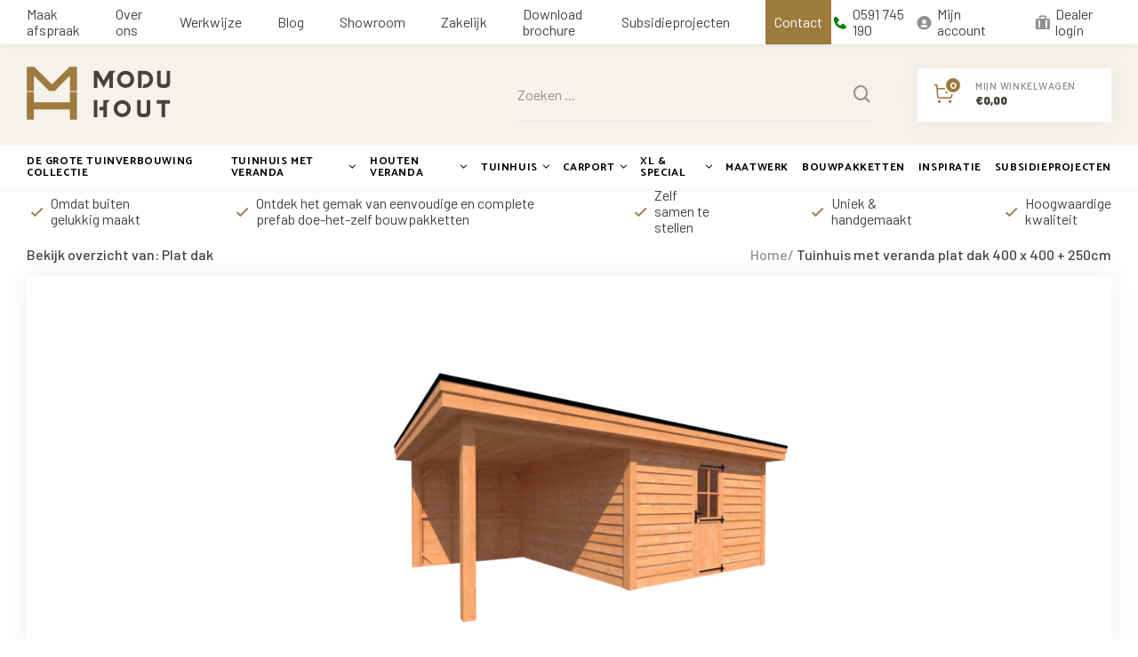

--- FILE ---
content_type: text/html;charset=utf-8
request_url: https://www.moduhout.nl/tuinhuis-met-veranda-plat-dak-400-x-400-250cm.html
body_size: 30372
content:
<!DOCTYPE html>
<html lang="nl">
  
  <head>
  
  <script> !function(e,t,n,r,o,i,u,c,a,l){a=n.getElementsByTagName("head")[0],(l=n.createElement("script")).async=1,l.src=t,a.appendChild(l),r=n.cookie;try{if(i=(" "+r).match(new RegExp("[; ]_tdbu=([^\\s;]*)")))for(u in o=decodeURI(i[1]).split("||"))(c=o[u].split("~~"))[1]&&(r.indexOf(c[0]+"=")>-1||(n.cookie=c[0]+"="+c[1]+";path=/;max-age=604800;domain=."+e,n.cookie="_1=1"))}catch(e){} }("moduhout.nl","https://r.moduhout.nl/moep.js",document) </script>
  
  
<!-- Google Tag Manager -->
<script>(function(w,d,s,l,i){w[l]=w[l]||[];w[l].push({'gtm.start':
new Date().getTime(),event:'gtm.js'});var f=d.getElementsByTagName(s)[0],
j=d.createElement(s),dl=l!='dataLayer'?'&l='+l:'';j.async=true;j.src=
'https://www.googletagmanager.com/gtm.js?id='+i+dl;f.parentNode.insertBefore(j,f);
})(window,document,'script','dataLayer','GTM-WPX45XC');</script>
<!-- End Google Tag Manager -->
    
  <!-- CMP -->   	<!-- End CMP -->
  
    
  <meta charset="utf-8"/>
<!-- [START] 'blocks/head.rain' -->
<!--

  (c) 2008-2026 Lightspeed Netherlands B.V.
  http://www.lightspeedhq.com
  Generated: 21-01-2026 @ 22:27:15

-->
<link rel="canonical" href="https://www.moduhout.nl/tuinhuis-met-veranda-plat-dak-400-x-400-250cm.html"/>
<link rel="alternate" href="https://www.moduhout.nl/index.rss" type="application/rss+xml" title="Nieuwe producten"/>
<meta name="robots" content="noodp,noydir"/>
<meta property="og:url" content="https://www.moduhout.nl/tuinhuis-met-veranda-plat-dak-400-x-400-250cm.html?source=facebook"/>
<meta property="og:site_name" content="Moduhout.nl"/>
<meta property="og:title" content="Tuinhuis met veranda plat dak 400 x 400 + 250cm | Enkele deur"/>
<meta property="og:description" content="Tuinhuis met veranda plat dak 400 x 400 + 250cm, voorzien van een enkele deur. Een douglas hout tuinhuis als opbergruimte gecombineerd met een houten veranda. "/>
<meta property="og:image" content="https://cdn.webshopapp.com/shops/319749/files/367128954/tuinhuis-met-veranda-plat-dak-400-x-400-250cm.jpg"/>
<!--[if lt IE 9]>
<script src="https://cdn.webshopapp.com/assets/html5shiv.js?2025-02-20"></script>
<![endif]-->
<!-- [END] 'blocks/head.rain' -->
  <title>Tuinhuis met veranda plat dak 400 x 400 + 250cm | Enkele deur - Moduhout.nl</title>
  <meta name="description" content="Tuinhuis met veranda plat dak 400 x 400 + 250cm, voorzien van een enkele deur. Een douglas hout tuinhuis als opbergruimte gecombineerd met een houten veranda. " />
  <meta name="keywords" content="Tuinhuis met veranda, douglas hout, plat dak, modern, luxe tuinhuis" />
  <meta http-equiv="X-UA-Compatible" content="IE=edge,chrome=1">
  <meta name="viewport" content="width=device-width, initial-scale=1, maximum-scale=1, user-scalable=0"/>
  <meta name="apple-mobile-web-app-capable" content="yes">
  <meta name="apple-mobile-web-app-status-bar-style" content="black">
  <meta property="fb:app_id" content="966242223397117"/>
  <meta name="facebook-domain-verification" content="kkfhkoj22ei9utnw95qxzspnpn9znm" />
  <meta name="p:domain_verify" content="005f1386cda5fe4987be8911f8dd472e"/>
  
  <link rel="preload" href="https://fonts.googleapis.com/css2?family=Catamaran:ital,wght@0,300;0,400;0,500;0,600;0,700;1,400;1,500;1,600;1,700&family=Barlow:ital,wght@0,200;0,300;0,400;0,500;0,600;0,700;0,800;0,900;1,200;1,300;1,400;1,500;1,600;1,700;1,800;1,900&display=swap" as="style">
  <link rel="preload" href="https://cdn.webshopapp.com/shops/319749/themes/176352/assets/sm-basis.css?20260112154948" as="style">
  <link rel="preload" href="https://cdn.webshopapp.com/assets/gui-2-0.css?2025-02-20" as="style">
  <link rel="preload" href="https://cdn.webshopapp.com/assets/gui-responsive-2-0.css?2025-02-20" as="style">
  <link rel="preload" href="https://cdn.webshopapp.com/shops/319749/themes/176352/assets/settings.css?20260112154948" as="style">
  <link rel="preload" href="https://cdn.webshopapp.com/shops/319749/themes/176352/assets/style.css?20260112154948" as="style">
  
  <link rel="preload" href="https://cdn.webshopapp.com/shops/319749/themes/176352/assets/sm-jquery.js?20260112154948" as="script">
  <link rel="preload" href="https://cdn.webshopapp.com/shops/319749/themes/176352/assets/sm-basis.js?20260112154948" as="script">
  <link rel="preload" href="https://cdn.webshopapp.com/shops/319749/themes/176352/assets/global.js?20260112154948?1769030835" as="script">
  
  <link rel="shortcut icon" href="https://cdn.webshopapp.com/shops/319749/themes/176352/v/1050585/assets/favicon.ico?20220105103530" type="image/x-icon" />  <link rel="stylesheet" href="https://fonts.googleapis.com/css2?family=Catamaran:ital,wght@0,300;0,400;0,500;0,600;0,700;1,400;1,500;1,600;1,700&family=Barlow:ital,wght@0,200;0,300;0,400;0,500;0,600;0,700;0,800;0,900;1,200;1,300;1,400;1,500;1,600;1,700;1,800;1,900&display=swap">
  <link rel="stylesheet" href="https://cdn.webshopapp.com/shops/319749/themes/176352/assets/sm-basis.css?20260112154948" />
  <link rel="stylesheet" href="https://cdn.webshopapp.com/assets/gui-2-0.css?2025-02-20" />
  <link rel="stylesheet" href="https://cdn.webshopapp.com/assets/gui-responsive-2-0.css?2025-02-20" />
  <link rel="stylesheet" href="https://cdn.webshopapp.com/shops/319749/themes/176352/assets/settings.css?20260112154948"/>
  <link rel="stylesheet" href="https://cdn.webshopapp.com/shops/319749/themes/176352/assets/style.css?20260112154948" />
  <link rel="stylesheet" href="https://cdn.webshopapp.com/shops/319749/themes/176352/assets/custom.css?20260112154948" />
    
  <script src="https://cdn.webshopapp.com/shops/319749/themes/176352/assets/sm-jquery.js?20260112154948"></script>
  <script src="https://cdn.webshopapp.com/assets/gui.js?2025-02-20"></script>
	<script src="https://cdn.webshopapp.com/assets/gui-responsive-2-0.js?2025-02-20"></script>
  
  <!-- Meta Pixel Code -->
  <script>
    !function(f,b,e,v,n,t,s)
    {if(f.fbq)return;n=f.fbq=function(){n.callMethod?
    n.callMethod.apply(n,arguments):n.queue.push(arguments)};
    if(!f._fbq)f._fbq=n;n.push=n;n.loaded=!0;n.version='2.0';
    n.queue=[];t=b.createElement(e);t.async=!0;
    t.src=v;s=b.getElementsByTagName(e)[0];
    s.parentNode.insertBefore(t,s)}(window, document,'script',
    'https://connect.facebook.net/en_US/fbevents.js');
    fbq('init', '467154948520743');
    fbq('track', 'PageView');
  </script>
  <noscript>
    <img height="1" width="1" style="display:none"src="https://www.facebook.com/tr?id=467154948520743&ev=PageView&noscript=1" />
  </noscript>
  <!-- End Meta Pixel Code -->
  
<!-- Pinterest Tag -->
<script>
!function(e){if(!window.pintrk){window.pintrk = function () {
window.pintrk.queue.push(Array.prototype.slice.call(arguments))};var
  n=window.pintrk;n.queue=[],n.version="3.0";var
  t=document.createElement("script");t.async=!0,t.src=e;var
  r=document.getElementsByTagName("script")[0];
  r.parentNode.insertBefore(t,r)}}("https://s.pinimg.com/ct/core.js");
pintrk('load', '2612913331290', {em: '<user_email_address>'});
pintrk('page');
</script>
<noscript>
<img height="1" width="1" style="display:none;" alt=""
  src="https://ct.pinterest.com/v3/?event=init&tid=2612913331290&pd[em]=<hashed_email_address>&noscript=1" />
</noscript>
<!-- end Pinterest Tag -->

<!-- PageView -->
<script>
  pintrk('track', 'pagevisit');
</script>
<noscript>
  <img height="1" width="1" style="display:none;" alt="" src="https://ct.pinterest.com/v3/?tid=2612913331290&event=pagevisit&noscript=1" />
</noscript>
<!-- PageView -->

<!-- Add to Cart -->
<!-- Add to Cart -->


<!-- View Categorie -->
<!-- View Categorie -->

<!-- Checkout -->
<!-- Checkout -->


<!-- Leads -->


<!-- Leads --><script type="text/javascript">

    
    
  fbq('track', 'pagevisit');

  
  
  
      
</script></head>  
                                                                      
  <body><!-- Google Tag Manager (noscript) --><noscript><iframe src="https://www.googletagmanager.com/ns.html?id=GTM-WPX45XC"
height="0" width="0" style="display:none;visibility:hidden"></iframe></noscript><!-- End Google Tag Manager (noscript) --><script type="application/ld+json">
[
			{
    "@context": "http://schema.org",
    "@type": "BreadcrumbList",
    "itemListElement":
    [
      {
        "@type": "ListItem",
        "position": 1,
        "item": {
        	"@id": "https://www.moduhout.nl/",
        	"name": "Home"
        }
      },
    	    	{
    		"@type": "ListItem",
     		"position": 2,
     		"item":	{
      		"@id": "https://www.moduhout.nl/tuinhuis-met-veranda-plat-dak-400-x-400-250cm.html",
      		"name": "Tuinhuis met veranda plat dak 400 x 400 + 250cm"
    		}
    	}    	    ]
  }
      
  
    
  
      ,{
    "@context": "http://schema.org",
    "@type": "Product", 
    "name": "Tuinhuis met veranda plat dak 400 x 400 + 250cm",
    "url": "https://www.moduhout.nl/tuinhuis-met-veranda-plat-dak-400-x-400-250cm.html",
        "description": "Tuinhuis met veranda plat dak 400 x 400 + 250cm, voorzien van een enkele deur. Een douglas hout tuinhuis als opbergruimte gecombineerd met een houten veranda. ",    "image": "https://cdn.webshopapp.com/shops/319749/files/367128954/300x250x2/tuinhuis-met-veranda-plat-dak-400-x-400-250cm.jpg",                "offers": {
      "@type": "Offer",
      "price": "11958.68",
      "url": "https://www.moduhout.nl/tuinhuis-met-veranda-plat-dak-400-x-400-250cm.html",
      "priceValidUntil": "2027-01-21",
      "priceCurrency": "EUR",
        "availability": "https://schema.org/InStock",
        "inventoryLevel": "495"
          }
      }
      
    ,{
  "@context": "http://schema.org",
  "@id": "https://www.moduhout.nl/#Organization",
  "@type": "Organization",
  "url": "https://www.moduhout.nl/", 
  "name": "Moduhout.nl",
  "logo": "https://cdn.webshopapp.com/shops/319749/themes/176352/assets/logo.png?20260112154948",
  "telephone": "0591 745 190",
  "email": ""
    }
  ]
</script><div class="mobile-menu-overlay menu"></div><div class="mobile-menu" style="display: none;"><div class="mobile-menu-inner"><div class="login-wrap"><ul class="ul-reset"><li><a href="https://www.moduhout.nl/account/" title="Inloggen"><span class="icon-wrap"><i class="bx bxs-user-circle"></i></span>Mijn account</a></li></ul></div><div class="categories-wrap"><ul class="ul-reset main-cats"><li class="link-cta"><div class="cat-inner title-font"><a href="https://www.moduhout.nl/service/" title="Contact &amp; Klantenservice" class="title-font">Contact &amp; Klantenservice</a></div></li><li><div class="cat-inner title-font"><a href="https://www.moduhout.nl/download-brochure/" title="Download brochure" class="title-font">Download brochure</a></div></li><li ><div class="cat-inner 1 title-font"><a href="https://www.moduhout.nl/de-grote-tuinverbouwing-collectie/" title="De grote tuinverbouwing collectie">De grote tuinverbouwing collectie</a></div></li><li ><div class="cat-inner 1 title-font"><a href="https://www.moduhout.nl/tuinhuis-met-veranda/" title="Tuinhuis met veranda">Tuinhuis met veranda</a><a href="javascript:;" class="more-cats" title="Toon meer"><i class="bx bx-up-arrow-alt"></i></a></div><ul class="ul-reset subs"><li class=" "><div class="cat-inner 2"><a href="https://www.moduhout.nl/tuinhuis-met-veranda/plat-dak/" title="Plat dak"><img class="lazy lazy-blur cat-img" src="https://cdn.webshopapp.com/shops/319749/files/368626322/300x300x2/plat-dak.jpg" data-src="https://cdn.webshopapp.com/shops/319749/files/368626322/300x300x2/plat-dak.jpg" data-srcset="https://cdn.webshopapp.com/shops/319749/files/368626322/300x300x2/plat-dak.jpg 1x" alt="Plat dak" title="Plat dak" width="60" height="60">Plat dak</a></div></li></ul></li><li ><div class="cat-inner 1 title-font"><a href="https://www.moduhout.nl/houten-veranda/" title="Houten veranda">Houten veranda</a><a href="javascript:;" class="more-cats" title="Toon meer"><i class="bx bx-up-arrow-alt"></i></a></div><ul class="ul-reset subs"><li class=" "><div class="cat-inner 2"><a href="https://www.moduhout.nl/houten-veranda/veranda-plat-dak/" title="Veranda Plat dak"><img class="lazy lazy-blur cat-img" src="https://cdn.webshopapp.com/shops/319749/files/368626591/300x300x2/veranda-plat-dak.jpg" data-src="https://cdn.webshopapp.com/shops/319749/files/368626591/300x300x2/veranda-plat-dak.jpg" data-srcset="https://cdn.webshopapp.com/shops/319749/files/368626591/300x300x2/veranda-plat-dak.jpg 1x" alt="Veranda Plat dak" title="Veranda Plat dak" width="60" height="60">Veranda Plat dak</a></div></li></ul></li><li ><div class="cat-inner 1 title-font"><a href="https://www.moduhout.nl/tuinhuis/" title="Tuinhuis">Tuinhuis</a><a href="javascript:;" class="more-cats" title="Toon meer"><i class="bx bx-up-arrow-alt"></i></a></div><ul class="ul-reset subs"><li class=" "><div class="cat-inner 2"><a href="https://www.moduhout.nl/tuinhuis/plat-dak/" title="Plat dak"><img class="lazy lazy-blur cat-img" src="https://cdn.webshopapp.com/shops/319749/files/368626838/300x300x2/plat-dak.jpg" data-src="https://cdn.webshopapp.com/shops/319749/files/368626838/300x300x2/plat-dak.jpg" data-srcset="https://cdn.webshopapp.com/shops/319749/files/368626838/300x300x2/plat-dak.jpg 1x" alt="Plat dak" title="Plat dak" width="60" height="60">Plat dak</a></div></li></ul></li><li ><div class="cat-inner 1 title-font"><a href="https://www.moduhout.nl/carport/" title="Carport">Carport</a><a href="javascript:;" class="more-cats" title="Toon meer"><i class="bx bx-up-arrow-alt"></i></a></div><ul class="ul-reset subs"><li class=" "><div class="cat-inner 2"><a href="https://www.moduhout.nl/carport/plat-dak/" title="Plat dak"><img class="lazy lazy-blur cat-img" src="https://cdn.webshopapp.com/shops/319749/files/363489781/300x300x2/plat-dak.jpg" data-src="https://cdn.webshopapp.com/shops/319749/files/363489781/300x300x2/plat-dak.jpg" data-srcset="https://cdn.webshopapp.com/shops/319749/files/363489781/300x300x2/plat-dak.jpg 1x" alt="Plat dak" title="Plat dak" width="60" height="60">Plat dak</a></div></li></ul></li><li ><div class="cat-inner 1 title-font"><a href="https://www.moduhout.nl/xl-special/" title="XL &amp; Special">XL &amp; Special</a><a href="javascript:;" class="more-cats" title="Toon meer"><i class="bx bx-up-arrow-alt"></i></a></div><ul class="ul-reset subs"><li class=" "><div class="cat-inner 2"><a href="https://www.moduhout.nl/xl-special/tuinkantoor/" title="Tuinkantoor"><img class="lazy lazy-blur cat-img" src="https://cdn.webshopapp.com/shops/319749/files/439134877/300x300x2/tuinkantoor.jpg" data-src="https://cdn.webshopapp.com/shops/319749/files/439134877/300x300x2/tuinkantoor.jpg" data-srcset="https://cdn.webshopapp.com/shops/319749/files/439134877/300x300x2/tuinkantoor.jpg 1x" alt="Tuinkantoor" title="Tuinkantoor" width="60" height="60">Tuinkantoor</a></div></li><li class=" "><div class="cat-inner 2"><a href="https://www.moduhout.nl/xl-special/mantelzorgwoning/" title="Mantelzorgwoning"><img class="lazy lazy-blur cat-img" src="https://cdn.webshopapp.com/shops/319749/files/439134471/300x300x2/mantelzorgwoning.jpg" data-src="https://cdn.webshopapp.com/shops/319749/files/439134471/300x300x2/mantelzorgwoning.jpg" data-srcset="https://cdn.webshopapp.com/shops/319749/files/439134471/300x300x2/mantelzorgwoning.jpg 1x" alt="Mantelzorgwoning" title="Mantelzorgwoning" width="60" height="60">Mantelzorgwoning</a></div></li></ul></li><li ><div class="cat-inner 1 title-font"><a href="https://www.moduhout.nl/maatwerk/" title="Maatwerk">Maatwerk</a></div></li><li ><div class="cat-inner 1 title-font"><a href="https://www.moduhout.nl/bouwpakketten/" title="Bouwpakketten">Bouwpakketten</a></div></li><li ><div class="cat-inner 1 title-font"><a href="https://www.moduhout.nl/inspiratie/" title="Inspiratie">Inspiratie</a></div></li><li ><div class="cat-inner 1 title-font"><a href="https://www.moduhout.nl/subsidieprojecten/" title="Subsidieprojecten">Subsidieprojecten</a></div></li><li ><div class="cat-inner title-font"><a href="https://www.moduhout.nl/blogs/blog/" title="BLOG">BLOG</a></div></li></ul></div><div class="shop-account"><ul class="ul-reset shop-settings"><li><div class="cat-inner title-font"><a href="https://www.moduhout.nl/service/maak-een-afspraak" title="Maak afspraak">Maak afspraak</a></div></li><li><div class="cat-inner title-font"><a href="https://www.moduhout.nl/service/about/" title="Over ons">Over ons</a></div></li><li><div class="cat-inner title-font"><a href="https://www.moduhout.nl/service/werkwijze" title="Werkwijze">Werkwijze</a></div></li><li><div class="cat-inner title-font"><a href="https://www.moduhout.nl/blogs/blog/" title="Blog">Blog</a></div></li><li><div class="cat-inner title-font"><a href="https://www.moduhout.nl/service/partners/" title="Showroom">Showroom</a></div></li><li><div class="cat-inner title-font"><a href="https://www.moduhout.nl/service/zakelijk/" title="Zakelijk">Zakelijk</a></div></li><li><div class="cat-inner title-font"><a href="https://www.moduhout.nl/subsidieprojecten/" title="Subsidieprojecten">Subsidieprojecten</a></div></li><li><div class="cat-inner title-font"><a href="https://www.moduhout.nl/service/" title="Contact">Contact</a></div></li></ul></div></div></div><header id="header"><div class="topbar body-wrap"><div class="container"><div class="inner"><ul class="topbar-links review-links hidden-lg ul-reset"><li><div class="score-wrap"><div class="stars"><i class="bx bxs-star"></i><i class="bx bxs-star"></i><i class="bx bxs-star"></i><i class="bx bxs-star"></i><i class="bx bxs-star-half"></i></div><div class="text"><span data-review-score>9.9</span>/10 uit <span data-review-count>1492</span> beoordelingen</div></div></li></ul><ul class="topbar-links nav-links ul-reset hidden-md hidden-sm hidden-xs"><li ><a href="https://www.moduhout.nl/service/maak-een-afspraak" title="Maak afspraak">Maak afspraak</a></li><li ><a href="https://www.moduhout.nl/service/about/" title="Over ons">Over ons</a></li><li ><a href="https://www.moduhout.nl/service/werkwijze" title="Werkwijze">Werkwijze</a></li><li ><a href="https://www.moduhout.nl/blogs/blog/" title="Blog">Blog</a></li><li ><a href="https://www.moduhout.nl/service/partners/" title="Showroom">Showroom</a></li><li ><a href="https://www.moduhout.nl/service/zakelijk/" title="Zakelijk">Zakelijk</a></li><li ><a href="https://www.moduhout.nl/download-brochure" title="Download brochure">Download brochure</a></li><li ><a href="https://www.moduhout.nl/subsidieprojecten/" title="Subsidieprojecten">Subsidieprojecten</a></li><li class="link-cta"><a href="https://www.moduhout.nl/service/" title="Contact">Contact</a></li></ul><ul class="topbar-links contact-links ul-reset"><li><a href="tel:0591745190" title="0591 745 190"><i class="bx bxs-phone"></i><span class="hidden-xs">0591 745 190</span></a></li></ul><ul class="topbar-links account-links ul-reset hidden-md hidden-sm hidden-xs"><li><a href="https://www.moduhout.nl/account/" title="Mijn account"><i class="bx bxs-user-circle"></i>Mijn account</a></li><li><a href="https://www.moduhout.nl/account/" title="Dealer login"><i class="bx bxs-briefcase-alt"></i>Dealer login</a></li></ul></div></div></div><div class="header-fixed-wrap"><div class="main-header body-wrap"><div class="container"><div class="inner"><div class="header-col menu-col hidden-lg"><a href="javascript:;" class="open-menu" title="Open menu"><i class="bx bx-menu-alt-left"></i></a></div><div class="header-col logo-col"><div class="logo"><a href="https://www.moduhout.nl/" title="Luxe buitenverblijven, tuinhuizen en veranda&#039;s logo"><img src="https://cdn.webshopapp.com/shops/319749/files/363313599/logo-moduhout.svg" alt="Luxe buitenverblijven, tuinhuizen en veranda&#039;s logo" title="Luxe buitenverblijven, tuinhuizen en veranda&#039;s logo" width="200" height="30"></a></div></div><div class="header-col search-col hidden-md hidden-sm hidden-xs"><div class="search-wrap"><div class="relative form-wrap"><form action="https://www.moduhout.nl/search/" method="get" id="formSearch" class="search-form" data-search-type="desktop"><input type="text" name="q" autocomplete="off"  value="" placeholder="Zoeken ..."  class="standard-input" data-input="desktop"/><span onclick="$('#formSearch').submit();" title="Zoeken"><i class="bx bx-search"></i></span></form></div></div></div><div class="header-col icons-col"><ul class="header-icons ul-reset"><li class="cart"><a href="https://www.moduhout.nl/cart/" title="Winkelwagen"><div class="i-block"><div class="i-wrap"><i class="icon icon-cart"></i><span class="qty title-font">0</span></div></div><div class="text-wrap hidden-sm hidden-xs"><div class="subtitle title-font">Mijn winkelwagen</div><div class="price">	€0,00
</div></div></a></li></ul></div></div></div></div><div class="main-menu hidden-md hidden-sm hidden-xs body-wrap"><div class="container"><div class="inner"><ul class="main-nav ul-reset"><li class=" relative"><a href="https://www.moduhout.nl/de-grote-tuinverbouwing-collectie/" title="De grote tuinverbouwing collectie" class="title-font">De grote tuinverbouwing collectie</a></li><li class=""><a href="https://www.moduhout.nl/tuinhuis-met-veranda/" title="Tuinhuis met veranda" class="title-font">Tuinhuis met veranda<i class="fa fa-angle-down"></i></a><div class="subnav large"><div class="container"><ul class="subs-wrap ul-reset"><li class=""><a href="https://www.moduhout.nl/tuinhuis-met-veranda/plat-dak/" title="Plat dak"><div class="image-wrap"><img class="lazy lazy-blur" src="https://cdn.webshopapp.com/shops/319749/files/368626322/24x16x2/plat-dak.jpg" data-src="https://cdn.webshopapp.com/shops/319749/files/368626322/450x300x2/plat-dak.jpg" data-srcset="https://cdn.webshopapp.com/shops/319749/files/368626322/450x300x2/plat-dak.jpg 1x" alt="Plat dak" title="Plat dak" width="450" height="300"></div><div class="title title-font">Plat dak</div></a></li></ul></div></div></li><li class=""><a href="https://www.moduhout.nl/houten-veranda/" title="Houten veranda" class="title-font">Houten veranda<i class="fa fa-angle-down"></i></a><div class="subnav large"><div class="container"><ul class="subs-wrap ul-reset"><li class=""><a href="https://www.moduhout.nl/houten-veranda/veranda-plat-dak/" title="Veranda Plat dak"><div class="image-wrap"><img class="lazy lazy-blur" src="https://cdn.webshopapp.com/shops/319749/files/368626591/24x16x2/veranda-plat-dak.jpg" data-src="https://cdn.webshopapp.com/shops/319749/files/368626591/450x300x2/veranda-plat-dak.jpg" data-srcset="https://cdn.webshopapp.com/shops/319749/files/368626591/450x300x2/veranda-plat-dak.jpg 1x" alt="Veranda Plat dak" title="Veranda Plat dak" width="450" height="300"></div><div class="title title-font">Veranda Plat dak</div></a></li></ul></div></div></li><li class=""><a href="https://www.moduhout.nl/tuinhuis/" title="Tuinhuis" class="title-font">Tuinhuis<i class="fa fa-angle-down"></i></a><div class="subnav large"><div class="container"><ul class="subs-wrap ul-reset"><li class=""><a href="https://www.moduhout.nl/tuinhuis/plat-dak/" title="Plat dak"><div class="image-wrap"><img class="lazy lazy-blur" src="https://cdn.webshopapp.com/shops/319749/files/368626838/24x16x2/plat-dak.jpg" data-src="https://cdn.webshopapp.com/shops/319749/files/368626838/450x300x2/plat-dak.jpg" data-srcset="https://cdn.webshopapp.com/shops/319749/files/368626838/450x300x2/plat-dak.jpg 1x" alt="Plat dak" title="Plat dak" width="450" height="300"></div><div class="title title-font">Plat dak</div></a></li></ul></div></div></li><li class=""><a href="https://www.moduhout.nl/carport/" title="Carport" class="title-font">Carport<i class="fa fa-angle-down"></i></a><div class="subnav large"><div class="container"><ul class="subs-wrap ul-reset"><li class=""><a href="https://www.moduhout.nl/carport/plat-dak/" title="Plat dak"><div class="image-wrap"><img class="lazy lazy-blur" src="https://cdn.webshopapp.com/shops/319749/files/363489781/24x16x2/plat-dak.jpg" data-src="https://cdn.webshopapp.com/shops/319749/files/363489781/450x300x2/plat-dak.jpg" data-srcset="https://cdn.webshopapp.com/shops/319749/files/363489781/450x300x2/plat-dak.jpg 1x" alt="Plat dak" title="Plat dak" width="450" height="300"></div><div class="title title-font">Plat dak</div></a></li></ul></div></div></li><li class=""><a href="https://www.moduhout.nl/xl-special/" title="XL &amp; Special" class="title-font">XL &amp; Special<i class="fa fa-angle-down"></i></a><div class="subnav large"><div class="container"><ul class="subs-wrap ul-reset"><li class=""><a href="https://www.moduhout.nl/xl-special/tuinkantoor/" title="Tuinkantoor"><div class="image-wrap"><img class="lazy lazy-blur" src="https://cdn.webshopapp.com/shops/319749/files/439134877/24x16x2/tuinkantoor.jpg" data-src="https://cdn.webshopapp.com/shops/319749/files/439134877/450x300x2/tuinkantoor.jpg" data-srcset="https://cdn.webshopapp.com/shops/319749/files/439134877/450x300x2/tuinkantoor.jpg 1x" alt="Tuinkantoor" title="Tuinkantoor" width="450" height="300"></div><div class="title title-font">Tuinkantoor</div></a></li><li class=""><a href="https://www.moduhout.nl/xl-special/mantelzorgwoning/" title="Mantelzorgwoning"><div class="image-wrap"><img class="lazy lazy-blur" src="https://cdn.webshopapp.com/shops/319749/files/439134471/24x16x2/mantelzorgwoning.jpg" data-src="https://cdn.webshopapp.com/shops/319749/files/439134471/450x300x2/mantelzorgwoning.jpg" data-srcset="https://cdn.webshopapp.com/shops/319749/files/439134471/450x300x2/mantelzorgwoning.jpg 1x" alt="Mantelzorgwoning" title="Mantelzorgwoning" width="450" height="300"></div><div class="title title-font">Mantelzorgwoning</div></a></li></ul></div></div></li><li class=""><a href="https://www.moduhout.nl/maatwerk/" title="Maatwerk" class="title-font">Maatwerk</a></li><li class=" relative"><a href="https://www.moduhout.nl/bouwpakketten/" title="Bouwpakketten" class="title-font">Bouwpakketten</a></li><li class=""><a href="https://www.moduhout.nl/inspiratie/" title="Inspiratie" class="title-font">Inspiratie</a></li><li class=" relative"><a href="https://www.moduhout.nl/subsidieprojecten/" title="Subsidieprojecten" class="title-font">Subsidieprojecten</a></li></ul></div></div></div><div class="search-wrap-mobile hidden-lg body-wrap"><div class="container"><div class="relative form-wrap"><form action="https://www.moduhout.nl/search/" method="get" id="formSearchMobile" class="search-form" data-search-type="mobile"><input type="text" name="q" autocomplete="off"  value="" placeholder="Zoeken ..."  class="standard-input" data-input="mobile"/><span onclick="$('#formSearchMobile').submit();" title="Zoeken"><i class="bx bx-search"></i></span></form></div></div></div><div class="search-autocomplete" data-search-type="desktop"><div class="container"><div class="box"><div class="title-small title-font">Zoekresultaten voor "<span data-search-query></span>"</div><div class="inner-wrap"><div class="side  sort filter-style- hidden-xs hidden-sm"><div class="filter-scroll-wrap"><div class="filter-scroll"><form data-search-type="desktop"><div class="filter-boxes"><div class="filter-wrap sb-block sort"><div class="filter-title sb-title title-font">Sorteren op</div><select name="sort" class="custom-select"></select></div></div><div class="filter-boxes custom-filters option-tabs" data-sm-accordion></div></form></div></div></div><div class="results"><div class="feat-categories hidden hidden-xs"><div class="subtitle title-font hidden-xs">Categorieën</div><div class="cats"><ul></ul></div></div><div class="search-products products-livesearch row"></div><div class="more"><a href="#" class="btn accent">Bekijk alle resultaten <span>(0)</span></a></div><div class="notfound">Geen producten gevonden...</div></div></div></div></div></div><div class="search-overlay general-overlay"></div></div></header><main><div class="main-content body-wrap"><div class="usp-bar header body-wrap"><div class="container"><ul class="usp-wrap ul-reset mobile-hidden"><li><i class="bx bx-check"></i>Omdat buiten gelukkig maakt
              </li><li><i class="bx bx-check"></i>Ontdek het gemak van eenvoudige en complete prefab doe-het-zelf bouwpakketten
              </li><li><i class="bx bx-check"></i>Zelf samen te stellen
              </li><li><i class="bx bx-check"></i>Uniek & handgemaakt
              </li><li><i class="bx bx-check"></i>Hoogwaardige kwaliteit
              </li></ul></div></div><div class="hidden"><div class="messages"></div></div><div class="message-wrap live-message"><div class="message"><div class="icon info"><i class="fa fa-info"></i></div><div class="text"><ul><li></li></ul></div></div></div><div id="productpage" data-object="{&quot;id&quot;:121314793,&quot;vid&quot;:242409665,&quot;image&quot;:367128954,&quot;brand&quot;:false,&quot;code&quot;:&quot;&quot;,&quot;ean&quot;:&quot;&quot;,&quot;sku&quot;:&quot;&quot;,&quot;score&quot;:0,&quot;price&quot;:{&quot;price&quot;:14470,&quot;price_incl&quot;:14470,&quot;price_excl&quot;:11958.6777,&quot;price_old&quot;:0,&quot;price_old_incl&quot;:0,&quot;price_old_excl&quot;:0},&quot;price_cost&quot;:&quot;hidden&quot;,&quot;weight&quot;:0,&quot;volume&quot;:0,&quot;colli&quot;:0,&quot;size&quot;:{&quot;x&quot;:0,&quot;y&quot;:0,&quot;z&quot;:0},&quot;unit&quot;:false,&quot;tax&quot;:0.21,&quot;url&quot;:&quot;tuinhuis-met-veranda-plat-dak-400-x-400-250cm.html&quot;,&quot;title&quot;:&quot;Tuinhuis met veranda plat dak 400 x 400 + 250cm&quot;,&quot;fulltitle&quot;:&quot;Tuinhuis met veranda plat dak 400 x 400 + 250cm&quot;,&quot;variant&quot;:&quot;&quot;,&quot;description&quot;:&quot;Incl. EPDM en transport. Dit model is eenvoudig zelf samen te stellen in gewenste kleur(en) en uit te breiden met diverse opties.&quot;,&quot;stock&quot;:{&quot;available&quot;:true,&quot;on_stock&quot;:true,&quot;track&quot;:true,&quot;allow_outofstock_sale&quot;:true,&quot;level&quot;:495,&quot;minimum&quot;:1,&quot;maximum&quot;:10000,&quot;delivery&quot;:{&quot;title&quot;:&quot;Binnen 4 tot 6 weken geleverd aan huis&quot;}},&quot;shorttitle&quot;:&quot;Tuinhuis met veranda plat dak 400 x 400 + 250cm&quot;,&quot;content&quot;:&quot;&lt;p style=\&quot;margin-top: 0cm;\&quot;&gt;&lt;span style=\&quot;font-family: &#039;Helvetica&#039;,sans-serif; color: #44423d;\&quot;&gt;Tuinhuis met veranda plat dak 400 x 400 + 250cm met enkele deur. Dit luxe tuinhuis met veranda wordt compleet als eenvoudig doe-het-zelf bouwpakket bij u thuis afgeleverd.&lt;br style=\&quot;box-sizing: border-box !important;\&quot; \/&gt;&lt;br style=\&quot;box-sizing: border-box !important;\&quot; \/&gt;&lt;\/span&gt;&lt;em style=\&quot;box-sizing: border-box !important;\&quot;&gt;&lt;b&gt;&lt;span style=\&quot;font-family: &#039;Helvetica&#039;,sans-serif; color: black;\&quot;&gt;Wat zit standaard bij de prijs van het tuinhuis inbegrepen?&lt;\/span&gt;&lt;\/b&gt;&lt;\/em&gt;&lt;span style=\&quot;font-family: &#039;Helvetica&#039;,sans-serif; color: #44423d;\&quot;&gt;&lt;br style=\&quot;box-sizing: border-box !important;\&quot; \/&gt;Prefab bouwpakket inclusief: hoge deur voorzien van ISO glas, geschaafde Douglas hout staanders en ringbalk, Douglas hout zweeds rabat horizontaal buiten wandbetimmering, prefab dakelementen inclusief afschot en isolatie met EPDM rubberfolie uit 1 stuk geleverd (10 jaar garantie), dak doorvoer en regenpijp tot aan maaiveld, luxe zetwerk daktrim zwart, alle bevestigingsmaterialen (ook kit)\u00a0en duidelijke montagehandleiding.\u00a0&lt;\/span&gt;&lt;strong style=\&quot;box-sizing: border-box !important;\&quot;&gt;&lt;span style=\&quot;font-family: &#039;Helvetica&#039;,sans-serif; color: black;\&quot;&gt;Het tuinhuis wordt gratis bij u thuis\u00a0bezorgd*.&lt;\/span&gt;&lt;\/strong&gt;&lt;b&gt;&lt;span style=\&quot;font-family: &#039;Helvetica&#039;,sans-serif; color: black;\&quot;&gt;&lt;br style=\&quot;box-sizing: border-box !important;\&quot; \/&gt;&lt;\/span&gt;&lt;\/b&gt;&lt;span style=\&quot;font-family: &#039;Helvetica&#039;,sans-serif; color: #44423d;\&quot;&gt;* m.u.v. de Waddeneilanden, Belgi\u00eb en Duitsland&lt;br \/&gt;&lt;br \/&gt;&lt;\/span&gt;&lt;strong style=\&quot;box-sizing: border-box !important;\&quot;&gt;&lt;span style=\&quot;font-family: &#039;Helvetica&#039;,sans-serif; color: black;\&quot;&gt;Veranda links of rechts&lt;\/span&gt;&lt;\/strong&gt;&lt;b&gt;&lt;span style=\&quot;font-family: &#039;Helvetica&#039;,sans-serif; color: black;\&quot;&gt;&lt;br style=\&quot;box-sizing: border-box !important;\&quot; \/&gt;&lt;\/span&gt;&lt;\/b&gt;&lt;span style=\&quot;font-family: &#039;Helvetica&#039;,sans-serif; color: #44423d;\&quot;&gt;De veranda kan standaard zowel links als rechts van het tuinhuis worden geplaatst. Dit maakt voor de onderdelen geen verschil en kunt u bij wijze van ter plekke nog bepalen.&lt;br \/&gt;&lt;br style=\&quot;box-sizing: border-box !important;\&quot; \/&gt;&lt;\/span&gt;&lt;strong style=\&quot;box-sizing: border-box !important;\&quot;&gt;&lt;span style=\&quot;font-family: &#039;Helvetica&#039;,sans-serif; color: black;\&quot;&gt;Zeer hoge kwaliteit&lt;\/span&gt;&lt;\/strong&gt;&lt;span style=\&quot;font-family: &#039;Helvetica&#039;,sans-serif; color: #44423d;\&quot;&gt;&lt;br \/&gt;Doordat wij rechtstreeks leveren vanuit onze eigen Nederlandse productiefabriek hebben wij het gehele proces in eigen beheer. Het team\u00a0van Moduhout beschikt over\u00a0ruim 25 jaar ervaring in luxe prefab tuinhuizen en is met een continue proces bezig op het gebied van nieuwe modellen en technieken met het streven naar perfectie. Zo leveren wij uitsluitend volle constructies van geschaafd Douglas hout en zijn de bevestigingsmaterialen altijd afgestemd op de kleuren van het hout. De details zorgen voor perfectie en kwaliteit.&lt;br \/&gt;&lt;br style=\&quot;box-sizing: border-box !important;\&quot; \/&gt;&lt;\/span&gt;&lt;strong style=\&quot;box-sizing: border-box !important;\&quot;&gt;&lt;span style=\&quot;font-family: &#039;Helvetica&#039;,sans-serif; color: black;\&quot;&gt;Uiteraard kunt u het tuinhuis uitbreiden met onze accessoires om het geheel naar uw eigen wens samen te stellen:&lt;\/span&gt;&lt;\/strong&gt;&lt;span style=\&quot;font-family: &#039;Helvetica&#039;,sans-serif; color: #44423d;\&quot;&gt;&lt;br style=\&quot;box-sizing: border-box !important;\&quot; \/&gt;- Buitenwand betimmering&lt;br \/&gt;Standaard wordt de wandbekleding buitenzijde voorzien van Douglas hout zweeds rabat horizontaal. Indien u liever een andere wandbekleding aan de buitenzijde wenst, is dat uiteraard ook mogelijk. Wij bieden namelijk ook andere soorten wandbekleding, zowel horizontaal als verticaal. De type wandbekledingen vindt u op deze pagina als u iets naar onderen scrolt bij het zelf samenstellen. &lt;\/span&gt;&lt;\/p&gt;&lt;p style=\&quot;margin-top: 0cm;\&quot;&gt;&lt;span style=\&quot;font-family: &#039;Helvetica&#039;,sans-serif; color: #44423d;\&quot;&gt;- Dubbele wandbetimmering veranda&lt;br \/&gt;Standaard is het tuinhuis voorzien van de buiten wandbetimmering, aan de binnenzijde kijkt u dan tegen het regelwerk aan. Indien u het liever wilt afwerken met een wandbekleding, dan kunt u kiezen voor een dubbele wandbetimmering in het veranda gedeelte. Ook hierbij kunt u zelf uw gewenste wandbekleding kiezen. U kunt er zelfs voor kiezen om hierbij een andere type wandbekleding te doen als de buitenwand, zo cre\u00ebert u een speels effect. De type wandbekledingen vindt u op deze pagina als u iets naar onderen scrolt bij het zelf samenstellen.&lt;br \/&gt;&lt;br \/&gt;- Open zijkant veranda en voorkant veranda&lt;br \/&gt;Standaard wordt het veranda gedeelte geleverd met een dichte achterwand, de zijkant en de voorkant zijn open. Indien gewenst is het mogelijk om de zijkant (deels) dicht te maken met een houten wand of met trendy modules als een lamellenmodule, steellookmodule of glasschuifwanden. Aan de voorzijde kunt u ook glasschuifwanden toepassen.&lt;br \/&gt;&lt;br \/&gt;- Dakoverstek&lt;br \/&gt;Standaard wordt er een dakoverstek van 25cm rondom toegepast (25cm voor, achter, links en rechts). Bij het dakoverstek is het mogelijk om klossen rondom toe te passen voor een sierlijk effect. Wilt u liever een zo strak mogelijke look? Dan kunt u er voor kiezen om helemaal geen dakoverstek toe te passen.&lt;br \/&gt;&lt;br \/&gt;- Dompel-impregnatie (diverse kleuren mogelijk)&lt;br \/&gt;Bij Douglas hout is het niet noodzakelijk om het hout te behandelen, echter zal het hout dan wel sterk gaan vergrijzen. Dompel-impregnatie is een populaire techniek om hout te verduurzamen en te voorzien van een kleur. Bij deze behandeling gaan de planken, los van elkaar, in een dompelbad en worden volgezogen met een alkyd impregnant, vervolgens gaan ze de droogkamer in om te drogen. Deze methode zorgt ervoor dat de natuurlijke houtstructuur zichtbaar blijft. Mocht u liever een dekkende kleur willen, dan dient u het zelf te behandelen, u zou dan deze behandeling kunnen gebruiken t.b.v. een goede grondlaag.\u00a0&lt;br style=\&quot;box-sizing: border-box !important;\&quot; \/&gt;Wanneer u voor de kleur &#039;&#039;kleurloos&#039;&#039; kiest, dient u er rekening mee te houden dat dit een voorbehandeling is van het hout. Het hout dient dan na montage binnen 8 weken met een gekleurde beits te worden behandeld. Kleur zorgt er namelijk voor dat er pigment in het impregnant of beits zit en dit biedt bescherming tegen UV straling, welke vergrijzing tegen gaat. &lt;br \/&gt;U kunt meerdere kleuren kiezen bij een tuinhuis of veranda. Zo kunt u bijvoorbeeld de wanden voorzien van een bepaalde kleur, de staanders en ringbalk constructie in een andere kleur en de dakconstructie ook in een andere kleur. Vindt u schilderen geen probleem en gaat u liever zelf aan de slag? Uiteraard kunt u het hout ook gewoon onbehandeld laten leveren of alle planken zelf voorzien van een gekleurde beits. Wij adviseren dan wel om alle planken, v\u00f3\u00f3r montage, te beitsen en te laten drogen voor een optimaal resultaat. Gebruikt u de dompel-impregnatie methode als grondlaag en gaat u het nadien zelf nog beitsen voor een dekkend resultaat of laat u het hout onbehandeld leveren? Dan adviseren wij om gebruik te maken van een beits op waterbasis.\u00a0&lt;\/span&gt;&lt;\/p&gt;\n&lt;p&gt;&lt;span style=\&quot;font-family: &#039;Helvetica&#039;,sans-serif; color: #44423d;\&quot;&gt;- Hardhouten onderprofielen&lt;br \/&gt;Dit is\u00a0in veel gevallen een belangrijke basis voor een tuinhuis\/veranda. We zien namelijk vaak dat een tuinhuis\/veranda op bestrating, betonvloer of opsluitbanden wordt geplaatst en omdat dit van beton is, is het altijd wat vochtig. Met de hardhouten onderprofielen voorkomt u optrekkend vocht in de onderste planken, waardoor deze niet kunnen gaan rotten. Onze onderprofielen worden op maat gemaakt van het tuinhuis, waardoor het een strak geheel wordt. Indien u deze optie erbij kiest dan monteren wij in de fabriek de onderprofielen vast aan het onderste regelwerk, zodat u gelijk kunt starten met de opbouw. De onderprofielen hebben een levensduur van circa 50 jaar.&lt;\/span&gt;&lt;\/p&gt;\n&lt;p style=\&quot;box-sizing: border-box !important; font-variant-ligatures: normal; font-variant-caps: normal; orphans: 2; text-align: start; widows: 2; -webkit-text-stroke-width: 0px; text-decoration-thickness: initial; text-decoration-style: initial; text-decoration-color: initial; word-spacing: 0px;\&quot;&gt;&lt;span style=\&quot;font-family: &#039;Helvetica&#039;,sans-serif; color: #44423d;\&quot;&gt;- Betonpoer inclusief draadeind&lt;br \/&gt;Indien u een fundering van betonpoeren gaat maken kunt u er voor kiezen om er betonpoeren inclusief draadeind bij te bestellen. &lt;br \/&gt;&lt;br style=\&quot;box-sizing: border-box !important;\&quot; \/&gt;- Ventilatierooster set (per 4 stuks)&lt;br style=\&quot;box-sizing: border-box !important;\&quot; \/&gt;Dit zorgt voor een goede ventilatie in het tuinhuis. Hiermee voorkomt u dat er teveel vocht ontstaat, en dus uiteindelijk schimmel, in het tuinhuis.&lt;\/span&gt;&lt;\/p&gt;\n&lt;p style=\&quot;margin-bottom: 0cm; box-sizing: border-box !important; font-variant-ligatures: normal; font-variant-caps: normal; orphans: 2; text-align: start; widows: 2; -webkit-text-stroke-width: 0px; text-decoration-thickness: initial; text-decoration-style: initial; text-decoration-color: initial; word-spacing: 0px;\&quot;&gt;&lt;span style=\&quot;font-family: &#039;Helvetica&#039;,sans-serif; color: #44423d;\&quot;&gt;- 18mm houten vloer ge\u00efmpregneerd inclusief regelwerk&lt;br style=\&quot;box-sizing: border-box !important;\&quot; \/&gt;Door middel van een houten vloer zorgt u voor een droge opslag in het tuinhuis. Hierdoor krijgt u minder last van vocht in het tuinhuis dan wanneer er alleen bestrating ligt. De vloer is alleen toe te passen in het tuinhuis gedeelte en kan niet worden gebruikt onder een open ruimte als een veranda. De vloer wordt in prefab elementen aan geleverd. U kunt ook kiezen voor een houten vloer inclusief een hardhouten fundering welke de grond in gaat. De hardhouten fundering bestaat uit 100cm piketten, kantplank en slotbouten.&lt;br \/&gt;&lt;\/span&gt;&lt;br \/&gt;&lt;span style=\&quot;font-family: &#039;Helvetica&#039;,sans-serif; color: #44423d;\&quot;&gt;- 25mm houten vlonder inclusief regelwerk&lt;br style=\&quot;box-sizing: border-box !important;\&quot; \/&gt;Met een houten vlonder wordt een soort platform gecre\u00eberd dat iets boven de grond wordt geplaatst. Naast dat er dan een mooi egaal houten terras ontstaat die de tuin gelijk een heel andere uitstraling geeft kan het ook een uitkomst bieden wanneer uw tuin niet helemaal waterpas loopt. We kunnen de houten vlonder ook inclusief hardhouten fundering leveren. De funderingspiketten dienen dan goed waterpas in de grond te komen. De hardhouten fundering bestaat uit 100cm piketten, kantplank en slotbouten. De vlonder wordt in prefab elementen aan geleverd. Indien u een vlonder wilt toepassen, raden wij aan om ook te kiezen voor de houten vloer. U moet het dan zo zien dan de vlonder onder alle open ruimtes komt en de vloer onder alle dichte ruimtes, maar het is wel 1 platform en geheel. &lt;\/span&gt;&lt;\/p&gt;&quot;,&quot;tags&quot;:[],&quot;specs&quot;:{&quot;811981&quot;:{&quot;id&quot;:811981,&quot;title&quot;:&quot;Type dak&quot;,&quot;value&quot;:&quot;Plat dak&quot;},&quot;811982&quot;:{&quot;id&quot;:811982,&quot;title&quot;:&quot;Constructie&quot;,&quot;value&quot;:&quot;Volle constructie 14  x 14 cm Douglas hout geschaafd&quot;},&quot;811983&quot;:{&quot;id&quot;:811983,&quot;title&quot;:&quot;Afmeting tuinhuis (bxd)&quot;,&quot;value&quot;:&quot;400 x 400 cm (buitenmaat constructie)&quot;},&quot;811984&quot;:{&quot;id&quot;:811984,&quot;title&quot;:&quot;Afmeting veranda (bxd)&quot;,&quot;value&quot;:&quot;250 x 400 cm (buitenmaat constructie) - Veranda kan standaard zowel links als rechts van het tuinhuis worden geplaatst&quot;},&quot;811985&quot;:{&quot;id&quot;:811985,&quot;title&quot;:&quot;Wandhoogte&quot;,&quot;value&quot;:&quot;230 cm&quot;},&quot;811986&quot;:{&quot;id&quot;:811986,&quot;title&quot;:&quot;Doorloophoogte&quot;,&quot;value&quot;:&quot;216 cm&quot;},&quot;811987&quot;:{&quot;id&quot;:811987,&quot;title&quot;:&quot;Totale hoogte&quot;,&quot;value&quot;:&quot;255 cm&quot;},&quot;811988&quot;:{&quot;id&quot;:811988,&quot;title&quot;:&quot;Staanders&quot;,&quot;value&quot;:&quot;Douglas hout 14 x 14 cm geschaafd - 6 stuks&quot;},&quot;811989&quot;:{&quot;id&quot;:811989,&quot;title&quot;:&quot;Ringbalk&quot;,&quot;value&quot;:&quot;Douglas hout 14 x 14 cm geschaafd&quot;},&quot;811990&quot;:{&quot;id&quot;:811990,&quot;title&quot;:&quot;Wandbekleding buitenzijde&quot;,&quot;value&quot;:&quot;Douglas hout Zweeds rabat horizontaal (standaard) - Liever een ander type wandbekleding? Dat is mogelijk, zie de opties hieronder bij samenstelling&quot;},&quot;829217&quot;:{&quot;id&quot;:829217,&quot;title&quot;:&quot;Dakbeschot&quot;,&quot;value&quot;:&quot;Prefab dakelementen inclusief afschot en isolatie&quot;},&quot;829303&quot;:{&quot;id&quot;:829303,&quot;title&quot;:&quot;Dakbedekking&quot;,&quot;value&quot;:&quot;EPDM rubberfolie uit 1 stuk geleverd inclusief kit, dak doorvoer en regenpijp tot maaiveld - 10 jaar garantie&quot;},&quot;829305&quot;:{&quot;id&quot;:829305,&quot;title&quot;:&quot;Daktrim&quot;,&quot;value&quot;:&quot;Zetwerk daktrim zwart inclusief hoekstukken&quot;},&quot;829306&quot;:{&quot;id&quot;:829306,&quot;title&quot;:&quot;Deur&quot;,&quot;value&quot;:&quot;Enkele deur voorzien van ISO glas - deurmaat excl. kozijn 93 x 201,5 cm&quot;},&quot;874009&quot;:{&quot;id&quot;:874009,&quot;title&quot;:&quot;Standaard inbegrepen&quot;,&quot;value&quot;:&quot;Hardhouten onderprofielen en ventilatierooster set (per 4 stuks) &quot;},&quot;829307&quot;:{&quot;id&quot;:829307,&quot;title&quot;:&quot;Bevestigingsmaterialen&quot;,&quot;value&quot;:&quot;Alle bevestigingsmaterialen zijn inbegrepen&quot;},&quot;829308&quot;:{&quot;id&quot;:829308,&quot;title&quot;:&quot;Transport&quot;,&quot;value&quot;:&quot;Gratis thuisbezorgd in Nederland&quot;}},&quot;custom&quot;:{&quot;7147579&quot;:{&quot;id&quot;:&quot;7147579&quot;,&quot;type&quot;:&quot;radio&quot;,&quot;required&quot;:true,&quot;max_chars&quot;:false,&quot;title&quot;:&quot;Draairichting deur&quot;,&quot;value&quot;:false,&quot;values&quot;:{&quot;59736186&quot;:{&quot;id&quot;:&quot;59736186&quot;,&quot;price&quot;:0,&quot;percentage&quot;:false,&quot;title&quot;:&quot;Linksdraaiend&quot;,&quot;value&quot;:false},&quot;59736187&quot;:{&quot;id&quot;:&quot;59736187&quot;,&quot;price&quot;:0,&quot;percentage&quot;:false,&quot;title&quot;:&quot;Rechtsdraaiend&quot;,&quot;value&quot;:false}}},&quot;7147595&quot;:{&quot;id&quot;:&quot;7147595&quot;,&quot;type&quot;:&quot;radio&quot;,&quot;required&quot;:false,&quot;max_chars&quot;:false,&quot;title&quot;:&quot;Type deur&quot;,&quot;value&quot;:false,&quot;values&quot;:{&quot;59736277&quot;:{&quot;id&quot;:&quot;59736277&quot;,&quot;price&quot;:0,&quot;percentage&quot;:false,&quot;title&quot;:&quot;Deur Z&quot;,&quot;value&quot;:false},&quot;59736278&quot;:{&quot;id&quot;:&quot;59736278&quot;,&quot;price&quot;:0,&quot;percentage&quot;:false,&quot;title&quot;:&quot;Deur X&quot;,&quot;value&quot;:false},&quot;59736279&quot;:{&quot;id&quot;:&quot;59736279&quot;,&quot;price&quot;:0,&quot;percentage&quot;:false,&quot;title&quot;:&quot;Deur V&quot;,&quot;value&quot;:false},&quot;59736280&quot;:{&quot;id&quot;:&quot;59736280&quot;,&quot;price&quot;:0,&quot;percentage&quot;:false,&quot;title&quot;:&quot;Deur T (is standaard)&quot;,&quot;value&quot;:false},&quot;59736281&quot;:{&quot;id&quot;:&quot;59736281&quot;,&quot;price&quot;:0,&quot;percentage&quot;:false,&quot;title&quot;:&quot;Deur R&quot;,&quot;value&quot;:false},&quot;59736282&quot;:{&quot;id&quot;:&quot;59736282&quot;,&quot;price&quot;:0,&quot;percentage&quot;:false,&quot;title&quot;:&quot;Deur P&quot;,&quot;value&quot;:false},&quot;59736283&quot;:{&quot;id&quot;:&quot;59736283&quot;,&quot;price&quot;:0,&quot;percentage&quot;:false,&quot;title&quot;:&quot;Deur N&quot;,&quot;value&quot;:false},&quot;59736284&quot;:{&quot;id&quot;:&quot;59736284&quot;,&quot;price&quot;:0,&quot;percentage&quot;:false,&quot;title&quot;:&quot;Deur L&quot;,&quot;value&quot;:false}}},&quot;7147583&quot;:{&quot;id&quot;:&quot;7147583&quot;,&quot;type&quot;:&quot;radio&quot;,&quot;required&quot;:false,&quot;max_chars&quot;:false,&quot;title&quot;:&quot;Wandverhoging&quot;,&quot;value&quot;:false,&quot;values&quot;:{&quot;59736223&quot;:{&quot;id&quot;:&quot;59736223&quot;,&quot;price&quot;:0,&quot;percentage&quot;:false,&quot;title&quot;:&quot;Geen&quot;,&quot;value&quot;:false},&quot;59736224&quot;:{&quot;id&quot;:&quot;59736224&quot;,&quot;price&quot;:250,&quot;percentage&quot;:false,&quot;title&quot;:&quot;10cm&quot;,&quot;value&quot;:false},&quot;59736225&quot;:{&quot;id&quot;:&quot;59736225&quot;,&quot;price&quot;:500,&quot;percentage&quot;:false,&quot;title&quot;:&quot;20cm&quot;,&quot;value&quot;:false},&quot;59736226&quot;:{&quot;id&quot;:&quot;59736226&quot;,&quot;price&quot;:750,&quot;percentage&quot;:false,&quot;title&quot;:&quot;30cm&quot;,&quot;value&quot;:false}}},&quot;7147580&quot;:{&quot;id&quot;:&quot;7147580&quot;,&quot;type&quot;:&quot;radio&quot;,&quot;required&quot;:false,&quot;max_chars&quot;:false,&quot;title&quot;:&quot;Buitenwand betimmering type wandbekleding&quot;,&quot;value&quot;:false,&quot;values&quot;:{&quot;59736188&quot;:{&quot;id&quot;:&quot;59736188&quot;,&quot;price&quot;:0,&quot;percentage&quot;:false,&quot;title&quot;:&quot;Zweeds rabat horizontaal (is standaard)&quot;,&quot;value&quot;:false},&quot;59736189&quot;:{&quot;id&quot;:&quot;59736189&quot;,&quot;price&quot;:0,&quot;percentage&quot;:false,&quot;title&quot;:&quot;Kantrecht veer\/groef horizontaal&quot;,&quot;value&quot;:false},&quot;59736190&quot;:{&quot;id&quot;:&quot;59736190&quot;,&quot;price&quot;:0,&quot;percentage&quot;:false,&quot;title&quot;:&quot;Kantrecht veer\/groef verticaal&quot;,&quot;value&quot;:false},&quot;59736191&quot;:{&quot;id&quot;:&quot;59736191&quot;,&quot;price&quot;:0,&quot;percentage&quot;:false,&quot;title&quot;:&quot;Moduprofiel grof horizontaal&quot;,&quot;value&quot;:false},&quot;59736192&quot;:{&quot;id&quot;:&quot;59736192&quot;,&quot;price&quot;:0,&quot;percentage&quot;:false,&quot;title&quot;:&quot;Moduprofiel grof verticaal&quot;,&quot;value&quot;:false},&quot;59736193&quot;:{&quot;id&quot;:&quot;59736193&quot;,&quot;price&quot;:0,&quot;percentage&quot;:false,&quot;title&quot;:&quot;Moduprofiel fijn horizontaal&quot;,&quot;value&quot;:false},&quot;59736194&quot;:{&quot;id&quot;:&quot;59736194&quot;,&quot;price&quot;:0,&quot;percentage&quot;:false,&quot;title&quot;:&quot;Moduprofiel fijn verticaal&quot;,&quot;value&quot;:false},&quot;59736195&quot;:{&quot;id&quot;:&quot;59736195&quot;,&quot;price&quot;:0,&quot;percentage&quot;:false,&quot;title&quot;:&quot;Designprofiel verticaal&quot;,&quot;value&quot;:false},&quot;59736196&quot;:{&quot;id&quot;:&quot;59736196&quot;,&quot;price&quot;:0,&quot;percentage&quot;:false,&quot;title&quot;:&quot;Channelside horizontaal&quot;,&quot;value&quot;:false},&quot;59736197&quot;:{&quot;id&quot;:&quot;59736197&quot;,&quot;price&quot;:0,&quot;percentage&quot;:false,&quot;title&quot;:&quot;Channelside verticaal&quot;,&quot;value&quot;:false}}},&quot;7147581&quot;:{&quot;id&quot;:&quot;7147581&quot;,&quot;type&quot;:&quot;radio&quot;,&quot;required&quot;:false,&quot;max_chars&quot;:false,&quot;title&quot;:&quot;Binnenwand betimmering veranda type wandbekleding (indien dubbele wandbetimmering gewenst is)&quot;,&quot;value&quot;:false,&quot;values&quot;:{&quot;59736198&quot;:{&quot;id&quot;:&quot;59736198&quot;,&quot;price&quot;:0,&quot;percentage&quot;:false,&quot;title&quot;:&quot;Geen&quot;,&quot;value&quot;:false},&quot;59736199&quot;:{&quot;id&quot;:&quot;59736199&quot;,&quot;price&quot;:542,&quot;percentage&quot;:false,&quot;title&quot;:&quot;Zweeds rabat horizontaal&quot;,&quot;value&quot;:false},&quot;59736200&quot;:{&quot;id&quot;:&quot;59736200&quot;,&quot;price&quot;:542,&quot;percentage&quot;:false,&quot;title&quot;:&quot;Kantrecht veer\/groef horizontaal&quot;,&quot;value&quot;:false},&quot;59736201&quot;:{&quot;id&quot;:&quot;59736201&quot;,&quot;price&quot;:542,&quot;percentage&quot;:false,&quot;title&quot;:&quot;Kantrecht veer\/groef verticaal&quot;,&quot;value&quot;:false},&quot;59736202&quot;:{&quot;id&quot;:&quot;59736202&quot;,&quot;price&quot;:542,&quot;percentage&quot;:false,&quot;title&quot;:&quot;Moduprofiel grof horizontaal&quot;,&quot;value&quot;:false},&quot;59736203&quot;:{&quot;id&quot;:&quot;59736203&quot;,&quot;price&quot;:542,&quot;percentage&quot;:false,&quot;title&quot;:&quot;Moduprofiel grof verticaal&quot;,&quot;value&quot;:false},&quot;59736204&quot;:{&quot;id&quot;:&quot;59736204&quot;,&quot;price&quot;:542,&quot;percentage&quot;:false,&quot;title&quot;:&quot;Rhombus profiel horizontaal&quot;,&quot;value&quot;:false},&quot;59736205&quot;:{&quot;id&quot;:&quot;59736205&quot;,&quot;price&quot;:542,&quot;percentage&quot;:false,&quot;title&quot;:&quot;Moduprofiel fijn horizontaal&quot;,&quot;value&quot;:false},&quot;59736206&quot;:{&quot;id&quot;:&quot;59736206&quot;,&quot;price&quot;:542,&quot;percentage&quot;:false,&quot;title&quot;:&quot;Moduprofiel fijn verticaal&quot;,&quot;value&quot;:false},&quot;59736207&quot;:{&quot;id&quot;:&quot;59736207&quot;,&quot;price&quot;:542,&quot;percentage&quot;:false,&quot;title&quot;:&quot;Desingprofiel verticaal&quot;,&quot;value&quot;:false},&quot;59736208&quot;:{&quot;id&quot;:&quot;59736208&quot;,&quot;price&quot;:542,&quot;percentage&quot;:false,&quot;title&quot;:&quot;Channelside horizontaal&quot;,&quot;value&quot;:false},&quot;59736209&quot;:{&quot;id&quot;:&quot;59736209&quot;,&quot;price&quot;:542,&quot;percentage&quot;:false,&quot;title&quot;:&quot;Channelside verticaal&quot;,&quot;value&quot;:false},&quot;59736210&quot;:{&quot;id&quot;:&quot;59736210&quot;,&quot;price&quot;:542,&quot;percentage&quot;:false,&quot;title&quot;:&quot;OSB plaatmateriaal&quot;,&quot;value&quot;:false}}},&quot;7147582&quot;:{&quot;id&quot;:&quot;7147582&quot;,&quot;type&quot;:&quot;radio&quot;,&quot;required&quot;:false,&quot;max_chars&quot;:false,&quot;title&quot;:&quot;Open zijkant veranda&quot;,&quot;value&quot;:false,&quot;values&quot;:{&quot;59736211&quot;:{&quot;id&quot;:&quot;59736211&quot;,&quot;price&quot;:0,&quot;percentage&quot;:false,&quot;title&quot;:&quot;Open&quot;,&quot;value&quot;:false},&quot;59736212&quot;:{&quot;id&quot;:&quot;59736212&quot;,&quot;price&quot;:724,&quot;percentage&quot;:false,&quot;title&quot;:&quot;Halve zijwand dicht&quot;,&quot;value&quot;:false},&quot;59736213&quot;:{&quot;id&quot;:&quot;59736213&quot;,&quot;price&quot;:923,&quot;percentage&quot;:false,&quot;title&quot;:&quot;Halve zijwand lamellen&quot;,&quot;value&quot;:false},&quot;59736214&quot;:{&quot;id&quot;:&quot;59736214&quot;,&quot;price&quot;:814,&quot;percentage&quot;:false,&quot;title&quot;:&quot;Halve zijwand steellook&quot;,&quot;value&quot;:false},&quot;59736215&quot;:{&quot;id&quot;:&quot;59736215&quot;,&quot;price&quot;:1168,&quot;percentage&quot;:false,&quot;title&quot;:&quot;Volledig dicht&quot;,&quot;value&quot;:false},&quot;59736216&quot;:{&quot;id&quot;:&quot;59736216&quot;,&quot;price&quot;:1707,&quot;percentage&quot;:false,&quot;title&quot;:&quot;Volledig lamellen&quot;,&quot;value&quot;:false},&quot;59736217&quot;:{&quot;id&quot;:&quot;59736217&quot;,&quot;price&quot;:1488,&quot;percentage&quot;:false,&quot;title&quot;:&quot;Volledig steellook&quot;,&quot;value&quot;:false},&quot;59736218&quot;:{&quot;id&quot;:&quot;59736218&quot;,&quot;price&quot;:2389,&quot;percentage&quot;:false,&quot;title&quot;:&quot;Volledig glazen schuifwanden&quot;,&quot;value&quot;:false},&quot;59736219&quot;:{&quot;id&quot;:&quot;59736219&quot;,&quot;price&quot;:1504,&quot;percentage&quot;:false,&quot;title&quot;:&quot;Half zijwand dicht \/ half zijwand lamellen&quot;,&quot;value&quot;:false},&quot;59736220&quot;:{&quot;id&quot;:&quot;59736220&quot;,&quot;price&quot;:1398,&quot;percentage&quot;:false,&quot;title&quot;:&quot;Half zijwand dicht \/ half zijwand steellook&quot;,&quot;value&quot;:false},&quot;59736221&quot;:{&quot;id&quot;:&quot;59736221&quot;,&quot;price&quot;:1585,&quot;percentage&quot;:false,&quot;title&quot;:&quot;Half zijwand lamellen \/ half zijwand steellook&quot;,&quot;value&quot;:false},&quot;59736222&quot;:{&quot;id&quot;:&quot;59736222&quot;,&quot;price&quot;:1585,&quot;percentage&quot;:false,&quot;title&quot;:&quot;Half zijwand steellook \/ half zijwand lamellen&quot;,&quot;value&quot;:false}}},&quot;7147584&quot;:{&quot;id&quot;:&quot;7147584&quot;,&quot;type&quot;:&quot;radio&quot;,&quot;required&quot;:false,&quot;max_chars&quot;:false,&quot;title&quot;:&quot;Voorkant veranda&quot;,&quot;value&quot;:false,&quot;values&quot;:{&quot;59736227&quot;:{&quot;id&quot;:&quot;59736227&quot;,&quot;price&quot;:0,&quot;percentage&quot;:false,&quot;title&quot;:&quot;Open&quot;,&quot;value&quot;:false},&quot;59736228&quot;:{&quot;id&quot;:&quot;59736228&quot;,&quot;price&quot;:477,&quot;percentage&quot;:false,&quot;title&quot;:&quot;1 steellookmodule 89,5cm + 1 staander 14x14 (v.a. staander in de hoek)&quot;,&quot;value&quot;:false},&quot;59736229&quot;:{&quot;id&quot;:&quot;59736229&quot;,&quot;price&quot;:811,&quot;percentage&quot;:false,&quot;title&quot;:&quot;1 lamellenmodule 104cm + 1 staander 14x14 (v.a. staander in de hoek)&quot;,&quot;value&quot;:false},&quot;59736230&quot;:{&quot;id&quot;:&quot;59736230&quot;,&quot;price&quot;:1594,&quot;percentage&quot;:false,&quot;title&quot;:&quot;Volledig glazen schuifwanden&quot;,&quot;value&quot;:false}}},&quot;7147585&quot;:{&quot;id&quot;:&quot;7147585&quot;,&quot;type&quot;:&quot;radio&quot;,&quot;required&quot;:false,&quot;max_chars&quot;:false,&quot;title&quot;:&quot;Dak overstek&quot;,&quot;value&quot;:false,&quot;values&quot;:{&quot;59736231&quot;:{&quot;id&quot;:&quot;59736231&quot;,&quot;price&quot;:0,&quot;percentage&quot;:false,&quot;title&quot;:&quot;Geen&quot;,&quot;value&quot;:false},&quot;59736232&quot;:{&quot;id&quot;:&quot;59736232&quot;,&quot;price&quot;:0,&quot;percentage&quot;:false,&quot;title&quot;:&quot;25cm overstek rondom (is standaard)&quot;,&quot;value&quot;:false}}},&quot;7147596&quot;:{&quot;id&quot;:&quot;7147596&quot;,&quot;type&quot;:&quot;radio&quot;,&quot;required&quot;:false,&quot;max_chars&quot;:false,&quot;title&quot;:&quot;Dak afwerking&quot;,&quot;value&quot;:false,&quot;values&quot;:{&quot;59736285&quot;:{&quot;id&quot;:&quot;59736285&quot;,&quot;price&quot;:0,&quot;percentage&quot;:false,&quot;title&quot;:&quot;Geen&quot;,&quot;value&quot;:false},&quot;59736286&quot;:{&quot;id&quot;:&quot;59736286&quot;,&quot;price&quot;:100,&quot;percentage&quot;:false,&quot;title&quot;:&quot;Deco klossen (alleen mogelijk bij dak overstek)&quot;,&quot;value&quot;:false},&quot;59736287&quot;:{&quot;id&quot;:&quot;59736287&quot;,&quot;price&quot;:200,&quot;percentage&quot;:false,&quot;title&quot;:&quot;Deco klossen + deco dakbalken&quot;,&quot;value&quot;:false}}},&quot;7147586&quot;:{&quot;id&quot;:&quot;7147586&quot;,&quot;type&quot;:&quot;radio&quot;,&quot;required&quot;:false,&quot;max_chars&quot;:false,&quot;title&quot;:&quot;Dompel-impregnatie wanden buitenzijde&quot;,&quot;value&quot;:false,&quot;values&quot;:{&quot;59736233&quot;:{&quot;id&quot;:&quot;59736233&quot;,&quot;price&quot;:0,&quot;percentage&quot;:false,&quot;title&quot;:&quot;Onbehandeld&quot;,&quot;value&quot;:false},&quot;59736234&quot;:{&quot;id&quot;:&quot;59736234&quot;,&quot;price&quot;:612,&quot;percentage&quot;:false,&quot;title&quot;:&quot;Douglas wash&quot;,&quot;value&quot;:false},&quot;59736235&quot;:{&quot;id&quot;:&quot;59736235&quot;,&quot;price&quot;:612,&quot;percentage&quot;:false,&quot;title&quot;:&quot;Brown wash&quot;,&quot;value&quot;:false},&quot;59736236&quot;:{&quot;id&quot;:&quot;59736236&quot;,&quot;price&quot;:612,&quot;percentage&quot;:false,&quot;title&quot;:&quot;Zwart&quot;,&quot;value&quot;:false}}},&quot;7147587&quot;:{&quot;id&quot;:&quot;7147587&quot;,&quot;type&quot;:&quot;radio&quot;,&quot;required&quot;:false,&quot;max_chars&quot;:false,&quot;title&quot;:&quot;Dompel-impregnatie wand binnenzijde veranda (indien van toepassing)&quot;,&quot;value&quot;:false,&quot;values&quot;:{&quot;59736237&quot;:{&quot;id&quot;:&quot;59736237&quot;,&quot;price&quot;:0,&quot;percentage&quot;:false,&quot;title&quot;:&quot;Onbehandeld&quot;,&quot;value&quot;:false},&quot;59736238&quot;:{&quot;id&quot;:&quot;59736238&quot;,&quot;price&quot;:175,&quot;percentage&quot;:false,&quot;title&quot;:&quot;Douglas wash&quot;,&quot;value&quot;:false},&quot;59736239&quot;:{&quot;id&quot;:&quot;59736239&quot;,&quot;price&quot;:175,&quot;percentage&quot;:false,&quot;title&quot;:&quot;Oak wash&quot;,&quot;value&quot;:false},&quot;59736240&quot;:{&quot;id&quot;:&quot;59736240&quot;,&quot;price&quot;:175,&quot;percentage&quot;:false,&quot;title&quot;:&quot;White wash&quot;,&quot;value&quot;:false},&quot;59736241&quot;:{&quot;id&quot;:&quot;59736241&quot;,&quot;price&quot;:175,&quot;percentage&quot;:false,&quot;title&quot;:&quot;Grey wash&quot;,&quot;value&quot;:false},&quot;59736242&quot;:{&quot;id&quot;:&quot;59736242&quot;,&quot;price&quot;:175,&quot;percentage&quot;:false,&quot;title&quot;:&quot;Antra wash&quot;,&quot;value&quot;:false},&quot;59736243&quot;:{&quot;id&quot;:&quot;59736243&quot;,&quot;price&quot;:175,&quot;percentage&quot;:false,&quot;title&quot;:&quot;Brown wash&quot;,&quot;value&quot;:false},&quot;59736244&quot;:{&quot;id&quot;:&quot;59736244&quot;,&quot;price&quot;:175,&quot;percentage&quot;:false,&quot;title&quot;:&quot;Zwart&quot;,&quot;value&quot;:false}}},&quot;7147588&quot;:{&quot;id&quot;:&quot;7147588&quot;,&quot;type&quot;:&quot;radio&quot;,&quot;required&quot;:false,&quot;max_chars&quot;:false,&quot;title&quot;:&quot;Dompel-impregnatie constructie (staanders en ringbalk)&quot;,&quot;value&quot;:false,&quot;values&quot;:{&quot;59736245&quot;:{&quot;id&quot;:&quot;59736245&quot;,&quot;price&quot;:0,&quot;percentage&quot;:false,&quot;title&quot;:&quot;Onbehandeld&quot;,&quot;value&quot;:false},&quot;59736246&quot;:{&quot;id&quot;:&quot;59736246&quot;,&quot;price&quot;:306,&quot;percentage&quot;:false,&quot;title&quot;:&quot;Douglas wash&quot;,&quot;value&quot;:false},&quot;59736247&quot;:{&quot;id&quot;:&quot;59736247&quot;,&quot;price&quot;:306,&quot;percentage&quot;:false,&quot;title&quot;:&quot;Brown wash&quot;,&quot;value&quot;:false},&quot;59736248&quot;:{&quot;id&quot;:&quot;59736248&quot;,&quot;price&quot;:306,&quot;percentage&quot;:false,&quot;title&quot;:&quot;Zwart&quot;,&quot;value&quot;:false}}},&quot;7147589&quot;:{&quot;id&quot;:&quot;7147589&quot;,&quot;type&quot;:&quot;radio&quot;,&quot;required&quot;:false,&quot;max_chars&quot;:false,&quot;title&quot;:&quot;Dompel-impregnatie dak boeidelen&quot;,&quot;value&quot;:false,&quot;values&quot;:{&quot;59736249&quot;:{&quot;id&quot;:&quot;59736249&quot;,&quot;price&quot;:0,&quot;percentage&quot;:false,&quot;title&quot;:&quot;Onbehandeld&quot;,&quot;value&quot;:false},&quot;59736250&quot;:{&quot;id&quot;:&quot;59736250&quot;,&quot;price&quot;:26,&quot;percentage&quot;:false,&quot;title&quot;:&quot;Douglas wash&quot;,&quot;value&quot;:false},&quot;59736251&quot;:{&quot;id&quot;:&quot;59736251&quot;,&quot;price&quot;:26,&quot;percentage&quot;:false,&quot;title&quot;:&quot;Brown wash&quot;,&quot;value&quot;:false},&quot;59736252&quot;:{&quot;id&quot;:&quot;59736252&quot;,&quot;price&quot;:26,&quot;percentage&quot;:false,&quot;title&quot;:&quot;Zwart&quot;,&quot;value&quot;:false}}},&quot;7147590&quot;:{&quot;id&quot;:&quot;7147590&quot;,&quot;type&quot;:&quot;radio&quot;,&quot;required&quot;:false,&quot;max_chars&quot;:false,&quot;title&quot;:&quot;Dompel-impregnatie dakhout&quot;,&quot;value&quot;:false,&quot;values&quot;:{&quot;59736253&quot;:{&quot;id&quot;:&quot;59736253&quot;,&quot;price&quot;:0,&quot;percentage&quot;:false,&quot;title&quot;:&quot;Douglas wash&quot;,&quot;value&quot;:false},&quot;59736254&quot;:{&quot;id&quot;:&quot;59736254&quot;,&quot;price&quot;:0,&quot;percentage&quot;:false,&quot;title&quot;:&quot;Oak wash&quot;,&quot;value&quot;:false},&quot;59736255&quot;:{&quot;id&quot;:&quot;59736255&quot;,&quot;price&quot;:0,&quot;percentage&quot;:false,&quot;title&quot;:&quot;White wash&quot;,&quot;value&quot;:false},&quot;59736256&quot;:{&quot;id&quot;:&quot;59736256&quot;,&quot;price&quot;:0,&quot;percentage&quot;:false,&quot;title&quot;:&quot;Grey wash&quot;,&quot;value&quot;:false},&quot;59736257&quot;:{&quot;id&quot;:&quot;59736257&quot;,&quot;price&quot;:0,&quot;percentage&quot;:false,&quot;title&quot;:&quot;Antra wash&quot;,&quot;value&quot;:false},&quot;59736258&quot;:{&quot;id&quot;:&quot;59736258&quot;,&quot;price&quot;:0,&quot;percentage&quot;:false,&quot;title&quot;:&quot;Brown wash&quot;,&quot;value&quot;:false},&quot;59736259&quot;:{&quot;id&quot;:&quot;59736259&quot;,&quot;price&quot;:0,&quot;percentage&quot;:false,&quot;title&quot;:&quot;Zwart&quot;,&quot;value&quot;:false}}},&quot;7147591&quot;:{&quot;id&quot;:&quot;7147591&quot;,&quot;type&quot;:&quot;radio&quot;,&quot;required&quot;:false,&quot;max_chars&quot;:false,&quot;title&quot;:&quot;Dompel-impregnatie deur incl. kozijn&quot;,&quot;value&quot;:false,&quot;values&quot;:{&quot;59736260&quot;:{&quot;id&quot;:&quot;59736260&quot;,&quot;price&quot;:0,&quot;percentage&quot;:false,&quot;title&quot;:&quot;Onbehandeld&quot;,&quot;value&quot;:false},&quot;59736261&quot;:{&quot;id&quot;:&quot;59736261&quot;,&quot;price&quot;:35,&quot;percentage&quot;:false,&quot;title&quot;:&quot;Douglas wash&quot;,&quot;value&quot;:false},&quot;59736262&quot;:{&quot;id&quot;:&quot;59736262&quot;,&quot;price&quot;:35,&quot;percentage&quot;:false,&quot;title&quot;:&quot;Brown wash&quot;,&quot;value&quot;:false},&quot;59736263&quot;:{&quot;id&quot;:&quot;59736263&quot;,&quot;price&quot;:35,&quot;percentage&quot;:false,&quot;title&quot;:&quot;Zwart&quot;,&quot;value&quot;:false}}},&quot;7147592&quot;:{&quot;id&quot;:&quot;7147592&quot;,&quot;type&quot;:&quot;radio&quot;,&quot;required&quot;:false,&quot;max_chars&quot;:false,&quot;title&quot;:&quot;Betonpoer inclusief draadeind&quot;,&quot;value&quot;:false,&quot;values&quot;:{&quot;59736264&quot;:{&quot;id&quot;:&quot;59736264&quot;,&quot;price&quot;:0,&quot;percentage&quot;:false,&quot;title&quot;:&quot;Geen&quot;,&quot;value&quot;:false},&quot;59736265&quot;:{&quot;id&quot;:&quot;59736265&quot;,&quot;price&quot;:50,&quot;percentage&quot;:false,&quot;title&quot;:&quot;1 stuk&quot;,&quot;value&quot;:false},&quot;59736266&quot;:{&quot;id&quot;:&quot;59736266&quot;,&quot;price&quot;:100,&quot;percentage&quot;:false,&quot;title&quot;:&quot;2 stuks&quot;,&quot;value&quot;:false},&quot;59736267&quot;:{&quot;id&quot;:&quot;59736267&quot;,&quot;price&quot;:150,&quot;percentage&quot;:false,&quot;title&quot;:&quot;3 stuks&quot;,&quot;value&quot;:false},&quot;59736268&quot;:{&quot;id&quot;:&quot;59736268&quot;,&quot;price&quot;:200,&quot;percentage&quot;:false,&quot;title&quot;:&quot;4 stuks&quot;,&quot;value&quot;:false},&quot;59736269&quot;:{&quot;id&quot;:&quot;59736269&quot;,&quot;price&quot;:250,&quot;percentage&quot;:false,&quot;title&quot;:&quot;5 stuks&quot;,&quot;value&quot;:false},&quot;59736270&quot;:{&quot;id&quot;:&quot;59736270&quot;,&quot;price&quot;:300,&quot;percentage&quot;:false,&quot;title&quot;:&quot;6 stuks&quot;,&quot;value&quot;:false}}},&quot;7147593&quot;:{&quot;id&quot;:&quot;7147593&quot;,&quot;type&quot;:&quot;radio&quot;,&quot;required&quot;:false,&quot;max_chars&quot;:false,&quot;title&quot;:&quot;18mm houten vloer incl. regelwerk (prefab elementen)&quot;,&quot;value&quot;:false,&quot;values&quot;:{&quot;59736271&quot;:{&quot;id&quot;:&quot;59736271&quot;,&quot;price&quot;:0,&quot;percentage&quot;:false,&quot;title&quot;:&quot;Geen&quot;,&quot;value&quot;:false},&quot;59736272&quot;:{&quot;id&quot;:&quot;59736272&quot;,&quot;price&quot;:1134,&quot;percentage&quot;:false,&quot;title&quot;:&quot;Ja &quot;,&quot;value&quot;:false},&quot;59736273&quot;:{&quot;id&quot;:&quot;59736273&quot;,&quot;price&quot;:2779,&quot;percentage&quot;:false,&quot;title&quot;:&quot;Ja, inclusief fundering compleet bestaand uit kantplank, piketten 100cm en slotbouten&quot;,&quot;value&quot;:false}}},&quot;7147594&quot;:{&quot;id&quot;:&quot;7147594&quot;,&quot;type&quot;:&quot;radio&quot;,&quot;required&quot;:false,&quot;max_chars&quot;:false,&quot;title&quot;:&quot;25mm houten vlonder incl. regelwerk (prefab elementen)&quot;,&quot;value&quot;:false,&quot;values&quot;:{&quot;59736274&quot;:{&quot;id&quot;:&quot;59736274&quot;,&quot;price&quot;:0,&quot;percentage&quot;:false,&quot;title&quot;:&quot;Geen&quot;,&quot;value&quot;:false},&quot;59736275&quot;:{&quot;id&quot;:&quot;59736275&quot;,&quot;price&quot;:964,&quot;percentage&quot;:false,&quot;title&quot;:&quot;Ja&quot;,&quot;value&quot;:false},&quot;59736276&quot;:{&quot;id&quot;:&quot;59736276&quot;,&quot;price&quot;:2025,&quot;percentage&quot;:false,&quot;title&quot;:&quot;Ja, inclusief fundering compleet bestaand uit kantplank, piketten 100cm en slotbouten&quot;,&quot;value&quot;:false}}}},&quot;options&quot;:false,&quot;matrix&quot;:false,&quot;variants&quot;:false,&quot;discounts&quot;:[],&quot;discount_rules&quot;:false,&quot;bundles&quot;:[],&quot;images&quot;:[&quot;367128954&quot;,&quot;367128983&quot;,&quot;367128958&quot;,&quot;367128963&quot;,&quot;367128966&quot;,&quot;367128975&quot;,&quot;367128923&quot;,&quot;367128680&quot;,&quot;367128684&quot;,&quot;367128688&quot;],&quot;related&quot;:false,&quot;reviews&quot;:false,&quot;categories&quot;:{&quot;10748304&quot;:{&quot;id&quot;:10748304,&quot;parent&quot;:0,&quot;path&quot;:[&quot;10748304&quot;],&quot;depth&quot;:1,&quot;image&quot;:363569378,&quot;type&quot;:&quot;category&quot;,&quot;url&quot;:&quot;tuinhuis-met-veranda&quot;,&quot;title&quot;:&quot;Tuinhuis met veranda&quot;,&quot;description&quot;:&quot;Overweeg je om een luxe tuinhuis met veranda te kopen? Bekijk onze unieke &amp; handgemaakte tuinhuizen. Volledig Prefab. Bekijk meer op onze website!\r\n&quot;,&quot;count&quot;:982},&quot;10748627&quot;:{&quot;id&quot;:10748627,&quot;parent&quot;:10748304,&quot;path&quot;:[&quot;10748627&quot;,&quot;10748304&quot;],&quot;depth&quot;:2,&quot;image&quot;:368626322,&quot;type&quot;:&quot;category&quot;,&quot;url&quot;:&quot;tuinhuis-met-veranda\/plat-dak&quot;,&quot;title&quot;:&quot;Plat dak&quot;,&quot;description&quot;:&quot;&quot;,&quot;count&quot;:337}},&quot;quantity&quot;:1,&quot;data_01&quot;:&quot;&quot;,&quot;data_02&quot;:&quot;&quot;,&quot;data_03&quot;:&quot;&quot;,&quot;metafields&quot;:{&quot;meta_description_nl&quot;:&quot;Tuinhuis met veranda plat dak 400 x 400 + 250cm, voorzien van een enkele deur. Een douglas hout tuinhuis als opbergruimte gecombineerd met een houten veranda. &quot;,&quot;meta_keywords_nl&quot;:&quot;Tuinhuis met veranda, douglas hout, plat dak, modern, luxe tuinhuis&quot;,&quot;meta_title_nl&quot;:&quot;Tuinhuis met veranda plat dak 400 x 400 + 250cm | Enkele deur&quot;},&quot;canonical&quot;:false,&quot;matrix_non_exists&quot;:false}"><div class="container"><div class="breadcrumbs"><div class="breadcrumbs-inner"><a class="home" href="https://www.moduhout.nl/" title="Home">Home</a><div class="crumb"><span> / </span><a href="https://www.moduhout.nl/tuinhuis-met-veranda-plat-dak-400-x-400-250cm.html" title="Tuinhuis met veranda plat dak 400 x 400 + 250cm">Tuinhuis met veranda plat dak 400 x 400 + 250cm</a></div></div><div class="cat-btn"><a href="https://www.moduhout.nl/tuinhuis-met-veranda/plat-dak/" class="crumb">Bekijk overzicht van: Plat dak</a></div></div><div class="productpage-row"><div class="product-images left-col"><div class="images-block"><div class="productpage-slider-outer slider-loading"><div class="productpage-slider desktop owl-carousel owl-theme"><a href="https://cdn.webshopapp.com/shops/319749/files/367128954/tuinhuis-met-veranda-plat-dak-400-x-400-250cm.jpg" data-fancybox="group"><div class="image-wrap item" data-index="0"><img class="lazy lazy-blur" src="https://cdn.webshopapp.com/shops/319749/files/367128954/24x16x2/tuinhuis-met-veranda-plat-dak-400-x-400-250cm.jpg" data-src="https://cdn.webshopapp.com/shops/319749/files/367128954/720x480x2/tuinhuis-met-veranda-plat-dak-400-x-400-250cm.jpg" data-srcset="https://cdn.webshopapp.com/shops/319749/files/367128954/720x480x2/tuinhuis-met-veranda-plat-dak-400-x-400-250cm.jpg 1x" alt="Tuinhuis met veranda plat dak 400 x 400 + 250cm" title="Tuinhuis met veranda plat dak 400 x 400 + 250cm" width="720" height="480"></div></a><a href="https://cdn.webshopapp.com/shops/319749/files/367128983/tuinhuis-met-veranda-plat-dak-400-x-400-250cm.jpg" data-fancybox="group"><div class="image-wrap item" data-index="1"><img class="lazy lazy-blur" src="https://cdn.webshopapp.com/shops/319749/files/367128983/24x16x2/tuinhuis-met-veranda-plat-dak-400-x-400-250cm.jpg" data-src="https://cdn.webshopapp.com/shops/319749/files/367128983/720x480x2/tuinhuis-met-veranda-plat-dak-400-x-400-250cm.jpg" data-srcset="https://cdn.webshopapp.com/shops/319749/files/367128983/720x480x2/tuinhuis-met-veranda-plat-dak-400-x-400-250cm.jpg 1x" alt="Tuinhuis met veranda plat dak 400 x 400 + 250cm" title="Tuinhuis met veranda plat dak 400 x 400 + 250cm" width="720" height="480"></div></a><a href="https://cdn.webshopapp.com/shops/319749/files/367128958/tuinhuis-met-veranda-plat-dak-400-x-400-250cm.jpg" data-fancybox="group"><div class="image-wrap item" data-index="2"><img class="lazy lazy-blur" src="https://cdn.webshopapp.com/shops/319749/files/367128958/24x16x2/tuinhuis-met-veranda-plat-dak-400-x-400-250cm.jpg" data-src="https://cdn.webshopapp.com/shops/319749/files/367128958/720x480x2/tuinhuis-met-veranda-plat-dak-400-x-400-250cm.jpg" data-srcset="https://cdn.webshopapp.com/shops/319749/files/367128958/720x480x2/tuinhuis-met-veranda-plat-dak-400-x-400-250cm.jpg 1x" alt="Tuinhuis met veranda plat dak 400 x 400 + 250cm" title="Tuinhuis met veranda plat dak 400 x 400 + 250cm" width="720" height="480"></div></a><a href="https://cdn.webshopapp.com/shops/319749/files/367128963/tuinhuis-met-veranda-plat-dak-400-x-400-250cm.jpg" data-fancybox="group"><div class="image-wrap item" data-index="3"><img class="lazy lazy-blur" src="https://cdn.webshopapp.com/shops/319749/files/367128963/24x16x2/tuinhuis-met-veranda-plat-dak-400-x-400-250cm.jpg" data-src="https://cdn.webshopapp.com/shops/319749/files/367128963/720x480x2/tuinhuis-met-veranda-plat-dak-400-x-400-250cm.jpg" data-srcset="https://cdn.webshopapp.com/shops/319749/files/367128963/720x480x2/tuinhuis-met-veranda-plat-dak-400-x-400-250cm.jpg 1x" alt="Tuinhuis met veranda plat dak 400 x 400 + 250cm" title="Tuinhuis met veranda plat dak 400 x 400 + 250cm" width="720" height="480"></div></a><a href="https://cdn.webshopapp.com/shops/319749/files/367128966/tuinhuis-met-veranda-plat-dak-400-x-400-250cm.jpg" data-fancybox="group"><div class="image-wrap item" data-index="4"><img class="lazy lazy-blur" src="https://cdn.webshopapp.com/shops/319749/files/367128966/24x16x2/tuinhuis-met-veranda-plat-dak-400-x-400-250cm.jpg" data-src="https://cdn.webshopapp.com/shops/319749/files/367128966/720x480x2/tuinhuis-met-veranda-plat-dak-400-x-400-250cm.jpg" data-srcset="https://cdn.webshopapp.com/shops/319749/files/367128966/720x480x2/tuinhuis-met-veranda-plat-dak-400-x-400-250cm.jpg 1x" alt="Tuinhuis met veranda plat dak 400 x 400 + 250cm" title="Tuinhuis met veranda plat dak 400 x 400 + 250cm" width="720" height="480"></div></a><a href="https://cdn.webshopapp.com/shops/319749/files/367128975/tuinhuis-met-veranda-plat-dak-400-x-400-250cm.jpg" data-fancybox="group"><div class="image-wrap item" data-index="5"><img class="lazy lazy-blur" src="https://cdn.webshopapp.com/shops/319749/files/367128975/24x16x2/tuinhuis-met-veranda-plat-dak-400-x-400-250cm.jpg" data-src="https://cdn.webshopapp.com/shops/319749/files/367128975/720x480x2/tuinhuis-met-veranda-plat-dak-400-x-400-250cm.jpg" data-srcset="https://cdn.webshopapp.com/shops/319749/files/367128975/720x480x2/tuinhuis-met-veranda-plat-dak-400-x-400-250cm.jpg 1x" alt="Tuinhuis met veranda plat dak 400 x 400 + 250cm" title="Tuinhuis met veranda plat dak 400 x 400 + 250cm" width="720" height="480"></div></a></div><div class="productpage-slider mobile owl-carousel owl-theme"><a href="https://cdn.webshopapp.com/shops/319749/files/367128954/tuinhuis-met-veranda-plat-dak-400-x-400-250cm.jpg" data-fancybox="group"><div class="image-wrap item" data-index="0"><img class="lazy lazy-blur" src="https://cdn.webshopapp.com/shops/319749/files/367128954/24x16x2/tuinhuis-met-veranda-plat-dak-400-x-400-250cm.jpg" data-src="https://cdn.webshopapp.com/shops/319749/files/367128954/720x480x2/tuinhuis-met-veranda-plat-dak-400-x-400-250cm.jpg" data-srcset="https://cdn.webshopapp.com/shops/319749/files/367128954/720x480x2/tuinhuis-met-veranda-plat-dak-400-x-400-250cm.jpg 1x" alt="Tuinhuis met veranda plat dak 400 x 400 + 250cm" title="Tuinhuis met veranda plat dak 400 x 400 + 250cm" width="720" height="480"></div></a><a href="https://cdn.webshopapp.com/shops/319749/files/367128983/tuinhuis-met-veranda-plat-dak-400-x-400-250cm.jpg" data-fancybox="group"><div class="image-wrap item" data-index="1"><img class="lazy lazy-blur" src="https://cdn.webshopapp.com/shops/319749/files/367128983/24x16x2/tuinhuis-met-veranda-plat-dak-400-x-400-250cm.jpg" data-src="https://cdn.webshopapp.com/shops/319749/files/367128983/720x480x2/tuinhuis-met-veranda-plat-dak-400-x-400-250cm.jpg" data-srcset="https://cdn.webshopapp.com/shops/319749/files/367128983/720x480x2/tuinhuis-met-veranda-plat-dak-400-x-400-250cm.jpg 1x" alt="Tuinhuis met veranda plat dak 400 x 400 + 250cm" title="Tuinhuis met veranda plat dak 400 x 400 + 250cm" width="720" height="480"></div></a><a href="https://cdn.webshopapp.com/shops/319749/files/367128958/tuinhuis-met-veranda-plat-dak-400-x-400-250cm.jpg" data-fancybox="group"><div class="image-wrap item" data-index="2"><img class="lazy lazy-blur" src="https://cdn.webshopapp.com/shops/319749/files/367128958/24x16x2/tuinhuis-met-veranda-plat-dak-400-x-400-250cm.jpg" data-src="https://cdn.webshopapp.com/shops/319749/files/367128958/720x480x2/tuinhuis-met-veranda-plat-dak-400-x-400-250cm.jpg" data-srcset="https://cdn.webshopapp.com/shops/319749/files/367128958/720x480x2/tuinhuis-met-veranda-plat-dak-400-x-400-250cm.jpg 1x" alt="Tuinhuis met veranda plat dak 400 x 400 + 250cm" title="Tuinhuis met veranda plat dak 400 x 400 + 250cm" width="720" height="480"></div></a><a href="https://cdn.webshopapp.com/shops/319749/files/367128963/tuinhuis-met-veranda-plat-dak-400-x-400-250cm.jpg" data-fancybox="group"><div class="image-wrap item" data-index="3"><img class="lazy lazy-blur" src="https://cdn.webshopapp.com/shops/319749/files/367128963/24x16x2/tuinhuis-met-veranda-plat-dak-400-x-400-250cm.jpg" data-src="https://cdn.webshopapp.com/shops/319749/files/367128963/720x480x2/tuinhuis-met-veranda-plat-dak-400-x-400-250cm.jpg" data-srcset="https://cdn.webshopapp.com/shops/319749/files/367128963/720x480x2/tuinhuis-met-veranda-plat-dak-400-x-400-250cm.jpg 1x" alt="Tuinhuis met veranda plat dak 400 x 400 + 250cm" title="Tuinhuis met veranda plat dak 400 x 400 + 250cm" width="720" height="480"></div></a><a href="https://cdn.webshopapp.com/shops/319749/files/367128966/tuinhuis-met-veranda-plat-dak-400-x-400-250cm.jpg" data-fancybox="group"><div class="image-wrap item" data-index="4"><img class="lazy lazy-blur" src="https://cdn.webshopapp.com/shops/319749/files/367128966/24x16x2/tuinhuis-met-veranda-plat-dak-400-x-400-250cm.jpg" data-src="https://cdn.webshopapp.com/shops/319749/files/367128966/720x480x2/tuinhuis-met-veranda-plat-dak-400-x-400-250cm.jpg" data-srcset="https://cdn.webshopapp.com/shops/319749/files/367128966/720x480x2/tuinhuis-met-veranda-plat-dak-400-x-400-250cm.jpg 1x" alt="Tuinhuis met veranda plat dak 400 x 400 + 250cm" title="Tuinhuis met veranda plat dak 400 x 400 + 250cm" width="720" height="480"></div></a><a href="https://cdn.webshopapp.com/shops/319749/files/367128975/tuinhuis-met-veranda-plat-dak-400-x-400-250cm.jpg" data-fancybox="group"><div class="image-wrap item" data-index="5"><img class="lazy lazy-blur" src="https://cdn.webshopapp.com/shops/319749/files/367128975/24x16x2/tuinhuis-met-veranda-plat-dak-400-x-400-250cm.jpg" data-src="https://cdn.webshopapp.com/shops/319749/files/367128975/720x480x2/tuinhuis-met-veranda-plat-dak-400-x-400-250cm.jpg" data-srcset="https://cdn.webshopapp.com/shops/319749/files/367128975/720x480x2/tuinhuis-met-veranda-plat-dak-400-x-400-250cm.jpg 1x" alt="Tuinhuis met veranda plat dak 400 x 400 + 250cm" title="Tuinhuis met veranda plat dak 400 x 400 + 250cm" width="720" height="480"></div></a><a href="https://cdn.webshopapp.com/shops/319749/files/367128923/tuinhuis-met-veranda-plat-dak-400-x-400-250cm.jpg" data-fancybox="group"><div class="image-wrap item" data-index="6"><img class="lazy lazy-blur" src="https://cdn.webshopapp.com/shops/319749/files/367128923/24x16x2/tuinhuis-met-veranda-plat-dak-400-x-400-250cm.jpg" data-src="https://cdn.webshopapp.com/shops/319749/files/367128923/720x480x2/tuinhuis-met-veranda-plat-dak-400-x-400-250cm.jpg" data-srcset="https://cdn.webshopapp.com/shops/319749/files/367128923/720x480x2/tuinhuis-met-veranda-plat-dak-400-x-400-250cm.jpg 1x" alt="Tuinhuis met veranda plat dak 400 x 400 + 250cm" title="Tuinhuis met veranda plat dak 400 x 400 + 250cm" width="720" height="480"></div></a><a href="https://cdn.webshopapp.com/shops/319749/files/367128680/tuinhuis-met-veranda-plat-dak-400-x-400-250cm.jpg" data-fancybox="group"><div class="image-wrap item" data-index="7"><img class="lazy lazy-blur" src="https://cdn.webshopapp.com/shops/319749/files/367128680/24x16x2/tuinhuis-met-veranda-plat-dak-400-x-400-250cm.jpg" data-src="https://cdn.webshopapp.com/shops/319749/files/367128680/720x480x2/tuinhuis-met-veranda-plat-dak-400-x-400-250cm.jpg" data-srcset="https://cdn.webshopapp.com/shops/319749/files/367128680/720x480x2/tuinhuis-met-veranda-plat-dak-400-x-400-250cm.jpg 1x" alt="Tuinhuis met veranda plat dak 400 x 400 + 250cm" title="Tuinhuis met veranda plat dak 400 x 400 + 250cm" width="720" height="480"></div></a><a href="https://cdn.webshopapp.com/shops/319749/files/367128684/tuinhuis-met-veranda-plat-dak-400-x-400-250cm.jpg" data-fancybox="group"><div class="image-wrap item" data-index="8"><img class="lazy lazy-blur" src="https://cdn.webshopapp.com/shops/319749/files/367128684/24x16x2/tuinhuis-met-veranda-plat-dak-400-x-400-250cm.jpg" data-src="https://cdn.webshopapp.com/shops/319749/files/367128684/720x480x2/tuinhuis-met-veranda-plat-dak-400-x-400-250cm.jpg" data-srcset="https://cdn.webshopapp.com/shops/319749/files/367128684/720x480x2/tuinhuis-met-veranda-plat-dak-400-x-400-250cm.jpg 1x" alt="Tuinhuis met veranda plat dak 400 x 400 + 250cm" title="Tuinhuis met veranda plat dak 400 x 400 + 250cm" width="720" height="480"></div></a><a href="https://cdn.webshopapp.com/shops/319749/files/367128688/tuinhuis-met-veranda-plat-dak-400-x-400-250cm.jpg" data-fancybox="group"><div class="image-wrap item" data-index="9"><img class="lazy lazy-blur" src="https://cdn.webshopapp.com/shops/319749/files/367128688/24x16x2/tuinhuis-met-veranda-plat-dak-400-x-400-250cm.jpg" data-src="https://cdn.webshopapp.com/shops/319749/files/367128688/720x480x2/tuinhuis-met-veranda-plat-dak-400-x-400-250cm.jpg" data-srcset="https://cdn.webshopapp.com/shops/319749/files/367128688/720x480x2/tuinhuis-met-veranda-plat-dak-400-x-400-250cm.jpg 1x" alt="Tuinhuis met veranda plat dak 400 x 400 + 250cm" title="Tuinhuis met veranda plat dak 400 x 400 + 250cm" width="720" height="480"></div></a></div></div><div class="thumbs main row"><div class="thumbs-slider desktop owl-carousel"><div class="thumb col-xs-12 active" data-index="0"><div class="image-wrap"><img class="lazy lazy-blur" src="https://cdn.webshopapp.com/shops/319749/files/367128954/24x16x2/tuinhuis-met-veranda-plat-dak-400-x-400-250cm.jpg" data-src="https://cdn.webshopapp.com/shops/319749/files/367128954/201x134x2/tuinhuis-met-veranda-plat-dak-400-x-400-250cm.jpg" data-srcset="https://cdn.webshopapp.com/shops/319749/files/367128954/201x134x2/tuinhuis-met-veranda-plat-dak-400-x-400-250cm.jpg 1x" alt="Tuinhuis met veranda plat dak 400 x 400 + 250cm" title="Tuinhuis met veranda plat dak 400 x 400 + 250cm" width="201" height="134"></div></div><div class="thumb col-xs-12 " data-index="1"><div class="image-wrap"><img class="lazy lazy-blur" src="https://cdn.webshopapp.com/shops/319749/files/367128983/24x16x2/tuinhuis-met-veranda-plat-dak-400-x-400-250cm.jpg" data-src="https://cdn.webshopapp.com/shops/319749/files/367128983/201x134x2/tuinhuis-met-veranda-plat-dak-400-x-400-250cm.jpg" data-srcset="https://cdn.webshopapp.com/shops/319749/files/367128983/201x134x2/tuinhuis-met-veranda-plat-dak-400-x-400-250cm.jpg 1x" alt="Tuinhuis met veranda plat dak 400 x 400 + 250cm" title="Tuinhuis met veranda plat dak 400 x 400 + 250cm" width="201" height="134"></div></div><div class="thumb col-xs-12 " data-index="2"><div class="image-wrap"><img class="lazy lazy-blur" src="https://cdn.webshopapp.com/shops/319749/files/367128958/24x16x2/tuinhuis-met-veranda-plat-dak-400-x-400-250cm.jpg" data-src="https://cdn.webshopapp.com/shops/319749/files/367128958/201x134x2/tuinhuis-met-veranda-plat-dak-400-x-400-250cm.jpg" data-srcset="https://cdn.webshopapp.com/shops/319749/files/367128958/201x134x2/tuinhuis-met-veranda-plat-dak-400-x-400-250cm.jpg 1x" alt="Tuinhuis met veranda plat dak 400 x 400 + 250cm" title="Tuinhuis met veranda plat dak 400 x 400 + 250cm" width="201" height="134"></div></div><div class="thumb col-xs-12 " data-index="3"><div class="image-wrap"><img class="lazy lazy-blur" src="https://cdn.webshopapp.com/shops/319749/files/367128963/24x16x2/tuinhuis-met-veranda-plat-dak-400-x-400-250cm.jpg" data-src="https://cdn.webshopapp.com/shops/319749/files/367128963/201x134x2/tuinhuis-met-veranda-plat-dak-400-x-400-250cm.jpg" data-srcset="https://cdn.webshopapp.com/shops/319749/files/367128963/201x134x2/tuinhuis-met-veranda-plat-dak-400-x-400-250cm.jpg 1x" alt="Tuinhuis met veranda plat dak 400 x 400 + 250cm" title="Tuinhuis met veranda plat dak 400 x 400 + 250cm" width="201" height="134"></div></div><div class="thumb col-xs-12 " data-index="4"><div class="image-wrap"><img class="lazy lazy-blur" src="https://cdn.webshopapp.com/shops/319749/files/367128966/24x16x2/tuinhuis-met-veranda-plat-dak-400-x-400-250cm.jpg" data-src="https://cdn.webshopapp.com/shops/319749/files/367128966/201x134x2/tuinhuis-met-veranda-plat-dak-400-x-400-250cm.jpg" data-srcset="https://cdn.webshopapp.com/shops/319749/files/367128966/201x134x2/tuinhuis-met-veranda-plat-dak-400-x-400-250cm.jpg 1x" alt="Tuinhuis met veranda plat dak 400 x 400 + 250cm" title="Tuinhuis met veranda plat dak 400 x 400 + 250cm" width="201" height="134"></div></div><div class="thumb col-xs-12 " data-index="5"><div class="image-wrap"><img class="lazy lazy-blur" src="https://cdn.webshopapp.com/shops/319749/files/367128975/24x16x2/tuinhuis-met-veranda-plat-dak-400-x-400-250cm.jpg" data-src="https://cdn.webshopapp.com/shops/319749/files/367128975/201x134x2/tuinhuis-met-veranda-plat-dak-400-x-400-250cm.jpg" data-srcset="https://cdn.webshopapp.com/shops/319749/files/367128975/201x134x2/tuinhuis-met-veranda-plat-dak-400-x-400-250cm.jpg 1x" alt="Tuinhuis met veranda plat dak 400 x 400 + 250cm" title="Tuinhuis met veranda plat dak 400 x 400 + 250cm" width="201" height="134"></div></div></div><div class="thumbs-slider mobile owl-carousel"><div class="thumb col-xs-12 active" data-index="0"><div class="image-wrap"><img class="lazy lazy-blur" src="https://cdn.webshopapp.com/shops/319749/files/367128954/24x16x2/tuinhuis-met-veranda-plat-dak-400-x-400-250cm.jpg" data-src="https://cdn.webshopapp.com/shops/319749/files/367128954/201x134x2/tuinhuis-met-veranda-plat-dak-400-x-400-250cm.jpg" data-srcset="https://cdn.webshopapp.com/shops/319749/files/367128954/201x134x2/tuinhuis-met-veranda-plat-dak-400-x-400-250cm.jpg 1x" alt="Tuinhuis met veranda plat dak 400 x 400 + 250cm" title="Tuinhuis met veranda plat dak 400 x 400 + 250cm" width="201" height="134"></div></div><div class="thumb col-xs-12 " data-index="1"><div class="image-wrap"><img class="lazy lazy-blur" src="https://cdn.webshopapp.com/shops/319749/files/367128983/24x16x2/tuinhuis-met-veranda-plat-dak-400-x-400-250cm.jpg" data-src="https://cdn.webshopapp.com/shops/319749/files/367128983/201x134x2/tuinhuis-met-veranda-plat-dak-400-x-400-250cm.jpg" data-srcset="https://cdn.webshopapp.com/shops/319749/files/367128983/201x134x2/tuinhuis-met-veranda-plat-dak-400-x-400-250cm.jpg 1x" alt="Tuinhuis met veranda plat dak 400 x 400 + 250cm" title="Tuinhuis met veranda plat dak 400 x 400 + 250cm" width="201" height="134"></div></div><div class="thumb col-xs-12 " data-index="2"><div class="image-wrap"><img class="lazy lazy-blur" src="https://cdn.webshopapp.com/shops/319749/files/367128958/24x16x2/tuinhuis-met-veranda-plat-dak-400-x-400-250cm.jpg" data-src="https://cdn.webshopapp.com/shops/319749/files/367128958/201x134x2/tuinhuis-met-veranda-plat-dak-400-x-400-250cm.jpg" data-srcset="https://cdn.webshopapp.com/shops/319749/files/367128958/201x134x2/tuinhuis-met-veranda-plat-dak-400-x-400-250cm.jpg 1x" alt="Tuinhuis met veranda plat dak 400 x 400 + 250cm" title="Tuinhuis met veranda plat dak 400 x 400 + 250cm" width="201" height="134"></div></div><div class="thumb col-xs-12 " data-index="3"><div class="image-wrap"><img class="lazy lazy-blur" src="https://cdn.webshopapp.com/shops/319749/files/367128963/24x16x2/tuinhuis-met-veranda-plat-dak-400-x-400-250cm.jpg" data-src="https://cdn.webshopapp.com/shops/319749/files/367128963/201x134x2/tuinhuis-met-veranda-plat-dak-400-x-400-250cm.jpg" data-srcset="https://cdn.webshopapp.com/shops/319749/files/367128963/201x134x2/tuinhuis-met-veranda-plat-dak-400-x-400-250cm.jpg 1x" alt="Tuinhuis met veranda plat dak 400 x 400 + 250cm" title="Tuinhuis met veranda plat dak 400 x 400 + 250cm" width="201" height="134"></div></div><div class="thumb col-xs-12 " data-index="4"><div class="image-wrap"><img class="lazy lazy-blur" src="https://cdn.webshopapp.com/shops/319749/files/367128966/24x16x2/tuinhuis-met-veranda-plat-dak-400-x-400-250cm.jpg" data-src="https://cdn.webshopapp.com/shops/319749/files/367128966/201x134x2/tuinhuis-met-veranda-plat-dak-400-x-400-250cm.jpg" data-srcset="https://cdn.webshopapp.com/shops/319749/files/367128966/201x134x2/tuinhuis-met-veranda-plat-dak-400-x-400-250cm.jpg 1x" alt="Tuinhuis met veranda plat dak 400 x 400 + 250cm" title="Tuinhuis met veranda plat dak 400 x 400 + 250cm" width="201" height="134"></div></div><div class="thumb col-xs-12 " data-index="5"><div class="image-wrap"><img class="lazy lazy-blur" src="https://cdn.webshopapp.com/shops/319749/files/367128975/24x16x2/tuinhuis-met-veranda-plat-dak-400-x-400-250cm.jpg" data-src="https://cdn.webshopapp.com/shops/319749/files/367128975/201x134x2/tuinhuis-met-veranda-plat-dak-400-x-400-250cm.jpg" data-srcset="https://cdn.webshopapp.com/shops/319749/files/367128975/201x134x2/tuinhuis-met-veranda-plat-dak-400-x-400-250cm.jpg 1x" alt="Tuinhuis met veranda plat dak 400 x 400 + 250cm" title="Tuinhuis met veranda plat dak 400 x 400 + 250cm" width="201" height="134"></div></div><div class="thumb col-xs-12 " data-index="6"><div class="image-wrap"><img class="lazy lazy-blur" src="https://cdn.webshopapp.com/shops/319749/files/367128923/24x16x2/tuinhuis-met-veranda-plat-dak-400-x-400-250cm.jpg" data-src="https://cdn.webshopapp.com/shops/319749/files/367128923/201x134x2/tuinhuis-met-veranda-plat-dak-400-x-400-250cm.jpg" data-srcset="https://cdn.webshopapp.com/shops/319749/files/367128923/201x134x2/tuinhuis-met-veranda-plat-dak-400-x-400-250cm.jpg 1x" alt="Tuinhuis met veranda plat dak 400 x 400 + 250cm" title="Tuinhuis met veranda plat dak 400 x 400 + 250cm" width="201" height="134"></div></div><div class="thumb col-xs-12 " data-index="7"><div class="image-wrap"><img class="lazy lazy-blur" src="https://cdn.webshopapp.com/shops/319749/files/367128680/24x16x2/tuinhuis-met-veranda-plat-dak-400-x-400-250cm.jpg" data-src="https://cdn.webshopapp.com/shops/319749/files/367128680/201x134x2/tuinhuis-met-veranda-plat-dak-400-x-400-250cm.jpg" data-srcset="https://cdn.webshopapp.com/shops/319749/files/367128680/201x134x2/tuinhuis-met-veranda-plat-dak-400-x-400-250cm.jpg 1x" alt="Tuinhuis met veranda plat dak 400 x 400 + 250cm" title="Tuinhuis met veranda plat dak 400 x 400 + 250cm" width="201" height="134"></div></div><div class="thumb col-xs-12 " data-index="8"><div class="image-wrap"><img class="lazy lazy-blur" src="https://cdn.webshopapp.com/shops/319749/files/367128684/24x16x2/tuinhuis-met-veranda-plat-dak-400-x-400-250cm.jpg" data-src="https://cdn.webshopapp.com/shops/319749/files/367128684/201x134x2/tuinhuis-met-veranda-plat-dak-400-x-400-250cm.jpg" data-srcset="https://cdn.webshopapp.com/shops/319749/files/367128684/201x134x2/tuinhuis-met-veranda-plat-dak-400-x-400-250cm.jpg 1x" alt="Tuinhuis met veranda plat dak 400 x 400 + 250cm" title="Tuinhuis met veranda plat dak 400 x 400 + 250cm" width="201" height="134"></div></div><div class="thumb col-xs-12 " data-index="9"><div class="image-wrap"><img class="lazy lazy-blur" src="https://cdn.webshopapp.com/shops/319749/files/367128688/24x16x2/tuinhuis-met-veranda-plat-dak-400-x-400-250cm.jpg" data-src="https://cdn.webshopapp.com/shops/319749/files/367128688/201x134x2/tuinhuis-met-veranda-plat-dak-400-x-400-250cm.jpg" data-srcset="https://cdn.webshopapp.com/shops/319749/files/367128688/201x134x2/tuinhuis-met-veranda-plat-dak-400-x-400-250cm.jpg 1x" alt="Tuinhuis met veranda plat dak 400 x 400 + 250cm" title="Tuinhuis met veranda plat dak 400 x 400 + 250cm" width="201" height="134"></div></div></div></div></div><div class="video-wrap"><a data-fancybox href="https://www.youtube.com/watch?v=6Kvqm-tMYDA" title="Bekijk video voorbeeld">Bekijk video voorbeeld</a></div><div class="overview images-block extra"><div class="title-featured with-border"><div class="title-wrap"><div class="title title-font">Plattegrond</div><div class="border"></div></div></div><a href="https://cdn.webshopapp.com/shops/319749/files/367128923/tuinhuis-met-veranda-plat-dak-400-x-400-250cm.jpg" data-fancybox="group"><div class="image-wrap item" data-index="0"><img class="lazy lazy-blur" src="https://cdn.webshopapp.com/shops/319749/files/367128923/24x16x2/tuinhuis-met-veranda-plat-dak-400-x-400-250cm.jpg" data-src="https://cdn.webshopapp.com/shops/319749/files/367128923/720x480x2/tuinhuis-met-veranda-plat-dak-400-x-400-250cm.jpg" data-srcset="https://cdn.webshopapp.com/shops/319749/files/367128923/720x480x2/tuinhuis-met-veranda-plat-dak-400-x-400-250cm.jpg 1x" alt="Tuinhuis met veranda plat dak 400 x 400 + 250cm" title="Tuinhuis met veranda plat dak 400 x 400 + 250cm" width="720" height="480"></div></a></div><div class="impression images-block extra"><div class="title-featured with-border"><div class="title-wrap"><div class="title title-font">Impressies</div><div class="border"></div></div></div><div class="impression-slider-outer slider-loading"><div class="impression-slider owl-carousel owl-theme"><a href="https://cdn.webshopapp.com/shops/319749/files/367128680/tuinhuis-met-veranda-plat-dak-400-x-400-250cm.jpg" data-fancybox="group"><div class="image-wrap item" data-index="0"><img class="lazy lazy-blur" src="https://cdn.webshopapp.com/shops/319749/files/367128680/24x16x2/tuinhuis-met-veranda-plat-dak-400-x-400-250cm.jpg" data-src="https://cdn.webshopapp.com/shops/319749/files/367128680/720x480x2/tuinhuis-met-veranda-plat-dak-400-x-400-250cm.jpg" data-srcset="https://cdn.webshopapp.com/shops/319749/files/367128680/720x480x2/tuinhuis-met-veranda-plat-dak-400-x-400-250cm.jpg 1x" alt="Tuinhuis met veranda plat dak 400 x 400 + 250cm" title="Tuinhuis met veranda plat dak 400 x 400 + 250cm" width="720" height="480"></div></a><a href="https://cdn.webshopapp.com/shops/319749/files/367128684/tuinhuis-met-veranda-plat-dak-400-x-400-250cm.jpg" data-fancybox="group"><div class="image-wrap item" data-index="1"><img class="lazy lazy-blur" src="https://cdn.webshopapp.com/shops/319749/files/367128684/24x16x2/tuinhuis-met-veranda-plat-dak-400-x-400-250cm.jpg" data-src="https://cdn.webshopapp.com/shops/319749/files/367128684/720x480x2/tuinhuis-met-veranda-plat-dak-400-x-400-250cm.jpg" data-srcset="https://cdn.webshopapp.com/shops/319749/files/367128684/720x480x2/tuinhuis-met-veranda-plat-dak-400-x-400-250cm.jpg 1x" alt="Tuinhuis met veranda plat dak 400 x 400 + 250cm" title="Tuinhuis met veranda plat dak 400 x 400 + 250cm" width="720" height="480"></div></a><a href="https://cdn.webshopapp.com/shops/319749/files/367128688/tuinhuis-met-veranda-plat-dak-400-x-400-250cm.jpg" data-fancybox="group"><div class="image-wrap item" data-index="2"><img class="lazy lazy-blur" src="https://cdn.webshopapp.com/shops/319749/files/367128688/24x16x2/tuinhuis-met-veranda-plat-dak-400-x-400-250cm.jpg" data-src="https://cdn.webshopapp.com/shops/319749/files/367128688/720x480x2/tuinhuis-met-veranda-plat-dak-400-x-400-250cm.jpg" data-srcset="https://cdn.webshopapp.com/shops/319749/files/367128688/720x480x2/tuinhuis-met-veranda-plat-dak-400-x-400-250cm.jpg 1x" alt="Tuinhuis met veranda plat dak 400 x 400 + 250cm" title="Tuinhuis met veranda plat dak 400 x 400 + 250cm" width="720" height="480"></div></a></div></div><div class="thumbs impression row"><div class="thumbs-slider owl-carousel"><div class="thumb col-xs-12 active" data-index="0"><div class="image-wrap"><img class="lazy lazy-blur" src="https://cdn.webshopapp.com/shops/319749/files/367128680/24x16x2/tuinhuis-met-veranda-plat-dak-400-x-400-250cm.jpg" data-src="https://cdn.webshopapp.com/shops/319749/files/367128680/201x134x2/tuinhuis-met-veranda-plat-dak-400-x-400-250cm.jpg" data-srcset="https://cdn.webshopapp.com/shops/319749/files/367128680/201x134x2/tuinhuis-met-veranda-plat-dak-400-x-400-250cm.jpg 1x" alt="Tuinhuis met veranda plat dak 400 x 400 + 250cm" title="Tuinhuis met veranda plat dak 400 x 400 + 250cm" width="201" height="134"></div></div><div class="thumb col-xs-12 " data-index="1"><div class="image-wrap"><img class="lazy lazy-blur" src="https://cdn.webshopapp.com/shops/319749/files/367128684/24x16x2/tuinhuis-met-veranda-plat-dak-400-x-400-250cm.jpg" data-src="https://cdn.webshopapp.com/shops/319749/files/367128684/201x134x2/tuinhuis-met-veranda-plat-dak-400-x-400-250cm.jpg" data-srcset="https://cdn.webshopapp.com/shops/319749/files/367128684/201x134x2/tuinhuis-met-veranda-plat-dak-400-x-400-250cm.jpg 1x" alt="Tuinhuis met veranda plat dak 400 x 400 + 250cm" title="Tuinhuis met veranda plat dak 400 x 400 + 250cm" width="201" height="134"></div></div><div class="thumb col-xs-12 " data-index="2"><div class="image-wrap"><img class="lazy lazy-blur" src="https://cdn.webshopapp.com/shops/319749/files/367128688/24x16x2/tuinhuis-met-veranda-plat-dak-400-x-400-250cm.jpg" data-src="https://cdn.webshopapp.com/shops/319749/files/367128688/201x134x2/tuinhuis-met-veranda-plat-dak-400-x-400-250cm.jpg" data-srcset="https://cdn.webshopapp.com/shops/319749/files/367128688/201x134x2/tuinhuis-met-veranda-plat-dak-400-x-400-250cm.jpg 1x" alt="Tuinhuis met veranda plat dak 400 x 400 + 250cm" title="Tuinhuis met veranda plat dak 400 x 400 + 250cm" width="201" height="134"></div></div></div></div></div></div><div class="product-info right-col"><div class="title-featured"><div class="title-wrap"><h1 class="title title-font">Tuinhuis met veranda plat dak 400 x 400 + 250cm</h1></div></div><div class="price-stock"><div class="price"><div class="price-new">	€14.470,00
</div></div><div class="product-stock available" data-product-stock><div class="dot"></div><div class="delivery">Binnen 4 tot 6 weken geleverd aan huis</div></div></div><div class="option-tabs" data-sm-accordion><div class="option-tab active open" data-sm-accordion-tab><a class="tab-toggle" href="javascript:;" title="Specificaties" data-sm-accordion-toggle><span class="toggle-title title-font">Specificaties</span><span class="arrow-icon"><i class="bx bx-up-arrow-alt"></i></span></a><div class="tab-content" data-sm-accordion-content><div class="specs-wrap"><table class="specs-table"><tr ><td>Type dak</td><td>Plat dak</td></tr><tr ><td>Constructie</td><td>Volle constructie 14  x 14 cm Douglas hout geschaafd</td></tr><tr ><td>Afmeting tuinhuis (bxd)</td><td>400 x 400 cm (buitenmaat constructie)</td></tr><tr ><td>Afmeting veranda (bxd)</td><td>250 x 400 cm (buitenmaat constructie) - Veranda kan standaard zowel links als rechts van het tuinhuis worden geplaatst</td></tr><tr ><td>Wandhoogte</td><td>230 cm</td></tr><tr ><td>Doorloophoogte</td><td>216 cm</td></tr><tr ><td>Totale hoogte</td><td>255 cm</td></tr><tr class="hidden-spec hidden"><td>Staanders</td><td>Douglas hout 14 x 14 cm geschaafd - 6 stuks</td></tr><tr class="hidden-spec hidden"><td>Ringbalk</td><td>Douglas hout 14 x 14 cm geschaafd</td></tr><tr class="hidden-spec hidden"><td>Wandbekleding buitenzijde</td><td>Douglas hout Zweeds rabat horizontaal (standaard) - Liever een ander type wandbekleding? Dat is mogelijk, zie de opties hieronder bij samenstelling</td></tr><tr class="hidden-spec hidden"><td>Dakbeschot</td><td>Prefab dakelementen inclusief afschot en isolatie</td></tr><tr class="hidden-spec hidden"><td>Dakbedekking</td><td>EPDM rubberfolie uit 1 stuk geleverd inclusief kit, dak doorvoer en regenpijp tot maaiveld - 10 jaar garantie</td></tr><tr class="hidden-spec hidden"><td>Daktrim</td><td>Zetwerk daktrim zwart inclusief hoekstukken</td></tr><tr class="hidden-spec hidden"><td>Deur</td><td>Enkele deur voorzien van ISO glas - deurmaat excl. kozijn 93 x 201,5 cm</td></tr><tr class="hidden-spec hidden"><td>Standaard inbegrepen</td><td>Hardhouten onderprofielen en ventilatierooster set (per 4 stuks) </td></tr><tr class="hidden-spec hidden"><td>Bevestigingsmaterialen</td><td>Alle bevestigingsmaterialen zijn inbegrepen</td></tr><tr class="hidden-spec hidden"><td>Transport</td><td>Gratis thuisbezorgd in Nederland</td></tr></table><a class="toggle-specs" href="javascript:;" data-text="Toon meer specificaties (10)">Toon meer specificaties (10)</a><div class="video-wrap"><a class="product-video-url" data-fancybox href="https://www.youtube.com/watch?v=vPPPyhlej74" title="Bekijk productvideo">Bekijk productvideo</a></div></div></div></div><div class="option-tab" data-sm-accordion-tab><a class="tab-toggle" href="javascript:;" title="Info over product" data-sm-accordion-toggle><span class="toggle-title title-font">Info over product</span><span class="arrow-icon"><i class="bx bx-up-arrow-alt"></i></span></a><div class="tab-content" data-sm-accordion-content><div class="general-content line-height"><p style="margin-top: 0cm;"><span style="font-family: 'Helvetica',sans-serif; color: #44423d;">Tuinhuis met veranda plat dak 400 x 400 + 250cm met enkele deur. Dit luxe tuinhuis met veranda wordt compleet als eenvoudig doe-het-zelf bouwpakket bij u thuis afgeleverd.<br style="box-sizing: border-box !important;" /><br style="box-sizing: border-box !important;" /></span><em style="box-sizing: border-box !important;"><b><span style="font-family: 'Helvetica',sans-serif; color: black;">Wat zit standaard bij de prijs van het tuinhuis inbegrepen?</span></b></em><span style="font-family: 'Helvetica',sans-serif; color: #44423d;"><br style="box-sizing: border-box !important;" />Prefab bouwpakket inclusief: hoge deur voorzien van ISO glas, geschaafde Douglas hout staanders en ringbalk, Douglas hout zweeds rabat horizontaal buiten wandbetimmering, prefab dakelementen inclusief afschot en isolatie met EPDM rubberfolie uit 1 stuk geleverd (10 jaar garantie), dak doorvoer en regenpijp tot aan maaiveld, luxe zetwerk daktrim zwart, alle bevestigingsmaterialen (ook kit) en duidelijke montagehandleiding. </span><strong style="box-sizing: border-box !important;"><span style="font-family: 'Helvetica',sans-serif; color: black;">Het tuinhuis wordt gratis bij u thuis bezorgd*.</span></strong><b><span style="font-family: 'Helvetica',sans-serif; color: black;"><br style="box-sizing: border-box !important;" /></span></b><span style="font-family: 'Helvetica',sans-serif; color: #44423d;">* m.u.v. de Waddeneilanden, België en Duitsland<br /><br /></span><strong style="box-sizing: border-box !important;"><span style="font-family: 'Helvetica',sans-serif; color: black;">Veranda links of rechts</span></strong><b><span style="font-family: 'Helvetica',sans-serif; color: black;"><br style="box-sizing: border-box !important;" /></span></b><span style="font-family: 'Helvetica',sans-serif; color: #44423d;">De veranda kan standaard zowel links als rechts van het tuinhuis worden geplaatst. Dit maakt voor de onderdelen geen verschil en kunt u bij wijze van ter plekke nog bepalen.<br /><br style="box-sizing: border-box !important;" /></span><strong style="box-sizing: border-box !important;"><span style="font-family: 'Helvetica',sans-serif; color: black;">Zeer hoge kwaliteit</span></strong><span style="font-family: 'Helvetica',sans-serif; color: #44423d;"><br />Doordat wij rechtstreeks leveren vanuit onze eigen Nederlandse productiefabriek hebben wij het gehele proces in eigen beheer. Het team van Moduhout beschikt over ruim 25 jaar ervaring in luxe prefab tuinhuizen en is met een continue proces bezig op het gebied van nieuwe modellen en technieken met het streven naar perfectie. Zo leveren wij uitsluitend volle constructies van geschaafd Douglas hout en zijn de bevestigingsmaterialen altijd afgestemd op de kleuren van het hout. De details zorgen voor perfectie en kwaliteit.<br /><br style="box-sizing: border-box !important;" /></span><strong style="box-sizing: border-box !important;"><span style="font-family: 'Helvetica',sans-serif; color: black;">Uiteraard kunt u het tuinhuis uitbreiden met onze accessoires om het geheel naar uw eigen wens samen te stellen:</span></strong><span style="font-family: 'Helvetica',sans-serif; color: #44423d;"><br style="box-sizing: border-box !important;" />- Buitenwand betimmering<br />Standaard wordt de wandbekleding buitenzijde voorzien van Douglas hout zweeds rabat horizontaal. Indien u liever een andere wandbekleding aan de buitenzijde wenst, is dat uiteraard ook mogelijk. Wij bieden namelijk ook andere soorten wandbekleding, zowel horizontaal als verticaal. De type wandbekledingen vindt u op deze pagina als u iets naar onderen scrolt bij het zelf samenstellen. </span></p><p style="margin-top: 0cm;"><span style="font-family: 'Helvetica',sans-serif; color: #44423d;">- Dubbele wandbetimmering veranda<br />Standaard is het tuinhuis voorzien van de buiten wandbetimmering, aan de binnenzijde kijkt u dan tegen het regelwerk aan. Indien u het liever wilt afwerken met een wandbekleding, dan kunt u kiezen voor een dubbele wandbetimmering in het veranda gedeelte. Ook hierbij kunt u zelf uw gewenste wandbekleding kiezen. U kunt er zelfs voor kiezen om hierbij een andere type wandbekleding te doen als de buitenwand, zo creëert u een speels effect. De type wandbekledingen vindt u op deze pagina als u iets naar onderen scrolt bij het zelf samenstellen.<br /><br />- Open zijkant veranda en voorkant veranda<br />Standaard wordt het veranda gedeelte geleverd met een dichte achterwand, de zijkant en de voorkant zijn open. Indien gewenst is het mogelijk om de zijkant (deels) dicht te maken met een houten wand of met trendy modules als een lamellenmodule, steellookmodule of glasschuifwanden. Aan de voorzijde kunt u ook glasschuifwanden toepassen.<br /><br />- Dakoverstek<br />Standaard wordt er een dakoverstek van 25cm rondom toegepast (25cm voor, achter, links en rechts). Bij het dakoverstek is het mogelijk om klossen rondom toe te passen voor een sierlijk effect. Wilt u liever een zo strak mogelijke look? Dan kunt u er voor kiezen om helemaal geen dakoverstek toe te passen.<br /><br />- Dompel-impregnatie (diverse kleuren mogelijk)<br />Bij Douglas hout is het niet noodzakelijk om het hout te behandelen, echter zal het hout dan wel sterk gaan vergrijzen. Dompel-impregnatie is een populaire techniek om hout te verduurzamen en te voorzien van een kleur. Bij deze behandeling gaan de planken, los van elkaar, in een dompelbad en worden volgezogen met een alkyd impregnant, vervolgens gaan ze de droogkamer in om te drogen. Deze methode zorgt ervoor dat de natuurlijke houtstructuur zichtbaar blijft. Mocht u liever een dekkende kleur willen, dan dient u het zelf te behandelen, u zou dan deze behandeling kunnen gebruiken t.b.v. een goede grondlaag. <br style="box-sizing: border-box !important;" />Wanneer u voor de kleur ''kleurloos'' kiest, dient u er rekening mee te houden dat dit een voorbehandeling is van het hout. Het hout dient dan na montage binnen 8 weken met een gekleurde beits te worden behandeld. Kleur zorgt er namelijk voor dat er pigment in het impregnant of beits zit en dit biedt bescherming tegen UV straling, welke vergrijzing tegen gaat. <br />U kunt meerdere kleuren kiezen bij een tuinhuis of veranda. Zo kunt u bijvoorbeeld de wanden voorzien van een bepaalde kleur, de staanders en ringbalk constructie in een andere kleur en de dakconstructie ook in een andere kleur. Vindt u schilderen geen probleem en gaat u liever zelf aan de slag? Uiteraard kunt u het hout ook gewoon onbehandeld laten leveren of alle planken zelf voorzien van een gekleurde beits. Wij adviseren dan wel om alle planken, vóór montage, te beitsen en te laten drogen voor een optimaal resultaat. Gebruikt u de dompel-impregnatie methode als grondlaag en gaat u het nadien zelf nog beitsen voor een dekkend resultaat of laat u het hout onbehandeld leveren? Dan adviseren wij om gebruik te maken van een beits op waterbasis. </span></p><p><span style="font-family: 'Helvetica',sans-serif; color: #44423d;">- Hardhouten onderprofielen<br />Dit is in veel gevallen een belangrijke basis voor een tuinhuis/veranda. We zien namelijk vaak dat een tuinhuis/veranda op bestrating, betonvloer of opsluitbanden wordt geplaatst en omdat dit van beton is, is het altijd wat vochtig. Met de hardhouten onderprofielen voorkomt u optrekkend vocht in de onderste planken, waardoor deze niet kunnen gaan rotten. Onze onderprofielen worden op maat gemaakt van het tuinhuis, waardoor het een strak geheel wordt. Indien u deze optie erbij kiest dan monteren wij in de fabriek de onderprofielen vast aan het onderste regelwerk, zodat u gelijk kunt starten met de opbouw. De onderprofielen hebben een levensduur van circa 50 jaar.</span></p><p style="box-sizing: border-box !important; font-variant-ligatures: normal; font-variant-caps: normal; orphans: 2; text-align: start; widows: 2; -webkit-text-stroke-width: 0px; text-decoration-thickness: initial; text-decoration-style: initial; text-decoration-color: initial; word-spacing: 0px;"><span style="font-family: 'Helvetica',sans-serif; color: #44423d;">- Betonpoer inclusief draadeind<br />Indien u een fundering van betonpoeren gaat maken kunt u er voor kiezen om er betonpoeren inclusief draadeind bij te bestellen. <br /><br style="box-sizing: border-box !important;" />- Ventilatierooster set (per 4 stuks)<br style="box-sizing: border-box !important;" />Dit zorgt voor een goede ventilatie in het tuinhuis. Hiermee voorkomt u dat er teveel vocht ontstaat, en dus uiteindelijk schimmel, in het tuinhuis.</span></p><p style="margin-bottom: 0cm; box-sizing: border-box !important; font-variant-ligatures: normal; font-variant-caps: normal; orphans: 2; text-align: start; widows: 2; -webkit-text-stroke-width: 0px; text-decoration-thickness: initial; text-decoration-style: initial; text-decoration-color: initial; word-spacing: 0px;"><span style="font-family: 'Helvetica',sans-serif; color: #44423d;">- 18mm houten vloer geïmpregneerd inclusief regelwerk<br style="box-sizing: border-box !important;" />Door middel van een houten vloer zorgt u voor een droge opslag in het tuinhuis. Hierdoor krijgt u minder last van vocht in het tuinhuis dan wanneer er alleen bestrating ligt. De vloer is alleen toe te passen in het tuinhuis gedeelte en kan niet worden gebruikt onder een open ruimte als een veranda. De vloer wordt in prefab elementen aan geleverd. U kunt ook kiezen voor een houten vloer inclusief een hardhouten fundering welke de grond in gaat. De hardhouten fundering bestaat uit 100cm piketten, kantplank en slotbouten.<br /></span><br /><span style="font-family: 'Helvetica',sans-serif; color: #44423d;">- 25mm houten vlonder inclusief regelwerk<br style="box-sizing: border-box !important;" />Met een houten vlonder wordt een soort platform gecreëerd dat iets boven de grond wordt geplaatst. Naast dat er dan een mooi egaal houten terras ontstaat die de tuin gelijk een heel andere uitstraling geeft kan het ook een uitkomst bieden wanneer uw tuin niet helemaal waterpas loopt. We kunnen de houten vlonder ook inclusief hardhouten fundering leveren. De funderingspiketten dienen dan goed waterpas in de grond te komen. De hardhouten fundering bestaat uit 100cm piketten, kantplank en slotbouten. De vlonder wordt in prefab elementen aan geleverd. Indien u een vlonder wilt toepassen, raden wij aan om ook te kiezen voor de houten vloer. U moet het dan zo zien dan de vlonder onder alle open ruimtes komt en de vloer onder alle dichte ruimtes, maar het is wel 1 platform en geheel. </span></p></div></div></div><div class="option-tab" data-sm-accordion-tab><a class="tab-toggle load-content" data-type="textpage" data-url="https://www.moduhout.nl/service/shipping-returns/" href="javascript:;" title="Info over levering" data-sm-accordion-toggle><span class="toggle-title title-font">Info over levering</span><span class="arrow-icon"><i class="bx bx-up-arrow-alt"></i></span></a><div class="tab-content" data-sm-accordion-content><div class="general-content line-height"></div></div></div></div><form class="order-form" action="https://www.moduhout.nl/cart/add/242409665/" id="product_configure_form" method="post"><div class="title-featured with-border"><div class="title-wrap"><div class="title title-font">Stel uw Tuinhuis met veranda plat dak 400 x 400 + 250cm samen</div><div class="border"></div></div></div><div class="configure-wrap with-custom" data-base-price="14470"><div class="product-option"><div class="product-configure"><div class="product-configure-inner"><div class="option-wrap product-custom"><div class="option-tabs custom-tabs"><div class="option-tab active open" data-index="1"><a class="tab-popup-trigger hidden" href="#tab-popup-7147579" data-fancybox></a><div id="tab-popup-7147579" class="tab-info-popup" href="#tab-popup-7147579"><div class="title title-font">Draairichting deur</div><div class="general-content line-height">Draairichting</div></div><a class="tab-toggle" href="javascript:;" title="Draairichting deur"><span class="toggle-title title-font">Draairichting deur<i class="bx bx-info-circle info-icon"></i></span><span class="arrow-icon"><i class="bx bx-up-arrow-alt"></i></span></a><div class="tab-content"><ul class="option-items ul-reset required"><li class=""><input class="hidden" name="custom[7147579]" id="product_configure_custom_7147579_59736186" value="59736186" type="radio" data-title="Draairichting deur~Linksdraaiend" data-price="0" ><label for="product_configure_custom_7147579_59736186"><div class="image-wrap"><img class="lazy" src="https://cdn.webshopapp.com/shops/319749/themes/176352/assets/blank.gif?20260112154948" data-src="https://cdn.webshopapp.com/shops/319749/files/372045991/draairichting-deur-links.png" data-srcset="https://cdn.webshopapp.com/shops/319749/files/372045991/draairichting-deur-links.png 1x" alt="Linksdraaiend" title="Linksdraaiend" width="130" height="130"></div><div class="title">Linksdraaiend</div></label></li><li class=""><input class="hidden" name="custom[7147579]" id="product_configure_custom_7147579_59736187" value="59736187" type="radio" data-title="Draairichting deur~Rechtsdraaiend" data-price="0" data-img="https://cdn.webshopapp.com/shops/319749/files/372045991/draairichting-deur-links.png"><label for="product_configure_custom_7147579_59736187"><div class="image-wrap"><img class="lazy" src="https://cdn.webshopapp.com/shops/319749/themes/176352/assets/blank.gif?20260112154948" data-src="https://cdn.webshopapp.com/shops/319749/files/372046225/draairichting-deur-rechts.png" data-srcset="https://cdn.webshopapp.com/shops/319749/files/372046225/draairichting-deur-rechts.png 1x" alt="Rechtsdraaiend" title="Rechtsdraaiend" width="130" height="130"></div><div class="title">Rechtsdraaiend</div></label></li></ul></div></div><div class="option-tab" data-index="2"><a class="tab-popup-trigger hidden" href="#tab-popup-7147595" data-fancybox></a><div id="tab-popup-7147595" class="tab-info-popup" href="#tab-popup-7147595"><div class="title title-font">Type deur</div><div class="general-content line-height">type-deur-popup-info</div></div><a class="tab-toggle" href="javascript:;" title="Type deur"><span class="toggle-title title-font">Type deur<i class="bx bx-info-circle info-icon"></i></span><span class="arrow-icon"><i class="bx bx-up-arrow-alt"></i></span></a><div class="tab-content"><ul class="option-items ul-reset "><li class=""><input class="hidden" name="custom[7147595]" id="product_configure_custom_7147595_59736277" value="59736277" type="radio" data-title="Type deur~Deur Z" data-price="0" ><label for="product_configure_custom_7147595_59736277"><div class="image-wrap"><img class="lazy" src="https://cdn.webshopapp.com/shops/319749/themes/176352/assets/blank.gif?20260112154948" data-src="https://cdn.webshopapp.com/shops/319749/files/400230936/deur-z.png" data-srcset="https://cdn.webshopapp.com/shops/319749/files/400230936/deur-z.png 1x" alt="Deur Z" title="Deur Z" width="130" height="130"></div><div class="title">Deur Z</div></label></li><li class=""><input class="hidden" name="custom[7147595]" id="product_configure_custom_7147595_59736278" value="59736278" type="radio" data-title="Type deur~Deur X" data-price="0" data-img="https://cdn.webshopapp.com/shops/319749/files/400230936/deur-z.png"><label for="product_configure_custom_7147595_59736278"><div class="image-wrap"><img class="lazy" src="https://cdn.webshopapp.com/shops/319749/themes/176352/assets/blank.gif?20260112154948" data-src="https://cdn.webshopapp.com/shops/319749/files/400237155/deur-x.png" data-srcset="https://cdn.webshopapp.com/shops/319749/files/400237155/deur-x.png 1x" alt="Deur X" title="Deur X" width="130" height="130"></div><div class="title">Deur X</div></label></li><li class=""><input class="hidden" name="custom[7147595]" id="product_configure_custom_7147595_59736279" value="59736279" type="radio" data-title="Type deur~Deur V" data-price="0" data-img="https://cdn.webshopapp.com/shops/319749/files/400237155/deur-x.png"><label for="product_configure_custom_7147595_59736279"><div class="image-wrap"><img class="lazy" src="https://cdn.webshopapp.com/shops/319749/themes/176352/assets/blank.gif?20260112154948" data-src="https://cdn.webshopapp.com/shops/319749/files/400237329/deur-v.png" data-srcset="https://cdn.webshopapp.com/shops/319749/files/400237329/deur-v.png 1x" alt="Deur V" title="Deur V" width="130" height="130"></div><div class="title">Deur V</div></label></li><li class=""><input class="hidden" name="custom[7147595]" id="product_configure_custom_7147595_59736280" value="59736280" type="radio" data-title="Type deur~Deur T (is standaard)" data-price="0" data-img="https://cdn.webshopapp.com/shops/319749/files/400237329/deur-v.png"><label for="product_configure_custom_7147595_59736280"><div class="image-wrap"><img class="lazy" src="https://cdn.webshopapp.com/shops/319749/themes/176352/assets/blank.gif?20260112154948" data-src="https://cdn.webshopapp.com/shops/319749/files/400237422/deur-t.png" data-srcset="https://cdn.webshopapp.com/shops/319749/files/400237422/deur-t.png 1x" alt="Deur T (is standaard)" title="Deur T (is standaard)" width="130" height="130"></div><div class="title">Deur T (is standaard)</div></label></li><li class=""><input class="hidden" name="custom[7147595]" id="product_configure_custom_7147595_59736281" value="59736281" type="radio" data-title="Type deur~Deur R" data-price="0" data-img="https://cdn.webshopapp.com/shops/319749/files/400237422/deur-t.png"><label for="product_configure_custom_7147595_59736281"><div class="image-wrap"><img class="lazy" src="https://cdn.webshopapp.com/shops/319749/themes/176352/assets/blank.gif?20260112154948" data-src="https://cdn.webshopapp.com/shops/319749/files/400237559/deur-r.png" data-srcset="https://cdn.webshopapp.com/shops/319749/files/400237559/deur-r.png 1x" alt="Deur R" title="Deur R" width="130" height="130"></div><div class="title">Deur R</div></label></li><li class=""><input class="hidden" name="custom[7147595]" id="product_configure_custom_7147595_59736282" value="59736282" type="radio" data-title="Type deur~Deur P" data-price="0" data-img="https://cdn.webshopapp.com/shops/319749/files/400237559/deur-r.png"><label for="product_configure_custom_7147595_59736282"><div class="image-wrap"><img class="lazy" src="https://cdn.webshopapp.com/shops/319749/themes/176352/assets/blank.gif?20260112154948" data-src="https://cdn.webshopapp.com/shops/319749/files/400237689/deur-p.png" data-srcset="https://cdn.webshopapp.com/shops/319749/files/400237689/deur-p.png 1x" alt="Deur P" title="Deur P" width="130" height="130"></div><div class="title">Deur P</div></label></li><li class=""><input class="hidden" name="custom[7147595]" id="product_configure_custom_7147595_59736283" value="59736283" type="radio" data-title="Type deur~Deur N" data-price="0" data-img="https://cdn.webshopapp.com/shops/319749/files/400237689/deur-p.png"><label for="product_configure_custom_7147595_59736283"><div class="image-wrap"><img class="lazy" src="https://cdn.webshopapp.com/shops/319749/themes/176352/assets/blank.gif?20260112154948" data-src="https://cdn.webshopapp.com/shops/319749/files/400237732/deur-n.png" data-srcset="https://cdn.webshopapp.com/shops/319749/files/400237732/deur-n.png 1x" alt="Deur N" title="Deur N" width="130" height="130"></div><div class="title">Deur N</div></label></li><li class=""><input class="hidden" name="custom[7147595]" id="product_configure_custom_7147595_59736284" value="59736284" type="radio" data-title="Type deur~Deur L" data-price="0" data-img="https://cdn.webshopapp.com/shops/319749/files/400237732/deur-n.png"><label for="product_configure_custom_7147595_59736284"><div class="image-wrap"><img class="lazy" src="https://cdn.webshopapp.com/shops/319749/themes/176352/assets/blank.gif?20260112154948" data-src="https://cdn.webshopapp.com/shops/319749/files/400237779/deur-l.png" data-srcset="https://cdn.webshopapp.com/shops/319749/files/400237779/deur-l.png 1x" alt="Deur L" title="Deur L" width="130" height="130"></div><div class="title">Deur L</div></label></li></ul></div></div><div class="option-tab" data-index="3"><a class="tab-popup-trigger hidden" href="#tab-popup-7147583" data-fancybox></a><div id="tab-popup-7147583" class="tab-info-popup" href="#tab-popup-7147583"><div class="title title-font">Wandverhoging</div><div class="general-content line-height">wandverhoging-popup-info</div></div><a class="tab-toggle" href="javascript:;" title="Wandverhoging"><span class="toggle-title title-font">Wandverhoging<i class="bx bx-info-circle info-icon"></i></span><span class="arrow-icon"><i class="bx bx-up-arrow-alt"></i></span></a><div class="tab-content"><ul class="option-items ul-reset "><li class=""><input class="hidden" name="custom[7147583]" id="product_configure_custom_7147583_59736223" value="59736223" type="radio" data-title="Wandverhoging~Geen" data-price="0" ><label for="product_configure_custom_7147583_59736223"><div class="image-wrap"><img class="lazy" src="https://cdn.webshopapp.com/shops/319749/themes/176352/assets/blank.gif?20260112154948" data-src="https://cdn.webshopapp.com/shops/319749/files/400329789/geen.png" data-srcset="https://cdn.webshopapp.com/shops/319749/files/400329789/geen.png 1x" alt="Geen" title="Geen" width="130" height="130"></div><div class="title">Geen</div></label></li><li class=""><input class="hidden" name="custom[7147583]" id="product_configure_custom_7147583_59736224" value="59736224" type="radio" data-title="Wandverhoging~10cm" data-price="250" data-img="https://cdn.webshopapp.com/shops/319749/files/400329789/geen.png"><label for="product_configure_custom_7147583_59736224"><div class="image-wrap"><img class="lazy" src="https://cdn.webshopapp.com/shops/319749/themes/176352/assets/blank.gif?20260112154948" data-src="https://cdn.webshopapp.com/shops/319749/files/400329786/10cm.png" data-srcset="https://cdn.webshopapp.com/shops/319749/files/400329786/10cm.png 1x" alt="10cm" title="10cm" width="130" height="130"></div><div class="title">10cm (+	€250,00
)</div></label></li><li class=""><input class="hidden" name="custom[7147583]" id="product_configure_custom_7147583_59736225" value="59736225" type="radio" data-title="Wandverhoging~20cm" data-price="500" data-img="https://cdn.webshopapp.com/shops/319749/files/400329786/10cm.png"><label for="product_configure_custom_7147583_59736225"><div class="image-wrap"><img class="lazy" src="https://cdn.webshopapp.com/shops/319749/themes/176352/assets/blank.gif?20260112154948" data-src="https://cdn.webshopapp.com/shops/319749/files/400329787/20cm.png" data-srcset="https://cdn.webshopapp.com/shops/319749/files/400329787/20cm.png 1x" alt="20cm" title="20cm" width="130" height="130"></div><div class="title">20cm (+	€500,00
)</div></label></li><li class=""><input class="hidden" name="custom[7147583]" id="product_configure_custom_7147583_59736226" value="59736226" type="radio" data-title="Wandverhoging~30cm" data-price="750" data-img="https://cdn.webshopapp.com/shops/319749/files/400329787/20cm.png"><label for="product_configure_custom_7147583_59736226"><div class="image-wrap"><img class="lazy" src="https://cdn.webshopapp.com/shops/319749/themes/176352/assets/blank.gif?20260112154948" data-src="https://cdn.webshopapp.com/shops/319749/files/400329788/30cm.png" data-srcset="https://cdn.webshopapp.com/shops/319749/files/400329788/30cm.png 1x" alt="30cm" title="30cm" width="130" height="130"></div><div class="title">30cm (+	€750,00
)</div></label></li></ul></div></div><div class="option-tab" data-index="4"><a class="tab-popup-trigger hidden" href="#tab-popup-7147580" data-fancybox></a><div id="tab-popup-7147580" class="tab-info-popup" href="#tab-popup-7147580"><div class="title title-font">Buitenwand betimmering type wandbekleding</div><div class="general-content line-height">buitenwand-betimmering-type-wandbekleding-popup-info</div></div><a class="tab-toggle" href="javascript:;" title="Buitenwand betimmering type wandbekleding"><span class="toggle-title title-font">Buitenwand betimmering type wandbekleding<i class="bx bx-info-circle info-icon"></i></span><span class="arrow-icon"><i class="bx bx-up-arrow-alt"></i></span></a><div class="tab-content"><ul class="option-items ul-reset "><li class=""><input class="hidden" name="custom[7147580]" id="product_configure_custom_7147580_59736188" value="59736188" type="radio" data-title="Buitenwand betimmering type wandbekleding~Zweeds rabat horizontaal (is standaard)" data-price="0" ><label for="product_configure_custom_7147580_59736188"><div class="image-wrap"><img class="lazy" src="https://cdn.webshopapp.com/shops/319749/themes/176352/assets/blank.gif?20260112154948" data-src="https://cdn.webshopapp.com/shops/319749/files/400238480/zweeds-rabat-horizontaal.png" data-srcset="https://cdn.webshopapp.com/shops/319749/files/400238480/zweeds-rabat-horizontaal.png 1x" alt="Zweeds rabat horizontaal (is standaard)" title="Zweeds rabat horizontaal (is standaard)" width="130" height="130"></div><div class="title">Zweeds rabat horizontaal (is standaard)</div></label></li><li class=""><input class="hidden" name="custom[7147580]" id="product_configure_custom_7147580_59736189" value="59736189" type="radio" data-title="Buitenwand betimmering type wandbekleding~Kantrecht veer/groef horizontaal" data-price="0" data-img="https://cdn.webshopapp.com/shops/319749/files/400238480/zweeds-rabat-horizontaal.png"><label for="product_configure_custom_7147580_59736189"><div class="image-wrap"><img class="lazy" src="https://cdn.webshopapp.com/shops/319749/themes/176352/assets/blank.gif?20260112154948" data-src="https://cdn.webshopapp.com/shops/319749/files/400242558/kantrecht-veergroef-horizontaal.png" data-srcset="https://cdn.webshopapp.com/shops/319749/files/400242558/kantrecht-veergroef-horizontaal.png 1x" alt="Kantrecht veer/groef horizontaal" title="Kantrecht veer/groef horizontaal" width="130" height="130"></div><div class="title">Kantrecht veer/groef horizontaal</div></label></li><li class=""><input class="hidden" name="custom[7147580]" id="product_configure_custom_7147580_59736190" value="59736190" type="radio" data-title="Buitenwand betimmering type wandbekleding~Kantrecht veer/groef verticaal" data-price="0" data-img="https://cdn.webshopapp.com/shops/319749/files/400242558/kantrecht-veergroef-horizontaal.png"><label for="product_configure_custom_7147580_59736190"><div class="image-wrap"><img class="lazy" src="https://cdn.webshopapp.com/shops/319749/themes/176352/assets/blank.gif?20260112154948" data-src="https://cdn.webshopapp.com/shops/319749/files/400242681/kantrecht-veergroef-verticaal.png" data-srcset="https://cdn.webshopapp.com/shops/319749/files/400242681/kantrecht-veergroef-verticaal.png 1x" alt="Kantrecht veer/groef verticaal" title="Kantrecht veer/groef verticaal" width="130" height="130"></div><div class="title">Kantrecht veer/groef verticaal</div></label></li><li class=""><input class="hidden" name="custom[7147580]" id="product_configure_custom_7147580_59736191" value="59736191" type="radio" data-title="Buitenwand betimmering type wandbekleding~Moduprofiel grof horizontaal" data-price="0" data-img="https://cdn.webshopapp.com/shops/319749/files/400242681/kantrecht-veergroef-verticaal.png"><label for="product_configure_custom_7147580_59736191"><div class="image-wrap"><img class="lazy" src="https://cdn.webshopapp.com/shops/319749/themes/176352/assets/blank.gif?20260112154948" data-src="https://cdn.webshopapp.com/shops/319749/files/400242825/moduprofiel-grof-horizontaal.png" data-srcset="https://cdn.webshopapp.com/shops/319749/files/400242825/moduprofiel-grof-horizontaal.png 1x" alt="Moduprofiel grof horizontaal" title="Moduprofiel grof horizontaal" width="130" height="130"></div><div class="title">Moduprofiel grof horizontaal</div></label></li><li class=""><input class="hidden" name="custom[7147580]" id="product_configure_custom_7147580_59736192" value="59736192" type="radio" data-title="Buitenwand betimmering type wandbekleding~Moduprofiel grof verticaal" data-price="0" data-img="https://cdn.webshopapp.com/shops/319749/files/400242825/moduprofiel-grof-horizontaal.png"><label for="product_configure_custom_7147580_59736192"><div class="image-wrap"><img class="lazy" src="https://cdn.webshopapp.com/shops/319749/themes/176352/assets/blank.gif?20260112154948" data-src="https://cdn.webshopapp.com/shops/319749/files/400242934/moduprofiel-grof-verticaal.png" data-srcset="https://cdn.webshopapp.com/shops/319749/files/400242934/moduprofiel-grof-verticaal.png 1x" alt="Moduprofiel grof verticaal" title="Moduprofiel grof verticaal" width="130" height="130"></div><div class="title">Moduprofiel grof verticaal</div></label></li><li class=""><input class="hidden" name="custom[7147580]" id="product_configure_custom_7147580_59736193" value="59736193" type="radio" data-title="Buitenwand betimmering type wandbekleding~Moduprofiel fijn horizontaal" data-price="0" data-img="https://cdn.webshopapp.com/shops/319749/files/400242934/moduprofiel-grof-verticaal.png"><label for="product_configure_custom_7147580_59736193"><div class="image-wrap"><img class="lazy" src="https://cdn.webshopapp.com/shops/319749/themes/176352/assets/blank.gif?20260112154948" data-src="https://cdn.webshopapp.com/shops/319749/files/400243017/moduprofiel-fijn-horizontaal.png" data-srcset="https://cdn.webshopapp.com/shops/319749/files/400243017/moduprofiel-fijn-horizontaal.png 1x" alt="Moduprofiel fijn horizontaal" title="Moduprofiel fijn horizontaal" width="130" height="130"></div><div class="title">Moduprofiel fijn horizontaal</div></label></li><li class=""><input class="hidden" name="custom[7147580]" id="product_configure_custom_7147580_59736194" value="59736194" type="radio" data-title="Buitenwand betimmering type wandbekleding~Moduprofiel fijn verticaal" data-price="0" data-img="https://cdn.webshopapp.com/shops/319749/files/400243017/moduprofiel-fijn-horizontaal.png"><label for="product_configure_custom_7147580_59736194"><div class="image-wrap"><img class="lazy" src="https://cdn.webshopapp.com/shops/319749/themes/176352/assets/blank.gif?20260112154948" data-src="https://cdn.webshopapp.com/shops/319749/files/400243147/moduprofiel-fijn-verticaal.png" data-srcset="https://cdn.webshopapp.com/shops/319749/files/400243147/moduprofiel-fijn-verticaal.png 1x" alt="Moduprofiel fijn verticaal" title="Moduprofiel fijn verticaal" width="130" height="130"></div><div class="title">Moduprofiel fijn verticaal</div></label></li><li class=""><input class="hidden" name="custom[7147580]" id="product_configure_custom_7147580_59736195" value="59736195" type="radio" data-title="Buitenwand betimmering type wandbekleding~Designprofiel verticaal" data-price="0" data-img="https://cdn.webshopapp.com/shops/319749/files/400243147/moduprofiel-fijn-verticaal.png"><label for="product_configure_custom_7147580_59736195"><div class="image-wrap"><img class="lazy" src="https://cdn.webshopapp.com/shops/319749/themes/176352/assets/blank.gif?20260112154948" data-src="https://cdn.webshopapp.com/shops/319749/files/400243284/desingprofiel-verticaal.png" data-srcset="https://cdn.webshopapp.com/shops/319749/files/400243284/desingprofiel-verticaal.png 1x" alt="Designprofiel verticaal" title="Designprofiel verticaal" width="130" height="130"></div><div class="title">Designprofiel verticaal</div></label></li><li class=""><input class="hidden" name="custom[7147580]" id="product_configure_custom_7147580_59736196" value="59736196" type="radio" data-title="Buitenwand betimmering type wandbekleding~Channelside horizontaal" data-price="0" data-img="https://cdn.webshopapp.com/shops/319749/files/400243284/desingprofiel-verticaal.png"><label for="product_configure_custom_7147580_59736196"><div class="image-wrap"><img class="lazy" src="https://cdn.webshopapp.com/shops/319749/themes/176352/assets/blank.gif?20260112154948" data-src="https://cdn.webshopapp.com/shops/319749/files/400243396/channelside-horizontaal.png" data-srcset="https://cdn.webshopapp.com/shops/319749/files/400243396/channelside-horizontaal.png 1x" alt="Channelside horizontaal" title="Channelside horizontaal" width="130" height="130"></div><div class="title">Channelside horizontaal</div></label></li><li class=""><input class="hidden" name="custom[7147580]" id="product_configure_custom_7147580_59736197" value="59736197" type="radio" data-title="Buitenwand betimmering type wandbekleding~Channelside verticaal" data-price="0" data-img="https://cdn.webshopapp.com/shops/319749/files/400243396/channelside-horizontaal.png"><label for="product_configure_custom_7147580_59736197"><div class="image-wrap"><img class="lazy" src="https://cdn.webshopapp.com/shops/319749/themes/176352/assets/blank.gif?20260112154948" data-src="https://cdn.webshopapp.com/shops/319749/files/400243490/channelside-verticaal.png" data-srcset="https://cdn.webshopapp.com/shops/319749/files/400243490/channelside-verticaal.png 1x" alt="Channelside verticaal" title="Channelside verticaal" width="130" height="130"></div><div class="title">Channelside verticaal</div></label></li></ul></div></div><div class="option-tab" data-index="5"><a class="tab-popup-trigger hidden" href="#tab-popup-7147581" data-fancybox></a><div id="tab-popup-7147581" class="tab-info-popup" href="#tab-popup-7147581"><div class="title title-font">Binnenwand betimmering veranda type wandbekleding (indien dubbele wandbetimmering gewenst is)</div><div class="general-content line-height">binnenwand-betimmering-veranda-type-wandbekleding-(indien-dubbele-wandbetimmering-gewenst-is)-popup-info</div></div><a class="tab-toggle" href="javascript:;" title="Binnenwand betimmering veranda type wandbekleding (indien dubbele wandbetimmering gewenst is)"><span class="toggle-title title-font">Binnenwand betimmering veranda type wandbekleding (indien dubbele wandbetimmering gewenst is)<i class="bx bx-info-circle info-icon"></i></span><span class="arrow-icon"><i class="bx bx-up-arrow-alt"></i></span></a><div class="tab-content"><ul class="option-items ul-reset "><li class=""><input class="hidden" name="custom[7147581]" id="product_configure_custom_7147581_59736198" value="59736198" type="radio" data-title="Binnenwand betimmering veranda type wandbekleding (indien dubbele wandbetimmering gewenst is)~Geen" data-price="0" ><label for="product_configure_custom_7147581_59736198"><div class="image-wrap"><img class="lazy" src="https://cdn.webshopapp.com/shops/319749/themes/176352/assets/blank.gif?20260112154948" data-src="https://cdn.webshopapp.com/shops/319749/files/400327549/geen-binnenwandbetimmering.png" data-srcset="https://cdn.webshopapp.com/shops/319749/files/400327549/geen-binnenwandbetimmering.png 1x" alt="Geen" title="Geen" width="130" height="130"></div><div class="title">Geen</div></label></li><li class=""><input class="hidden" name="custom[7147581]" id="product_configure_custom_7147581_59736199" value="59736199" type="radio" data-title="Binnenwand betimmering veranda type wandbekleding (indien dubbele wandbetimmering gewenst is)~Zweeds rabat horizontaal" data-price="542" data-img="https://cdn.webshopapp.com/shops/319749/files/400327549/geen-binnenwandbetimmering.png"><label for="product_configure_custom_7147581_59736199"><div class="image-wrap"><img class="lazy" src="https://cdn.webshopapp.com/shops/319749/themes/176352/assets/blank.gif?20260112154948" data-src="https://cdn.webshopapp.com/shops/319749/files/400238480/zweeds-rabat-horizontaal.png" data-srcset="https://cdn.webshopapp.com/shops/319749/files/400238480/zweeds-rabat-horizontaal.png 1x" alt="Zweeds rabat horizontaal" title="Zweeds rabat horizontaal" width="130" height="130"></div><div class="title">Zweeds rabat horizontaal (+	€542,00
)</div></label></li><li class=""><input class="hidden" name="custom[7147581]" id="product_configure_custom_7147581_59736200" value="59736200" type="radio" data-title="Binnenwand betimmering veranda type wandbekleding (indien dubbele wandbetimmering gewenst is)~Kantrecht veer/groef horizontaal" data-price="542" data-img="https://cdn.webshopapp.com/shops/319749/files/400238480/zweeds-rabat-horizontaal.png"><label for="product_configure_custom_7147581_59736200"><div class="image-wrap"><img class="lazy" src="https://cdn.webshopapp.com/shops/319749/themes/176352/assets/blank.gif?20260112154948" data-src="https://cdn.webshopapp.com/shops/319749/files/400242558/kantrecht-veergroef-horizontaal.png" data-srcset="https://cdn.webshopapp.com/shops/319749/files/400242558/kantrecht-veergroef-horizontaal.png 1x" alt="Kantrecht veer/groef horizontaal" title="Kantrecht veer/groef horizontaal" width="130" height="130"></div><div class="title">Kantrecht veer/groef horizontaal (+	€542,00
)</div></label></li><li class=""><input class="hidden" name="custom[7147581]" id="product_configure_custom_7147581_59736201" value="59736201" type="radio" data-title="Binnenwand betimmering veranda type wandbekleding (indien dubbele wandbetimmering gewenst is)~Kantrecht veer/groef verticaal" data-price="542" data-img="https://cdn.webshopapp.com/shops/319749/files/400242558/kantrecht-veergroef-horizontaal.png"><label for="product_configure_custom_7147581_59736201"><div class="image-wrap"><img class="lazy" src="https://cdn.webshopapp.com/shops/319749/themes/176352/assets/blank.gif?20260112154948" data-src="https://cdn.webshopapp.com/shops/319749/files/400242681/kantrecht-veergroef-verticaal.png" data-srcset="https://cdn.webshopapp.com/shops/319749/files/400242681/kantrecht-veergroef-verticaal.png 1x" alt="Kantrecht veer/groef verticaal" title="Kantrecht veer/groef verticaal" width="130" height="130"></div><div class="title">Kantrecht veer/groef verticaal (+	€542,00
)</div></label></li><li class=""><input class="hidden" name="custom[7147581]" id="product_configure_custom_7147581_59736202" value="59736202" type="radio" data-title="Binnenwand betimmering veranda type wandbekleding (indien dubbele wandbetimmering gewenst is)~Moduprofiel grof horizontaal" data-price="542" data-img="https://cdn.webshopapp.com/shops/319749/files/400242681/kantrecht-veergroef-verticaal.png"><label for="product_configure_custom_7147581_59736202"><div class="image-wrap"><img class="lazy" src="https://cdn.webshopapp.com/shops/319749/themes/176352/assets/blank.gif?20260112154948" data-src="https://cdn.webshopapp.com/shops/319749/files/400242825/moduprofiel-grof-horizontaal.png" data-srcset="https://cdn.webshopapp.com/shops/319749/files/400242825/moduprofiel-grof-horizontaal.png 1x" alt="Moduprofiel grof horizontaal" title="Moduprofiel grof horizontaal" width="130" height="130"></div><div class="title">Moduprofiel grof horizontaal (+	€542,00
)</div></label></li><li class=""><input class="hidden" name="custom[7147581]" id="product_configure_custom_7147581_59736203" value="59736203" type="radio" data-title="Binnenwand betimmering veranda type wandbekleding (indien dubbele wandbetimmering gewenst is)~Moduprofiel grof verticaal" data-price="542" data-img="https://cdn.webshopapp.com/shops/319749/files/400242825/moduprofiel-grof-horizontaal.png"><label for="product_configure_custom_7147581_59736203"><div class="image-wrap"><img class="lazy" src="https://cdn.webshopapp.com/shops/319749/themes/176352/assets/blank.gif?20260112154948" data-src="https://cdn.webshopapp.com/shops/319749/files/400242934/moduprofiel-grof-verticaal.png" data-srcset="https://cdn.webshopapp.com/shops/319749/files/400242934/moduprofiel-grof-verticaal.png 1x" alt="Moduprofiel grof verticaal" title="Moduprofiel grof verticaal" width="130" height="130"></div><div class="title">Moduprofiel grof verticaal (+	€542,00
)</div></label></li><li class=""><input class="hidden" name="custom[7147581]" id="product_configure_custom_7147581_59736204" value="59736204" type="radio" data-title="Binnenwand betimmering veranda type wandbekleding (indien dubbele wandbetimmering gewenst is)~Rhombus profiel horizontaal" data-price="542" data-img="https://cdn.webshopapp.com/shops/319749/files/400242934/moduprofiel-grof-verticaal.png"><label for="product_configure_custom_7147581_59736204"><div class="image-wrap"><img class="lazy" src="https://cdn.webshopapp.com/shops/319749/themes/176352/assets/blank.gif?20260112154948" data-src="https://cdn.webshopapp.com/shops/319749/files/400271379/rhombus-profiel-horizontaal.png" data-srcset="https://cdn.webshopapp.com/shops/319749/files/400271379/rhombus-profiel-horizontaal.png 1x" alt="Rhombus profiel horizontaal" title="Rhombus profiel horizontaal" width="130" height="130"></div><div class="title">Rhombus profiel horizontaal (+	€542,00
)</div></label></li><li class=""><input class="hidden" name="custom[7147581]" id="product_configure_custom_7147581_59736205" value="59736205" type="radio" data-title="Binnenwand betimmering veranda type wandbekleding (indien dubbele wandbetimmering gewenst is)~Moduprofiel fijn horizontaal" data-price="542" data-img="https://cdn.webshopapp.com/shops/319749/files/400271379/rhombus-profiel-horizontaal.png"><label for="product_configure_custom_7147581_59736205"><div class="image-wrap"><img class="lazy" src="https://cdn.webshopapp.com/shops/319749/themes/176352/assets/blank.gif?20260112154948" data-src="https://cdn.webshopapp.com/shops/319749/files/400243017/moduprofiel-fijn-horizontaal.png" data-srcset="https://cdn.webshopapp.com/shops/319749/files/400243017/moduprofiel-fijn-horizontaal.png 1x" alt="Moduprofiel fijn horizontaal" title="Moduprofiel fijn horizontaal" width="130" height="130"></div><div class="title">Moduprofiel fijn horizontaal (+	€542,00
)</div></label></li><li class=""><input class="hidden" name="custom[7147581]" id="product_configure_custom_7147581_59736206" value="59736206" type="radio" data-title="Binnenwand betimmering veranda type wandbekleding (indien dubbele wandbetimmering gewenst is)~Moduprofiel fijn verticaal" data-price="542" data-img="https://cdn.webshopapp.com/shops/319749/files/400243017/moduprofiel-fijn-horizontaal.png"><label for="product_configure_custom_7147581_59736206"><div class="image-wrap"><img class="lazy" src="https://cdn.webshopapp.com/shops/319749/themes/176352/assets/blank.gif?20260112154948" data-src="https://cdn.webshopapp.com/shops/319749/files/400243147/moduprofiel-fijn-verticaal.png" data-srcset="https://cdn.webshopapp.com/shops/319749/files/400243147/moduprofiel-fijn-verticaal.png 1x" alt="Moduprofiel fijn verticaal" title="Moduprofiel fijn verticaal" width="130" height="130"></div><div class="title">Moduprofiel fijn verticaal (+	€542,00
)</div></label></li><li class=""><input class="hidden" name="custom[7147581]" id="product_configure_custom_7147581_59736207" value="59736207" type="radio" data-title="Binnenwand betimmering veranda type wandbekleding (indien dubbele wandbetimmering gewenst is)~Desingprofiel verticaal" data-price="542" data-img="https://cdn.webshopapp.com/shops/319749/files/400243147/moduprofiel-fijn-verticaal.png"><label for="product_configure_custom_7147581_59736207"><div class="image-wrap"><img class="lazy" src="https://cdn.webshopapp.com/shops/319749/themes/176352/assets/blank.gif?20260112154948" data-src="https://cdn.webshopapp.com/shops/319749/files/400243284/desingprofiel-verticaal.png" data-srcset="https://cdn.webshopapp.com/shops/319749/files/400243284/desingprofiel-verticaal.png 1x" alt="Desingprofiel verticaal" title="Desingprofiel verticaal" width="130" height="130"></div><div class="title">Desingprofiel verticaal (+	€542,00
)</div></label></li><li class=""><input class="hidden" name="custom[7147581]" id="product_configure_custom_7147581_59736208" value="59736208" type="radio" data-title="Binnenwand betimmering veranda type wandbekleding (indien dubbele wandbetimmering gewenst is)~Channelside horizontaal" data-price="542" data-img="https://cdn.webshopapp.com/shops/319749/files/400243284/desingprofiel-verticaal.png"><label for="product_configure_custom_7147581_59736208"><div class="image-wrap"><img class="lazy" src="https://cdn.webshopapp.com/shops/319749/themes/176352/assets/blank.gif?20260112154948" data-src="https://cdn.webshopapp.com/shops/319749/files/400243396/channelside-horizontaal.png" data-srcset="https://cdn.webshopapp.com/shops/319749/files/400243396/channelside-horizontaal.png 1x" alt="Channelside horizontaal" title="Channelside horizontaal" width="130" height="130"></div><div class="title">Channelside horizontaal (+	€542,00
)</div></label></li><li class=""><input class="hidden" name="custom[7147581]" id="product_configure_custom_7147581_59736209" value="59736209" type="radio" data-title="Binnenwand betimmering veranda type wandbekleding (indien dubbele wandbetimmering gewenst is)~Channelside verticaal" data-price="542" data-img="https://cdn.webshopapp.com/shops/319749/files/400243396/channelside-horizontaal.png"><label for="product_configure_custom_7147581_59736209"><div class="image-wrap"><img class="lazy" src="https://cdn.webshopapp.com/shops/319749/themes/176352/assets/blank.gif?20260112154948" data-src="https://cdn.webshopapp.com/shops/319749/files/400243490/channelside-verticaal.png" data-srcset="https://cdn.webshopapp.com/shops/319749/files/400243490/channelside-verticaal.png 1x" alt="Channelside verticaal" title="Channelside verticaal" width="130" height="130"></div><div class="title">Channelside verticaal (+	€542,00
)</div></label></li><li class=""><input class="hidden" name="custom[7147581]" id="product_configure_custom_7147581_59736210" value="59736210" type="radio" data-title="Binnenwand betimmering veranda type wandbekleding (indien dubbele wandbetimmering gewenst is)~OSB plaatmateriaal" data-price="542" data-img="https://cdn.webshopapp.com/shops/319749/files/400243490/channelside-verticaal.png"><label for="product_configure_custom_7147581_59736210"><div class="image-wrap"><img class="lazy" src="https://cdn.webshopapp.com/shops/319749/themes/176352/assets/blank.gif?20260112154948" data-src="https://cdn.webshopapp.com/shops/319749/files/400271990/osb-plaatmateriaal.png" data-srcset="https://cdn.webshopapp.com/shops/319749/files/400271990/osb-plaatmateriaal.png 1x" alt="OSB plaatmateriaal" title="OSB plaatmateriaal" width="130" height="130"></div><div class="title">OSB plaatmateriaal (+	€542,00
)</div></label></li></ul></div></div><div class="option-tab" data-index="6"><a class="tab-popup-trigger hidden" href="#tab-popup-7147582" data-fancybox></a><div id="tab-popup-7147582" class="tab-info-popup" href="#tab-popup-7147582"><div class="title title-font">Open zijkant veranda</div><div class="general-content line-height">open-zijkant-veranda-popup-info</div></div><a class="tab-toggle" href="javascript:;" title="Open zijkant veranda"><span class="toggle-title title-font">Open zijkant veranda<i class="bx bx-info-circle info-icon"></i></span><span class="arrow-icon"><i class="bx bx-up-arrow-alt"></i></span></a><div class="tab-content"><ul class="option-items ul-reset "><li class=""><input class="hidden" name="custom[7147582]" id="product_configure_custom_7147582_59736211" value="59736211" type="radio" data-title="Open zijkant veranda~Open" data-price="0" ><label for="product_configure_custom_7147582_59736211"><div class="image-wrap"><img class="lazy" src="https://cdn.webshopapp.com/shops/319749/themes/176352/assets/blank.gif?20260112154948" data-src="https://cdn.webshopapp.com/shops/319749/files/400272389/open-2.png" data-srcset="https://cdn.webshopapp.com/shops/319749/files/400272389/open-2.png 1x" alt="Open" title="Open" width="130" height="130"></div><div class="title">Open</div></label></li><li class=""><input class="hidden" name="custom[7147582]" id="product_configure_custom_7147582_59736212" value="59736212" type="radio" data-title="Open zijkant veranda~Halve zijwand dicht" data-price="724" data-img="https://cdn.webshopapp.com/shops/319749/files/400272389/open-2.png"><label for="product_configure_custom_7147582_59736212"><div class="image-wrap"><img class="lazy" src="https://cdn.webshopapp.com/shops/319749/themes/176352/assets/blank.gif?20260112154948" data-src="https://cdn.webshopapp.com/shops/319749/files/400272460/halve-zijwand-dicht.png" data-srcset="https://cdn.webshopapp.com/shops/319749/files/400272460/halve-zijwand-dicht.png 1x" alt="Halve zijwand dicht" title="Halve zijwand dicht" width="130" height="130"></div><div class="title">Halve zijwand dicht (+	€724,00
)</div></label></li><li class=""><input class="hidden" name="custom[7147582]" id="product_configure_custom_7147582_59736213" value="59736213" type="radio" data-title="Open zijkant veranda~Halve zijwand lamellen" data-price="923" data-img="https://cdn.webshopapp.com/shops/319749/files/400272460/halve-zijwand-dicht.png"><label for="product_configure_custom_7147582_59736213"><div class="image-wrap"><img class="lazy" src="https://cdn.webshopapp.com/shops/319749/themes/176352/assets/blank.gif?20260112154948" data-src="https://cdn.webshopapp.com/shops/319749/files/400272513/halve-zijwand-lamellen.png" data-srcset="https://cdn.webshopapp.com/shops/319749/files/400272513/halve-zijwand-lamellen.png 1x" alt="Halve zijwand lamellen" title="Halve zijwand lamellen" width="130" height="130"></div><div class="title">Halve zijwand lamellen (+	€923,00
)</div></label></li><li class=""><input class="hidden" name="custom[7147582]" id="product_configure_custom_7147582_59736214" value="59736214" type="radio" data-title="Open zijkant veranda~Halve zijwand steellook" data-price="814" data-img="https://cdn.webshopapp.com/shops/319749/files/400272513/halve-zijwand-lamellen.png"><label for="product_configure_custom_7147582_59736214"><div class="image-wrap"><img class="lazy" src="https://cdn.webshopapp.com/shops/319749/themes/176352/assets/blank.gif?20260112154948" data-src="https://cdn.webshopapp.com/shops/319749/files/400272544/halve-zijwand-steellook.png" data-srcset="https://cdn.webshopapp.com/shops/319749/files/400272544/halve-zijwand-steellook.png 1x" alt="Halve zijwand steellook" title="Halve zijwand steellook" width="130" height="130"></div><div class="title">Halve zijwand steellook (+	€814,00
)</div></label></li><li class=""><input class="hidden" name="custom[7147582]" id="product_configure_custom_7147582_59736215" value="59736215" type="radio" data-title="Open zijkant veranda~Volledig dicht" data-price="1168" data-img="https://cdn.webshopapp.com/shops/319749/files/400272544/halve-zijwand-steellook.png"><label for="product_configure_custom_7147582_59736215"><div class="image-wrap"><img class="lazy" src="https://cdn.webshopapp.com/shops/319749/themes/176352/assets/blank.gif?20260112154948" data-src="https://cdn.webshopapp.com/shops/319749/files/400272586/volledig-dicht.png" data-srcset="https://cdn.webshopapp.com/shops/319749/files/400272586/volledig-dicht.png 1x" alt="Volledig dicht" title="Volledig dicht" width="130" height="130"></div><div class="title">Volledig dicht (+	€1.168,00
)</div></label></li><li class=""><input class="hidden" name="custom[7147582]" id="product_configure_custom_7147582_59736216" value="59736216" type="radio" data-title="Open zijkant veranda~Volledig lamellen" data-price="1707" data-img="https://cdn.webshopapp.com/shops/319749/files/400272586/volledig-dicht.png"><label for="product_configure_custom_7147582_59736216"><div class="image-wrap"><img class="lazy" src="https://cdn.webshopapp.com/shops/319749/themes/176352/assets/blank.gif?20260112154948" data-src="https://cdn.webshopapp.com/shops/319749/files/400272635/volledig-lamellen.png" data-srcset="https://cdn.webshopapp.com/shops/319749/files/400272635/volledig-lamellen.png 1x" alt="Volledig lamellen" title="Volledig lamellen" width="130" height="130"></div><div class="title">Volledig lamellen (+	€1.707,00
)</div></label></li><li class=""><input class="hidden" name="custom[7147582]" id="product_configure_custom_7147582_59736217" value="59736217" type="radio" data-title="Open zijkant veranda~Volledig steellook" data-price="1488" data-img="https://cdn.webshopapp.com/shops/319749/files/400272635/volledig-lamellen.png"><label for="product_configure_custom_7147582_59736217"><div class="image-wrap"><img class="lazy" src="https://cdn.webshopapp.com/shops/319749/themes/176352/assets/blank.gif?20260112154948" data-src="https://cdn.webshopapp.com/shops/319749/files/400272689/volledig-steellook.png" data-srcset="https://cdn.webshopapp.com/shops/319749/files/400272689/volledig-steellook.png 1x" alt="Volledig steellook" title="Volledig steellook" width="130" height="130"></div><div class="title">Volledig steellook (+	€1.488,00
)</div></label></li><li class=""><input class="hidden" name="custom[7147582]" id="product_configure_custom_7147582_59736218" value="59736218" type="radio" data-title="Open zijkant veranda~Volledig glazen schuifwanden" data-price="2389" data-img="https://cdn.webshopapp.com/shops/319749/files/400272689/volledig-steellook.png"><label for="product_configure_custom_7147582_59736218"><div class="image-wrap"><img class="lazy" src="https://cdn.webshopapp.com/shops/319749/themes/176352/assets/blank.gif?20260112154948" data-src="https://cdn.webshopapp.com/shops/319749/files/400272726/volledig-glazen-schuifwanden-2.png" data-srcset="https://cdn.webshopapp.com/shops/319749/files/400272726/volledig-glazen-schuifwanden-2.png 1x" alt="Volledig glazen schuifwanden" title="Volledig glazen schuifwanden" width="130" height="130"></div><div class="title">Volledig glazen schuifwanden (+	€2.389,00
)</div></label></li><li class=""><input class="hidden" name="custom[7147582]" id="product_configure_custom_7147582_59736219" value="59736219" type="radio" data-title="Open zijkant veranda~Half zijwand dicht / half zijwand lamellen" data-price="1504" data-img="https://cdn.webshopapp.com/shops/319749/files/400272726/volledig-glazen-schuifwanden-2.png"><label for="product_configure_custom_7147582_59736219"><div class="image-wrap"><img class="lazy" src="https://cdn.webshopapp.com/shops/319749/themes/176352/assets/blank.gif?20260112154948" data-src="https://cdn.webshopapp.com/shops/319749/files/400272799/half-zijwand-dicht-half-zijwand-lamellen.png" data-srcset="https://cdn.webshopapp.com/shops/319749/files/400272799/half-zijwand-dicht-half-zijwand-lamellen.png 1x" alt="Half zijwand dicht / half zijwand lamellen" title="Half zijwand dicht / half zijwand lamellen" width="130" height="130"></div><div class="title">Half zijwand dicht / half zijwand lamellen (+	€1.504,00
)</div></label></li><li class=""><input class="hidden" name="custom[7147582]" id="product_configure_custom_7147582_59736220" value="59736220" type="radio" data-title="Open zijkant veranda~Half zijwand dicht / half zijwand steellook" data-price="1398" data-img="https://cdn.webshopapp.com/shops/319749/files/400272799/half-zijwand-dicht-half-zijwand-lamellen.png"><label for="product_configure_custom_7147582_59736220"><div class="image-wrap"><img class="lazy" src="https://cdn.webshopapp.com/shops/319749/themes/176352/assets/blank.gif?20260112154948" data-src="https://cdn.webshopapp.com/shops/319749/files/400272821/half-zijwand-dicht-half-zijwand-steellook.png" data-srcset="https://cdn.webshopapp.com/shops/319749/files/400272821/half-zijwand-dicht-half-zijwand-steellook.png 1x" alt="Half zijwand dicht / half zijwand steellook" title="Half zijwand dicht / half zijwand steellook" width="130" height="130"></div><div class="title">Half zijwand dicht / half zijwand steellook (+	€1.398,00
)</div></label></li><li class=""><input class="hidden" name="custom[7147582]" id="product_configure_custom_7147582_59736221" value="59736221" type="radio" data-title="Open zijkant veranda~Half zijwand lamellen / half zijwand steellook" data-price="1585" data-img="https://cdn.webshopapp.com/shops/319749/files/400272821/half-zijwand-dicht-half-zijwand-steellook.png"><label for="product_configure_custom_7147582_59736221"><div class="image-wrap"><img class="lazy" src="https://cdn.webshopapp.com/shops/319749/themes/176352/assets/blank.gif?20260112154948" data-src="https://cdn.webshopapp.com/shops/319749/files/400272886/half-zijwand-lamellen-half-zijwand-steellook.png" data-srcset="https://cdn.webshopapp.com/shops/319749/files/400272886/half-zijwand-lamellen-half-zijwand-steellook.png 1x" alt="Half zijwand lamellen / half zijwand steellook" title="Half zijwand lamellen / half zijwand steellook" width="130" height="130"></div><div class="title">Half zijwand lamellen / half zijwand steellook (+	€1.585,00
)</div></label></li><li class=""><input class="hidden" name="custom[7147582]" id="product_configure_custom_7147582_59736222" value="59736222" type="radio" data-title="Open zijkant veranda~Half zijwand steellook / half zijwand lamellen" data-price="1585" data-img="https://cdn.webshopapp.com/shops/319749/files/400272886/half-zijwand-lamellen-half-zijwand-steellook.png"><label for="product_configure_custom_7147582_59736222"><div class="image-wrap"><img class="lazy" src="https://cdn.webshopapp.com/shops/319749/themes/176352/assets/blank.gif?20260112154948" data-src="https://cdn.webshopapp.com/shops/319749/files/400273016/half-zijwand-steellook-half-zijwand-lamellen.png" data-srcset="https://cdn.webshopapp.com/shops/319749/files/400273016/half-zijwand-steellook-half-zijwand-lamellen.png 1x" alt="Half zijwand steellook / half zijwand lamellen" title="Half zijwand steellook / half zijwand lamellen" width="130" height="130"></div><div class="title">Half zijwand steellook / half zijwand lamellen (+	€1.585,00
)</div></label></li></ul></div></div><div class="option-tab" data-index="7"><a class="tab-popup-trigger hidden" href="#tab-popup-7147584" data-fancybox></a><div id="tab-popup-7147584" class="tab-info-popup" href="#tab-popup-7147584"><div class="title title-font">Voorkant veranda</div><div class="general-content line-height">voorkant-veranda-popup-info</div></div><a class="tab-toggle" href="javascript:;" title="Voorkant veranda"><span class="toggle-title title-font">Voorkant veranda<i class="bx bx-info-circle info-icon"></i></span><span class="arrow-icon"><i class="bx bx-up-arrow-alt"></i></span></a><div class="tab-content"><ul class="option-items ul-reset "><li class=""><input class="hidden" name="custom[7147584]" id="product_configure_custom_7147584_59736227" value="59736227" type="radio" data-title="Voorkant veranda~Open" data-price="0" ><label for="product_configure_custom_7147584_59736227"><div class="image-wrap"><img class="lazy" src="https://cdn.webshopapp.com/shops/319749/themes/176352/assets/blank.gif?20260112154948" data-src="https://cdn.webshopapp.com/shops/319749/files/379314954/voorzijde-open.png" data-srcset="https://cdn.webshopapp.com/shops/319749/files/379314954/voorzijde-open.png 1x" alt="Open" title="Open" width="130" height="130"></div><div class="title">Open</div></label></li><li class=""><input class="hidden" name="custom[7147584]" id="product_configure_custom_7147584_59736228" value="59736228" type="radio" data-title="Voorkant veranda~1 steellookmodule 89,5cm + 1 staander 14x14 (v.a. staander in de hoek)" data-price="477" data-img="https://cdn.webshopapp.com/shops/319749/files/379314954/voorzijde-open.png"><label for="product_configure_custom_7147584_59736228"><div class="image-wrap"><img class="lazy" src="https://cdn.webshopapp.com/shops/319749/themes/176352/assets/blank.gif?20260112154948" data-src="https://cdn.webshopapp.com/shops/319749/files/379314985/voorzijde-steellook.png" data-srcset="https://cdn.webshopapp.com/shops/319749/files/379314985/voorzijde-steellook.png 1x" alt="1 steellookmodule 89,5cm + 1 staander 14x14 (v.a. staander in de hoek)" title="1 steellookmodule 89,5cm + 1 staander 14x14 (v.a. staander in de hoek)" width="130" height="130"></div><div class="title">1 steellookmodule 89,5cm + 1 staander 14x14 (v.a. staander in de hoek) (+	€477,00
)</div></label></li><li class=""><input class="hidden" name="custom[7147584]" id="product_configure_custom_7147584_59736229" value="59736229" type="radio" data-title="Voorkant veranda~1 lamellenmodule 104cm + 1 staander 14x14 (v.a. staander in de hoek)" data-price="811" data-img="https://cdn.webshopapp.com/shops/319749/files/379314985/voorzijde-steellook.png"><label for="product_configure_custom_7147584_59736229"><div class="image-wrap"><img class="lazy" src="https://cdn.webshopapp.com/shops/319749/themes/176352/assets/blank.gif?20260112154948" data-src="https://cdn.webshopapp.com/shops/319749/files/379314915/voorzijde-lamellen.png" data-srcset="https://cdn.webshopapp.com/shops/319749/files/379314915/voorzijde-lamellen.png 1x" alt="1 lamellenmodule 104cm + 1 staander 14x14 (v.a. staander in de hoek)" title="1 lamellenmodule 104cm + 1 staander 14x14 (v.a. staander in de hoek)" width="130" height="130"></div><div class="title">1 lamellenmodule 104cm + 1 staander 14x14 (v.a. staander in de hoek) (+	€811,00
)</div></label></li><li class=""><input class="hidden" name="custom[7147584]" id="product_configure_custom_7147584_59736230" value="59736230" type="radio" data-title="Voorkant veranda~Volledig glazen schuifwanden" data-price="1594" data-img="https://cdn.webshopapp.com/shops/319749/files/379314915/voorzijde-lamellen.png"><label for="product_configure_custom_7147584_59736230"><div class="image-wrap"><img class="lazy" src="https://cdn.webshopapp.com/shops/319749/themes/176352/assets/blank.gif?20260112154948" data-src="https://cdn.webshopapp.com/shops/319749/files/379314978/voorzijde-schuifwand.png" data-srcset="https://cdn.webshopapp.com/shops/319749/files/379314978/voorzijde-schuifwand.png 1x" alt="Volledig glazen schuifwanden" title="Volledig glazen schuifwanden" width="130" height="130"></div><div class="title">Volledig glazen schuifwanden (+	€1.594,00
)</div></label></li></ul></div></div><div class="option-tab" data-index="8"><a class="tab-popup-trigger hidden" href="#tab-popup-7147585" data-fancybox></a><div id="tab-popup-7147585" class="tab-info-popup" href="#tab-popup-7147585"><div class="title title-font">Dak overstek</div><div class="general-content line-height">dak-overstek-popup-info</div></div><a class="tab-toggle" href="javascript:;" title="Dak overstek"><span class="toggle-title title-font">Dak overstek<i class="bx bx-info-circle info-icon"></i></span><span class="arrow-icon"><i class="bx bx-up-arrow-alt"></i></span></a><div class="tab-content"><ul class="option-items ul-reset "><li class=""><input class="hidden" name="custom[7147585]" id="product_configure_custom_7147585_59736231" value="59736231" type="radio" data-title="Dak overstek~Geen" data-price="0" ><label for="product_configure_custom_7147585_59736231"><div class="image-wrap"><img class="lazy" src="https://cdn.webshopapp.com/shops/319749/themes/176352/assets/blank.gif?20260112154948" data-src="https://cdn.webshopapp.com/shops/319749/files/400329514/dak-overstek-geen.png" data-srcset="https://cdn.webshopapp.com/shops/319749/files/400329514/dak-overstek-geen.png 1x" alt="Geen" title="Geen" width="130" height="130"></div><div class="title">Geen</div></label></li><li class=""><input class="hidden" name="custom[7147585]" id="product_configure_custom_7147585_59736232" value="59736232" type="radio" data-title="Dak overstek~25cm overstek rondom (is standaard)" data-price="0" data-img="https://cdn.webshopapp.com/shops/319749/files/400329514/dak-overstek-geen.png"><label for="product_configure_custom_7147585_59736232"><div class="image-wrap"><img class="lazy" src="https://cdn.webshopapp.com/shops/319749/themes/176352/assets/blank.gif?20260112154948" data-src="https://cdn.webshopapp.com/shops/319749/files/400328675/25cm-overstek-rondom.png" data-srcset="https://cdn.webshopapp.com/shops/319749/files/400328675/25cm-overstek-rondom.png 1x" alt="25cm overstek rondom (is standaard)" title="25cm overstek rondom (is standaard)" width="130" height="130"></div><div class="title">25cm overstek rondom (is standaard)</div></label></li></ul></div></div><div class="option-tab" data-index="9"><a class="tab-popup-trigger hidden" href="#tab-popup-7147596" data-fancybox></a><div id="tab-popup-7147596" class="tab-info-popup" href="#tab-popup-7147596"><div class="title title-font">Dak afwerking</div><div class="general-content line-height">dak-afwerking-popup-info</div></div><a class="tab-toggle" href="javascript:;" title="Dak afwerking"><span class="toggle-title title-font">Dak afwerking<i class="bx bx-info-circle info-icon"></i></span><span class="arrow-icon"><i class="bx bx-up-arrow-alt"></i></span></a><div class="tab-content"><ul class="option-items ul-reset "><li class=""><input class="hidden" name="custom[7147596]" id="product_configure_custom_7147596_59736285" value="59736285" type="radio" data-title="Dak afwerking~Geen" data-price="0" ><label for="product_configure_custom_7147596_59736285"><div class="image-wrap"><img class="lazy" src="https://cdn.webshopapp.com/shops/319749/themes/176352/assets/blank.gif?20260112154948" data-src="https://cdn.webshopapp.com/shops/319749/files/400334443/dak-overstek-geen.png" data-srcset="https://cdn.webshopapp.com/shops/319749/files/400334443/dak-overstek-geen.png 1x" alt="Geen" title="Geen" width="130" height="130"></div><div class="title">Geen</div></label></li><li class=""><input class="hidden" name="custom[7147596]" id="product_configure_custom_7147596_59736286" value="59736286" type="radio" data-title="Dak afwerking~Deco klossen (alleen mogelijk bij dak overstek)" data-price="100" data-img="https://cdn.webshopapp.com/shops/319749/files/400334443/dak-overstek-geen.png"><label for="product_configure_custom_7147596_59736286"><div class="image-wrap"><img class="lazy" src="https://cdn.webshopapp.com/shops/319749/themes/176352/assets/blank.gif?20260112154948" data-src="https://cdn.webshopapp.com/shops/319749/files/400330798/deco-klossen.png" data-srcset="https://cdn.webshopapp.com/shops/319749/files/400330798/deco-klossen.png 1x" alt="Deco klossen (alleen mogelijk bij dak overstek)" title="Deco klossen (alleen mogelijk bij dak overstek)" width="130" height="130"></div><div class="title">Deco klossen (alleen mogelijk bij dak overstek) (+	€100,00
)</div></label></li><li class=""><input class="hidden" name="custom[7147596]" id="product_configure_custom_7147596_59736287" value="59736287" type="radio" data-title="Dak afwerking~Deco klossen + deco dakbalken" data-price="200" data-img="https://cdn.webshopapp.com/shops/319749/files/400330798/deco-klossen.png"><label for="product_configure_custom_7147596_59736287"><div class="image-wrap"><img class="lazy" src="https://cdn.webshopapp.com/shops/319749/themes/176352/assets/blank.gif?20260112154948" data-src="https://cdn.webshopapp.com/shops/319749/files/400330796/deco-klossen-deco-dakbalken-1.png" data-srcset="https://cdn.webshopapp.com/shops/319749/files/400330796/deco-klossen-deco-dakbalken-1.png 1x" alt="Deco klossen + deco dakbalken" title="Deco klossen + deco dakbalken" width="130" height="130"></div><div class="title">Deco klossen + deco dakbalken (+	€200,00
)</div></label></li></ul></div></div><div class="option-tab" data-index="10"><a class="tab-popup-trigger hidden" href="#tab-popup-7147586" data-fancybox></a><div id="tab-popup-7147586" class="tab-info-popup" href="#tab-popup-7147586"><div class="title title-font">Dompel-impregnatie wanden buitenzijde</div><div class="general-content line-height">dompel-impregnatie-wanden-buitenzijde-popup-info</div></div><a class="tab-toggle" href="javascript:;" title="Dompel-impregnatie wanden buitenzijde"><span class="toggle-title title-font">Dompel-impregnatie wanden buitenzijde<i class="bx bx-info-circle info-icon"></i></span><span class="arrow-icon"><i class="bx bx-up-arrow-alt"></i></span></a><div class="tab-content"><ul class="option-items ul-reset "><li class=""><input class="hidden" name="custom[7147586]" id="product_configure_custom_7147586_59736233" value="59736233" type="radio" data-title="Dompel-impregnatie wanden buitenzijde~Onbehandeld" data-price="0" ><label for="product_configure_custom_7147586_59736233"><div class="image-wrap"><img class="lazy" src="https://cdn.webshopapp.com/shops/319749/themes/176352/assets/blank.gif?20260112154948" data-src="https://cdn.webshopapp.com/shops/319749/files/400273763/onbehandeld.png" data-srcset="https://cdn.webshopapp.com/shops/319749/files/400273763/onbehandeld.png 1x" alt="Onbehandeld" title="Onbehandeld" width="130" height="130"></div><div class="title">Onbehandeld</div></label></li><li class=""><input class="hidden" name="custom[7147586]" id="product_configure_custom_7147586_59736234" value="59736234" type="radio" data-title="Dompel-impregnatie wanden buitenzijde~Douglas wash" data-price="612" data-img="https://cdn.webshopapp.com/shops/319749/files/400273763/onbehandeld.png"><label for="product_configure_custom_7147586_59736234"><div class="image-wrap"><img class="lazy" src="https://cdn.webshopapp.com/shops/319749/themes/176352/assets/blank.gif?20260112154948" data-src="https://cdn.webshopapp.com/shops/319749/files/400273756/douglas-wash.png" data-srcset="https://cdn.webshopapp.com/shops/319749/files/400273756/douglas-wash.png 1x" alt="Douglas wash" title="Douglas wash" width="130" height="130"></div><div class="title">Douglas wash (+	€612,00
)</div></label></li><li class=""><input class="hidden" name="custom[7147586]" id="product_configure_custom_7147586_59736235" value="59736235" type="radio" data-title="Dompel-impregnatie wanden buitenzijde~Brown wash" data-price="612" data-img="https://cdn.webshopapp.com/shops/319749/files/400273756/douglas-wash.png"><label for="product_configure_custom_7147586_59736235"><div class="image-wrap"><img class="lazy" src="https://cdn.webshopapp.com/shops/319749/themes/176352/assets/blank.gif?20260112154948" data-src="https://cdn.webshopapp.com/shops/319749/files/400273690/brown-wash.png" data-srcset="https://cdn.webshopapp.com/shops/319749/files/400273690/brown-wash.png 1x" alt="Brown wash" title="Brown wash" width="130" height="130"></div><div class="title">Brown wash (+	€612,00
)</div></label></li><li class=""><input class="hidden" name="custom[7147586]" id="product_configure_custom_7147586_59736236" value="59736236" type="radio" data-title="Dompel-impregnatie wanden buitenzijde~Zwart" data-price="612" data-img="https://cdn.webshopapp.com/shops/319749/files/400273690/brown-wash.png"><label for="product_configure_custom_7147586_59736236"><div class="image-wrap"><img class="lazy" src="https://cdn.webshopapp.com/shops/319749/themes/176352/assets/blank.gif?20260112154948" data-src="https://cdn.webshopapp.com/shops/319749/files/400273767/zwart.png" data-srcset="https://cdn.webshopapp.com/shops/319749/files/400273767/zwart.png 1x" alt="Zwart" title="Zwart" width="130" height="130"></div><div class="title">Zwart (+	€612,00
)</div></label></li></ul></div></div><div class="option-tab" data-index="11"><a class="tab-popup-trigger hidden" href="#tab-popup-7147587" data-fancybox></a><div id="tab-popup-7147587" class="tab-info-popup" href="#tab-popup-7147587"><div class="title title-font">Dompel-impregnatie wand binnenzijde veranda (indien van toepassing)</div><div class="general-content line-height">dompel-impregnatie-wand-binnenzijde-veranda-(indien-van-toepassing)-popup-info</div></div><a class="tab-toggle" href="javascript:;" title="Dompel-impregnatie wand binnenzijde veranda (indien van toepassing)"><span class="toggle-title title-font">Dompel-impregnatie wand binnenzijde veranda (indien van toepassing)<i class="bx bx-info-circle info-icon"></i></span><span class="arrow-icon"><i class="bx bx-up-arrow-alt"></i></span></a><div class="tab-content"><ul class="option-items ul-reset "><li class=""><input class="hidden" name="custom[7147587]" id="product_configure_custom_7147587_59736237" value="59736237" type="radio" data-title="Dompel-impregnatie wand binnenzijde veranda (indien van toepassing)~Onbehandeld" data-price="0" ><label for="product_configure_custom_7147587_59736237"><div class="image-wrap"><img class="lazy" src="https://cdn.webshopapp.com/shops/319749/themes/176352/assets/blank.gif?20260112154948" data-src="https://cdn.webshopapp.com/shops/319749/files/400273763/onbehandeld.png" data-srcset="https://cdn.webshopapp.com/shops/319749/files/400273763/onbehandeld.png 1x" alt="Onbehandeld" title="Onbehandeld" width="130" height="130"></div><div class="title">Onbehandeld</div></label></li><li class=""><input class="hidden" name="custom[7147587]" id="product_configure_custom_7147587_59736238" value="59736238" type="radio" data-title="Dompel-impregnatie wand binnenzijde veranda (indien van toepassing)~Douglas wash" data-price="175" data-img="https://cdn.webshopapp.com/shops/319749/files/400273763/onbehandeld.png"><label for="product_configure_custom_7147587_59736238"><div class="image-wrap"><img class="lazy" src="https://cdn.webshopapp.com/shops/319749/themes/176352/assets/blank.gif?20260112154948" data-src="https://cdn.webshopapp.com/shops/319749/files/400273756/douglas-wash.png" data-srcset="https://cdn.webshopapp.com/shops/319749/files/400273756/douglas-wash.png 1x" alt="Douglas wash" title="Douglas wash" width="130" height="130"></div><div class="title">Douglas wash (+	€175,00
)</div></label></li><li class=""><input class="hidden" name="custom[7147587]" id="product_configure_custom_7147587_59736239" value="59736239" type="radio" data-title="Dompel-impregnatie wand binnenzijde veranda (indien van toepassing)~Oak wash" data-price="175" data-img="https://cdn.webshopapp.com/shops/319749/files/400273756/douglas-wash.png"><label for="product_configure_custom_7147587_59736239"><div class="image-wrap"><img class="lazy" src="https://cdn.webshopapp.com/shops/319749/themes/176352/assets/blank.gif?20260112154948" data-src="https://cdn.webshopapp.com/shops/319749/files/400273760/oak-wash.png" data-srcset="https://cdn.webshopapp.com/shops/319749/files/400273760/oak-wash.png 1x" alt="Oak wash" title="Oak wash" width="130" height="130"></div><div class="title">Oak wash (+	€175,00
)</div></label></li><li class=""><input class="hidden" name="custom[7147587]" id="product_configure_custom_7147587_59736240" value="59736240" type="radio" data-title="Dompel-impregnatie wand binnenzijde veranda (indien van toepassing)~White wash" data-price="175" data-img="https://cdn.webshopapp.com/shops/319749/files/400273760/oak-wash.png"><label for="product_configure_custom_7147587_59736240"><div class="image-wrap"><img class="lazy" src="https://cdn.webshopapp.com/shops/319749/themes/176352/assets/blank.gif?20260112154948" data-src="https://cdn.webshopapp.com/shops/319749/files/400273765/white-wash.png" data-srcset="https://cdn.webshopapp.com/shops/319749/files/400273765/white-wash.png 1x" alt="White wash" title="White wash" width="130" height="130"></div><div class="title">White wash (+	€175,00
)</div></label></li><li class=""><input class="hidden" name="custom[7147587]" id="product_configure_custom_7147587_59736241" value="59736241" type="radio" data-title="Dompel-impregnatie wand binnenzijde veranda (indien van toepassing)~Grey wash" data-price="175" data-img="https://cdn.webshopapp.com/shops/319749/files/400273765/white-wash.png"><label for="product_configure_custom_7147587_59736241"><div class="image-wrap"><img class="lazy" src="https://cdn.webshopapp.com/shops/319749/themes/176352/assets/blank.gif?20260112154948" data-src="https://cdn.webshopapp.com/shops/319749/files/400273758/grey-wash.png" data-srcset="https://cdn.webshopapp.com/shops/319749/files/400273758/grey-wash.png 1x" alt="Grey wash" title="Grey wash" width="130" height="130"></div><div class="title">Grey wash (+	€175,00
)</div></label></li><li class=""><input class="hidden" name="custom[7147587]" id="product_configure_custom_7147587_59736242" value="59736242" type="radio" data-title="Dompel-impregnatie wand binnenzijde veranda (indien van toepassing)~Antra wash" data-price="175" data-img="https://cdn.webshopapp.com/shops/319749/files/400273758/grey-wash.png"><label for="product_configure_custom_7147587_59736242"><div class="image-wrap"><img class="lazy" src="https://cdn.webshopapp.com/shops/319749/themes/176352/assets/blank.gif?20260112154948" data-src="https://cdn.webshopapp.com/shops/319749/files/400273687/antra-wash.png" data-srcset="https://cdn.webshopapp.com/shops/319749/files/400273687/antra-wash.png 1x" alt="Antra wash" title="Antra wash" width="130" height="130"></div><div class="title">Antra wash (+	€175,00
)</div></label></li><li class=""><input class="hidden" name="custom[7147587]" id="product_configure_custom_7147587_59736243" value="59736243" type="radio" data-title="Dompel-impregnatie wand binnenzijde veranda (indien van toepassing)~Brown wash" data-price="175" data-img="https://cdn.webshopapp.com/shops/319749/files/400273687/antra-wash.png"><label for="product_configure_custom_7147587_59736243"><div class="image-wrap"><img class="lazy" src="https://cdn.webshopapp.com/shops/319749/themes/176352/assets/blank.gif?20260112154948" data-src="https://cdn.webshopapp.com/shops/319749/files/400273690/brown-wash.png" data-srcset="https://cdn.webshopapp.com/shops/319749/files/400273690/brown-wash.png 1x" alt="Brown wash" title="Brown wash" width="130" height="130"></div><div class="title">Brown wash (+	€175,00
)</div></label></li><li class=""><input class="hidden" name="custom[7147587]" id="product_configure_custom_7147587_59736244" value="59736244" type="radio" data-title="Dompel-impregnatie wand binnenzijde veranda (indien van toepassing)~Zwart" data-price="175" data-img="https://cdn.webshopapp.com/shops/319749/files/400273690/brown-wash.png"><label for="product_configure_custom_7147587_59736244"><div class="image-wrap"><img class="lazy" src="https://cdn.webshopapp.com/shops/319749/themes/176352/assets/blank.gif?20260112154948" data-src="https://cdn.webshopapp.com/shops/319749/files/400273767/zwart.png" data-srcset="https://cdn.webshopapp.com/shops/319749/files/400273767/zwart.png 1x" alt="Zwart" title="Zwart" width="130" height="130"></div><div class="title">Zwart (+	€175,00
)</div></label></li></ul></div></div><div class="option-tab" data-index="12"><a class="tab-popup-trigger hidden" href="#tab-popup-7147588" data-fancybox></a><div id="tab-popup-7147588" class="tab-info-popup" href="#tab-popup-7147588"><div class="title title-font">Dompel-impregnatie constructie (staanders en ringbalk)</div><div class="general-content line-height">dompel-impregnatie-constructie-(staanders-en-ringbalk)-popup-info</div></div><a class="tab-toggle" href="javascript:;" title="Dompel-impregnatie constructie (staanders en ringbalk)"><span class="toggle-title title-font">Dompel-impregnatie constructie (staanders en ringbalk)<i class="bx bx-info-circle info-icon"></i></span><span class="arrow-icon"><i class="bx bx-up-arrow-alt"></i></span></a><div class="tab-content"><ul class="option-items ul-reset "><li class=""><input class="hidden" name="custom[7147588]" id="product_configure_custom_7147588_59736245" value="59736245" type="radio" data-title="Dompel-impregnatie constructie (staanders en ringbalk)~Onbehandeld" data-price="0" ><label for="product_configure_custom_7147588_59736245"><div class="image-wrap"><img class="lazy" src="https://cdn.webshopapp.com/shops/319749/themes/176352/assets/blank.gif?20260112154948" data-src="https://cdn.webshopapp.com/shops/319749/files/400273763/onbehandeld.png" data-srcset="https://cdn.webshopapp.com/shops/319749/files/400273763/onbehandeld.png 1x" alt="Onbehandeld" title="Onbehandeld" width="130" height="130"></div><div class="title">Onbehandeld</div></label></li><li class=""><input class="hidden" name="custom[7147588]" id="product_configure_custom_7147588_59736246" value="59736246" type="radio" data-title="Dompel-impregnatie constructie (staanders en ringbalk)~Douglas wash" data-price="306" data-img="https://cdn.webshopapp.com/shops/319749/files/400273763/onbehandeld.png"><label for="product_configure_custom_7147588_59736246"><div class="image-wrap"><img class="lazy" src="https://cdn.webshopapp.com/shops/319749/themes/176352/assets/blank.gif?20260112154948" data-src="https://cdn.webshopapp.com/shops/319749/files/400273756/douglas-wash.png" data-srcset="https://cdn.webshopapp.com/shops/319749/files/400273756/douglas-wash.png 1x" alt="Douglas wash" title="Douglas wash" width="130" height="130"></div><div class="title">Douglas wash (+	€306,00
)</div></label></li><li class=""><input class="hidden" name="custom[7147588]" id="product_configure_custom_7147588_59736247" value="59736247" type="radio" data-title="Dompel-impregnatie constructie (staanders en ringbalk)~Brown wash" data-price="306" data-img="https://cdn.webshopapp.com/shops/319749/files/400273756/douglas-wash.png"><label for="product_configure_custom_7147588_59736247"><div class="image-wrap"><img class="lazy" src="https://cdn.webshopapp.com/shops/319749/themes/176352/assets/blank.gif?20260112154948" data-src="https://cdn.webshopapp.com/shops/319749/files/400273690/brown-wash.png" data-srcset="https://cdn.webshopapp.com/shops/319749/files/400273690/brown-wash.png 1x" alt="Brown wash" title="Brown wash" width="130" height="130"></div><div class="title">Brown wash (+	€306,00
)</div></label></li><li class=""><input class="hidden" name="custom[7147588]" id="product_configure_custom_7147588_59736248" value="59736248" type="radio" data-title="Dompel-impregnatie constructie (staanders en ringbalk)~Zwart" data-price="306" data-img="https://cdn.webshopapp.com/shops/319749/files/400273690/brown-wash.png"><label for="product_configure_custom_7147588_59736248"><div class="image-wrap"><img class="lazy" src="https://cdn.webshopapp.com/shops/319749/themes/176352/assets/blank.gif?20260112154948" data-src="https://cdn.webshopapp.com/shops/319749/files/400273767/zwart.png" data-srcset="https://cdn.webshopapp.com/shops/319749/files/400273767/zwart.png 1x" alt="Zwart" title="Zwart" width="130" height="130"></div><div class="title">Zwart (+	€306,00
)</div></label></li></ul></div></div><div class="option-tab" data-index="13"><a class="tab-popup-trigger hidden" href="#tab-popup-7147589" data-fancybox></a><div id="tab-popup-7147589" class="tab-info-popup" href="#tab-popup-7147589"><div class="title title-font">Dompel-impregnatie dak boeidelen</div><div class="general-content line-height">dompel-impregnatie-dak-boeidelen-popup-info</div></div><a class="tab-toggle" href="javascript:;" title="Dompel-impregnatie dak boeidelen"><span class="toggle-title title-font">Dompel-impregnatie dak boeidelen<i class="bx bx-info-circle info-icon"></i></span><span class="arrow-icon"><i class="bx bx-up-arrow-alt"></i></span></a><div class="tab-content"><ul class="option-items ul-reset "><li class=""><input class="hidden" name="custom[7147589]" id="product_configure_custom_7147589_59736249" value="59736249" type="radio" data-title="Dompel-impregnatie dak boeidelen~Onbehandeld" data-price="0" ><label for="product_configure_custom_7147589_59736249"><div class="image-wrap"><img class="lazy" src="https://cdn.webshopapp.com/shops/319749/themes/176352/assets/blank.gif?20260112154948" data-src="https://cdn.webshopapp.com/shops/319749/files/400273763/onbehandeld.png" data-srcset="https://cdn.webshopapp.com/shops/319749/files/400273763/onbehandeld.png 1x" alt="Onbehandeld" title="Onbehandeld" width="130" height="130"></div><div class="title">Onbehandeld</div></label></li><li class=""><input class="hidden" name="custom[7147589]" id="product_configure_custom_7147589_59736250" value="59736250" type="radio" data-title="Dompel-impregnatie dak boeidelen~Douglas wash" data-price="26" data-img="https://cdn.webshopapp.com/shops/319749/files/400273763/onbehandeld.png"><label for="product_configure_custom_7147589_59736250"><div class="image-wrap"><img class="lazy" src="https://cdn.webshopapp.com/shops/319749/themes/176352/assets/blank.gif?20260112154948" data-src="https://cdn.webshopapp.com/shops/319749/files/400273756/douglas-wash.png" data-srcset="https://cdn.webshopapp.com/shops/319749/files/400273756/douglas-wash.png 1x" alt="Douglas wash" title="Douglas wash" width="130" height="130"></div><div class="title">Douglas wash (+	€26,00
)</div></label></li><li class=""><input class="hidden" name="custom[7147589]" id="product_configure_custom_7147589_59736251" value="59736251" type="radio" data-title="Dompel-impregnatie dak boeidelen~Brown wash" data-price="26" data-img="https://cdn.webshopapp.com/shops/319749/files/400273756/douglas-wash.png"><label for="product_configure_custom_7147589_59736251"><div class="image-wrap"><img class="lazy" src="https://cdn.webshopapp.com/shops/319749/themes/176352/assets/blank.gif?20260112154948" data-src="https://cdn.webshopapp.com/shops/319749/files/400273690/brown-wash.png" data-srcset="https://cdn.webshopapp.com/shops/319749/files/400273690/brown-wash.png 1x" alt="Brown wash" title="Brown wash" width="130" height="130"></div><div class="title">Brown wash (+	€26,00
)</div></label></li><li class=""><input class="hidden" name="custom[7147589]" id="product_configure_custom_7147589_59736252" value="59736252" type="radio" data-title="Dompel-impregnatie dak boeidelen~Zwart" data-price="26" data-img="https://cdn.webshopapp.com/shops/319749/files/400273690/brown-wash.png"><label for="product_configure_custom_7147589_59736252"><div class="image-wrap"><img class="lazy" src="https://cdn.webshopapp.com/shops/319749/themes/176352/assets/blank.gif?20260112154948" data-src="https://cdn.webshopapp.com/shops/319749/files/400273767/zwart.png" data-srcset="https://cdn.webshopapp.com/shops/319749/files/400273767/zwart.png 1x" alt="Zwart" title="Zwart" width="130" height="130"></div><div class="title">Zwart (+	€26,00
)</div></label></li></ul></div></div><div class="option-tab" data-index="14"><a class="tab-popup-trigger hidden" href="#tab-popup-7147590" data-fancybox></a><div id="tab-popup-7147590" class="tab-info-popup" href="#tab-popup-7147590"><div class="title title-font">Dompel-impregnatie dakhout</div><div class="general-content line-height">dompel-impregnatie-dakhout-popup-info</div></div><a class="tab-toggle" href="javascript:;" title="Dompel-impregnatie dakhout"><span class="toggle-title title-font">Dompel-impregnatie dakhout<i class="bx bx-info-circle info-icon"></i></span><span class="arrow-icon"><i class="bx bx-up-arrow-alt"></i></span></a><div class="tab-content"><ul class="option-items ul-reset "><li class=""><input class="hidden" name="custom[7147590]" id="product_configure_custom_7147590_59736253" value="59736253" type="radio" data-title="Dompel-impregnatie dakhout~Douglas wash" data-price="0" ><label for="product_configure_custom_7147590_59736253"><div class="image-wrap"><img class="lazy" src="https://cdn.webshopapp.com/shops/319749/themes/176352/assets/blank.gif?20260112154948" data-src="https://cdn.webshopapp.com/shops/319749/files/400273756/douglas-wash.png" data-srcset="https://cdn.webshopapp.com/shops/319749/files/400273756/douglas-wash.png 1x" alt="Douglas wash" title="Douglas wash" width="130" height="130"></div><div class="title">Douglas wash</div></label></li><li class=""><input class="hidden" name="custom[7147590]" id="product_configure_custom_7147590_59736254" value="59736254" type="radio" data-title="Dompel-impregnatie dakhout~Oak wash" data-price="0" data-img="https://cdn.webshopapp.com/shops/319749/files/400273756/douglas-wash.png"><label for="product_configure_custom_7147590_59736254"><div class="image-wrap"><img class="lazy" src="https://cdn.webshopapp.com/shops/319749/themes/176352/assets/blank.gif?20260112154948" data-src="https://cdn.webshopapp.com/shops/319749/files/400273760/oak-wash.png" data-srcset="https://cdn.webshopapp.com/shops/319749/files/400273760/oak-wash.png 1x" alt="Oak wash" title="Oak wash" width="130" height="130"></div><div class="title">Oak wash</div></label></li><li class=""><input class="hidden" name="custom[7147590]" id="product_configure_custom_7147590_59736255" value="59736255" type="radio" data-title="Dompel-impregnatie dakhout~White wash" data-price="0" data-img="https://cdn.webshopapp.com/shops/319749/files/400273760/oak-wash.png"><label for="product_configure_custom_7147590_59736255"><div class="image-wrap"><img class="lazy" src="https://cdn.webshopapp.com/shops/319749/themes/176352/assets/blank.gif?20260112154948" data-src="https://cdn.webshopapp.com/shops/319749/files/400273765/white-wash.png" data-srcset="https://cdn.webshopapp.com/shops/319749/files/400273765/white-wash.png 1x" alt="White wash" title="White wash" width="130" height="130"></div><div class="title">White wash</div></label></li><li class=""><input class="hidden" name="custom[7147590]" id="product_configure_custom_7147590_59736256" value="59736256" type="radio" data-title="Dompel-impregnatie dakhout~Grey wash" data-price="0" data-img="https://cdn.webshopapp.com/shops/319749/files/400273765/white-wash.png"><label for="product_configure_custom_7147590_59736256"><div class="image-wrap"><img class="lazy" src="https://cdn.webshopapp.com/shops/319749/themes/176352/assets/blank.gif?20260112154948" data-src="https://cdn.webshopapp.com/shops/319749/files/400273758/grey-wash.png" data-srcset="https://cdn.webshopapp.com/shops/319749/files/400273758/grey-wash.png 1x" alt="Grey wash" title="Grey wash" width="130" height="130"></div><div class="title">Grey wash</div></label></li><li class=""><input class="hidden" name="custom[7147590]" id="product_configure_custom_7147590_59736257" value="59736257" type="radio" data-title="Dompel-impregnatie dakhout~Antra wash" data-price="0" data-img="https://cdn.webshopapp.com/shops/319749/files/400273758/grey-wash.png"><label for="product_configure_custom_7147590_59736257"><div class="image-wrap"><img class="lazy" src="https://cdn.webshopapp.com/shops/319749/themes/176352/assets/blank.gif?20260112154948" data-src="https://cdn.webshopapp.com/shops/319749/files/400273687/antra-wash.png" data-srcset="https://cdn.webshopapp.com/shops/319749/files/400273687/antra-wash.png 1x" alt="Antra wash" title="Antra wash" width="130" height="130"></div><div class="title">Antra wash</div></label></li><li class=""><input class="hidden" name="custom[7147590]" id="product_configure_custom_7147590_59736258" value="59736258" type="radio" data-title="Dompel-impregnatie dakhout~Brown wash" data-price="0" data-img="https://cdn.webshopapp.com/shops/319749/files/400273687/antra-wash.png"><label for="product_configure_custom_7147590_59736258"><div class="image-wrap"><img class="lazy" src="https://cdn.webshopapp.com/shops/319749/themes/176352/assets/blank.gif?20260112154948" data-src="https://cdn.webshopapp.com/shops/319749/files/400273690/brown-wash.png" data-srcset="https://cdn.webshopapp.com/shops/319749/files/400273690/brown-wash.png 1x" alt="Brown wash" title="Brown wash" width="130" height="130"></div><div class="title">Brown wash</div></label></li><li class=""><input class="hidden" name="custom[7147590]" id="product_configure_custom_7147590_59736259" value="59736259" type="radio" data-title="Dompel-impregnatie dakhout~Zwart" data-price="0" data-img="https://cdn.webshopapp.com/shops/319749/files/400273690/brown-wash.png"><label for="product_configure_custom_7147590_59736259"><div class="image-wrap"><img class="lazy" src="https://cdn.webshopapp.com/shops/319749/themes/176352/assets/blank.gif?20260112154948" data-src="https://cdn.webshopapp.com/shops/319749/files/400273767/zwart.png" data-srcset="https://cdn.webshopapp.com/shops/319749/files/400273767/zwart.png 1x" alt="Zwart" title="Zwart" width="130" height="130"></div><div class="title">Zwart</div></label></li></ul></div></div><div class="option-tab" data-index="15"><a class="tab-popup-trigger hidden" href="#tab-popup-7147591" data-fancybox></a><div id="tab-popup-7147591" class="tab-info-popup" href="#tab-popup-7147591"><div class="title title-font">Dompel-impregnatie deur incl. kozijn</div><div class="general-content line-height">dompel-impregnatie-deur-incl.-kozijn-popup-info</div></div><a class="tab-toggle" href="javascript:;" title="Dompel-impregnatie deur incl. kozijn"><span class="toggle-title title-font">Dompel-impregnatie deur incl. kozijn<i class="bx bx-info-circle info-icon"></i></span><span class="arrow-icon"><i class="bx bx-up-arrow-alt"></i></span></a><div class="tab-content"><ul class="option-items ul-reset "><li class=""><input class="hidden" name="custom[7147591]" id="product_configure_custom_7147591_59736260" value="59736260" type="radio" data-title="Dompel-impregnatie deur incl. kozijn~Onbehandeld" data-price="0" ><label for="product_configure_custom_7147591_59736260"><div class="image-wrap"><img class="lazy" src="https://cdn.webshopapp.com/shops/319749/themes/176352/assets/blank.gif?20260112154948" data-src="https://cdn.webshopapp.com/shops/319749/files/400273763/onbehandeld.png" data-srcset="https://cdn.webshopapp.com/shops/319749/files/400273763/onbehandeld.png 1x" alt="Onbehandeld" title="Onbehandeld" width="130" height="130"></div><div class="title">Onbehandeld</div></label></li><li class=""><input class="hidden" name="custom[7147591]" id="product_configure_custom_7147591_59736261" value="59736261" type="radio" data-title="Dompel-impregnatie deur incl. kozijn~Douglas wash" data-price="35" data-img="https://cdn.webshopapp.com/shops/319749/files/400273763/onbehandeld.png"><label for="product_configure_custom_7147591_59736261"><div class="image-wrap"><img class="lazy" src="https://cdn.webshopapp.com/shops/319749/themes/176352/assets/blank.gif?20260112154948" data-src="https://cdn.webshopapp.com/shops/319749/files/400273756/douglas-wash.png" data-srcset="https://cdn.webshopapp.com/shops/319749/files/400273756/douglas-wash.png 1x" alt="Douglas wash" title="Douglas wash" width="130" height="130"></div><div class="title">Douglas wash (+	€35,00
)</div></label></li><li class=""><input class="hidden" name="custom[7147591]" id="product_configure_custom_7147591_59736262" value="59736262" type="radio" data-title="Dompel-impregnatie deur incl. kozijn~Brown wash" data-price="35" data-img="https://cdn.webshopapp.com/shops/319749/files/400273756/douglas-wash.png"><label for="product_configure_custom_7147591_59736262"><div class="image-wrap"><img class="lazy" src="https://cdn.webshopapp.com/shops/319749/themes/176352/assets/blank.gif?20260112154948" data-src="https://cdn.webshopapp.com/shops/319749/files/400273690/brown-wash.png" data-srcset="https://cdn.webshopapp.com/shops/319749/files/400273690/brown-wash.png 1x" alt="Brown wash" title="Brown wash" width="130" height="130"></div><div class="title">Brown wash (+	€35,00
)</div></label></li><li class=""><input class="hidden" name="custom[7147591]" id="product_configure_custom_7147591_59736263" value="59736263" type="radio" data-title="Dompel-impregnatie deur incl. kozijn~Zwart" data-price="35" data-img="https://cdn.webshopapp.com/shops/319749/files/400273690/brown-wash.png"><label for="product_configure_custom_7147591_59736263"><div class="image-wrap"><img class="lazy" src="https://cdn.webshopapp.com/shops/319749/themes/176352/assets/blank.gif?20260112154948" data-src="https://cdn.webshopapp.com/shops/319749/files/400273767/zwart.png" data-srcset="https://cdn.webshopapp.com/shops/319749/files/400273767/zwart.png 1x" alt="Zwart" title="Zwart" width="130" height="130"></div><div class="title">Zwart (+	€35,00
)</div></label></li></ul></div></div><div class="option-tab" data-index="16"><a class="tab-popup-trigger hidden" href="#tab-popup-7147592" data-fancybox></a><div id="tab-popup-7147592" class="tab-info-popup" href="#tab-popup-7147592"><div class="title title-font">Betonpoer inclusief draadeind</div><div class="general-content line-height">betonpoer-inclusief-draadeind-popup-info</div></div><a class="tab-toggle" href="javascript:;" title="Betonpoer inclusief draadeind"><span class="toggle-title title-font">Betonpoer inclusief draadeind<i class="bx bx-info-circle info-icon"></i></span><span class="arrow-icon"><i class="bx bx-up-arrow-alt"></i></span></a><div class="tab-content"><ul class="option-items ul-reset "><li class=""><input class="hidden" name="custom[7147592]" id="product_configure_custom_7147592_59736264" value="59736264" type="radio" data-title="Betonpoer inclusief draadeind~Geen" data-price="0" ><label for="product_configure_custom_7147592_59736264"><div class="image-wrap"><img class="lazy" src="https://cdn.webshopapp.com/shops/319749/themes/176352/assets/blank.gif?20260112154948" data-src="https://cdn.webshopapp.com/shops/319749/files/372063229/geen.png" data-srcset="https://cdn.webshopapp.com/shops/319749/files/372063229/geen.png 1x" alt="Geen" title="Geen" width="130" height="130"></div><div class="title">Geen</div></label></li><li class=""><input class="hidden" name="custom[7147592]" id="product_configure_custom_7147592_59736265" value="59736265" type="radio" data-title="Betonpoer inclusief draadeind~1 stuk" data-price="50" data-img="https://cdn.webshopapp.com/shops/319749/files/372063229/geen.png"><label for="product_configure_custom_7147592_59736265"><div class="image-wrap"><img class="lazy" src="https://cdn.webshopapp.com/shops/319749/themes/176352/assets/blank.gif?20260112154948" data-src="https://cdn.webshopapp.com/shops/319749/files/366642733/betonpoer-1-stuk.png" data-srcset="https://cdn.webshopapp.com/shops/319749/files/366642733/betonpoer-1-stuk.png 1x" alt="1 stuk" title="1 stuk" width="130" height="130"></div><div class="title">1 stuk (+	€50,00
)</div></label></li><li class=""><input class="hidden" name="custom[7147592]" id="product_configure_custom_7147592_59736266" value="59736266" type="radio" data-title="Betonpoer inclusief draadeind~2 stuks" data-price="100" data-img="https://cdn.webshopapp.com/shops/319749/files/366642733/betonpoer-1-stuk.png"><label for="product_configure_custom_7147592_59736266"><div class="image-wrap"><img class="lazy" src="https://cdn.webshopapp.com/shops/319749/themes/176352/assets/blank.gif?20260112154948" data-src="https://cdn.webshopapp.com/shops/319749/files/366642962/betonpoer-2-stuks.png" data-srcset="https://cdn.webshopapp.com/shops/319749/files/366642962/betonpoer-2-stuks.png 1x" alt="2 stuks" title="2 stuks" width="130" height="130"></div><div class="title">2 stuks (+	€100,00
)</div></label></li><li class=""><input class="hidden" name="custom[7147592]" id="product_configure_custom_7147592_59736267" value="59736267" type="radio" data-title="Betonpoer inclusief draadeind~3 stuks" data-price="150" data-img="https://cdn.webshopapp.com/shops/319749/files/366642962/betonpoer-2-stuks.png"><label for="product_configure_custom_7147592_59736267"><div class="image-wrap"><img class="lazy" src="https://cdn.webshopapp.com/shops/319749/themes/176352/assets/blank.gif?20260112154948" data-src="https://cdn.webshopapp.com/shops/319749/files/366643040/betonpoer-3-stuks.png" data-srcset="https://cdn.webshopapp.com/shops/319749/files/366643040/betonpoer-3-stuks.png 1x" alt="3 stuks" title="3 stuks" width="130" height="130"></div><div class="title">3 stuks (+	€150,00
)</div></label></li><li class=""><input class="hidden" name="custom[7147592]" id="product_configure_custom_7147592_59736268" value="59736268" type="radio" data-title="Betonpoer inclusief draadeind~4 stuks" data-price="200" data-img="https://cdn.webshopapp.com/shops/319749/files/366643040/betonpoer-3-stuks.png"><label for="product_configure_custom_7147592_59736268"><div class="image-wrap"><img class="lazy" src="https://cdn.webshopapp.com/shops/319749/themes/176352/assets/blank.gif?20260112154948" data-src="https://cdn.webshopapp.com/shops/319749/files/366643125/betonpoer-4-stuks.png" data-srcset="https://cdn.webshopapp.com/shops/319749/files/366643125/betonpoer-4-stuks.png 1x" alt="4 stuks" title="4 stuks" width="130" height="130"></div><div class="title">4 stuks (+	€200,00
)</div></label></li><li class=""><input class="hidden" name="custom[7147592]" id="product_configure_custom_7147592_59736269" value="59736269" type="radio" data-title="Betonpoer inclusief draadeind~5 stuks" data-price="250" data-img="https://cdn.webshopapp.com/shops/319749/files/366643125/betonpoer-4-stuks.png"><label for="product_configure_custom_7147592_59736269"><div class="image-wrap"><img class="lazy" src="https://cdn.webshopapp.com/shops/319749/themes/176352/assets/blank.gif?20260112154948" data-src="https://cdn.webshopapp.com/shops/319749/files/366643236/betonpoer-5-stuks.png" data-srcset="https://cdn.webshopapp.com/shops/319749/files/366643236/betonpoer-5-stuks.png 1x" alt="5 stuks" title="5 stuks" width="130" height="130"></div><div class="title">5 stuks (+	€250,00
)</div></label></li><li class=""><input class="hidden" name="custom[7147592]" id="product_configure_custom_7147592_59736270" value="59736270" type="radio" data-title="Betonpoer inclusief draadeind~6 stuks" data-price="300" data-img="https://cdn.webshopapp.com/shops/319749/files/366643236/betonpoer-5-stuks.png"><label for="product_configure_custom_7147592_59736270"><div class="image-wrap"><img class="lazy" src="https://cdn.webshopapp.com/shops/319749/themes/176352/assets/blank.gif?20260112154948" data-src="https://cdn.webshopapp.com/shops/319749/files/366643312/betonpoer-6-stuks.png" data-srcset="https://cdn.webshopapp.com/shops/319749/files/366643312/betonpoer-6-stuks.png 1x" alt="6 stuks" title="6 stuks" width="130" height="130"></div><div class="title">6 stuks (+	€300,00
)</div></label></li></ul></div></div><div class="option-tab" data-index="17"><a class="tab-popup-trigger hidden" href="#tab-popup-7147593" data-fancybox></a><div id="tab-popup-7147593" class="tab-info-popup" href="#tab-popup-7147593"><div class="title title-font">18mm houten vloer incl. regelwerk (prefab elementen)</div><div class="general-content line-height">18mm-houten-vloer-incl.-regelwerk-(prefab-elementen)-popup-info</div></div><a class="tab-toggle" href="javascript:;" title="18mm houten vloer incl. regelwerk (prefab elementen)"><span class="toggle-title title-font">18mm houten vloer incl. regelwerk (prefab elementen)<i class="bx bx-info-circle info-icon"></i></span><span class="arrow-icon"><i class="bx bx-up-arrow-alt"></i></span></a><div class="tab-content"><ul class="option-items ul-reset "><li class=""><input class="hidden" name="custom[7147593]" id="product_configure_custom_7147593_59736271" value="59736271" type="radio" data-title="18mm houten vloer incl. regelwerk (prefab elementen)~Geen" data-price="0" ><label for="product_configure_custom_7147593_59736271"><div class="image-wrap"><img class="lazy" src="https://cdn.webshopapp.com/shops/319749/themes/176352/assets/blank.gif?20260112154948" data-src="https://cdn.webshopapp.com/shops/319749/files/372063229/geen.png" data-srcset="https://cdn.webshopapp.com/shops/319749/files/372063229/geen.png 1x" alt="Geen" title="Geen" width="130" height="130"></div><div class="title">Geen</div></label></li><li class=""><input class="hidden" name="custom[7147593]" id="product_configure_custom_7147593_59736272" value="59736272" type="radio" data-title="18mm houten vloer incl. regelwerk (prefab elementen)~Ja " data-price="1134" data-img="https://cdn.webshopapp.com/shops/319749/files/372063229/geen.png"><label for="product_configure_custom_7147593_59736272"><div class="image-wrap"><img class="lazy" src="https://cdn.webshopapp.com/shops/319749/themes/176352/assets/blank.gif?20260112154948" data-src="https://cdn.webshopapp.com/shops/319749/files/400340098/vloer.png" data-srcset="https://cdn.webshopapp.com/shops/319749/files/400340098/vloer.png 1x" alt="Ja " title="Ja " width="130" height="130"></div><div class="title">Ja  (+	€1.134,00
)</div></label></li><li class=""><input class="hidden" name="custom[7147593]" id="product_configure_custom_7147593_59736273" value="59736273" type="radio" data-title="18mm houten vloer incl. regelwerk (prefab elementen)~Ja, inclusief fundering compleet bestaand uit kantplank, piketten 100cm en slotbouten" data-price="2779" data-img="https://cdn.webshopapp.com/shops/319749/files/400340098/vloer.png"><label for="product_configure_custom_7147593_59736273"><div class="image-wrap"><img class="lazy" src="https://cdn.webshopapp.com/shops/319749/themes/176352/assets/blank.gif?20260112154948" data-src="https://cdn.webshopapp.com/shops/319749/files/400337764/inclusief-fundering.png" data-srcset="https://cdn.webshopapp.com/shops/319749/files/400337764/inclusief-fundering.png 1x" alt="Ja, inclusief fundering compleet bestaand uit kantplank, piketten 100cm en slotbouten" title="Ja, inclusief fundering compleet bestaand uit kantplank, piketten 100cm en slotbouten" width="130" height="130"></div><div class="title">Ja, inclusief fundering compleet bestaand uit kantplank, piketten 100cm en slotbouten (+	€2.779,00
)</div></label></li></ul></div></div><div class="option-tab" data-index="18"><a class="tab-popup-trigger hidden" href="#tab-popup-7147594" data-fancybox></a><div id="tab-popup-7147594" class="tab-info-popup" href="#tab-popup-7147594"><div class="title title-font">25mm houten vlonder incl. regelwerk (prefab elementen)</div><div class="general-content line-height">25mm-houten-vlonder-incl.-regelwerk-(prefab-elementen)-popup-info</div></div><a class="tab-toggle" href="javascript:;" title="25mm houten vlonder incl. regelwerk (prefab elementen)"><span class="toggle-title title-font">25mm houten vlonder incl. regelwerk (prefab elementen)<i class="bx bx-info-circle info-icon"></i></span><span class="arrow-icon"><i class="bx bx-up-arrow-alt"></i></span></a><div class="tab-content"><ul class="option-items ul-reset "><li class=""><input class="hidden" name="custom[7147594]" id="product_configure_custom_7147594_59736274" value="59736274" type="radio" data-title="25mm houten vlonder incl. regelwerk (prefab elementen)~Geen" data-price="0" ><label for="product_configure_custom_7147594_59736274"><div class="image-wrap"><img class="lazy" src="https://cdn.webshopapp.com/shops/319749/themes/176352/assets/blank.gif?20260112154948" data-src="https://cdn.webshopapp.com/shops/319749/files/372063229/geen.png" data-srcset="https://cdn.webshopapp.com/shops/319749/files/372063229/geen.png 1x" alt="Geen" title="Geen" width="130" height="130"></div><div class="title">Geen</div></label></li><li class=""><input class="hidden" name="custom[7147594]" id="product_configure_custom_7147594_59736275" value="59736275" type="radio" data-title="25mm houten vlonder incl. regelwerk (prefab elementen)~Ja" data-price="964" data-img="https://cdn.webshopapp.com/shops/319749/files/372063229/geen.png"><label for="product_configure_custom_7147594_59736275"><div class="image-wrap"><img class="lazy" src="https://cdn.webshopapp.com/shops/319749/themes/176352/assets/blank.gif?20260112154948" data-src="https://cdn.webshopapp.com/shops/319749/files/400337766/vlonder.png" data-srcset="https://cdn.webshopapp.com/shops/319749/files/400337766/vlonder.png 1x" alt="Ja" title="Ja" width="130" height="130"></div><div class="title">Ja (+	€964,00
)</div></label></li><li class=""><input class="hidden" name="custom[7147594]" id="product_configure_custom_7147594_59736276" value="59736276" type="radio" data-title="25mm houten vlonder incl. regelwerk (prefab elementen)~Ja, inclusief fundering compleet bestaand uit kantplank, piketten 100cm en slotbouten" data-price="2025" data-img="https://cdn.webshopapp.com/shops/319749/files/400337766/vlonder.png"><label for="product_configure_custom_7147594_59736276"><div class="image-wrap"><img class="lazy" src="https://cdn.webshopapp.com/shops/319749/themes/176352/assets/blank.gif?20260112154948" data-src="https://cdn.webshopapp.com/shops/319749/files/400337764/inclusief-fundering.png" data-srcset="https://cdn.webshopapp.com/shops/319749/files/400337764/inclusief-fundering.png 1x" alt="Ja, inclusief fundering compleet bestaand uit kantplank, piketten 100cm en slotbouten" title="Ja, inclusief fundering compleet bestaand uit kantplank, piketten 100cm en slotbouten" width="130" height="130"></div><div class="title">Ja, inclusief fundering compleet bestaand uit kantplank, piketten 100cm en slotbouten (+	€2.025,00
)</div></label></li></ul></div></div></div></div></div></div><input type="hidden" name="bundle_id" id="product_configure_bundle_id" value=""></div><div class="overview-col"><div class="overview"><div class="selected-options"><div class="title title-font">Uw samenstelling:</div><ul class="ul-reset" data-overview-options><li class="no-options"><div class="text">
                        U heeft nog geen opties geselecteerd.
                      </div></li></ul></div><div class="totals-wrap"><div class="total-wrap"><div class="total-price">	€14.470,00
</div></div><a class="btn disabled" href="javascript:;" title="Selecteer uw opties">Selecteer uw opties</a><a class="btn btn-green hidden buy-btn" href="javascript:;" onclick="$('#product_configure_form').submit();" title="Koop nu">Koop nu</a></div><div class="product-usp"><ul class="usp-wrap ul-reset mobile-hidden"><li><i class="bx bx-check"></i>UNIEK: Eenvoudige en complete PREFAB doe-het-zelf bouwpakketten
      </li><li><i class="bx bx-check"></i>Klantvriendelijkste online buitenverblijvenshop van de Benelux
      </li><li><i class="bx bx-check"></i>Directe levering uit eigen Nederlandse productiefabriek
      </li><li><i class="bx bx-check"></i>GRATIS en compleet bij u thuis geleverd
      </li></ul></div><div class="product-contact"><div class="title-small title-font">Wij denken graag met u mee</div><ul class="contact-ul ul-reset"><li class="contact-item"><a href="https://www.moduhout.nl/service/" title="Neem contact op" target="_blank" rel="noopener">Neem contact op</a></li><li class="contact-item"><a href="tel:0591745190" title="Of bel 0591 745 190" target="_blank" rel="noopener">Of bel 0591 745 190</a></li></ul></div></div></div></div></form></div></div></div></div></div></main><footer id="footer" class="body-wrap block-margin-top"><div class="usp-bar footer"><div class="container"><ul class="usp-wrap ul-reset mobile-hidden"><li><i class="bx bx-check"></i>HÉT NIEUWE BOUWEN: voor zowel de vakkundige monteur als de doe-het-zelver
              </li><li><i class="bx bx-check"></i>Volledig zelf samen te stellen naar wens
              </li><li><i class="bx bx-check"></i>Sneller slimmer bouwen met Moduhout
              </li><li><i class="bx bx-check"></i>Maatwerk  mogelijk
              </li></ul></div></div><div class="main-footer"><div class="container"><div class="inner"><div class="footer-usp"><div class="footer-title title-font">Waarom Moduhout?</div><ul class="ul-reset usp-wrap"><li class="usp-item"><i class="bx bx-check"></i>Omdat buiten gelukkig maakt</li><li class="usp-item"><i class="bx bx-check"></i>Ontdek het gemak van eenvoudige en complete prefab doe-het-zelf bouwpakketten</li><li class="usp-item"><i class="bx bx-check"></i>Uniek &amp; handgemaakt in eigen Nederlandse productiefabriek</li><li class="usp-item" data-score><i class="bx bx-check"></i>Kwalitatief | innoverend | creatief | exclusief</li><li class="usp-item"><i class="bx bx-check"></i>Service | ontzorgen | sfeer | beleving</li></ul></div><div class="footer-content"><div class="content-inner" data-sm-accordion><div class="footer-col footer-links-wrap" data-sm-accordion-tab><div class="footer-title title-font hidden-sm hidden-xs">Contact<div class="plusmin hidden-lg hidden-md"></div></div><div class="footer-title title-font hidden-lg hidden-md" data-sm-accordion-toggle>Contact<div class="plusmin hidden-lg hidden-md"></div></div><ul class="footer-links contact-info ul-reset" data-sm-accordion-content><li><a href="https://maps.google.com/?q=Phileas+Foggstraat+36/38,+7825+AK+Emmen" title="Bekijk adres" target="_blank" rel="noopener"><i class="bx bxs-map"></i><span>Phileas Foggstraat 36/38,</br> 7825 AK Emmen</span></a></li><li><a href="tel:0591 745 190" title="Call 0591 745 190"><i class="bx bxs-phone"></i><span>0591 745 190</span></a></li><li><a href="/cdn-cgi/l/email-protection#e0898e868fa08d8f8495888f9594ce8e8c" title="Email info@moduhout.nl"><i class="bx bxs-envelope"></i><span><span class="__cf_email__" data-cfemail="f891969e97b895979c8d90978d8cd69694">[email&#160;protected]</span></span></a></li></ul></div><div class="footer-col footer-links-wrap" data-sm-accordion-tab><div class="bekend-van hidden-sm hidden-xs"><div class="footer-title title-font">
                Bekend van TV
              </div><div class="logos"><div class="logo"><img src="https://cdn.webshopapp.com/shops/319749/themes/176352/assets/dgt2-logo.png?20260112154948" title="De Grote Tuinverbouwing" alt="De Grote Tuinverbouwing" width="60"></div><div class="logo"><img src="https://cdn.webshopapp.com/shops/319749/themes/176352/assets/sbs6-logo.png?20260112154948" title="SBS6" alt="SBS6" width="60"></div></div></div><div class="footer-title title-font hidden-sm hidden-xs">Socials<div class="plusmin hidden-lg hidden-md"></div></div><div class="footer-title title-font hidden-lg hidden-md" data-sm-accordion-toggle>Socials<div class="plusmin hidden-lg hidden-md"></div></div><ul class="footer-links socials ul-reset" data-sm-accordion-content><li><a href="https://www.facebook.com/Moduhout1" title="Facebook" target="_blank" rel="noopener"><i class="bx bxl-facebook"></i>Facebook</a></li><li><a href="https://www.instagram.com/moduhout/" title="Instagram" target="_blank" rel="noopener"><i class="bx bxl-instagram-alt"></i>Instagram</a></li><li><a href="https://nl.pinterest.com/moduhout_/" title="Pinterest" target="_blank" rel="noopener"><i class="bx bxl-pinterest-alt"></i>Pinterest</a></li></ul></div><div class="footer-col footer-links-wrap" data-sm-accordion-tab><div class="footer-title title-font hidden-sm hidden-xs">Klantenservice<div class="plusmin hidden-lg hidden-md"></div></div><div class="footer-title title-font hidden-lg hidden-md" data-sm-accordion-toggle>Klantenservice<div class="plusmin hidden-lg hidden-md"></div></div><ul class="footer-links underline ul-reset" data-sm-accordion-content><li><a href="https://www.moduhout.nl/service/" title="Klantenservice">Klantenservice</a></li><li><a href="https://www.moduhout.nl/service/about/" title="Over ons">Over ons</a></li><li><a href="https://www.moduhout.nl/service/shipping-returns/" title="Verzenden, betalingen en retourneren">Verzenden, betalingen en retourneren</a></li><li><a href="https://www.moduhout.nl/service/general-terms-conditions/" title="Algemene voorwaarden">Algemene voorwaarden</a></li><li><a href="https://www.moduhout.nl/service/privacy-policy/" title="Privacy Policy">Privacy Policy</a></li><li><a href="https://www.moduhout.nl/service/disclaimer/" title="Disclaimer">Disclaimer</a></li></ul></div><div class="footer-col footer-links-wrap" data-sm-accordion-tab><div class="footer-title title-font hidden-sm hidden-xs">Categorieën<div class="plusmin hidden-lg hidden-md"></div></div><div class="footer-title title-font hidden-lg hidden-md" data-sm-accordion-toggle>Categorieën<div class="plusmin hidden-lg hidden-md"></div></div><ul class="footer-links underline ul-reset" data-sm-accordion-content><li><a href="https://www.moduhout.nl/tuinhuis-met-veranda/" title="Tuinhuis met veranda">Tuinhuis met veranda</a></li><li><a href="https://www.moduhout.nl/houten-veranda/" title="Houten veranda">Houten veranda</a></li><li><a href="https://www.moduhout.nl/tuinhuis/" title="Tuinhuis">Tuinhuis</a></li><li><a href="https://www.moduhout.nl/carport/" title="Carport">Carport</a></li><li><a href="https://www.moduhout.nl/" title="Accessoires">Accessoires</a></li><li><a href="https://www.moduhout.nl/bouwpakketten/" title="Montage en bouwpakketten">Montage en bouwpakketten</a></li><li><a href="https://www.moduhout.nl/inspiratie/" title="Inspiratie">Inspiratie</a></li><li><a href="https://www.moduhout.nl/maatwerk/" title="Maatwerk">Maatwerk</a></li></ul></div></div></div></div></div></div><div class="footer-bottom"><div class="container"><div class="inner"><div class="footer-bottom-links"><ul class="bottom-links ul-reset"><li><a href="https://www.moduhout.nl/service/privacy-policy/" title="Privacy Policy">
                  Privacy Policy
                </a></li><li><a href="https://www.moduhout.nl/service/disclaimer/" title="Disclaimer">
                  Disclaimer
                </a></li><li><a href="https://www.moduhout.nl/service/general-terms-conditions/" title="Algemene voorwaarden">
                  Algemene voorwaarden
                </a></li></ul></div><ul class="payments ul-reset"><li><a href="https://www.moduhout.nl/service/payment-methods/" title="Betaalmethoden"><img class="lazy" src="https://cdn.webshopapp.com/shops/319749/themes/176352/assets/blank.gif?20260112154948" data-src="https://cdn.webshopapp.com/shops/319749/themes/176352/assets/payment-banktransfer.png?20260112154948" data-srcset="https://cdn.webshopapp.com/shops/319749/themes/176352/assets/payment-banktransfer.png?20260112154948 1x" alt="Bank transfer" title="Bank transfer" width="58" height="35"/></a></li><li><a href="https://www.moduhout.nl/service/payment-methods/" title="Betaalmethoden"><img class="lazy" src="https://cdn.webshopapp.com/shops/319749/themes/176352/assets/blank.gif?20260112154948" data-src="https://cdn.webshopapp.com/shops/319749/themes/176352/assets/payment-ideal.png?20260112154948" data-srcset="https://cdn.webshopapp.com/shops/319749/themes/176352/assets/payment-ideal.png?20260112154948 1x" alt="iDEAL" title="iDEAL" width="58" height="35"/></a></li><li><a href="https://www.moduhout.nl/service/payment-methods/" title="Betaalmethoden"><img class="lazy" src="https://cdn.webshopapp.com/shops/319749/themes/176352/assets/blank.gif?20260112154948" data-src="https://cdn.webshopapp.com/shops/319749/themes/176352/assets/payment-mastercard.png?20260112154948" data-srcset="https://cdn.webshopapp.com/shops/319749/themes/176352/assets/payment-mastercard.png?20260112154948 1x" alt="MasterCard" title="MasterCard" width="58" height="35"/></a></li><li><a href="https://www.moduhout.nl/service/payment-methods/" title="Betaalmethoden"><img class="lazy" src="https://cdn.webshopapp.com/shops/319749/themes/176352/assets/blank.gif?20260112154948" data-src="https://cdn.webshopapp.com/shops/319749/themes/176352/assets/payment-visa.png?20260112154948" data-srcset="https://cdn.webshopapp.com/shops/319749/themes/176352/assets/payment-visa.png?20260112154948 1x" alt="Visa" title="Visa" width="58" height="35"/></a></li><li><a href="https://www.moduhout.nl/service/payment-methods/" title="Betaalmethoden"><img class="lazy" src="https://cdn.webshopapp.com/shops/319749/themes/176352/assets/blank.gif?20260112154948" data-src="https://cdn.webshopapp.com/shops/319749/themes/176352/assets/payment-maestro.png?20260112154948" data-srcset="https://cdn.webshopapp.com/shops/319749/themes/176352/assets/payment-maestro.png?20260112154948 1x" alt="Maestro" title="Maestro" width="58" height="35"/></a></li><li><a href="https://www.moduhout.nl/service/payment-methods/" title="Betaalmethoden"><img class="lazy" src="https://cdn.webshopapp.com/shops/319749/themes/176352/assets/blank.gif?20260112154948" data-src="https://cdn.webshopapp.com/shops/319749/themes/176352/assets/payment-belfius.png?20260112154948" data-srcset="https://cdn.webshopapp.com/shops/319749/themes/176352/assets/payment-belfius.png?20260112154948 1x" alt="Belfius" title="Belfius" width="58" height="35"/></a></li></ul></div></div></div></footer><script data-cfasync="false" src="/cdn-cgi/scripts/5c5dd728/cloudflare-static/email-decode.min.js"></script><script>
	var ajaxTranslations = {"By":"Door","Read more":"Lees meer","In stock":"Op voorraad","Out of stock":"Niet op voorraad","Inpakservice":"Inpakservice","checkout-wrapping-title":"checkout-wrapping-title","Add":"Toevoegen","Added":"Added","Show less":"Toon minder","No information found":"Geen informatie gevonden","U heeft nog geen opties geselecteerd.":"U heeft nog geen opties geselecteerd.","Bekijk opties":"Bekijk opties","Verberg opties":"Verberg opties","January":"Januari","February":"Februari","March":"Maart","April":"April","May":"Mei","June":"Juni","July":"Juli","August":"Augustus","September":"September","October":"Oktober","November":"November","December":"December"};
  var shopCategories = [{"id":11185676,"parent":0,"path":["11185676"],"depth":1,"image":387918599,"type":"category","url":"de-grote-tuinverbouwing-collectie","title":"De grote tuinverbouwing collectie","description":"","count":32},{"id":10748304,"parent":0,"path":["10748304"],"depth":1,"image":363569378,"type":"category","url":"tuinhuis-met-veranda","title":"Tuinhuis met veranda","description":"Overweeg je om een luxe tuinhuis met veranda te kopen? Bekijk onze unieke & handgemaakte tuinhuizen. Volledig Prefab. Bekijk meer op onze website!\r\n","count":982,"subs":{"10748627":{"id":10748627,"parent":10748304,"path":["10748627","10748304"],"depth":2,"image":368626322,"type":"category","url":"tuinhuis-met-veranda\/plat-dak","title":"Plat dak","description":"","count":337}}},{"id":10748305,"parent":0,"path":["10748305"],"depth":1,"image":0,"type":"category","url":"houten-veranda","title":"Houten veranda","description":"Overweeg je om een houten veranda te kopen? Bekijk onze unieke & handgemaakte veranda's. Volledig Prefab. Bekijk meer op onze website!\r\n","count":156,"subs":{"10748632":{"id":10748632,"parent":10748305,"path":["10748632","10748305"],"depth":2,"image":368626591,"type":"category","url":"houten-veranda\/veranda-plat-dak","title":"Veranda Plat dak","description":"Overweeg je om een houten veranda met plat dak te kopen? Bekijk onze unieke & handgemaakte veranda's. Volledig Prefab. Bekijk meer op onze site!\r\n","count":59}}},{"id":10748306,"parent":0,"path":["10748306"],"depth":1,"image":363569556,"type":"category","url":"tuinhuis","title":"Tuinhuis","description":"Overweeg je om een luxe tuinhuis te kopen? Bekijk onze unieke & handgemaakte tuinhuizen. Volledig Prefab. Bekijk meer op onze website!\r\n","count":291,"subs":{"10748637":{"id":10748637,"parent":10748306,"path":["10748637","10748306"],"depth":2,"image":368626838,"type":"category","url":"tuinhuis\/plat-dak","title":"Plat dak","description":"Overweeg je om een luxe tuinhuis met plat dak te kopen? Bekijk onze unieke & handgemaakte tuinhuizen. Volledig Prefab. Bekijk meer op onze website!\r\n","count":100}}},{"id":10748307,"parent":0,"path":["10748307"],"depth":1,"image":0,"type":"category","url":"carport","title":"Carport","description":"Overweeg je om een luxe carport te kopen? Bekijk onze unieke & handgemaakte carports. Volledig Prefab. Bekijk meer op onze website!\r\n","count":143,"subs":{"10751421":{"id":10751421,"parent":10748307,"path":["10751421","10748307"],"depth":2,"image":363489781,"type":"category","url":"carport\/plat-dak","title":"Plat dak","description":"Overweeg je om een luxe carport met plat dak te kopen? Bekijk onze unieke & handgemaakte carports. Volledig Prefab. Bekijk meer op onze website!\r\n","count":50}}},{"id":11724496,"parent":0,"path":["11724496"],"depth":1,"image":433570121,"type":"text","url":"xl-special","title":"XL & Special","description":"","count":0,"subs":{"11970329":{"id":11970329,"parent":11724496,"path":["11970329","11724496"],"depth":2,"image":439134877,"type":"text","url":"xl-special\/tuinkantoor","title":"Tuinkantoor","description":"","count":0},"11971472":{"id":11971472,"parent":11724496,"path":["11971472","11724496"],"depth":2,"image":439134471,"type":"text","url":"xl-special\/mantelzorgwoning","title":"Mantelzorgwoning","description":"","count":0}}},{"id":10748315,"parent":0,"path":["10748315"],"depth":1,"image":0,"type":"category","url":"maatwerk","title":"Maatwerk","description":"Overweeg je om een buitenverblijf op maat te kopen? Bekijk onze unieke & handgemaakte buitenverblijven. Volledig Prefab. Bekijk meer op onze website!\r\n","count":0,"subs":{"11221611":{"id":11221611,"parent":10748315,"path":["11221611","10748315"],"depth":2,"image":390250017,"type":"category","url":"maatwerk\/project-1","title":"Project 1","description":"","count":0},"11221612":{"id":11221612,"parent":10748315,"path":["11221612","10748315"],"depth":2,"image":390250034,"type":"category","url":"maatwerk\/project-2","title":"Project 2","description":"","count":0},"11221614":{"id":11221614,"parent":10748315,"path":["11221614","10748315"],"depth":2,"image":390250041,"type":"category","url":"maatwerk\/project-3","title":"Project 3","description":"","count":0},"11221615":{"id":11221615,"parent":10748315,"path":["11221615","10748315"],"depth":2,"image":390250072,"type":"category","url":"maatwerk\/project-4","title":"Project 4","description":"","count":0},"11221616":{"id":11221616,"parent":10748315,"path":["11221616","10748315"],"depth":2,"image":390250097,"type":"category","url":"maatwerk\/project-5","title":"Project 5","description":"","count":0},"11221617":{"id":11221617,"parent":10748315,"path":["11221617","10748315"],"depth":2,"image":390250111,"type":"category","url":"maatwerk\/project-6","title":"Project 6","description":"","count":0},"11221618":{"id":11221618,"parent":10748315,"path":["11221618","10748315"],"depth":2,"image":390250120,"type":"category","url":"maatwerk\/project-7","title":"Project 7","description":"","count":0},"11233161":{"id":11233161,"parent":10748315,"path":["11233161","10748315"],"depth":2,"image":390250182,"type":"category","url":"maatwerk\/project-8","title":"Project 8","description":"","count":0},"11233162":{"id":11233162,"parent":10748315,"path":["11233162","10748315"],"depth":2,"image":390250223,"type":"category","url":"maatwerk\/project-9","title":"Project 9","description":"","count":0},"11233163":{"id":11233163,"parent":10748315,"path":["11233163","10748315"],"depth":2,"image":390250285,"type":"category","url":"maatwerk\/project-10","title":"Project 10","description":"","count":0},"11233164":{"id":11233164,"parent":10748315,"path":["11233164","10748315"],"depth":2,"image":390250329,"type":"category","url":"maatwerk\/project-11","title":"Project 11","description":"","count":0},"11233165":{"id":11233165,"parent":10748315,"path":["11233165","10748315"],"depth":2,"image":390250358,"type":"category","url":"maatwerk\/project-12","title":"Project 12","description":"","count":0},"11233166":{"id":11233166,"parent":10748315,"path":["11233166","10748315"],"depth":2,"image":390250399,"type":"category","url":"maatwerk\/project-13","title":"Project 13","description":"","count":0},"11233167":{"id":11233167,"parent":10748315,"path":["11233167","10748315"],"depth":2,"image":390250435,"type":"category","url":"maatwerk\/project-14","title":"Project 14","description":"","count":0},"11233168":{"id":11233168,"parent":10748315,"path":["11233168","10748315"],"depth":2,"image":390250466,"type":"category","url":"maatwerk\/project-15","title":"Project 15","description":"","count":0},"11233169":{"id":11233169,"parent":10748315,"path":["11233169","10748315"],"depth":2,"image":390250476,"type":"category","url":"maatwerk\/project-16","title":"Project 16","description":"","count":0},"11233170":{"id":11233170,"parent":10748315,"path":["11233170","10748315"],"depth":2,"image":390250493,"type":"category","url":"maatwerk\/project-17","title":"Project 17","description":"","count":0},"11233171":{"id":11233171,"parent":10748315,"path":["11233171","10748315"],"depth":2,"image":390250527,"type":"category","url":"maatwerk\/project-18","title":"Project 18","description":"","count":0},"11233172":{"id":11233172,"parent":10748315,"path":["11233172","10748315"],"depth":2,"image":390250536,"type":"category","url":"maatwerk\/project-19","title":"Project 19","description":"","count":0},"11233173":{"id":11233173,"parent":10748315,"path":["11233173","10748315"],"depth":2,"image":390250544,"type":"category","url":"maatwerk\/project-20","title":"Project 20","description":"","count":0},"11233174":{"id":11233174,"parent":10748315,"path":["11233174","10748315"],"depth":2,"image":390250613,"type":"category","url":"maatwerk\/project-21","title":"Project 21","description":"","count":0},"11233175":{"id":11233175,"parent":10748315,"path":["11233175","10748315"],"depth":2,"image":390250627,"type":"category","url":"maatwerk\/project-22","title":"Project 22","description":"","count":0},"11233180":{"id":11233180,"parent":10748315,"path":["11233180","10748315"],"depth":2,"image":390250633,"type":"category","url":"maatwerk\/project-23","title":"Project 23","description":"","count":0},"11233181":{"id":11233181,"parent":10748315,"path":["11233181","10748315"],"depth":2,"image":390250791,"type":"category","url":"maatwerk\/project-24","title":"Project 24","description":"","count":0},"11233182":{"id":11233182,"parent":10748315,"path":["11233182","10748315"],"depth":2,"image":390250808,"type":"category","url":"maatwerk\/project-25","title":"Project 25","description":"","count":0},"11233183":{"id":11233183,"parent":10748315,"path":["11233183","10748315"],"depth":2,"image":390250833,"type":"category","url":"maatwerk\/project-26","title":"Project 26","description":"","count":0},"11233184":{"id":11233184,"parent":10748315,"path":["11233184","10748315"],"depth":2,"image":390250865,"type":"category","url":"maatwerk\/project-27","title":"Project 27","description":"","count":0},"11233185":{"id":11233185,"parent":10748315,"path":["11233185","10748315"],"depth":2,"image":390250876,"type":"category","url":"maatwerk\/project-28","title":"Project 28","description":"","count":0},"11233186":{"id":11233186,"parent":10748315,"path":["11233186","10748315"],"depth":2,"image":390250886,"type":"category","url":"maatwerk\/project-29","title":"Project 29","description":"","count":0},"11233187":{"id":11233187,"parent":10748315,"path":["11233187","10748315"],"depth":2,"image":390250903,"type":"category","url":"maatwerk\/project-30","title":"Project 30","description":"","count":0},"11233189":{"id":11233189,"parent":10748315,"path":["11233189","10748315"],"depth":2,"image":390250959,"type":"category","url":"maatwerk\/project-31","title":"Project 31","description":"","count":0},"11233190":{"id":11233190,"parent":10748315,"path":["11233190","10748315"],"depth":2,"image":390251001,"type":"category","url":"maatwerk\/project-32","title":"Project 32","description":"","count":0},"11233191":{"id":11233191,"parent":10748315,"path":["11233191","10748315"],"depth":2,"image":390251078,"type":"category","url":"maatwerk\/project-33","title":"Project 33","description":"","count":0},"11233192":{"id":11233192,"parent":10748315,"path":["11233192","10748315"],"depth":2,"image":390251123,"type":"category","url":"maatwerk\/project-34","title":"Project 34","description":"","count":0},"11233193":{"id":11233193,"parent":10748315,"path":["11233193","10748315"],"depth":2,"image":390251172,"type":"category","url":"maatwerk\/project-35","title":"Project 35","description":"","count":0},"11233195":{"id":11233195,"parent":10748315,"path":["11233195","10748315"],"depth":2,"image":390251192,"type":"category","url":"maatwerk\/project-36","title":"Project 36","description":"","count":0},"11233196":{"id":11233196,"parent":10748315,"path":["11233196","10748315"],"depth":2,"image":390251209,"type":"category","url":"maatwerk\/project-37","title":"Project 37","description":"","count":0},"11233197":{"id":11233197,"parent":10748315,"path":["11233197","10748315"],"depth":2,"image":390251248,"type":"category","url":"maatwerk\/project-38","title":"Project 38","description":"","count":0},"11233198":{"id":11233198,"parent":10748315,"path":["11233198","10748315"],"depth":2,"image":390251271,"type":"category","url":"maatwerk\/project-39","title":"Project 39","description":"","count":0},"11233199":{"id":11233199,"parent":10748315,"path":["11233199","10748315"],"depth":2,"image":390251280,"type":"category","url":"maatwerk\/project-40","title":"Project 40","description":"","count":0}}},{"id":10748309,"parent":0,"path":["10748309"],"depth":1,"image":0,"type":"category","url":"bouwpakketten","title":"Bouwpakketten","description":"Overweeg je om een luxe buitenverblijf als bouwpakket te kopen? Bekijk onze unieke & handgemaakte buitenverblijven. Volledig Prefab. Bekijk onze site!\r\n","count":0},{"id":10748314,"parent":0,"path":["10748314"],"depth":1,"image":0,"type":"category","url":"inspiratie","title":"Inspiratie","description":"","count":0,"subs":{"11219023":{"id":11219023,"parent":10748314,"path":["11219023","10748314"],"depth":2,"image":390202813,"type":"category","url":"inspiratie\/project-1","title":"Project 1","description":"","count":0},"11219025":{"id":11219025,"parent":10748314,"path":["11219025","10748314"],"depth":2,"image":390207320,"type":"category","url":"inspiratie\/project-2","title":"Project 2","description":"","count":0},"11219029":{"id":11219029,"parent":10748314,"path":["11219029","10748314"],"depth":2,"image":390207376,"type":"category","url":"inspiratie\/project-3","title":"Project 3","description":"","count":0},"11219036":{"id":11219036,"parent":10748314,"path":["11219036","10748314"],"depth":2,"image":390207384,"type":"category","url":"inspiratie\/project-4","title":"Project 4","description":"","count":0},"11219096":{"id":11219096,"parent":10748314,"path":["11219096","10748314"],"depth":2,"image":390207425,"type":"category","url":"inspiratie\/project-5","title":"Project 5","description":"","count":0},"11219103":{"id":11219103,"parent":10748314,"path":["11219103","10748314"],"depth":2,"image":390207556,"type":"category","url":"inspiratie\/project-6","title":"Project 6","description":"","count":0},"11219957":{"id":11219957,"parent":10748314,"path":["11219957","10748314"],"depth":2,"image":390207577,"type":"category","url":"inspiratie\/project-7","title":"Project 7","description":"","count":0},"11219961":{"id":11219961,"parent":10748314,"path":["11219961","10748314"],"depth":2,"image":390207594,"type":"category","url":"inspiratie\/project-8","title":"Project 8","description":"","count":0},"11219972":{"id":11219972,"parent":10748314,"path":["11219972","10748314"],"depth":2,"image":390207601,"type":"category","url":"inspiratie\/project-9","title":"Project 9","description":"","count":0},"11232924":{"id":11232924,"parent":10748314,"path":["11232924","10748314"],"depth":2,"image":390207611,"type":"category","url":"inspiratie\/project-10","title":"Project 10","description":"","count":0},"11232925":{"id":11232925,"parent":10748314,"path":["11232925","10748314"],"depth":2,"image":390207617,"type":"category","url":"inspiratie\/project-11","title":"Project 11","description":"","count":0},"11232927":{"id":11232927,"parent":10748314,"path":["11232927","10748314"],"depth":2,"image":390207679,"type":"category","url":"inspiratie\/project-12","title":"Project 12","description":"","count":0},"11232928":{"id":11232928,"parent":10748314,"path":["11232928","10748314"],"depth":2,"image":390207703,"type":"category","url":"inspiratie\/project-13","title":"Project 13","description":"","count":0},"11232929":{"id":11232929,"parent":10748314,"path":["11232929","10748314"],"depth":2,"image":390207713,"type":"category","url":"inspiratie\/project-14","title":"Project 14","description":"","count":0},"11232930":{"id":11232930,"parent":10748314,"path":["11232930","10748314"],"depth":2,"image":390207730,"type":"category","url":"inspiratie\/project-15","title":"Project 15","description":"","count":0},"11232931":{"id":11232931,"parent":10748314,"path":["11232931","10748314"],"depth":2,"image":390207791,"type":"category","url":"inspiratie\/project-16","title":"Project 16","description":"","count":0},"11232932":{"id":11232932,"parent":10748314,"path":["11232932","10748314"],"depth":2,"image":390207855,"type":"category","url":"inspiratie\/project-17","title":"Project 17","description":"","count":0},"11232933":{"id":11232933,"parent":10748314,"path":["11232933","10748314"],"depth":2,"image":390207946,"type":"category","url":"inspiratie\/project-18","title":"Project 18","description":"","count":0},"11232934":{"id":11232934,"parent":10748314,"path":["11232934","10748314"],"depth":2,"image":390208008,"type":"category","url":"inspiratie\/project-19","title":"Project 19","description":"","count":0},"11232935":{"id":11232935,"parent":10748314,"path":["11232935","10748314"],"depth":2,"image":390208032,"type":"category","url":"inspiratie\/project-20","title":"Project 20","description":"","count":0},"11232937":{"id":11232937,"parent":10748314,"path":["11232937","10748314"],"depth":2,"image":390208237,"type":"category","url":"inspiratie\/project-21","title":"Project 21","description":"","count":0},"11232938":{"id":11232938,"parent":10748314,"path":["11232938","10748314"],"depth":2,"image":390208266,"type":"category","url":"inspiratie\/project-22","title":"Project 22","description":"","count":0},"11232939":{"id":11232939,"parent":10748314,"path":["11232939","10748314"],"depth":2,"image":390208298,"type":"category","url":"inspiratie\/project-23","title":"Project 23","description":"","count":0},"11232940":{"id":11232940,"parent":10748314,"path":["11232940","10748314"],"depth":2,"image":390208321,"type":"category","url":"inspiratie\/project-24","title":"Project 24","description":"","count":0},"11232942":{"id":11232942,"parent":10748314,"path":["11232942","10748314"],"depth":2,"image":390208338,"type":"category","url":"inspiratie\/project-25","title":"Project 25","description":"","count":0},"11232943":{"id":11232943,"parent":10748314,"path":["11232943","10748314"],"depth":2,"image":390208385,"type":"category","url":"inspiratie\/project-26","title":"Project 26","description":"","count":0},"11232944":{"id":11232944,"parent":10748314,"path":["11232944","10748314"],"depth":2,"image":390208406,"type":"category","url":"inspiratie\/project-27","title":"Project 27","description":"","count":0},"11232945":{"id":11232945,"parent":10748314,"path":["11232945","10748314"],"depth":2,"image":390208451,"type":"category","url":"inspiratie\/project-28","title":"Project 28","description":"","count":0},"11232946":{"id":11232946,"parent":10748314,"path":["11232946","10748314"],"depth":2,"image":390208518,"type":"category","url":"inspiratie\/project-29","title":"Project 29","description":"","count":0},"11232947":{"id":11232947,"parent":10748314,"path":["11232947","10748314"],"depth":2,"image":390208538,"type":"category","url":"inspiratie\/project-30","title":"Project 30","description":"","count":0},"11232948":{"id":11232948,"parent":10748314,"path":["11232948","10748314"],"depth":2,"image":390208581,"type":"category","url":"inspiratie\/project-31","title":"Project 31","description":"","count":0},"11232949":{"id":11232949,"parent":10748314,"path":["11232949","10748314"],"depth":2,"image":390208591,"type":"category","url":"inspiratie\/project-32","title":"Project 32","description":"","count":0},"11232950":{"id":11232950,"parent":10748314,"path":["11232950","10748314"],"depth":2,"image":390208600,"type":"category","url":"inspiratie\/project-33","title":"Project 33","description":"","count":0},"11232951":{"id":11232951,"parent":10748314,"path":["11232951","10748314"],"depth":2,"image":390208615,"type":"category","url":"inspiratie\/project-34","title":"Project 34","description":"","count":0},"11232952":{"id":11232952,"parent":10748314,"path":["11232952","10748314"],"depth":2,"image":390208626,"type":"category","url":"inspiratie\/project-35","title":"Project 35","description":"","count":0},"11232955":{"id":11232955,"parent":10748314,"path":["11232955","10748314"],"depth":2,"image":390208679,"type":"category","url":"inspiratie\/project-36","title":"Project 36","description":"","count":0},"11232957":{"id":11232957,"parent":10748314,"path":["11232957","10748314"],"depth":2,"image":390208692,"type":"category","url":"inspiratie\/project-37","title":"Project 37","description":"","count":0},"11232958":{"id":11232958,"parent":10748314,"path":["11232958","10748314"],"depth":2,"image":390208694,"type":"category","url":"inspiratie\/project-38","title":"Project 38","description":"","count":0},"11232959":{"id":11232959,"parent":10748314,"path":["11232959","10748314"],"depth":2,"image":390208696,"type":"category","url":"inspiratie\/project-39","title":"Project 39","description":"","count":0},"11232960":{"id":11232960,"parent":10748314,"path":["11232960","10748314"],"depth":2,"image":390208697,"type":"category","url":"inspiratie\/project-40","title":"Project 40","description":"","count":0},"11232961":{"id":11232961,"parent":10748314,"path":["11232961","10748314"],"depth":2,"image":390208750,"type":"category","url":"inspiratie\/project-41","title":"Project 41","description":"","count":0},"11232962":{"id":11232962,"parent":10748314,"path":["11232962","10748314"],"depth":2,"image":390208762,"type":"category","url":"inspiratie\/project-42","title":"Project 42","description":"","count":0},"11232963":{"id":11232963,"parent":10748314,"path":["11232963","10748314"],"depth":2,"image":390208766,"type":"category","url":"inspiratie\/project-43","title":"Project 43","description":"","count":0},"11232964":{"id":11232964,"parent":10748314,"path":["11232964","10748314"],"depth":2,"image":390208772,"type":"category","url":"inspiratie\/project-44","title":"Project 44","description":"","count":0},"11232965":{"id":11232965,"parent":10748314,"path":["11232965","10748314"],"depth":2,"image":390208782,"type":"category","url":"inspiratie\/project-45","title":"Project 45","description":"","count":0},"11232966":{"id":11232966,"parent":10748314,"path":["11232966","10748314"],"depth":2,"image":390208830,"type":"category","url":"inspiratie\/project-46","title":"Project 46","description":"","count":0},"11232967":{"id":11232967,"parent":10748314,"path":["11232967","10748314"],"depth":2,"image":390208842,"type":"category","url":"inspiratie\/project-47","title":"Project 47","description":"","count":0},"11232968":{"id":11232968,"parent":10748314,"path":["11232968","10748314"],"depth":2,"image":390208852,"type":"category","url":"inspiratie\/project-48","title":"Project 48","description":"","count":0},"11232969":{"id":11232969,"parent":10748314,"path":["11232969","10748314"],"depth":2,"image":390208867,"type":"category","url":"inspiratie\/project-49","title":"Project 49","description":"","count":0},"11232971":{"id":11232971,"parent":10748314,"path":["11232971","10748314"],"depth":2,"image":390208917,"type":"category","url":"inspiratie\/project-50","title":"Project 50","description":"","count":0}}},{"id":13504028,"parent":0,"path":["13504028"],"depth":1,"image":0,"type":"text","url":"subsidieprojecten","title":"Subsidieprojecten","description":"","count":0}];
  var readMore = 'Lees meer';
  var readLess = 'Lees minder';
  var basicUrl = 'https://www.moduhout.nl/';
  var shopId = '319749';
  var assetsUrl = 'https://cdn.webshopapp.com/shops/319749/themes/176352/assets/';
  var searchUrl = 'https://www.moduhout.nl/search/';
  var template = 'pages/product.rain';
  var loggedIn = 0;
	var dev = false;
	var shopSsl = true;
	var priceStatus = 'enabled';
  var shopCurrency = '€';
  var checkout = false;
  var optionalT = 'Optioneel';
  var wrappingPaperID = 0;
	var deviceMobile = false;
 
	</script><script src="https://cdn.webshopapp.com/shops/319749/themes/176352/assets/sm-basis.js?20260112154948"></script><script src="https://cdn.webshopapp.com/shops/319749/themes/176352/assets/global.js?20260112154948"></script><!-- [START] 'blocks/body.rain' --><script>
(function () {
  var s = document.createElement('script');
  s.type = 'text/javascript';
  s.async = true;
  s.src = 'https://www.moduhout.nl/services/stats/pageview.js?product=121314793&hash=e3d6';
  ( document.getElementsByTagName('head')[0] || document.getElementsByTagName('body')[0] ).appendChild(s);
})();
</script><!-- [END] 'blocks/body.rain' --><script type="text/javascript">
    window.dataLayer = window.dataLayer || [];

        
        // Measure a view of product details. This example assumes the detail view occurs on pageload,
    dataLayer.push({ ecommerce: null });
    dataLayer.push({
        'event': 'view_item',
        'ecommerce': {
            'items': [{
              	'item_id': '121314793',
                'item_name': 'Tuinhuis met veranda plat dak 400 x 400 + 250cm',
              	'price': '14470.00',
              	'currency': 'EUR',
                'item_brand': '',
              	                        							'item_category1': 'Tuinhuis met veranda',
      						      							'item_category2': 'Plat dak',
      						                                'item_variant': 'default',
                'quantity': 1
            }]
        }
    });
        
    
    
    
	    
    
        
        
    function clickEvents(event, productObj, lindex, quantity) {
      if(event == 'select_item'){
      	var list_id = 'default';
        var list_name = 'Related products';
      } else if(event == 'remove_from_cart'){
      	var list_id = 'cart';
        var list_name = 'Cartpage';
      }
      
      dataLayer.push({ ecommerce: null });
      dataLayer.push({
          'event': event,
          'ecommerce': {
            'currency': 'EUR',
            'value': productObj.price.price,
            'items': [{
                'item_id': productObj.id,
                'item_name':  productObj.title,
                'currency': 'EUR',
              	'price': productObj.price.price,
                'item_brand': productObj.brand.title ? productObj.brand.title : '',
                'item_list_id': list_id,
                'item_list_name': list_name,
                'item_variant': productObj.variant ? productObj.variant : '',
              	'index': lindex,
                'quantity': quantity
            }]
          }
      });
    }

      $('.product .select-item').live('click', function(){
     clickEvents('select_item', $(this).closest('.product').data('object'), $(this).closest('.product').data('index'), 1);
   });

    
   $('.cart-products .product .delete').on('click', function(){
     clickEvents('remove_from_cart', $(this).data('object'), $(this).data('index'), $(this).closest('.cart-products').find('.change').find('input').val());
   });
      
  function addToCart(event, productObj, lindex, quantity) {
    dataLayer.push({ ecommerce: null });
    dataLayer.push({
        'event': event,
        'ecommerce': {
          'currency': 'EUR',
          'value': productObj.price.price,
          'items': [{
              'item_id': productObj.id,
              'item_name':  productObj.title,
              'currency': 'EUR',
              'price': productObj.price.price,
              'item_brand': productObj.brand.title ? productObj.brand.title : '',
              'item_list_id': 'productpage',
              'item_list_name': 'Productpage',
              'item_variant': productObj.variant ? productObj.variant : '',
              'index': lindex,
              'quantity': quantity
          }]
        }
    });
  } 

   $('#productpage .btn.buy-btn').live('click', function(){
     addToCart('add_to_cart', $('#productpage').data('object'), 1, 1);
   });

    
</script><script type="text/javascript">
    window.dataLayer = window.dataLayer || [];

        
        // Measure a view of product details. This example assumes the detail view occurs on pageload,
    dataLayer.push({ ecommerce: null });
    dataLayer.push({
      'event': 'productDetailViews',
      'ecommerce': {
        'detail': {
          'products': [{
						 'name': 'Tuinhuis met veranda plat dak 400 x 400 + 250cm',
             'id': '121314793',
             'price': '14470.00',
             'brand': '',
             'category': 'default',
             'variant': 'default',
           }]
         }
       }
    });
        
        
        
    function clickUniversalEvents(event, productObj, lindex, quantity) {
      if(event == 'productClick'){
      	var list_id = 'default';
        var list_name = 'Related products';
      } else if(event == 'removeFromCart'){
      	var list_id = 'cart';
        var list_name = 'Cartpage';
      }
      
      dataLayer.push({ ecommerce: null });
      dataLayer.push({
        'event': event,
        'ecommerce': {
          'click': {
            'products': [{
              'name': productObj.title,             
              'id': productObj.id,
              'price': productObj.price.price,
              'brand': productObj.brand.title ? productObj.brand.title : '',
              'category': list_name,
              'variant': productObj.variant ? productObj.variant : '',
              'position': lindex
             }]
           }
         }
      });
    }

      $('.product .select-item').live('click', function(){
     clickUniversalEvents('productClick', $(this).closest('.product').data('object'), $(this).closest('.product').data('index'), 1);
   });
      
   function addToCartUa(event, productObj, lindex, quantity) {
      dataLayer.push({ ecommerce: null });
      dataLayer.push({
        'event': event,
        'ecommerce': {
          'currencyCode': 'EUR',
          'add': {
            'products': [{
              'name': productObj.title, 
              'id': productObj.id,
              'price': productObj.price.price,
              'brand': productObj.brand.title ? productObj.brand.title : '',
              'variant': productObj.variant ? productObj.variant : '',
              'position': lindex,
              'quantity': quantity
             }]
           }
         }
      });   
    } 

   $('#productpage .btn.buy-btn').live('click', function(){     
     addToCartUa('addToCart', $('#productpage').data('object'), 1, 1);
   });
    
  function removeFromCartUa(event, productObj, lindex, quantity) {
    dataLayer.push({ ecommerce: null });
    dataLayer.push({
      'event': event,
      'ecommerce': {
        'remove': {
          'products': [{
            'name': productObj.title,
            'id': productObj.id,
            'price': productObj.price.price,
            'brand': productObj.brand.title ? productObj.brand.title : '',
            'variant': productObj.variant ? productObj.variant : '',
            'position': lindex,
            'quantity': quantity
           }]
         }
       }
    });
  }  
  
  $('.cart-products .product .delete').on('click', function(){
  	removeFromCartUa('removeFromCart', $(this).data('object'), $(this).data('index'), $(this).closest('.cart-products').find('.change').find('input').val());
  });

    
</script></body>  
</html>

--- FILE ---
content_type: text/css; charset=UTF-8
request_url: https://cdn.webshopapp.com/shops/319749/themes/176352/assets/sm-basis.css?20260112154948
body_size: 34577
content:
@font-face{font-family:icon-moduhout;src:url(icon-moduhout.eot);src:url(icon-moduhout.eot#iefix) format('embedded-opentype'),url(icon-moduhout.ttf) format('truetype'),url(icon-moduhout.woff) format('woff'),url(icon-moduhout.svg#icon-moduhout) format('svg');font-weight:400;font-style:normal;font-display:block}[class*=" icon-"],[class^=icon-]{font-family:icon-moduhout!important;speak:never;font-style:normal;font-weight:400;font-variant:normal;text-transform:none;line-height:1;-webkit-font-smoothing:antialiased;-moz-osx-font-smoothing:grayscale}.icon-cart:before{content:"\e900";font-size:.9em}.icon-whatsapp:before{content:"\e901";font-size:.9em}

/* ============ NORMALIZE/BOOTSTRAP STRIPPED ============ */
*, *:before, *:after {-webkit-box-sizing: border-box !important;-moz-box-sizing: border-box !important;-ms-box-sizing: border-box !important;box-sizing: border-box !important;}html{line-height:1.15;-webkit-text-size-adjust:100%}body{margin:0;box-sizing:border-box}main{display:block}h1{font-size:2em;margin:.67em 0}hr{box-sizing:content-box;height:0;overflow:visible}pre{font-family:monospace,monospace;font-size:1em}a{background-color:transparent}abbr[title]{border-bottom:none;text-decoration:underline;text-decoration:underline dotted}b,strong{font-weight:bolder}code,kbd,samp{font-family:monospace,monospace;font-size:1em}small{font-size:80%}sub,sup{font-size:75%;line-height:0;position:relative;vertical-align:baseline}sub{bottom:-.25em}sup{top:-.5em}img{border-style:none}button,input,optgroup,select,textarea{font-family:inherit;font-size:100%;line-height:1.15;margin:0}button,input{overflow:visible}button,select{text-transform:none}[type=button],[type=reset],[type=submit],button{-webkit-appearance:button}[type=button]::-moz-focus-inner,[type=reset]::-moz-focus-inner,[type=submit]::-moz-focus-inner,button::-moz-focus-inner{border-style:none;padding:0}[type=button]:-moz-focusring,[type=reset]:-moz-focusring,[type=submit]:-moz-focusring,button:-moz-focusring{outline:1px dotted ButtonText}fieldset{padding:.35em .75em .625em}legend{box-sizing:border-box;color:inherit;display:table;max-width:100%;padding:0;white-space:normal}progress{vertical-align:baseline}textarea{overflow:auto}[type=checkbox],[type=radio]{box-sizing:border-box;padding:0}[type=number]::-webkit-inner-spin-button,[type=number]::-webkit-outer-spin-button{height:auto}[type=search]{-webkit-appearance:textfield;outline-offset:-2px}[type=search]::-webkit-search-decoration{-webkit-appearance:none}::-webkit-file-upload-button{-webkit-appearance:button;font:inherit}details{display:block}summary{display:list-item}template{display:none}[hidden]{display:none}.container{padding-right:15px;padding-left:15px;margin-right:auto;margin-left:auto}@media (min-width:768px){.container{width:750px}}@media (min-width:992px){.container{width:970px}}@media (min-width:1200px){.container{width:1170px}}.container-fluid{padding-right:15px;padding-left:15px;margin-right:auto;margin-left:auto}.row{margin-right:-15px;margin-left:-15px}.col-lg-1,.col-lg-10,.col-lg-11,.col-lg-12,.col-lg-2,.col-lg-3,.col-lg-4,.col-lg-5,.col-lg-6,.col-lg-7,.col-lg-8,.col-lg-9,.col-md-1,.col-md-10,.col-md-11,.col-md-12,.col-md-2,.col-md-3,.col-md-4,.col-md-5,.col-md-6,.col-md-7,.col-md-8,.col-md-9,.col-sm-1,.col-sm-10,.col-sm-11,.col-sm-12,.col-sm-2,.col-sm-3,.col-sm-4,.col-sm-5,.col-sm-6,.col-sm-7,.col-sm-8,.col-sm-9,.col-xs-1,.col-xs-10,.col-xs-11,.col-xs-12,.col-xs-2,.col-xs-3,.col-xs-4,.col-xs-5,.col-xs-6,.col-xs-7,.col-xs-8,.col-xs-9{position:relative;min-height:1px;padding-right:15px;padding-left:15px}.col-xs-1,.col-xs-10,.col-xs-11,.col-xs-12,.col-xs-2,.col-xs-3,.col-xs-4,.col-xs-5,.col-xs-6,.col-xs-7,.col-xs-8,.col-xs-9{float:left}.col-xs-12{width:100%}.col-xs-11{width:91.66666667%}.col-xs-10{width:83.33333333%}.col-xs-9{width:75%}.col-xs-8{width:66.66666667%}.col-xs-7{width:58.33333333%}.col-xs-6{width:50%}.col-xs-5{width:41.66666667%}.col-xs-4{width:33.33333333%}.col-xs-3{width:25%}.col-xs-2{width:16.66666667%}.col-xs-1{width:8.33333333%}.col-xs-pull-12{right:100%}.col-xs-pull-11{right:91.66666667%}.col-xs-pull-10{right:83.33333333%}.col-xs-pull-9{right:75%}.col-xs-pull-8{right:66.66666667%}.col-xs-pull-7{right:58.33333333%}.col-xs-pull-6{right:50%}.col-xs-pull-5{right:41.66666667%}.col-xs-pull-4{right:33.33333333%}.col-xs-pull-3{right:25%}.col-xs-pull-2{right:16.66666667%}.col-xs-pull-1{right:8.33333333%}.col-xs-pull-0{right:auto}.col-xs-push-12{left:100%}.col-xs-push-11{left:91.66666667%}.col-xs-push-10{left:83.33333333%}.col-xs-push-9{left:75%}.col-xs-push-8{left:66.66666667%}.col-xs-push-7{left:58.33333333%}.col-xs-push-6{left:50%}.col-xs-push-5{left:41.66666667%}.col-xs-push-4{left:33.33333333%}.col-xs-push-3{left:25%}.col-xs-push-2{left:16.66666667%}.col-xs-push-1{left:8.33333333%}.col-xs-push-0{left:auto}.col-xs-offset-12{margin-left:100%}.col-xs-offset-11{margin-left:91.66666667%}.col-xs-offset-10{margin-left:83.33333333%}.col-xs-offset-9{margin-left:75%}.col-xs-offset-8{margin-left:66.66666667%}.col-xs-offset-7{margin-left:58.33333333%}.col-xs-offset-6{margin-left:50%}.col-xs-offset-5{margin-left:41.66666667%}.col-xs-offset-4{margin-left:33.33333333%}.col-xs-offset-3{margin-left:25%}.col-xs-offset-2{margin-left:16.66666667%}.col-xs-offset-1{margin-left:8.33333333%}.col-xs-offset-0{margin-left:0}@media (min-width:768px){.col-sm-1,.col-sm-10,.col-sm-11,.col-sm-12,.col-sm-2,.col-sm-3,.col-sm-4,.col-sm-5,.col-sm-6,.col-sm-7,.col-sm-8,.col-sm-9{float:left}.col-sm-12{width:100%}.col-sm-11{width:91.66666667%}.col-sm-10{width:83.33333333%}.col-sm-9{width:75%}.col-sm-8{width:66.66666667%}.col-sm-7{width:58.33333333%}.col-sm-6{width:50%}.col-sm-5{width:41.66666667%}.col-sm-4{width:33.33333333%}.col-sm-3{width:25%}.col-sm-2{width:16.66666667%}.col-sm-1{width:8.33333333%}.col-sm-pull-12{right:100%}.col-sm-pull-11{right:91.66666667%}.col-sm-pull-10{right:83.33333333%}.col-sm-pull-9{right:75%}.col-sm-pull-8{right:66.66666667%}.col-sm-pull-7{right:58.33333333%}.col-sm-pull-6{right:50%}.col-sm-pull-5{right:41.66666667%}.col-sm-pull-4{right:33.33333333%}.col-sm-pull-3{right:25%}.col-sm-pull-2{right:16.66666667%}.col-sm-pull-1{right:8.33333333%}.col-sm-pull-0{right:auto}.col-sm-push-12{left:100%}.col-sm-push-11{left:91.66666667%}.col-sm-push-10{left:83.33333333%}.col-sm-push-9{left:75%}.col-sm-push-8{left:66.66666667%}.col-sm-push-7{left:58.33333333%}.col-sm-push-6{left:50%}.col-sm-push-5{left:41.66666667%}.col-sm-push-4{left:33.33333333%}.col-sm-push-3{left:25%}.col-sm-push-2{left:16.66666667%}.col-sm-push-1{left:8.33333333%}.col-sm-push-0{left:auto}.col-sm-offset-12{margin-left:100%}.col-sm-offset-11{margin-left:91.66666667%}.col-sm-offset-10{margin-left:83.33333333%}.col-sm-offset-9{margin-left:75%}.col-sm-offset-8{margin-left:66.66666667%}.col-sm-offset-7{margin-left:58.33333333%}.col-sm-offset-6{margin-left:50%}.col-sm-offset-5{margin-left:41.66666667%}.col-sm-offset-4{margin-left:33.33333333%}.col-sm-offset-3{margin-left:25%}.col-sm-offset-2{margin-left:16.66666667%}.col-sm-offset-1{margin-left:8.33333333%}.col-sm-offset-0{margin-left:0}}@media (min-width:992px){.col-md-1,.col-md-10,.col-md-11,.col-md-12,.col-md-2,.col-md-3,.col-md-4,.col-md-5,.col-md-6,.col-md-7,.col-md-8,.col-md-9{float:left}.col-md-12{width:100%}.col-md-11{width:91.66666667%}.col-md-10{width:83.33333333%}.col-md-9{width:75%}.col-md-8{width:66.66666667%}.col-md-7{width:58.33333333%}.col-md-6{width:50%}.col-md-5{width:41.66666667%}.col-md-4{width:33.33333333%}.col-md-3{width:25%}.col-md-2{width:16.66666667%}.col-md-1{width:8.33333333%}.col-md-pull-12{right:100%}.col-md-pull-11{right:91.66666667%}.col-md-pull-10{right:83.33333333%}.col-md-pull-9{right:75%}.col-md-pull-8{right:66.66666667%}.col-md-pull-7{right:58.33333333%}.col-md-pull-6{right:50%}.col-md-pull-5{right:41.66666667%}.col-md-pull-4{right:33.33333333%}.col-md-pull-3{right:25%}.col-md-pull-2{right:16.66666667%}.col-md-pull-1{right:8.33333333%}.col-md-pull-0{right:auto}.col-md-push-12{left:100%}.col-md-push-11{left:91.66666667%}.col-md-push-10{left:83.33333333%}.col-md-push-9{left:75%}.col-md-push-8{left:66.66666667%}.col-md-push-7{left:58.33333333%}.col-md-push-6{left:50%}.col-md-push-5{left:41.66666667%}.col-md-push-4{left:33.33333333%}.col-md-push-3{left:25%}.col-md-push-2{left:16.66666667%}.col-md-push-1{left:8.33333333%}.col-md-push-0{left:auto}.col-md-offset-12{margin-left:100%}.col-md-offset-11{margin-left:91.66666667%}.col-md-offset-10{margin-left:83.33333333%}.col-md-offset-9{margin-left:75%}.col-md-offset-8{margin-left:66.66666667%}.col-md-offset-7{margin-left:58.33333333%}.col-md-offset-6{margin-left:50%}.col-md-offset-5{margin-left:41.66666667%}.col-md-offset-4{margin-left:33.33333333%}.col-md-offset-3{margin-left:25%}.col-md-offset-2{margin-left:16.66666667%}.col-md-offset-1{margin-left:8.33333333%}.col-md-offset-0{margin-left:0}}@media (min-width:1200px){.col-lg-1,.col-lg-10,.col-lg-11,.col-lg-12,.col-lg-2,.col-lg-3,.col-lg-4,.col-lg-5,.col-lg-6,.col-lg-7,.col-lg-8,.col-lg-9{float:left}.col-lg-12{width:100%}.col-lg-11{width:91.66666667%}.col-lg-10{width:83.33333333%}.col-lg-9{width:75%}.col-lg-8{width:66.66666667%}.col-lg-7{width:58.33333333%}.col-lg-6{width:50%}.col-lg-5{width:41.66666667%}.col-lg-4{width:33.33333333%}.col-lg-3{width:25%}.col-lg-2{width:16.66666667%}.col-lg-1{width:8.33333333%}.col-lg-pull-12{right:100%}.col-lg-pull-11{right:91.66666667%}.col-lg-pull-10{right:83.33333333%}.col-lg-pull-9{right:75%}.col-lg-pull-8{right:66.66666667%}.col-lg-pull-7{right:58.33333333%}.col-lg-pull-6{right:50%}.col-lg-pull-5{right:41.66666667%}.col-lg-pull-4{right:33.33333333%}.col-lg-pull-3{right:25%}.col-lg-pull-2{right:16.66666667%}.col-lg-pull-1{right:8.33333333%}.col-lg-pull-0{right:auto}.col-lg-push-12{left:100%}.col-lg-push-11{left:91.66666667%}.col-lg-push-10{left:83.33333333%}.col-lg-push-9{left:75%}.col-lg-push-8{left:66.66666667%}.col-lg-push-7{left:58.33333333%}.col-lg-push-6{left:50%}.col-lg-push-5{left:41.66666667%}.col-lg-push-4{left:33.33333333%}.col-lg-push-3{left:25%}.col-lg-push-2{left:16.66666667%}.col-lg-push-1{left:8.33333333%}.col-lg-push-0{left:auto}.col-lg-offset-12{margin-left:100%}.col-lg-offset-11{margin-left:91.66666667%}.col-lg-offset-10{margin-left:83.33333333%}.col-lg-offset-9{margin-left:75%}.col-lg-offset-8{margin-left:66.66666667%}.col-lg-offset-7{margin-left:58.33333333%}.col-lg-offset-6{margin-left:50%}.col-lg-offset-5{margin-left:41.66666667%}.col-lg-offset-4{margin-left:33.33333333%}.col-lg-offset-3{margin-left:25%}.col-lg-offset-2{margin-left:16.66666667%}.col-lg-offset-1{margin-left:8.33333333%}.col-lg-offset-0{margin-left:0}}.text-left{text-align:left}.text-right{text-align:right}.text-center{text-align:center}.text-justify{text-align:justify}.text-nowrap{white-space:nowrap}.text-lowercase{text-transform:lowercase}.text-uppercase{text-transform:uppercase}.text-capitalize{text-transform:capitalize}.hidden{display:none!important}.visible-lg,.visible-md,.visible-sm,.visible-xs{display:none!important}.visible-lg-block,.visible-lg-inline,.visible-lg-inline-block,.visible-md-block,.visible-md-inline,.visible-md-inline-block,.visible-sm-block,.visible-sm-inline,.visible-sm-inline-block,.visible-xs-block,.visible-xs-inline,.visible-xs-inline-block{display:none!important}@media (max-width:767px){.visible-xs{display:block!important}table.visible-xs{display:table!important}tr.visible-xs{display:table-row!important}td.visible-xs,th.visible-xs{display:table-cell!important}}@media (max-width:767px){.visible-xs-block{display:block!important}}@media (max-width:767px){.visible-xs-inline{display:inline!important}}@media (max-width:767px){.visible-xs-inline-block{display:inline-block!important}}@media (min-width:768px) and (max-width:991px){.visible-sm{display:block!important}table.visible-sm{display:table!important}tr.visible-sm{display:table-row!important}td.visible-sm,th.visible-sm{display:table-cell!important}}@media (min-width:768px) and (max-width:991px){.visible-sm-block{display:block!important}}@media (min-width:768px) and (max-width:991px){.visible-sm-inline{display:inline!important}}@media (min-width:768px) and (max-width:991px){.visible-sm-inline-block{display:inline-block!important}}@media (min-width:992px) and (max-width:1199px){.visible-md{display:block!important}table.visible-md{display:table!important}tr.visible-md{display:table-row!important}td.visible-md,th.visible-md{display:table-cell!important}}@media (min-width:992px) and (max-width:1199px){.visible-md-block{display:block!important}}@media (min-width:992px) and (max-width:1199px){.visible-md-inline{display:inline!important}}@media (min-width:992px) and (max-width:1199px){.visible-md-inline-block{display:inline-block!important}}@media (min-width:1200px){.visible-lg{display:block!important}table.visible-lg{display:table!important}tr.visible-lg{display:table-row!important}td.visible-lg,th.visible-lg{display:table-cell!important}}@media (min-width:1200px){.visible-lg-block{display:block!important}}@media (min-width:1200px){.visible-lg-inline{display:inline!important}}@media (min-width:1200px){.visible-lg-inline-block{display:inline-block!important}}@media (max-width:767px){.hidden-xs{display:none!important}}@media (min-width:768px) and (max-width:991px){.hidden-sm{display:none!important}}@media (min-width:992px) and (max-width:1199px){.hidden-md{display:none!important}}@media (min-width:1200px){.hidden-lg{display:none!important}}.visible-print{display:none!important}@media print{.visible-print{display:block!important}table.visible-print{display:table!important}tr.visible-print{display:table-row!important}td.visible-print,th.visible-print{display:table-cell!important}}.visible-print-block{display:none!important}@media print{.visible-print-block{display:block!important}}.visible-print-inline{display:none!important}@media print{.visible-print-inline{display:inline!important}}.visible-print-inline-block{display:none!important}@media print{.visible-print-inline-block{display:inline-block!important}}@media print{.hidden-print{display:none!important}}.btn-group-vertical>.btn-group:after,.btn-group-vertical>.btn-group:before,.btn-toolbar:after,.btn-toolbar:before,.clearfix:after,.clearfix:before,.container-fluid:after,.container-fluid:before,.container:after,.container:before,.dl-horizontal dd:after,.dl-horizontal dd:before,.form-horizontal .form-group:after,.form-horizontal .form-group:before,.modal-footer:after,.modal-footer:before,.modal-header:after,.modal-header:before,.nav:after,.nav:before,.navbar-collapse:after,.navbar-collapse:before,.navbar-header:after,.navbar-header:before,.navbar:after,.navbar:before,.pager:after,.pager:before,.panel-body:after,.panel-body:before,.row:after,.row:before{display:table;content:" "}.btn-group-vertical>.btn-group:after,.btn-toolbar:after,.clearfix:after,.container-fluid:after,.container:after,.dl-horizontal dd:after,.form-horizontal .form-group:after,.modal-footer:after,.modal-header:after,.nav:after,.navbar-collapse:after,.navbar-header:after,.navbar:after,.pager:after,.panel-body:after,.row:after{clear:both}
/* ============ END BOOTSTRAP 3.3.7 ============ */

/* ============ OWL CAROUSEL ============ */
.owl-carousel,.owl-carousel .owl-item{-webkit-tap-highlight-color:transparent;position:relative}.owl-carousel{display:none;width:100%;z-index:1}.owl-carousel .owl-stage{position:relative;-ms-touch-action:pan-Y;touch-action:manipulation;-moz-backface-visibility:hidden}.owl-carousel .owl-stage:after{content:".";display:block;clear:both;visibility:hidden;line-height:0;height:0}.owl-carousel .owl-stage-outer{position:relative;overflow:hidden;-webkit-transform:translate3d(0,0,0)}.owl-carousel .owl-item,.owl-carousel .owl-wrapper{-webkit-backface-visibility:hidden;-moz-backface-visibility:hidden;-ms-backface-visibility:hidden;-webkit-transform:translate3d(0,0,0);-moz-transform:translate3d(0,0,0);-ms-transform:translate3d(0,0,0)}.owl-carousel .owl-item{min-height:1px;float:left;-webkit-backface-visibility:hidden;-webkit-touch-callout:none}.owl-carousel .owl-item img{display:block;width:100%}.owl-carousel .owl-dots.disabled,.owl-carousel .owl-nav.disabled{display:none}.no-js .owl-carousel,.owl-carousel.owl-loaded{display:block}.owl-carousel .owl-dot,.owl-carousel .owl-nav .owl-next,.owl-carousel .owl-nav .owl-prev{cursor:pointer;-webkit-user-select:none;-khtml-user-select:none;-moz-user-select:none;-ms-user-select:none;user-select:none}.owl-carousel .owl-nav button.owl-next,.owl-carousel .owl-nav button.owl-prev,.owl-carousel button.owl-dot{background:0 0;color:inherit;border:none;padding:0!important;font:inherit}.owl-carousel.owl-loading{opacity:0;display:block}.owl-carousel.owl-hidden{opacity:0}.owl-carousel.owl-refresh .owl-item{visibility:hidden}.owl-carousel.owl-drag .owl-item{-ms-touch-action:pan-y;touch-action:pan-y;-webkit-user-select:none;-moz-user-select:none;-ms-user-select:none;user-select:none}.owl-carousel.owl-grab{cursor:move;cursor:grab}.owl-carousel.owl-rtl{direction:rtl}.owl-carousel.owl-rtl .owl-item{float:right}.owl-carousel .animated{animation-duration:1s;animation-fill-mode:both}.owl-carousel .owl-animated-in{z-index:0}.owl-carousel .owl-animated-out{z-index:1}.owl-carousel .fadeOut{animation-name:fadeOut}@keyframes fadeOut{0%{opacity:1}100%{opacity:0}}.owl-height{transition:height .5s ease-in-out}.owl-carousel .owl-item .owl-lazy{opacity:0;transition:opacity .4s ease}.owl-carousel .owl-item .owl-lazy:not([src]),.owl-carousel .owl-item .owl-lazy[src^=""]{max-height:0}.owl-carousel .owl-item img.owl-lazy{transform-style:preserve-3d}.owl-carousel .owl-video-wrapper{position:relative;height:100%;background:#000}.owl-carousel .owl-video-play-icon{position:absolute;height:80px;width:80px;left:50%;top:50%;margin-left:-40px;margin-top:-40px;background:url(owl.video.play.png) no-repeat;cursor:pointer;z-index:1;-webkit-backface-visibility:hidden;transition:transform .1s ease}.owl-carousel .owl-video-play-icon:hover{-ms-transform:scale(1.3,1.3);transform:scale(1.3,1.3)}.owl-carousel .owl-video-playing .owl-video-play-icon,.owl-carousel .owl-video-playing .owl-video-tn{display:none}.owl-carousel .owl-video-tn{opacity:0;height:100%;background-position:center center;background-repeat:no-repeat;background-size:contain;transition:opacity .4s ease}.owl-carousel .owl-video-frame{position:relative;z-index:1;height:100%;width:100%}
/* ============ NORMALIZE/BOOTSTRAP STRIPPED ============ */

/* ============ FONTAWESOME ============ */
/*!
 *  Font Awesome 4.7.0 by @davegandy - http://fontawesome.io - @fontawesome
 *  License - http://fontawesome.io/license (Font: SIL OFL 1.1, CSS: MIT License)
 */@font-face{font-display: swap;font-family:'FontAwesome';src:url('fontawesome-webfont.eot?v=4.7.0');src:url('fontawesome-webfont.eot?#iefix&v=4.7.0') format('embedded-opentype'),url('fontawesome-webfont.woff?v=4.7.0') format('woff'),url('fontawesome-webfont.ttf?v=4.7.0') format('truetype'),url('fontawesome-webfont.svg?v=4.7.0#fontawesomeregular') format('svg');font-weight:normal;font-style:normal}.fa{display:inline-block;font:normal normal normal 14px/1 FontAwesome;font-size:inherit;text-rendering:auto;-webkit-font-smoothing:antialiased;-moz-osx-font-smoothing:grayscale}.fa-lg{font-size:1.33333333em;line-height:.75em;vertical-align:-15%}.fa-2x{font-size:2em}.fa-3x{font-size:3em}.fa-4x{font-size:4em}.fa-5x{font-size:5em}.fa-fw{width:1.28571429em;text-align:center}.fa-ul{padding-left:0;margin-left:2.14285714em;list-style-type:none}.fa-ul>li{position:relative}.fa-li{position:absolute;left:-2.14285714em;width:2.14285714em;top:.14285714em;text-align:center}.fa-li.fa-lg{left:-1.85714286em}.fa-border{padding:.2em .25em .15em;border:solid .08em #eee;border-radius:.1em}.fa-pull-left{float:left}.fa-pull-right{float:right}.fa.fa-pull-left{margin-right:.3em}.fa.fa-pull-right{margin-left:.3em}.pull-right{float:right}.pull-left{float:left}.fa.pull-left{margin-right:.3em}.fa.pull-right{margin-left:.3em}.fa-spin{-webkit-animation:fa-spin 2s infinite linear;animation:fa-spin 2s infinite linear}.fa-pulse{-webkit-animation:fa-spin 1s infinite steps(8);animation:fa-spin 1s infinite steps(8)}@-webkit-keyframes fa-spin{0%{-webkit-transform:rotate(0deg);transform:rotate(0deg)}100%{-webkit-transform:rotate(359deg);transform:rotate(359deg)}}@keyframes fa-spin{0%{-webkit-transform:rotate(0deg);transform:rotate(0deg)}100%{-webkit-transform:rotate(359deg);transform:rotate(359deg)}}.fa-rotate-90{-ms-filter:"progid:DXImageTransform.Microsoft.BasicImage(rotation=1)";-webkit-transform:rotate(90deg);-ms-transform:rotate(90deg);transform:rotate(90deg)}.fa-rotate-180{-ms-filter:"progid:DXImageTransform.Microsoft.BasicImage(rotation=2)";-webkit-transform:rotate(180deg);-ms-transform:rotate(180deg);transform:rotate(180deg)}.fa-rotate-270{-ms-filter:"progid:DXImageTransform.Microsoft.BasicImage(rotation=3)";-webkit-transform:rotate(270deg);-ms-transform:rotate(270deg);transform:rotate(270deg)}.fa-flip-horizontal{-ms-filter:"progid:DXImageTransform.Microsoft.BasicImage(rotation=0, mirror=1)";-webkit-transform:scale(-1, 1);-ms-transform:scale(-1, 1);transform:scale(-1, 1)}.fa-flip-vertical{-ms-filter:"progid:DXImageTransform.Microsoft.BasicImage(rotation=2, mirror=1)";-webkit-transform:scale(1, -1);-ms-transform:scale(1, -1);transform:scale(1, -1)}:root .fa-rotate-90,:root .fa-rotate-180,:root .fa-rotate-270,:root .fa-flip-horizontal,:root .fa-flip-vertical{filter:none}.fa-stack{position:relative;display:inline-block;width:2em;height:2em;line-height:2em;vertical-align:middle}.fa-stack-1x,.fa-stack-2x{position:absolute;left:0;width:100%;text-align:center}.fa-stack-1x{line-height:inherit}.fa-stack-2x{font-size:2em}.fa-inverse{color:#fff}.fa-glass:before{content:"\f000"}.fa-music:before{content:"\f001"}.fa-search:before{content:"\f002"}.fa-envelope-o:before{content:"\f003"}.fa-heart:before{content:"\f004"}.fa-star:before{content:"\f005"}.fa-star-o:before{content:"\f006"}.fa-user:before{content:"\f007"}.fa-film:before{content:"\f008"}.fa-th-large:before{content:"\f009"}.fa-th:before{content:"\f00a"}.fa-th-list:before{content:"\f00b"}.fa-check:before{content:"\f00c"}.fa-remove:before,.fa-close:before,.fa-times:before{content:"\f00d"}.fa-search-plus:before{content:"\f00e"}.fa-search-minus:before{content:"\f010"}.fa-power-off:before{content:"\f011"}.fa-signal:before{content:"\f012"}.fa-gear:before,.fa-cog:before{content:"\f013"}.fa-trash-o:before{content:"\f014"}.fa-home:before{content:"\f015"}.fa-file-o:before{content:"\f016"}.fa-clock-o:before{content:"\f017"}.fa-road:before{content:"\f018"}.fa-download:before{content:"\f019"}.fa-arrow-circle-o-down:before{content:"\f01a"}.fa-arrow-circle-o-up:before{content:"\f01b"}.fa-inbox:before{content:"\f01c"}.fa-play-circle-o:before{content:"\f01d"}.fa-rotate-right:before,.fa-repeat:before{content:"\f01e"}.fa-refresh:before{content:"\f021"}.fa-list-alt:before{content:"\f022"}.fa-lock:before{content:"\f023"}.fa-flag:before{content:"\f024"}.fa-headphones:before{content:"\f025"}.fa-volume-off:before{content:"\f026"}.fa-volume-down:before{content:"\f027"}.fa-volume-up:before{content:"\f028"}.fa-qrcode:before{content:"\f029"}.fa-barcode:before{content:"\f02a"}.fa-tag:before{content:"\f02b"}.fa-tags:before{content:"\f02c"}.fa-book:before{content:"\f02d"}.fa-bookmark:before{content:"\f02e"}.fa-print:before{content:"\f02f"}.fa-camera:before{content:"\f030"}.fa-font:before{content:"\f031"}.fa-bold:before{content:"\f032"}.fa-italic:before{content:"\f033"}.fa-text-height:before{content:"\f034"}.fa-text-width:before{content:"\f035"}.fa-align-left:before{content:"\f036"}.fa-align-center:before{content:"\f037"}.fa-align-right:before{content:"\f038"}.fa-align-justify:before{content:"\f039"}.fa-list:before{content:"\f03a"}.fa-dedent:before,.fa-outdent:before{content:"\f03b"}.fa-indent:before{content:"\f03c"}.fa-video-camera:before{content:"\f03d"}.fa-photo:before,.fa-image:before,.fa-picture-o:before{content:"\f03e"}.fa-pencil:before{content:"\f040"}.fa-map-marker:before{content:"\f041"}.fa-adjust:before{content:"\f042"}.fa-tint:before{content:"\f043"}.fa-edit:before,.fa-pencil-square-o:before{content:"\f044"}.fa-share-square-o:before{content:"\f045"}.fa-check-square-o:before{content:"\f046"}.fa-arrows:before{content:"\f047"}.fa-step-backward:before{content:"\f048"}.fa-fast-backward:before{content:"\f049"}.fa-backward:before{content:"\f04a"}.fa-play:before{content:"\f04b"}.fa-pause:before{content:"\f04c"}.fa-stop:before{content:"\f04d"}.fa-forward:before{content:"\f04e"}.fa-fast-forward:before{content:"\f050"}.fa-step-forward:before{content:"\f051"}.fa-eject:before{content:"\f052"}.fa-chevron-left:before{content:"\f053"}.fa-chevron-right:before{content:"\f054"}.fa-plus-circle:before{content:"\f055"}.fa-minus-circle:before{content:"\f056"}.fa-times-circle:before{content:"\f057"}.fa-check-circle:before{content:"\f058"}.fa-question-circle:before{content:"\f059"}.fa-info-circle:before{content:"\f05a"}.fa-crosshairs:before{content:"\f05b"}.fa-times-circle-o:before{content:"\f05c"}.fa-check-circle-o:before{content:"\f05d"}.fa-ban:before{content:"\f05e"}.fa-arrow-left:before{content:"\f060"}.fa-arrow-right:before{content:"\f061"}.fa-arrow-up:before{content:"\f062"}.fa-arrow-down:before{content:"\f063"}.fa-mail-forward:before,.fa-share:before{content:"\f064"}.fa-expand:before{content:"\f065"}.fa-compress:before{content:"\f066"}.fa-plus:before{content:"\f067"}.fa-minus:before{content:"\f068"}.fa-asterisk:before{content:"\f069"}.fa-exclamation-circle:before{content:"\f06a"}.fa-gift:before{content:"\f06b"}.fa-leaf:before{content:"\f06c"}.fa-fire:before{content:"\f06d"}.fa-eye:before{content:"\f06e"}.fa-eye-slash:before{content:"\f070"}.fa-warning:before,.fa-exclamation-triangle:before{content:"\f071"}.fa-plane:before{content:"\f072"}.fa-calendar:before{content:"\f073"}.fa-random:before{content:"\f074"}.fa-comment:before{content:"\f075"}.fa-magnet:before{content:"\f076"}.fa-chevron-up:before{content:"\f077"}.fa-chevron-down:before{content:"\f078"}.fa-retweet:before{content:"\f079"}.fa-shopping-cart:before{content:"\f07a"}.fa-folder:before{content:"\f07b"}.fa-folder-open:before{content:"\f07c"}.fa-arrows-v:before{content:"\f07d"}.fa-arrows-h:before{content:"\f07e"}.fa-bar-chart-o:before,.fa-bar-chart:before{content:"\f080"}.fa-twitter-square:before{content:"\f081"}.fa-facebook-square:before{content:"\f082"}.fa-camera-retro:before{content:"\f083"}.fa-key:before{content:"\f084"}.fa-gears:before,.fa-cogs:before{content:"\f085"}.fa-comments:before{content:"\f086"}.fa-thumbs-o-up:before{content:"\f087"}.fa-thumbs-o-down:before{content:"\f088"}.fa-star-half:before{content:"\f089"}.fa-heart-o:before{content:"\f08a"}.fa-sign-out:before{content:"\f08b"}.fa-linkedin-square:before{content:"\f08c"}.fa-thumb-tack:before{content:"\f08d"}.fa-external-link:before{content:"\f08e"}.fa-sign-in:before{content:"\f090"}.fa-trophy:before{content:"\f091"}.fa-github-square:before{content:"\f092"}.fa-upload:before{content:"\f093"}.fa-lemon-o:before{content:"\f094"}.fa-phone:before{content:"\f095"}.fa-square-o:before{content:"\f096"}.fa-bookmark-o:before{content:"\f097"}.fa-phone-square:before{content:"\f098"}.fa-twitter:before{content:"\f099"}.fa-facebook-f:before,.fa-facebook:before{content:"\f09a"}.fa-github:before{content:"\f09b"}.fa-unlock:before{content:"\f09c"}.fa-credit-card:before{content:"\f09d"}.fa-feed:before,.fa-rss:before{content:"\f09e"}.fa-hdd-o:before{content:"\f0a0"}.fa-bullhorn:before{content:"\f0a1"}.fa-bell:before{content:"\f0f3"}.fa-certificate:before{content:"\f0a3"}.fa-hand-o-right:before{content:"\f0a4"}.fa-hand-o-left:before{content:"\f0a5"}.fa-hand-o-up:before{content:"\f0a6"}.fa-hand-o-down:before{content:"\f0a7"}.fa-arrow-circle-left:before{content:"\f0a8"}.fa-arrow-circle-right:before{content:"\f0a9"}.fa-arrow-circle-up:before{content:"\f0aa"}.fa-arrow-circle-down:before{content:"\f0ab"}.fa-globe:before{content:"\f0ac"}.fa-wrench:before{content:"\f0ad"}.fa-tasks:before{content:"\f0ae"}.fa-filter:before{content:"\f0b0"}.fa-briefcase:before{content:"\f0b1"}.fa-arrows-alt:before{content:"\f0b2"}.fa-group:before,.fa-users:before{content:"\f0c0"}.fa-chain:before,.fa-link:before{content:"\f0c1"}.fa-cloud:before{content:"\f0c2"}.fa-flask:before{content:"\f0c3"}.fa-cut:before,.fa-scissors:before{content:"\f0c4"}.fa-copy:before,.fa-files-o:before{content:"\f0c5"}.fa-paperclip:before{content:"\f0c6"}.fa-save:before,.fa-floppy-o:before{content:"\f0c7"}.fa-square:before{content:"\f0c8"}.fa-navicon:before,.fa-reorder:before,.fa-bars:before{content:"\f0c9"}.fa-list-ul:before{content:"\f0ca"}.fa-list-ol:before{content:"\f0cb"}.fa-strikethrough:before{content:"\f0cc"}.fa-underline:before{content:"\f0cd"}.fa-table:before{content:"\f0ce"}.fa-magic:before{content:"\f0d0"}.fa-truck:before{content:"\f0d1"}.fa-pinterest:before{content:"\f0d2"}.fa-pinterest-square:before{content:"\f0d3"}.fa-google-plus-square:before{content:"\f0d4"}.fa-google-plus:before{content:"\f0d5"}.fa-money:before{content:"\f0d6"}.fa-caret-down:before{content:"\f0d7"}.fa-caret-up:before{content:"\f0d8"}.fa-caret-left:before{content:"\f0d9"}.fa-caret-right:before{content:"\f0da"}.fa-columns:before{content:"\f0db"}.fa-unsorted:before,.fa-sort:before{content:"\f0dc"}.fa-sort-down:before,.fa-sort-desc:before{content:"\f0dd"}.fa-sort-up:before,.fa-sort-asc:before{content:"\f0de"}.fa-envelope:before{content:"\f0e0"}.fa-linkedin:before{content:"\f0e1"}.fa-rotate-left:before,.fa-undo:before{content:"\f0e2"}.fa-legal:before,.fa-gavel:before{content:"\f0e3"}.fa-dashboard:before,.fa-tachometer:before{content:"\f0e4"}.fa-comment-o:before{content:"\f0e5"}.fa-comments-o:before{content:"\f0e6"}.fa-flash:before,.fa-bolt:before{content:"\f0e7"}.fa-sitemap:before{content:"\f0e8"}.fa-umbrella:before{content:"\f0e9"}.fa-paste:before,.fa-clipboard:before{content:"\f0ea"}.fa-lightbulb-o:before{content:"\f0eb"}.fa-exchange:before{content:"\f0ec"}.fa-cloud-download:before{content:"\f0ed"}.fa-cloud-upload:before{content:"\f0ee"}.fa-user-md:before{content:"\f0f0"}.fa-stethoscope:before{content:"\f0f1"}.fa-suitcase:before{content:"\f0f2"}.fa-bell-o:before{content:"\f0a2"}.fa-coffee:before{content:"\f0f4"}.fa-cutlery:before{content:"\f0f5"}.fa-file-text-o:before{content:"\f0f6"}.fa-building-o:before{content:"\f0f7"}.fa-hospital-o:before{content:"\f0f8"}.fa-ambulance:before{content:"\f0f9"}.fa-medkit:before{content:"\f0fa"}.fa-fighter-jet:before{content:"\f0fb"}.fa-beer:before{content:"\f0fc"}.fa-h-square:before{content:"\f0fd"}.fa-plus-square:before{content:"\f0fe"}.fa-angle-double-left:before{content:"\f100"}.fa-angle-double-right:before{content:"\f101"}.fa-angle-double-up:before{content:"\f102"}.fa-angle-double-down:before{content:"\f103"}.fa-angle-left:before{content:"\f104"}.fa-angle-right:before{content:"\f105"}.fa-angle-up:before{content:"\f106"}.fa-angle-down:before{content:"\f107"}.fa-desktop:before{content:"\f108"}.fa-laptop:before{content:"\f109"}.fa-tablet:before{content:"\f10a"}.fa-mobile-phone:before,.fa-mobile:before{content:"\f10b"}.fa-circle-o:before{content:"\f10c"}.fa-quote-left:before{content:"\f10d"}.fa-quote-right:before{content:"\f10e"}.fa-spinner:before{content:"\f110"}.fa-circle:before{content:"\f111"}.fa-mail-reply:before,.fa-reply:before{content:"\f112"}.fa-github-alt:before{content:"\f113"}.fa-folder-o:before{content:"\f114"}.fa-folder-open-o:before{content:"\f115"}.fa-smile-o:before{content:"\f118"}.fa-frown-o:before{content:"\f119"}.fa-meh-o:before{content:"\f11a"}.fa-gamepad:before{content:"\f11b"}.fa-keyboard-o:before{content:"\f11c"}.fa-flag-o:before{content:"\f11d"}.fa-flag-checkered:before{content:"\f11e"}.fa-terminal:before{content:"\f120"}.fa-code:before{content:"\f121"}.fa-mail-reply-all:before,.fa-reply-all:before{content:"\f122"}.fa-star-half-empty:before,.fa-star-half-full:before,.fa-star-half-o:before{content:"\f123"}.fa-location-arrow:before{content:"\f124"}.fa-crop:before{content:"\f125"}.fa-code-fork:before{content:"\f126"}.fa-unlink:before,.fa-chain-broken:before{content:"\f127"}.fa-question:before{content:"\f128"}.fa-info:before{content:"\f129"}.fa-exclamation:before{content:"\f12a"}.fa-superscript:before{content:"\f12b"}.fa-subscript:before{content:"\f12c"}.fa-eraser:before{content:"\f12d"}.fa-puzzle-piece:before{content:"\f12e"}.fa-microphone:before{content:"\f130"}.fa-microphone-slash:before{content:"\f131"}.fa-shield:before{content:"\f132"}.fa-calendar-o:before{content:"\f133"}.fa-fire-extinguisher:before{content:"\f134"}.fa-rocket:before{content:"\f135"}.fa-maxcdn:before{content:"\f136"}.fa-chevron-circle-left:before{content:"\f137"}.fa-chevron-circle-right:before{content:"\f138"}.fa-chevron-circle-up:before{content:"\f139"}.fa-chevron-circle-down:before{content:"\f13a"}.fa-html5:before{content:"\f13b"}.fa-css3:before{content:"\f13c"}.fa-anchor:before{content:"\f13d"}.fa-unlock-alt:before{content:"\f13e"}.fa-bullseye:before{content:"\f140"}.fa-ellipsis-h:before{content:"\f141"}.fa-ellipsis-v:before{content:"\f142"}.fa-rss-square:before{content:"\f143"}.fa-play-circle:before{content:"\f144"}.fa-ticket:before{content:"\f145"}.fa-minus-square:before{content:"\f146"}.fa-minus-square-o:before{content:"\f147"}.fa-level-up:before{content:"\f148"}.fa-level-down:before{content:"\f149"}.fa-check-square:before{content:"\f14a"}.fa-pencil-square:before{content:"\f14b"}.fa-external-link-square:before{content:"\f14c"}.fa-share-square:before{content:"\f14d"}.fa-compass:before{content:"\f14e"}.fa-toggle-down:before,.fa-caret-square-o-down:before{content:"\f150"}.fa-toggle-up:before,.fa-caret-square-o-up:before{content:"\f151"}.fa-toggle-right:before,.fa-caret-square-o-right:before{content:"\f152"}.fa-euro:before,.fa-eur:before{content:"\f153"}.fa-gbp:before{content:"\f154"}.fa-dollar:before,.fa-usd:before{content:"\f155"}.fa-rupee:before,.fa-inr:before{content:"\f156"}.fa-cny:before,.fa-rmb:before,.fa-yen:before,.fa-jpy:before{content:"\f157"}.fa-ruble:before,.fa-rouble:before,.fa-rub:before{content:"\f158"}.fa-won:before,.fa-krw:before{content:"\f159"}.fa-bitcoin:before,.fa-btc:before{content:"\f15a"}.fa-file:before{content:"\f15b"}.fa-file-text:before{content:"\f15c"}.fa-sort-alpha-asc:before{content:"\f15d"}.fa-sort-alpha-desc:before{content:"\f15e"}.fa-sort-amount-asc:before{content:"\f160"}.fa-sort-amount-desc:before{content:"\f161"}.fa-sort-numeric-asc:before{content:"\f162"}.fa-sort-numeric-desc:before{content:"\f163"}.fa-thumbs-up:before{content:"\f164"}.fa-thumbs-down:before{content:"\f165"}.fa-youtube-square:before{content:"\f166"}.fa-youtube:before{content:"\f167"}.fa-xing:before{content:"\f168"}.fa-xing-square:before{content:"\f169"}.fa-youtube-play:before{content:"\f16a"}.fa-dropbox:before{content:"\f16b"}.fa-stack-overflow:before{content:"\f16c"}.fa-instagram:before{content:"\f16d"}.fa-flickr:before{content:"\f16e"}.fa-adn:before{content:"\f170"}.fa-bitbucket:before{content:"\f171"}.fa-bitbucket-square:before{content:"\f172"}.fa-tumblr:before{content:"\f173"}.fa-tumblr-square:before{content:"\f174"}.fa-long-arrow-down:before{content:"\f175"}.fa-long-arrow-up:before{content:"\f176"}.fa-long-arrow-left:before{content:"\f177"}.fa-long-arrow-right:before{content:"\f178"}.fa-apple:before{content:"\f179"}.fa-windows:before{content:"\f17a"}.fa-android:before{content:"\f17b"}.fa-linux:before{content:"\f17c"}.fa-dribbble:before{content:"\f17d"}.fa-skype:before{content:"\f17e"}.fa-foursquare:before{content:"\f180"}.fa-trello:before{content:"\f181"}.fa-female:before{content:"\f182"}.fa-male:before{content:"\f183"}.fa-gittip:before,.fa-gratipay:before{content:"\f184"}.fa-sun-o:before{content:"\f185"}.fa-moon-o:before{content:"\f186"}.fa-archive:before{content:"\f187"}.fa-bug:before{content:"\f188"}.fa-vk:before{content:"\f189"}.fa-weibo:before{content:"\f18a"}.fa-renren:before{content:"\f18b"}.fa-pagelines:before{content:"\f18c"}.fa-stack-exchange:before{content:"\f18d"}.fa-arrow-circle-o-right:before{content:"\f18e"}.fa-arrow-circle-o-left:before{content:"\f190"}.fa-toggle-left:before,.fa-caret-square-o-left:before{content:"\f191"}.fa-dot-circle-o:before{content:"\f192"}.fa-wheelchair:before{content:"\f193"}.fa-vimeo-square:before{content:"\f194"}.fa-turkish-lira:before,.fa-try:before{content:"\f195"}.fa-plus-square-o:before{content:"\f196"}.fa-space-shuttle:before{content:"\f197"}.fa-slack:before{content:"\f198"}.fa-envelope-square:before{content:"\f199"}.fa-wordpress:before{content:"\f19a"}.fa-openid:before{content:"\f19b"}.fa-institution:before,.fa-bank:before,.fa-university:before{content:"\f19c"}.fa-mortar-board:before,.fa-graduation-cap:before{content:"\f19d"}.fa-yahoo:before{content:"\f19e"}.fa-google:before{content:"\f1a0"}.fa-reddit:before{content:"\f1a1"}.fa-reddit-square:before{content:"\f1a2"}.fa-stumbleupon-circle:before{content:"\f1a3"}.fa-stumbleupon:before{content:"\f1a4"}.fa-delicious:before{content:"\f1a5"}.fa-digg:before{content:"\f1a6"}.fa-pied-piper-pp:before{content:"\f1a7"}.fa-pied-piper-alt:before{content:"\f1a8"}.fa-drupal:before{content:"\f1a9"}.fa-joomla:before{content:"\f1aa"}.fa-language:before{content:"\f1ab"}.fa-fax:before{content:"\f1ac"}.fa-building:before{content:"\f1ad"}.fa-child:before{content:"\f1ae"}.fa-paw:before{content:"\f1b0"}.fa-spoon:before{content:"\f1b1"}.fa-cube:before{content:"\f1b2"}.fa-cubes:before{content:"\f1b3"}.fa-behance:before{content:"\f1b4"}.fa-behance-square:before{content:"\f1b5"}.fa-steam:before{content:"\f1b6"}.fa-steam-square:before{content:"\f1b7"}.fa-recycle:before{content:"\f1b8"}.fa-automobile:before,.fa-car:before{content:"\f1b9"}.fa-cab:before,.fa-taxi:before{content:"\f1ba"}.fa-tree:before{content:"\f1bb"}.fa-spotify:before{content:"\f1bc"}.fa-deviantart:before{content:"\f1bd"}.fa-soundcloud:before{content:"\f1be"}.fa-database:before{content:"\f1c0"}.fa-file-pdf-o:before{content:"\f1c1"}.fa-file-word-o:before{content:"\f1c2"}.fa-file-excel-o:before{content:"\f1c3"}.fa-file-powerpoint-o:before{content:"\f1c4"}.fa-file-photo-o:before,.fa-file-picture-o:before,.fa-file-image-o:before{content:"\f1c5"}.fa-file-zip-o:before,.fa-file-archive-o:before{content:"\f1c6"}.fa-file-sound-o:before,.fa-file-audio-o:before{content:"\f1c7"}.fa-file-movie-o:before,.fa-file-video-o:before{content:"\f1c8"}.fa-file-code-o:before{content:"\f1c9"}.fa-vine:before{content:"\f1ca"}.fa-codepen:before{content:"\f1cb"}.fa-jsfiddle:before{content:"\f1cc"}.fa-life-bouy:before,.fa-life-buoy:before,.fa-life-saver:before,.fa-support:before,.fa-life-ring:before{content:"\f1cd"}.fa-circle-o-notch:before{content:"\f1ce"}.fa-ra:before,.fa-resistance:before,.fa-rebel:before{content:"\f1d0"}.fa-ge:before,.fa-empire:before{content:"\f1d1"}.fa-git-square:before{content:"\f1d2"}.fa-git:before{content:"\f1d3"}.fa-y-combinator-square:before,.fa-yc-square:before,.fa-hacker-news:before{content:"\f1d4"}.fa-tencent-weibo:before{content:"\f1d5"}.fa-qq:before{content:"\f1d6"}.fa-wechat:before,.fa-weixin:before{content:"\f1d7"}.fa-send:before,.fa-paper-plane:before{content:"\f1d8"}.fa-send-o:before,.fa-paper-plane-o:before{content:"\f1d9"}.fa-history:before{content:"\f1da"}.fa-circle-thin:before{content:"\f1db"}.fa-header:before{content:"\f1dc"}.fa-paragraph:before{content:"\f1dd"}.fa-sliders:before{content:"\f1de"}.fa-share-alt:before{content:"\f1e0"}.fa-share-alt-square:before{content:"\f1e1"}.fa-bomb:before{content:"\f1e2"}.fa-soccer-ball-o:before,.fa-futbol-o:before{content:"\f1e3"}.fa-tty:before{content:"\f1e4"}.fa-binoculars:before{content:"\f1e5"}.fa-plug:before{content:"\f1e6"}.fa-slideshare:before{content:"\f1e7"}.fa-twitch:before{content:"\f1e8"}.fa-yelp:before{content:"\f1e9"}.fa-newspaper-o:before{content:"\f1ea"}.fa-wifi:before{content:"\f1eb"}.fa-calculator:before{content:"\f1ec"}.fa-paypal:before{content:"\f1ed"}.fa-google-wallet:before{content:"\f1ee"}.fa-cc-visa:before{content:"\f1f0"}.fa-cc-mastercard:before{content:"\f1f1"}.fa-cc-discover:before{content:"\f1f2"}.fa-cc-amex:before{content:"\f1f3"}.fa-cc-paypal:before{content:"\f1f4"}.fa-cc-stripe:before{content:"\f1f5"}.fa-bell-slash:before{content:"\f1f6"}.fa-bell-slash-o:before{content:"\f1f7"}.fa-trash:before{content:"\f1f8"}.fa-copyright:before{content:"\f1f9"}.fa-at:before{content:"\f1fa"}.fa-eyedropper:before{content:"\f1fb"}.fa-paint-brush:before{content:"\f1fc"}.fa-birthday-cake:before{content:"\f1fd"}.fa-area-chart:before{content:"\f1fe"}.fa-pie-chart:before{content:"\f200"}.fa-line-chart:before{content:"\f201"}.fa-lastfm:before{content:"\f202"}.fa-lastfm-square:before{content:"\f203"}.fa-toggle-off:before{content:"\f204"}.fa-toggle-on:before{content:"\f205"}.fa-bicycle:before{content:"\f206"}.fa-bus:before{content:"\f207"}.fa-ioxhost:before{content:"\f208"}.fa-angellist:before{content:"\f209"}.fa-cc:before{content:"\f20a"}.fa-shekel:before,.fa-sheqel:before,.fa-ils:before{content:"\f20b"}.fa-meanpath:before{content:"\f20c"}.fa-buysellads:before{content:"\f20d"}.fa-connectdevelop:before{content:"\f20e"}.fa-dashcube:before{content:"\f210"}.fa-forumbee:before{content:"\f211"}.fa-leanpub:before{content:"\f212"}.fa-sellsy:before{content:"\f213"}.fa-shirtsinbulk:before{content:"\f214"}.fa-simplybuilt:before{content:"\f215"}.fa-skyatlas:before{content:"\f216"}.fa-cart-plus:before{content:"\f217"}.fa-cart-arrow-down:before{content:"\f218"}.fa-diamond:before{content:"\f219"}.fa-ship:before{content:"\f21a"}.fa-user-secret:before{content:"\f21b"}.fa-motorcycle:before{content:"\f21c"}.fa-street-view:before{content:"\f21d"}.fa-heartbeat:before{content:"\f21e"}.fa-venus:before{content:"\f221"}.fa-mars:before{content:"\f222"}.fa-mercury:before{content:"\f223"}.fa-intersex:before,.fa-transgender:before{content:"\f224"}.fa-transgender-alt:before{content:"\f225"}.fa-venus-double:before{content:"\f226"}.fa-mars-double:before{content:"\f227"}.fa-venus-mars:before{content:"\f228"}.fa-mars-stroke:before{content:"\f229"}.fa-mars-stroke-v:before{content:"\f22a"}.fa-mars-stroke-h:before{content:"\f22b"}.fa-neuter:before{content:"\f22c"}.fa-genderless:before{content:"\f22d"}.fa-facebook-official:before{content:"\f230"}.fa-pinterest-p:before{content:"\f231"}.fa-whatsapp:before{content:"\f232"}.fa-server:before{content:"\f233"}.fa-user-plus:before{content:"\f234"}.fa-user-times:before{content:"\f235"}.fa-hotel:before,.fa-bed:before{content:"\f236"}.fa-viacoin:before{content:"\f237"}.fa-train:before{content:"\f238"}.fa-subway:before{content:"\f239"}.fa-medium:before{content:"\f23a"}.fa-yc:before,.fa-y-combinator:before{content:"\f23b"}.fa-optin-monster:before{content:"\f23c"}.fa-opencart:before{content:"\f23d"}.fa-expeditedssl:before{content:"\f23e"}.fa-battery-4:before,.fa-battery:before,.fa-battery-full:before{content:"\f240"}.fa-battery-3:before,.fa-battery-three-quarters:before{content:"\f241"}.fa-battery-2:before,.fa-battery-half:before{content:"\f242"}.fa-battery-1:before,.fa-battery-quarter:before{content:"\f243"}.fa-battery-0:before,.fa-battery-empty:before{content:"\f244"}.fa-mouse-pointer:before{content:"\f245"}.fa-i-cursor:before{content:"\f246"}.fa-object-group:before{content:"\f247"}.fa-object-ungroup:before{content:"\f248"}.fa-sticky-note:before{content:"\f249"}.fa-sticky-note-o:before{content:"\f24a"}.fa-cc-jcb:before{content:"\f24b"}.fa-cc-diners-club:before{content:"\f24c"}.fa-clone:before{content:"\f24d"}.fa-balance-scale:before{content:"\f24e"}.fa-hourglass-o:before{content:"\f250"}.fa-hourglass-1:before,.fa-hourglass-start:before{content:"\f251"}.fa-hourglass-2:before,.fa-hourglass-half:before{content:"\f252"}.fa-hourglass-3:before,.fa-hourglass-end:before{content:"\f253"}.fa-hourglass:before{content:"\f254"}.fa-hand-grab-o:before,.fa-hand-rock-o:before{content:"\f255"}.fa-hand-stop-o:before,.fa-hand-paper-o:before{content:"\f256"}.fa-hand-scissors-o:before{content:"\f257"}.fa-hand-lizard-o:before{content:"\f258"}.fa-hand-spock-o:before{content:"\f259"}.fa-hand-pointer-o:before{content:"\f25a"}.fa-hand-peace-o:before{content:"\f25b"}.fa-trademark:before{content:"\f25c"}.fa-registered:before{content:"\f25d"}.fa-creative-commons:before{content:"\f25e"}.fa-gg:before{content:"\f260"}.fa-gg-circle:before{content:"\f261"}.fa-tripadvisor:before{content:"\f262"}.fa-odnoklassniki:before{content:"\f263"}.fa-odnoklassniki-square:before{content:"\f264"}.fa-get-pocket:before{content:"\f265"}.fa-wikipedia-w:before{content:"\f266"}.fa-safari:before{content:"\f267"}.fa-chrome:before{content:"\f268"}.fa-firefox:before{content:"\f269"}.fa-opera:before{content:"\f26a"}.fa-internet-explorer:before{content:"\f26b"}.fa-tv:before,.fa-television:before{content:"\f26c"}.fa-contao:before{content:"\f26d"}.fa-500px:before{content:"\f26e"}.fa-amazon:before{content:"\f270"}.fa-calendar-plus-o:before{content:"\f271"}.fa-calendar-minus-o:before{content:"\f272"}.fa-calendar-times-o:before{content:"\f273"}.fa-calendar-check-o:before{content:"\f274"}.fa-industry:before{content:"\f275"}.fa-map-pin:before{content:"\f276"}.fa-map-signs:before{content:"\f277"}.fa-map-o:before{content:"\f278"}.fa-map:before{content:"\f279"}.fa-commenting:before{content:"\f27a"}.fa-commenting-o:before{content:"\f27b"}.fa-houzz:before{content:"\f27c"}.fa-vimeo:before{content:"\f27d"}.fa-black-tie:before{content:"\f27e"}.fa-fonticons:before{content:"\f280"}.fa-reddit-alien:before{content:"\f281"}.fa-edge:before{content:"\f282"}.fa-credit-card-alt:before{content:"\f283"}.fa-codiepie:before{content:"\f284"}.fa-modx:before{content:"\f285"}.fa-fort-awesome:before{content:"\f286"}.fa-usb:before{content:"\f287"}.fa-product-hunt:before{content:"\f288"}.fa-mixcloud:before{content:"\f289"}.fa-scribd:before{content:"\f28a"}.fa-pause-circle:before{content:"\f28b"}.fa-pause-circle-o:before{content:"\f28c"}.fa-stop-circle:before{content:"\f28d"}.fa-stop-circle-o:before{content:"\f28e"}.fa-shopping-bag:before{content:"\f290"}.fa-shopping-basket:before{content:"\f291"}.fa-hashtag:before{content:"\f292"}.fa-bluetooth:before{content:"\f293"}.fa-bluetooth-b:before{content:"\f294"}.fa-percent:before{content:"\f295"}.fa-gitlab:before{content:"\f296"}.fa-wpbeginner:before{content:"\f297"}.fa-wpforms:before{content:"\f298"}.fa-envira:before{content:"\f299"}.fa-universal-access:before{content:"\f29a"}.fa-wheelchair-alt:before{content:"\f29b"}.fa-question-circle-o:before{content:"\f29c"}.fa-blind:before{content:"\f29d"}.fa-audio-description:before{content:"\f29e"}.fa-volume-control-phone:before{content:"\f2a0"}.fa-braille:before{content:"\f2a1"}.fa-assistive-listening-systems:before{content:"\f2a2"}.fa-asl-interpreting:before,.fa-american-sign-language-interpreting:before{content:"\f2a3"}.fa-deafness:before,.fa-hard-of-hearing:before,.fa-deaf:before{content:"\f2a4"}.fa-glide:before{content:"\f2a5"}.fa-glide-g:before{content:"\f2a6"}.fa-signing:before,.fa-sign-language:before{content:"\f2a7"}.fa-low-vision:before{content:"\f2a8"}.fa-viadeo:before{content:"\f2a9"}.fa-viadeo-square:before{content:"\f2aa"}.fa-snapchat:before{content:"\f2ab"}.fa-snapchat-ghost:before{content:"\f2ac"}.fa-snapchat-square:before{content:"\f2ad"}.fa-pied-piper:before{content:"\f2ae"}.fa-first-order:before{content:"\f2b0"}.fa-yoast:before{content:"\f2b1"}.fa-themeisle:before{content:"\f2b2"}.fa-google-plus-circle:before,.fa-google-plus-official:before{content:"\f2b3"}.fa-fa:before,.fa-font-awesome:before{content:"\f2b4"}.fa-handshake-o:before{content:"\f2b5"}.fa-envelope-open:before{content:"\f2b6"}.fa-envelope-open-o:before{content:"\f2b7"}.fa-linode:before{content:"\f2b8"}.fa-address-book:before{content:"\f2b9"}.fa-address-book-o:before{content:"\f2ba"}.fa-vcard:before,.fa-address-card:before{content:"\f2bb"}.fa-vcard-o:before,.fa-address-card-o:before{content:"\f2bc"}.fa-user-circle:before{content:"\f2bd"}.fa-user-circle-o:before{content:"\f2be"}.fa-user-o:before{content:"\f2c0"}.fa-id-badge:before{content:"\f2c1"}.fa-drivers-license:before,.fa-id-card:before{content:"\f2c2"}.fa-drivers-license-o:before,.fa-id-card-o:before{content:"\f2c3"}.fa-quora:before{content:"\f2c4"}.fa-free-code-camp:before{content:"\f2c5"}.fa-telegram:before{content:"\f2c6"}.fa-thermometer-4:before,.fa-thermometer:before,.fa-thermometer-full:before{content:"\f2c7"}.fa-thermometer-3:before,.fa-thermometer-three-quarters:before{content:"\f2c8"}.fa-thermometer-2:before,.fa-thermometer-half:before{content:"\f2c9"}.fa-thermometer-1:before,.fa-thermometer-quarter:before{content:"\f2ca"}.fa-thermometer-0:before,.fa-thermometer-empty:before{content:"\f2cb"}.fa-shower:before{content:"\f2cc"}.fa-bathtub:before,.fa-s15:before,.fa-bath:before{content:"\f2cd"}.fa-podcast:before{content:"\f2ce"}.fa-window-maximize:before{content:"\f2d0"}.fa-window-minimize:before{content:"\f2d1"}.fa-window-restore:before{content:"\f2d2"}.fa-times-rectangle:before,.fa-window-close:before{content:"\f2d3"}.fa-times-rectangle-o:before,.fa-window-close-o:before{content:"\f2d4"}.fa-bandcamp:before{content:"\f2d5"}.fa-grav:before{content:"\f2d6"}.fa-etsy:before{content:"\f2d7"}.fa-imdb:before{content:"\f2d8"}.fa-ravelry:before{content:"\f2d9"}.fa-eercast:before{content:"\f2da"}.fa-microchip:before{content:"\f2db"}.fa-snowflake-o:before{content:"\f2dc"}.fa-superpowers:before{content:"\f2dd"}.fa-wpexplorer:before{content:"\f2de"}.fa-meetup:before{content:"\f2e0"}.sr-only{position:absolute;width:1px;height:1px;padding:0;margin:-1px;overflow:hidden;clip:rect(0, 0, 0, 0);border:0}.sr-only-focusable:active,.sr-only-focusable:focus{position:static;width:auto;height:auto;margin:0;overflow:visible;clip:auto}
 /* ============ END FONTAWESOME ============ */
 
/* ============ SEMANTIC ============ */
/*!
 * # Semantic UI 2.1.7 - Transition
 * http://github.com/semantic-org/semantic-ui/
 *
 *
 * Copyright 2015 Contributors
 * Released under the MIT license
 * http://opensource.org/licenses/MIT
 *
 */.transition{-webkit-animation-iteration-count:1;animation-iteration-count:1;-webkit-animation-duration:.3s;animation-duration:.3s;-webkit-animation-timing-function:ease;animation-timing-function:ease;-webkit-animation-fill-mode:both;animation-fill-mode:both}.animating.transition{-webkit-backface-visibility:hidden;backface-visibility:hidden;visibility:visible!important}.loading.transition{position:absolute;top:-99999px;left:-99999px}.hidden.transition{display:none;visibility:hidden}.visible.transition{display:block!important;visibility:visible!important}.disabled.transition{-webkit-animation-play-state:paused;animation-play-state:paused}.looping.transition{-webkit-animation-iteration-count:infinite;animation-iteration-count:infinite}.transition.browse{-webkit-animation-duration:.5s;animation-duration:.5s}.transition.browse.in{-webkit-animation-name:browseIn;animation-name:browseIn}.transition.browse.left.out,.transition.browse.out{-webkit-animation-name:browseOutLeft;animation-name:browseOutLeft}.transition.browse.right.out{-webkit-animation-name:browseOutRight;animation-name:browseOutRight}@-webkit-keyframes browseIn{0%{-webkit-transform:scale(.8) translateZ(0);transform:scale(.8) translateZ(0);z-index:-1}10%{-webkit-transform:scale(.8) translateZ(0);transform:scale(.8) translateZ(0);z-index:-1;opacity:.7}80%{-webkit-transform:scale(1.05) translateZ(0);transform:scale(1.05) translateZ(0);opacity:1;z-index:999}100%{-webkit-transform:scale(1) translateZ(0);transform:scale(1) translateZ(0);z-index:999}}@keyframes browseIn{0%{-webkit-transform:scale(.8) translateZ(0);transform:scale(.8) translateZ(0);z-index:-1}10%{-webkit-transform:scale(.8) translateZ(0);transform:scale(.8) translateZ(0);z-index:-1;opacity:.7}80%{-webkit-transform:scale(1.05) translateZ(0);transform:scale(1.05) translateZ(0);opacity:1;z-index:999}100%{-webkit-transform:scale(1) translateZ(0);transform:scale(1) translateZ(0);z-index:999}}@-webkit-keyframes browseOutLeft{0%{z-index:999;-webkit-transform:translateX(0) rotateY(0) rotateX(0);transform:translateX(0) rotateY(0) rotateX(0)}50%{z-index:-1;-webkit-transform:translateX(-105%) rotateY(35deg) rotateX(10deg) translateZ(-10px);transform:translateX(-105%) rotateY(35deg) rotateX(10deg) translateZ(-10px)}80%{opacity:1}100%{z-index:-1;-webkit-transform:translateX(0) rotateY(0) rotateX(0) translateZ(-10px);transform:translateX(0) rotateY(0) rotateX(0) translateZ(-10px);opacity:0}}@keyframes browseOutLeft{0%{z-index:999;-webkit-transform:translateX(0) rotateY(0) rotateX(0);transform:translateX(0) rotateY(0) rotateX(0)}50%{z-index:-1;-webkit-transform:translateX(-105%) rotateY(35deg) rotateX(10deg) translateZ(-10px);transform:translateX(-105%) rotateY(35deg) rotateX(10deg) translateZ(-10px)}80%{opacity:1}100%{z-index:-1;-webkit-transform:translateX(0) rotateY(0) rotateX(0) translateZ(-10px);transform:translateX(0) rotateY(0) rotateX(0) translateZ(-10px);opacity:0}}@-webkit-keyframes browseOutRight{0%{z-index:999;-webkit-transform:translateX(0) rotateY(0) rotateX(0);transform:translateX(0) rotateY(0) rotateX(0)}50%{z-index:1;-webkit-transform:translateX(105%) rotateY(35deg) rotateX(10deg) translateZ(-10px);transform:translateX(105%) rotateY(35deg) rotateX(10deg) translateZ(-10px)}80%{opacity:1}100%{z-index:1;-webkit-transform:translateX(0) rotateY(0) rotateX(0) translateZ(-10px);transform:translateX(0) rotateY(0) rotateX(0) translateZ(-10px);opacity:0}}@keyframes browseOutRight{0%{z-index:999;-webkit-transform:translateX(0) rotateY(0) rotateX(0);transform:translateX(0) rotateY(0) rotateX(0)}50%{z-index:1;-webkit-transform:translateX(105%) rotateY(35deg) rotateX(10deg) translateZ(-10px);transform:translateX(105%) rotateY(35deg) rotateX(10deg) translateZ(-10px)}80%{opacity:1}100%{z-index:1;-webkit-transform:translateX(0) rotateY(0) rotateX(0) translateZ(-10px);transform:translateX(0) rotateY(0) rotateX(0) translateZ(-10px);opacity:0}}.drop.transition{-webkit-transform-origin:top center;-ms-transform-origin:top center;transform-origin:top center;-webkit-animation-duration:.4s;animation-duration:.4s;-webkit-animation-timing-function:cubic-bezier(.34,1.61,.7,1);animation-timing-function:cubic-bezier(.34,1.61,.7,1)}.drop.transition.in{-webkit-animation-name:dropIn;animation-name:dropIn}.drop.transition.out{-webkit-animation-name:dropOut;animation-name:dropOut}@-webkit-keyframes dropIn{0%{opacity:0;-webkit-transform:scale(0);transform:scale(0)}100%{opacity:1;-webkit-transform:scale(1);transform:scale(1)}}@keyframes dropIn{0%{opacity:0;-webkit-transform:scale(0);transform:scale(0)}100%{opacity:1;-webkit-transform:scale(1);transform:scale(1)}}@-webkit-keyframes dropOut{0%{opacity:1;-webkit-transform:scale(1);transform:scale(1)}100%{opacity:0;-webkit-transform:scale(0);transform:scale(0)}}@keyframes dropOut{0%{opacity:1;-webkit-transform:scale(1);transform:scale(1)}100%{opacity:0;-webkit-transform:scale(0);transform:scale(0)}}.transition.fade.in{-webkit-animation-name:fadeIn;animation-name:fadeIn}.transition[class*="fade up"].in{-webkit-animation-name:fadeInUp;animation-name:fadeInUp}.transition[class*="fade down"].in{-webkit-animation-name:fadeInDown;animation-name:fadeInDown}.transition[class*="fade left"].in{-webkit-animation-name:fadeInLeft;animation-name:fadeInLeft}.transition[class*="fade right"].in{-webkit-animation-name:fadeInRight;animation-name:fadeInRight}.transition.fade.out{-webkit-animation-name:fadeOut;animation-name:fadeOut}.transition[class*="fade up"].out{-webkit-animation-name:fadeOutUp;animation-name:fadeOutUp}.transition[class*="fade down"].out{-webkit-animation-name:fadeOutDown;animation-name:fadeOutDown}.transition[class*="fade left"].out{-webkit-animation-name:fadeOutLeft;animation-name:fadeOutLeft}.transition[class*="fade right"].out{-webkit-animation-name:fadeOutRight;animation-name:fadeOutRight}@-webkit-keyframes fadeIn{0%{opacity:0}100%{opacity:1}}@keyframes fadeIn{0%{opacity:0}100%{opacity:1}}@-webkit-keyframes fadeInUp{0%{opacity:0;-webkit-transform:translateY(10%);transform:translateY(10%)}100%{opacity:1;-webkit-transform:translateY(0);transform:translateY(0)}}@keyframes fadeInUp{0%{opacity:0;-webkit-transform:translateY(10%);transform:translateY(10%)}100%{opacity:1;-webkit-transform:translateY(0);transform:translateY(0)}}@-webkit-keyframes fadeInDown{0%{opacity:0;-webkit-transform:translateY(-10%);transform:translateY(-10%)}100%{opacity:1;-webkit-transform:translateY(0);transform:translateY(0)}}@keyframes fadeInDown{0%{opacity:0;-webkit-transform:translateY(-10%);transform:translateY(-10%)}100%{opacity:1;-webkit-transform:translateY(0);transform:translateY(0)}}@-webkit-keyframes fadeInLeft{0%{opacity:0;-webkit-transform:translateX(10%);transform:translateX(10%)}100%{opacity:1;-webkit-transform:translateX(0);transform:translateX(0)}}@keyframes fadeInLeft{0%{opacity:0;-webkit-transform:translateX(10%);transform:translateX(10%)}100%{opacity:1;-webkit-transform:translateX(0);transform:translateX(0)}}@-webkit-keyframes fadeInRight{0%{opacity:0;-webkit-transform:translateX(-10%);transform:translateX(-10%)}100%{opacity:1;-webkit-transform:translateX(0);transform:translateX(0)}}@keyframes fadeInRight{0%{opacity:0;-webkit-transform:translateX(-10%);transform:translateX(-10%)}100%{opacity:1;-webkit-transform:translateX(0);transform:translateX(0)}}@-webkit-keyframes fadeOut{0%{opacity:1}100%{opacity:0}}@keyframes fadeOut{0%{opacity:1}100%{opacity:0}}@-webkit-keyframes fadeOutUp{0%{opacity:1;-webkit-transform:translateY(0);transform:translateY(0)}100%{opacity:0;-webkit-transform:translateY(5%);transform:translateY(5%)}}@keyframes fadeOutUp{0%{opacity:1;-webkit-transform:translateY(0);transform:translateY(0)}100%{opacity:0;-webkit-transform:translateY(5%);transform:translateY(5%)}}@-webkit-keyframes fadeOutDown{0%{opacity:1;-webkit-transform:translateY(0);transform:translateY(0)}100%{opacity:0;-webkit-transform:translateY(-5%);transform:translateY(-5%)}}@keyframes fadeOutDown{0%{opacity:1;-webkit-transform:translateY(0);transform:translateY(0)}100%{opacity:0;-webkit-transform:translateY(-5%);transform:translateY(-5%)}}@-webkit-keyframes fadeOutLeft{0%{opacity:1;-webkit-transform:translateX(0);transform:translateX(0)}100%{opacity:0;-webkit-transform:translateX(5%);transform:translateX(5%)}}@keyframes fadeOutLeft{0%{opacity:1;-webkit-transform:translateX(0);transform:translateX(0)}100%{opacity:0;-webkit-transform:translateX(5%);transform:translateX(5%)}}@-webkit-keyframes fadeOutRight{0%{opacity:1;-webkit-transform:translateX(0);transform:translateX(0)}100%{opacity:0;-webkit-transform:translateX(-5%);transform:translateX(-5%)}}@keyframes fadeOutRight{0%{opacity:1;-webkit-transform:translateX(0);transform:translateX(0)}100%{opacity:0;-webkit-transform:translateX(-5%);transform:translateX(-5%)}}.flip.transition.in,.flip.transition.out{-webkit-animation-duration:.6s;animation-duration:.6s}.horizontal.flip.transition.in{-webkit-animation-name:horizontalFlipIn;animation-name:horizontalFlipIn}.horizontal.flip.transition.out{-webkit-animation-name:horizontalFlipOut;animation-name:horizontalFlipOut}.vertical.flip.transition.in{-webkit-animation-name:verticalFlipIn;animation-name:verticalFlipIn}.vertical.flip.transition.out{-webkit-animation-name:verticalFlipOut;animation-name:verticalFlipOut}@-webkit-keyframes horizontalFlipIn{0%{-webkit-transform:perspective(2000px) rotateY(-90deg);transform:perspective(2000px) rotateY(-90deg);opacity:0}100%{-webkit-transform:perspective(2000px) rotateY(0);transform:perspective(2000px) rotateY(0);opacity:1}}@keyframes horizontalFlipIn{0%{-webkit-transform:perspective(2000px) rotateY(-90deg);transform:perspective(2000px) rotateY(-90deg);opacity:0}100%{-webkit-transform:perspective(2000px) rotateY(0);transform:perspective(2000px) rotateY(0);opacity:1}}@-webkit-keyframes verticalFlipIn{0%{-webkit-transform:perspective(2000px) rotateX(-90deg);transform:perspective(2000px) rotateX(-90deg);opacity:0}100%{-webkit-transform:perspective(2000px) rotateX(0);transform:perspective(2000px) rotateX(0);opacity:1}}@keyframes verticalFlipIn{0%{-webkit-transform:perspective(2000px) rotateX(-90deg);transform:perspective(2000px) rotateX(-90deg);opacity:0}100%{-webkit-transform:perspective(2000px) rotateX(0);transform:perspective(2000px) rotateX(0);opacity:1}}@-webkit-keyframes horizontalFlipOut{0%{-webkit-transform:perspective(2000px) rotateY(0);transform:perspective(2000px) rotateY(0);opacity:1}100%{-webkit-transform:perspective(2000px) rotateY(90deg);transform:perspective(2000px) rotateY(90deg);opacity:0}}@keyframes horizontalFlipOut{0%{-webkit-transform:perspective(2000px) rotateY(0);transform:perspective(2000px) rotateY(0);opacity:1}100%{-webkit-transform:perspective(2000px) rotateY(90deg);transform:perspective(2000px) rotateY(90deg);opacity:0}}@-webkit-keyframes verticalFlipOut{0%{-webkit-transform:perspective(2000px) rotateX(0);transform:perspective(2000px) rotateX(0);opacity:1}100%{-webkit-transform:perspective(2000px) rotateX(-90deg);transform:perspective(2000px) rotateX(-90deg);opacity:0}}@keyframes verticalFlipOut{0%{-webkit-transform:perspective(2000px) rotateX(0);transform:perspective(2000px) rotateX(0);opacity:1}100%{-webkit-transform:perspective(2000px) rotateX(-90deg);transform:perspective(2000px) rotateX(-90deg);opacity:0}}.scale.transition.in{-webkit-animation-name:scaleIn;animation-name:scaleIn}.scale.transition.out{-webkit-animation-name:scaleOut;animation-name:scaleOut}@-webkit-keyframes scaleIn{0%{opacity:0;-webkit-transform:scale(.8);transform:scale(.8)}100%{opacity:1;-webkit-transform:scale(1);transform:scale(1)}}@keyframes scaleIn{0%{opacity:0;-webkit-transform:scale(.8);transform:scale(.8)}100%{opacity:1;-webkit-transform:scale(1);transform:scale(1)}}@-webkit-keyframes scaleOut{0%{opacity:1;-webkit-transform:scale(1);transform:scale(1)}100%{opacity:0;-webkit-transform:scale(.9);transform:scale(.9)}}@keyframes scaleOut{0%{opacity:1;-webkit-transform:scale(1);transform:scale(1)}100%{opacity:0;-webkit-transform:scale(.9);transform:scale(.9)}}.transition.fly{-webkit-animation-duration:.6s;animation-duration:.6s;-webkit-transition-timing-function:cubic-bezier(.215,.61,.355,1);transition-timing-function:cubic-bezier(.215,.61,.355,1)}.transition.fly.in{-webkit-animation-name:flyIn;animation-name:flyIn}.transition[class*="fly up"].in{-webkit-animation-name:flyInUp;animation-name:flyInUp}.transition[class*="fly down"].in{-webkit-animation-name:flyInDown;animation-name:flyInDown}.transition[class*="fly left"].in{-webkit-animation-name:flyInLeft;animation-name:flyInLeft}.transition[class*="fly right"].in{-webkit-animation-name:flyInRight;animation-name:flyInRight}.transition.fly.out{-webkit-animation-name:flyOut;animation-name:flyOut}.transition[class*="fly up"].out{-webkit-animation-name:flyOutUp;animation-name:flyOutUp}.transition[class*="fly down"].out{-webkit-animation-name:flyOutDown;animation-name:flyOutDown}.transition[class*="fly left"].out{-webkit-animation-name:flyOutLeft;animation-name:flyOutLeft}.transition[class*="fly right"].out{-webkit-animation-name:flyOutRight;animation-name:flyOutRight}@-webkit-keyframes flyIn{0%{opacity:0;-webkit-transform:scale3d(.3,.3,.3);transform:scale3d(.3,.3,.3)}20%{-webkit-transform:scale3d(1.1,1.1,1.1);transform:scale3d(1.1,1.1,1.1)}40%{-webkit-transform:scale3d(.9,.9,.9);transform:scale3d(.9,.9,.9)}60%{opacity:1;-webkit-transform:scale3d(1.03,1.03,1.03);transform:scale3d(1.03,1.03,1.03)}80%{-webkit-transform:scale3d(.97,.97,.97);transform:scale3d(.97,.97,.97)}100%{opacity:1;-webkit-transform:scale3d(1,1,1);transform:scale3d(1,1,1)}}@keyframes flyIn{0%{opacity:0;-webkit-transform:scale3d(.3,.3,.3);transform:scale3d(.3,.3,.3)}20%{-webkit-transform:scale3d(1.1,1.1,1.1);transform:scale3d(1.1,1.1,1.1)}40%{-webkit-transform:scale3d(.9,.9,.9);transform:scale3d(.9,.9,.9)}60%{opacity:1;-webkit-transform:scale3d(1.03,1.03,1.03);transform:scale3d(1.03,1.03,1.03)}80%{-webkit-transform:scale3d(.97,.97,.97);transform:scale3d(.97,.97,.97)}100%{opacity:1;-webkit-transform:scale3d(1,1,1);transform:scale3d(1,1,1)}}@-webkit-keyframes flyInUp{0%{opacity:0;-webkit-transform:translate3d(0,1500px,0);transform:translate3d(0,1500px,0)}60%{opacity:1;-webkit-transform:translate3d(0,-20px,0);transform:translate3d(0,-20px,0)}75%{-webkit-transform:translate3d(0,10px,0);transform:translate3d(0,10px,0)}90%{-webkit-transform:translate3d(0,-5px,0);transform:translate3d(0,-5px,0)}100%{-webkit-transform:translate3d(0,0,0);transform:translate3d(0,0,0)}}@keyframes flyInUp{0%{opacity:0;-webkit-transform:translate3d(0,1500px,0);transform:translate3d(0,1500px,0)}60%{opacity:1;-webkit-transform:translate3d(0,-20px,0);transform:translate3d(0,-20px,0)}75%{-webkit-transform:translate3d(0,10px,0);transform:translate3d(0,10px,0)}90%{-webkit-transform:translate3d(0,-5px,0);transform:translate3d(0,-5px,0)}100%{-webkit-transform:translate3d(0,0,0);transform:translate3d(0,0,0)}}@-webkit-keyframes flyInDown{0%{opacity:0;-webkit-transform:translate3d(0,-1500px,0);transform:translate3d(0,-1500px,0)}60%{opacity:1;-webkit-transform:translate3d(0,25px,0);transform:translate3d(0,25px,0)}75%{-webkit-transform:translate3d(0,-10px,0);transform:translate3d(0,-10px,0)}90%{-webkit-transform:translate3d(0,5px,0);transform:translate3d(0,5px,0)}100%{-webkit-transform:none;transform:none}}@keyframes flyInDown{0%{opacity:0;-webkit-transform:translate3d(0,-1500px,0);transform:translate3d(0,-1500px,0)}60%{opacity:1;-webkit-transform:translate3d(0,25px,0);transform:translate3d(0,25px,0)}75%{-webkit-transform:translate3d(0,-10px,0);transform:translate3d(0,-10px,0)}90%{-webkit-transform:translate3d(0,5px,0);transform:translate3d(0,5px,0)}100%{-webkit-transform:none;transform:none}}@-webkit-keyframes flyInLeft{0%{opacity:0;-webkit-transform:translate3d(1500px,0,0);transform:translate3d(1500px,0,0)}60%{opacity:1;-webkit-transform:translate3d(-25px,0,0);transform:translate3d(-25px,0,0)}75%{-webkit-transform:translate3d(10px,0,0);transform:translate3d(10px,0,0)}90%{-webkit-transform:translate3d(-5px,0,0);transform:translate3d(-5px,0,0)}100%{-webkit-transform:none;transform:none}}@keyframes flyInLeft{0%{opacity:0;-webkit-transform:translate3d(1500px,0,0);transform:translate3d(1500px,0,0)}60%{opacity:1;-webkit-transform:translate3d(-25px,0,0);transform:translate3d(-25px,0,0)}75%{-webkit-transform:translate3d(10px,0,0);transform:translate3d(10px,0,0)}90%{-webkit-transform:translate3d(-5px,0,0);transform:translate3d(-5px,0,0)}100%{-webkit-transform:none;transform:none}}@-webkit-keyframes flyInRight{0%{opacity:0;-webkit-transform:translate3d(-1500px,0,0);transform:translate3d(-1500px,0,0)}60%{opacity:1;-webkit-transform:translate3d(25px,0,0);transform:translate3d(25px,0,0)}75%{-webkit-transform:translate3d(-10px,0,0);transform:translate3d(-10px,0,0)}90%{-webkit-transform:translate3d(5px,0,0);transform:translate3d(5px,0,0)}100%{-webkit-transform:none;transform:none}}@keyframes flyInRight{0%{opacity:0;-webkit-transform:translate3d(-1500px,0,0);transform:translate3d(-1500px,0,0)}60%{opacity:1;-webkit-transform:translate3d(25px,0,0);transform:translate3d(25px,0,0)}75%{-webkit-transform:translate3d(-10px,0,0);transform:translate3d(-10px,0,0)}90%{-webkit-transform:translate3d(5px,0,0);transform:translate3d(5px,0,0)}100%{-webkit-transform:none;transform:none}}@-webkit-keyframes flyOut{20%{-webkit-transform:scale3d(.9,.9,.9);transform:scale3d(.9,.9,.9)}50%,55%{opacity:1;-webkit-transform:scale3d(1.1,1.1,1.1);transform:scale3d(1.1,1.1,1.1)}100%{opacity:0;-webkit-transform:scale3d(.3,.3,.3);transform:scale3d(.3,.3,.3)}}@keyframes flyOut{20%{-webkit-transform:scale3d(.9,.9,.9);transform:scale3d(.9,.9,.9)}50%,55%{opacity:1;-webkit-transform:scale3d(1.1,1.1,1.1);transform:scale3d(1.1,1.1,1.1)}100%{opacity:0;-webkit-transform:scale3d(.3,.3,.3);transform:scale3d(.3,.3,.3)}}@-webkit-keyframes flyOutUp{20%{-webkit-transform:translate3d(0,10px,0);transform:translate3d(0,10px,0)}40%,45%{opacity:1;-webkit-transform:translate3d(0,-20px,0);transform:translate3d(0,-20px,0)}100%{opacity:0;-webkit-transform:translate3d(0,2000px,0);transform:translate3d(0,2000px,0)}}@keyframes flyOutUp{20%{-webkit-transform:translate3d(0,10px,0);transform:translate3d(0,10px,0)}40%,45%{opacity:1;-webkit-transform:translate3d(0,-20px,0);transform:translate3d(0,-20px,0)}100%{opacity:0;-webkit-transform:translate3d(0,2000px,0);transform:translate3d(0,2000px,0)}}@-webkit-keyframes flyOutDown{20%{-webkit-transform:translate3d(0,-10px,0);transform:translate3d(0,-10px,0)}40%,45%{opacity:1;-webkit-transform:translate3d(0,20px,0);transform:translate3d(0,20px,0)}100%{opacity:0;-webkit-transform:translate3d(0,-2000px,0);transform:translate3d(0,-2000px,0)}}@keyframes flyOutDown{20%{-webkit-transform:translate3d(0,-10px,0);transform:translate3d(0,-10px,0)}40%,45%{opacity:1;-webkit-transform:translate3d(0,20px,0);transform:translate3d(0,20px,0)}100%{opacity:0;-webkit-transform:translate3d(0,-2000px,0);transform:translate3d(0,-2000px,0)}}@-webkit-keyframes flyOutRight{20%{opacity:1;-webkit-transform:translate3d(20px,0,0);transform:translate3d(20px,0,0)}100%{opacity:0;-webkit-transform:translate3d(-2000px,0,0);transform:translate3d(-2000px,0,0)}}@keyframes flyOutRight{20%{opacity:1;-webkit-transform:translate3d(20px,0,0);transform:translate3d(20px,0,0)}100%{opacity:0;-webkit-transform:translate3d(-2000px,0,0);transform:translate3d(-2000px,0,0)}}@-webkit-keyframes flyOutLeft{20%{opacity:1;-webkit-transform:translate3d(-20px,0,0);transform:translate3d(-20px,0,0)}100%{opacity:0;-webkit-transform:translate3d(2000px,0,0);transform:translate3d(2000px,0,0)}}@keyframes flyOutLeft{20%{opacity:1;-webkit-transform:translate3d(-20px,0,0);transform:translate3d(-20px,0,0)}100%{opacity:0;-webkit-transform:translate3d(2000px,0,0);transform:translate3d(2000px,0,0)}}.transition.slide.in,.transition[class*="slide down"].in{-webkit-animation-name:slideInY;animation-name:slideInY;-webkit-transform-origin:top center;-ms-transform-origin:top center;transform-origin:top center}.transition[class*="slide up"].in{-webkit-animation-name:slideInY;animation-name:slideInY;-webkit-transform-origin:bottom center;-ms-transform-origin:bottom center;transform-origin:bottom center}.transition[class*="slide left"].in{-webkit-animation-name:slideInX;animation-name:slideInX;-webkit-transform-origin:center right;-ms-transform-origin:center right;transform-origin:center right}.transition[class*="slide right"].in{-webkit-animation-name:slideInX;animation-name:slideInX;-webkit-transform-origin:center left;-ms-transform-origin:center left;transform-origin:center left}.transition.slide.out,.transition[class*="slide down"].out{-webkit-animation-name:slideOutY;animation-name:slideOutY;-webkit-transform-origin:top center;-ms-transform-origin:top center;transform-origin:top center}.transition[class*="slide up"].out{-webkit-animation-name:slideOutY;animation-name:slideOutY;-webkit-transform-origin:bottom center;-ms-transform-origin:bottom center;transform-origin:bottom center}.transition[class*="slide left"].out{-webkit-animation-name:slideOutX;animation-name:slideOutX;-webkit-transform-origin:center right;-ms-transform-origin:center right;transform-origin:center right}.transition[class*="slide right"].out{-webkit-animation-name:slideOutX;animation-name:slideOutX;-webkit-transform-origin:center left;-ms-transform-origin:center left;transform-origin:center left}@-webkit-keyframes slideInY{0%{opacity:0;-webkit-transform:scaleY(0);transform:scaleY(0)}100%{opacity:1;-webkit-transform:scaleY(1);transform:scaleY(1)}}@keyframes slideInY{0%{opacity:0;-webkit-transform:scaleY(0);transform:scaleY(0)}100%{opacity:1;-webkit-transform:scaleY(1);transform:scaleY(1)}}@-webkit-keyframes slideInX{0%{opacity:0;-webkit-transform:scaleX(0);transform:scaleX(0)}100%{opacity:1;-webkit-transform:scaleX(1);transform:scaleX(1)}}@keyframes slideInX{0%{opacity:0;-webkit-transform:scaleX(0);transform:scaleX(0)}100%{opacity:1;-webkit-transform:scaleX(1);transform:scaleX(1)}}@-webkit-keyframes slideOutY{0%{opacity:1;-webkit-transform:scaleY(1);transform:scaleY(1)}100%{opacity:0;-webkit-transform:scaleY(0);transform:scaleY(0)}}@keyframes slideOutY{0%{opacity:1;-webkit-transform:scaleY(1);transform:scaleY(1)}100%{opacity:0;-webkit-transform:scaleY(0);transform:scaleY(0)}}@-webkit-keyframes slideOutX{0%{opacity:1;-webkit-transform:scaleX(1);transform:scaleX(1)}100%{opacity:0;-webkit-transform:scaleX(0);transform:scaleX(0)}}@keyframes slideOutX{0%{opacity:1;-webkit-transform:scaleX(1);transform:scaleX(1)}100%{opacity:0;-webkit-transform:scaleX(0);transform:scaleX(0)}}.transition.swing{-webkit-animation-duration:.8s;animation-duration:.8s}.transition[class*="swing down"].in{-webkit-animation-name:swingInX;animation-name:swingInX;-webkit-transform-origin:top center;-ms-transform-origin:top center;transform-origin:top center}.transition[class*="swing up"].in{-webkit-animation-name:swingInX;animation-name:swingInX;-webkit-transform-origin:bottom center;-ms-transform-origin:bottom center;transform-origin:bottom center}.transition[class*="swing left"].in{-webkit-animation-name:swingInY;animation-name:swingInY;-webkit-transform-origin:center right;-ms-transform-origin:center right;transform-origin:center right}.transition[class*="swing right"].in{-webkit-animation-name:swingInY;animation-name:swingInY;-webkit-transform-origin:center left;-ms-transform-origin:center left;transform-origin:center left}.transition.swing.out,.transition[class*="swing down"].out{-webkit-animation-name:swingOutX;animation-name:swingOutX;-webkit-transform-origin:top center;-ms-transform-origin:top center;transform-origin:top center}.transition[class*="swing up"].out{-webkit-animation-name:swingOutX;animation-name:swingOutX;-webkit-transform-origin:bottom center;-ms-transform-origin:bottom center;transform-origin:bottom center}.transition[class*="swing left"].out{-webkit-animation-name:swingOutY;animation-name:swingOutY;-webkit-transform-origin:center right;-ms-transform-origin:center right;transform-origin:center right}.transition[class*="swing right"].out{-webkit-animation-name:swingOutY;animation-name:swingOutY;-webkit-transform-origin:center left;-ms-transform-origin:center left;transform-origin:center left}@-webkit-keyframes swingInX{0%{-webkit-transform:perspective(1000px) rotateX(90deg);transform:perspective(1000px) rotateX(90deg);opacity:0}40%{-webkit-transform:perspective(1000px) rotateX(-30deg);transform:perspective(1000px) rotateX(-30deg);opacity:1}60%{-webkit-transform:perspective(1000px) rotateX(15deg);transform:perspective(1000px) rotateX(15deg)}80%{-webkit-transform:perspective(1000px) rotateX(-7.5deg);transform:perspective(1000px) rotateX(-7.5deg)}100%{-webkit-transform:perspective(1000px) rotateX(0);transform:perspective(1000px) rotateX(0)}}@keyframes swingInX{0%{-webkit-transform:perspective(1000px) rotateX(90deg);transform:perspective(1000px) rotateX(90deg);opacity:0}40%{-webkit-transform:perspective(1000px) rotateX(-30deg);transform:perspective(1000px) rotateX(-30deg);opacity:1}60%{-webkit-transform:perspective(1000px) rotateX(15deg);transform:perspective(1000px) rotateX(15deg)}80%{-webkit-transform:perspective(1000px) rotateX(-7.5deg);transform:perspective(1000px) rotateX(-7.5deg)}100%{-webkit-transform:perspective(1000px) rotateX(0);transform:perspective(1000px) rotateX(0)}}@-webkit-keyframes swingInY{0%{-webkit-transform:perspective(1000px) rotateY(-90deg);transform:perspective(1000px) rotateY(-90deg);opacity:0}40%{-webkit-transform:perspective(1000px) rotateY(30deg);transform:perspective(1000px) rotateY(30deg);opacity:1}60%{-webkit-transform:perspective(1000px) rotateY(-17.5deg);transform:perspective(1000px) rotateY(-17.5deg)}80%{-webkit-transform:perspective(1000px) rotateY(7.5deg);transform:perspective(1000px) rotateY(7.5deg)}100%{-webkit-transform:perspective(1000px) rotateY(0);transform:perspective(1000px) rotateY(0)}}@keyframes swingInY{0%{-webkit-transform:perspective(1000px) rotateY(-90deg);transform:perspective(1000px) rotateY(-90deg);opacity:0}40%{-webkit-transform:perspective(1000px) rotateY(30deg);transform:perspective(1000px) rotateY(30deg);opacity:1}60%{-webkit-transform:perspective(1000px) rotateY(-17.5deg);transform:perspective(1000px) rotateY(-17.5deg)}80%{-webkit-transform:perspective(1000px) rotateY(7.5deg);transform:perspective(1000px) rotateY(7.5deg)}100%{-webkit-transform:perspective(1000px) rotateY(0);transform:perspective(1000px) rotateY(0)}}@-webkit-keyframes swingOutX{0%{-webkit-transform:perspective(1000px) rotateX(0);transform:perspective(1000px) rotateX(0)}40%{-webkit-transform:perspective(1000px) rotateX(-7.5deg);transform:perspective(1000px) rotateX(-7.5deg)}60%{-webkit-transform:perspective(1000px) rotateX(17.5deg);transform:perspective(1000px) rotateX(17.5deg)}80%{-webkit-transform:perspective(1000px) rotateX(-30deg);transform:perspective(1000px) rotateX(-30deg);opacity:1}100%{-webkit-transform:perspective(1000px) rotateX(90deg);transform:perspective(1000px) rotateX(90deg);opacity:0}}@keyframes swingOutX{0%{-webkit-transform:perspective(1000px) rotateX(0);transform:perspective(1000px) rotateX(0)}40%{-webkit-transform:perspective(1000px) rotateX(-7.5deg);transform:perspective(1000px) rotateX(-7.5deg)}60%{-webkit-transform:perspective(1000px) rotateX(17.5deg);transform:perspective(1000px) rotateX(17.5deg)}80%{-webkit-transform:perspective(1000px) rotateX(-30deg);transform:perspective(1000px) rotateX(-30deg);opacity:1}100%{-webkit-transform:perspective(1000px) rotateX(90deg);transform:perspective(1000px) rotateX(90deg);opacity:0}}@-webkit-keyframes swingOutY{0%{-webkit-transform:perspective(1000px) rotateY(0);transform:perspective(1000px) rotateY(0)}40%{-webkit-transform:perspective(1000px) rotateY(7.5deg);transform:perspective(1000px) rotateY(7.5deg)}60%{-webkit-transform:perspective(1000px) rotateY(-10deg);transform:perspective(1000px) rotateY(-10deg)}80%{-webkit-transform:perspective(1000px) rotateY(30deg);transform:perspective(1000px) rotateY(30deg);opacity:1}100%{-webkit-transform:perspective(1000px) rotateY(-90deg);transform:perspective(1000px) rotateY(-90deg);opacity:0}}@keyframes swingOutY{0%{-webkit-transform:perspective(1000px) rotateY(0);transform:perspective(1000px) rotateY(0)}40%{-webkit-transform:perspective(1000px) rotateY(7.5deg);transform:perspective(1000px) rotateY(7.5deg)}60%{-webkit-transform:perspective(1000px) rotateY(-10deg);transform:perspective(1000px) rotateY(-10deg)}80%{-webkit-transform:perspective(1000px) rotateY(30deg);transform:perspective(1000px) rotateY(30deg);opacity:1}100%{-webkit-transform:perspective(1000px) rotateY(-90deg);transform:perspective(1000px) rotateY(-90deg);opacity:0}}.flash.transition{-webkit-animation-duration:750ms;animation-duration:750ms;-webkit-animation-name:flash;animation-name:flash}.shake.transition{-webkit-animation-duration:750ms;animation-duration:750ms;-webkit-animation-name:shake;animation-name:shake}.bounce.transition{-webkit-animation-duration:750ms;animation-duration:750ms;-webkit-animation-name:bounce;animation-name:bounce}.tada.transition{-webkit-animation-duration:750ms;animation-duration:750ms;-webkit-animation-name:tada;animation-name:tada}.pulse.transition{-webkit-animation-duration:.5s;animation-duration:.5s;-webkit-animation-name:pulse;animation-name:pulse}.jiggle.transition{-webkit-animation-duration:750ms;animation-duration:750ms;-webkit-animation-name:jiggle;animation-name:jiggle}@-webkit-keyframes flash{0%,100%,50%{opacity:1}25%,75%{opacity:0}}@keyframes flash{0%,100%,50%{opacity:1}25%,75%{opacity:0}}@-webkit-keyframes shake{0%,100%{-webkit-transform:translateX(0);transform:translateX(0)}10%,30%,50%,70%,90%{-webkit-transform:translateX(-10px);transform:translateX(-10px)}20%,40%,60%,80%{-webkit-transform:translateX(10px);transform:translateX(10px)}}@keyframes shake{0%,100%{-webkit-transform:translateX(0);transform:translateX(0)}10%,30%,50%,70%,90%{-webkit-transform:translateX(-10px);transform:translateX(-10px)}20%,40%,60%,80%{-webkit-transform:translateX(10px);transform:translateX(10px)}}@-webkit-keyframes bounce{0%,100%,20%,50%,80%{-webkit-transform:translateY(0);transform:translateY(0)}40%{-webkit-transform:translateY(-30px);transform:translateY(-30px)}60%{-webkit-transform:translateY(-15px);transform:translateY(-15px)}}@keyframes bounce{0%,100%,20%,50%,80%{-webkit-transform:translateY(0);transform:translateY(0)}40%{-webkit-transform:translateY(-30px);transform:translateY(-30px)}60%{-webkit-transform:translateY(-15px);transform:translateY(-15px)}}@-webkit-keyframes tada{0%{-webkit-transform:scale(1);transform:scale(1)}10%,20%{-webkit-transform:scale(.9) rotate(-3deg);transform:scale(.9) rotate(-3deg)}30%,50%,70%,90%{-webkit-transform:scale(1.1) rotate(3deg);transform:scale(1.1) rotate(3deg)}40%,60%,80%{-webkit-transform:scale(1.1) rotate(-3deg);transform:scale(1.1) rotate(-3deg)}100%{-webkit-transform:scale(1) rotate(0);transform:scale(1) rotate(0)}}@keyframes tada{0%{-webkit-transform:scale(1);transform:scale(1)}10%,20%{-webkit-transform:scale(.9) rotate(-3deg);transform:scale(.9) rotate(-3deg)}30%,50%,70%,90%{-webkit-transform:scale(1.1) rotate(3deg);transform:scale(1.1) rotate(3deg)}40%,60%,80%{-webkit-transform:scale(1.1) rotate(-3deg);transform:scale(1.1) rotate(-3deg)}100%{-webkit-transform:scale(1) rotate(0);transform:scale(1) rotate(0)}}@-webkit-keyframes pulse{0%,100%{-webkit-transform:scale(1);transform:scale(1);opacity:1}50%{-webkit-transform:scale(.9);transform:scale(.9);opacity:.7}}@keyframes pulse{0%,100%{-webkit-transform:scale(1);transform:scale(1);opacity:1}50%{-webkit-transform:scale(.9);transform:scale(.9);opacity:.7}}@-webkit-keyframes jiggle{0%,100%{-webkit-transform:scale3d(1,1,1);transform:scale3d(1,1,1)}30%{-webkit-transform:scale3d(1.25,.75,1);transform:scale3d(1.25,.75,1)}40%{-webkit-transform:scale3d(.75,1.25,1);transform:scale3d(.75,1.25,1)}50%{-webkit-transform:scale3d(1.15,.85,1);transform:scale3d(1.15,.85,1)}65%{-webkit-transform:scale3d(.95,1.05,1);transform:scale3d(.95,1.05,1)}75%{-webkit-transform:scale3d(1.05,.95,1);transform:scale3d(1.05,.95,1)}}@keyframes jiggle{0%,100%{-webkit-transform:scale3d(1,1,1);transform:scale3d(1,1,1)}30%{-webkit-transform:scale3d(1.25,.75,1);transform:scale3d(1.25,.75,1)}40%{-webkit-transform:scale3d(.75,1.25,1);transform:scale3d(.75,1.25,1)}50%{-webkit-transform:scale3d(1.15,.85,1);transform:scale3d(1.15,.85,1)}65%{-webkit-transform:scale3d(.95,1.05,1);transform:scale3d(.95,1.05,1)}75%{-webkit-transform:scale3d(1.05,.95,1);transform:scale3d(1.05,.95,1)}}
 
 /*!
 * # Semantic UI 2.1.7 - Dropdown
 * http://github.com/semantic-org/semantic-ui/
 *
 *
 * Copyright 2015 Contributors
 * Released under the MIT license
 * http://opensource.org/licenses/MIT
 *
 */.ui.dropdown{cursor:pointer;position:relative;display:inline-block;outline:0;text-align:left;-webkit-transition:box-shadow .1s ease,width .1s ease;transition:box-shadow .1s ease,width .1s ease;-webkit-tap-highlight-color:transparent}.ui.dropdown .menu{cursor:auto;position:absolute;display:none;outline:0;top:100%;min-width:-webkit-max-content;min-width:-moz-max-content;min-width:max-content;margin:0;padding:0;background:#FFF;font-size:1em;text-shadow:none;text-align:left;box-shadow:0 2px 3px 0 rgba(34,36,38,.15);border:1px solid rgba(34,36,38,.15);border-radius:.28571429rem;-webkit-transition:opacity .1s ease;transition:opacity .1s ease;z-index:11;will-change:transform,opacity}.ui.dropdown .menu>*{white-space:nowrap}.ui.dropdown>input:not(.search):first-child,.ui.dropdown>select{display:none!important}.ui.dropdown>.dropdown.icon{position:relative;font-size:.85714286em;margin:0 0 0 1em}.ui.dropdown .menu>.item .dropdown.icon{width:auto;float:right;margin:0 0 0 1em}.ui.dropdown .menu>.item .dropdown.icon+.text{margin-right:1em}.ui.dropdown>.text{display:inline-block;-webkit-transition:none;transition:none}.ui.dropdown .menu>.item{position:relative;cursor:pointer;display:block;border:none;height:auto;text-align:left;border-top:none;line-height:1em;color:rgba(0,0,0,.87);padding:.71428571rem 1.14285714rem!important;font-size:1rem;text-transform:none;font-weight:400;box-shadow:none;-webkit-touch-callout:none}.ui.dropdown .menu>.item:first-child{border-top-width:0}.ui.dropdown .menu .item>[class*="right floated"],.ui.dropdown>.text>[class*="right floated"]{float:right!important;margin-right:0!important;margin-left:1em!important}.ui.dropdown .menu .item>[class*="left floated"],.ui.dropdown>.text>[class*="left floated"]{float:left!important;margin-left:0!important;margin-right:1em!important}.ui.dropdown .menu .item>.flag.floated,.ui.dropdown .menu .item>.icon.floated,.ui.dropdown .menu .item>.image.floated,.ui.dropdown .menu .item>img.floated{margin-top:0}.ui.dropdown .menu>.header{margin:1rem 0 .75rem;padding:0 1.14285714rem;color:rgba(0,0,0,.85);font-size:.78571429em;font-weight:700;text-transform:uppercase}.ui.dropdown .menu>.divider{border-top:1px solid rgba(34,36,38,.1);height:0;margin:.5em 0}.ui.dropdown .menu>.input{width:auto;display:-webkit-box;display:-webkit-flex;display:-ms-flexbox;display:flex;margin:1.14285714rem .71428571rem;min-width:10rem}.ui.dropdown .menu>.header+.input{margin-top:0}.ui.dropdown .menu>.input:not(.transparent) input{padding:.5em 1em}.ui.dropdown .menu>.input:not(.transparent) .button,.ui.dropdown .menu>.input:not(.transparent) .icon,.ui.dropdown .menu>.input:not(.transparent) .label{padding-top:.5em;padding-bottom:.5em}.ui.dropdown .menu>.item>.description,.ui.dropdown>.text>.description{float:right;margin:0 0 0 1em;color:rgba(0,0,0,.4)}.ui.dropdown .menu>.message{padding:.71428571rem 1.14285714rem;font-weight:400}.ui.dropdown .menu>.message:not(.ui){color:rgba(0,0,0,.4)}.ui.dropdown .menu .menu{top:0!important;left:100%!important;right:auto!important;margin:0 0 0 -.5em!important;border-radius:.28571429rem!important;z-index:21!important}.ui.dropdown .menu .menu:after{display:none}.ui.dropdown .menu>.item>.flag,.ui.dropdown .menu>.item>.icon,.ui.dropdown .menu>.item>.image,.ui.dropdown .menu>.item>.label,.ui.dropdown .menu>.item>img,.ui.dropdown>.text>.flag,.ui.dropdown>.text>.icon,.ui.dropdown>.text>.image,.ui.dropdown>.text>.label,.ui.dropdown>.text>img{margin-top:0;margin-left:0;float:none;margin-right:.71428571rem}.ui.dropdown .menu>.item>.image,.ui.dropdown .menu>.item>img,.ui.dropdown>.text>.image,.ui.dropdown>.text>img{display:inline-block;vertical-align:middle;width:auto;max-height:2em}.ui.dropdown .ui.menu>.item:before,.ui.menu .ui.dropdown .menu>.item:before{display:none}.ui.menu .ui.dropdown .menu .active.item{border-left:none}.ui.buttons>.ui.dropdown:last-child .menu,.ui.menu .right.dropdown.item .menu,.ui.menu .right.menu .dropdown:last-child .menu{left:auto;right:0}.ui.label.dropdown .menu{min-width:100%}.ui.dropdown.icon.button>.dropdown.icon{margin:0}.ui.button.dropdown .menu{min-width:100%}.ui.selection.dropdown{cursor:pointer;word-wrap:break-word;line-height:1em;white-space:normal;outline:0;-webkit-transform:rotateZ(0);-ms-transform:rotate(0);transform:rotateZ(0);min-width:14em;min-height:2.7142em;background:#FFF;display:inline-block;padding:.78571429em 2.6em .78571429em 1em;color:rgba(0,0,0,.87);box-shadow:none;border:1px solid rgba(34,36,38,.15);border-radius:.28571429rem;-webkit-transition:box-shadow .1s ease,width .1s ease;transition:box-shadow .1s ease,width .1s ease}.ui.selection.dropdown.active,.ui.selection.dropdown.visible{z-index:10}select.ui.dropdown{height:38px;padding:.5em;border:1px solid rgba(34,36,38,.15);visibility:visible}.ui.selection.dropdown>.delete.icon,.ui.selection.dropdown>.dropdown.icon,.ui.selection.dropdown>.search.icon{cursor:pointer;position:absolute;top:auto;width:auto;z-index:3;margin:-.78571429em;padding:.78571429em;right:1em;opacity:.8;-webkit-transition:opacity .1s ease;transition:opacity .1s ease}.ui.compact.selection.dropdown{min-width:0}.ui.selection.dropdown .menu{overflow-x:hidden;overflow-y:auto;-webkit-backface-visibility:hidden;backface-visibility:hidden;-webkit-overflow-scrolling:touch;border-top-width:0!important;outline:0;margin:0 -1px;min-width:calc(100% + 2px);width:calc(100% + 2px);border-radius:0 0 .28571429rem .28571429rem;box-shadow:0 2px 3px 0 rgba(34,36,38,.15);-webkit-transition:opacity .1s ease;transition:opacity .1s ease}.ui.selection.dropdown .menu:after,.ui.selection.dropdown .menu:before{display:none}.ui.selection.dropdown .menu>.message{padding:.71428571rem 1.14285714rem}@media only screen and (max-width:767px){.ui.selection.dropdown .menu{max-height:7.58571429rem}}@media only screen and (min-width:768px){.ui.selection.dropdown .menu{max-height:10.11428571rem}}@media only screen and (min-width:992px){.ui.selection.dropdown .menu{max-height:15.17142857rem}}@media only screen and (min-width:1920px){.ui.selection.dropdown .menu{max-height:20.22857143rem}}.ui.selection.dropdown .menu>.item{border-top:1px solid #FAFAFA;padding:.71428571rem 1.14285714rem!important;white-space:normal;word-wrap:normal}.ui.selection.dropdown:hover{border-color:rgba(34,36,38,.35);box-shadow:none}.ui.selection.active.dropdown,.ui.selection.active.dropdown .menu{border-color:#96C8DA;box-shadow:0 2px 3px 0 rgba(34,36,38,.15)}.ui.selection.dropdown:focus{border-color:#96C8DA;box-shadow:none}.ui.selection.dropdown:focus .menu{border-color:#96C8DA;box-shadow:0 2px 3px 0 rgba(34,36,38,.15)}.ui.selection.visible.dropdown>.text:not(.default){font-weight:400;color:rgba(0,0,0,.8)}.ui.selection.active.dropdown:hover,.ui.selection.active.dropdown:hover .menu{border-color:#96C8DA;box-shadow:0 2px 3px 0 rgba(34,36,38,.15)}.ui.active.selection.dropdown>.dropdown.icon,.ui.visible.selection.dropdown>.dropdown.icon{opacity:1;z-index:3}.ui.active.selection.dropdown{border-bottom-left-radius:0!important;border-bottom-right-radius:0!important}.ui.search.dropdown{min-width:''}.ui.search.dropdown>input.search{background:none!important;border:none!important;box-shadow:none!important;cursor:pointer;top:0;left:0;width:100%;outline:0;-webkit-tap-highlight-color:rgba(255,255,255,0);padding:inherit;position:absolute;z-index:2}.ui.search.dropdown>.text{cursor:text;position:relative;z-index:3}.ui.search.selection.dropdown>input.search{line-height:1.2142em;padding:.67861429em 2.6em .67861429em 1em}.ui.search.dropdown.active>input.search,.ui.search.dropdown.visible>input.search{cursor:auto}.ui.search.dropdown.active>.text,.ui.search.dropdown.visible>.text{pointer-events:none}.ui.active.search.dropdown input.search:focus+.text .flag,.ui.active.search.dropdown input.search:focus+.text .icon{opacity:.45}.ui.active.search.dropdown input.search:focus+.text{color:rgba(0,0,0,.4)!important}.ui.search.dropdown .menu{overflow-x:hidden;overflow-y:auto;-webkit-backface-visibility:hidden;backface-visibility:hidden;-webkit-overflow-scrolling:touch}@media only screen and (max-width:767px){.ui.search.dropdown .menu{max-height:7.58571429rem}}@media only screen and (min-width:768px){.ui.search.dropdown .menu{max-height:10.11428571rem}}@media only screen and (min-width:992px){.ui.search.dropdown .menu{max-height:15.17142857rem}}@media only screen and (min-width:1920px){.ui.search.dropdown .menu{max-height:20.22857143rem}}.ui.multiple.dropdown{padding:.22620476em 2.6em .22620476em .28571429em}.ui.multiple.dropdown .menu{cursor:auto}.ui.multiple.search.dropdown,.ui.multiple.search.dropdown>input.search{cursor:text}.ui.multiple.dropdown>.label{-webkit-user-select:none;-moz-user-select:none;-ms-user-select:none;user-select:none;display:inline-block;vertical-align:top;white-space:normal;font-size:1em;padding:.35714286em .71428571em;margin:.21428571em .28571429rem .21428571em 0;box-shadow:0 0 0 1px rgba(34,36,38,.15) inset}.ui.multiple.dropdown .dropdown.icon{margin:0 -.71428571em 0 0;padding:.5em}.ui.multiple.dropdown>.text{position:static;padding:0;max-width:100%;margin:.45240952em 0 .45240952em .71428571em;line-height:1.2142em}.ui.multiple.dropdown>.label~.text{display:none}.ui.multiple.search.dropdown>.text{display:inline-block;position:absolute;top:0;left:0;padding:inherit;margin:.45240952em 0 .45240952em .71428571em;line-height:1.2142em}.ui.multiple.search.dropdown>.label~.text{display:none}.ui.multiple.search.dropdown>input.search{position:static;padding:0;max-width:100%;margin:.45240952em 0 .45240952em .71428571em;width:2.2em;line-height:1.2142em}.ui.inline.dropdown{cursor:pointer;display:inline-block;color:inherit}.ui.inline.dropdown .dropdown.icon{margin:0 .5em 0 .25em;vertical-align:baseline}.ui.inline.dropdown>.text{font-weight:700}.ui.inline.dropdown .menu{cursor:auto;margin-top:.25em;border-radius:.28571429rem}.ui.dropdown .menu .active.item{background:0 0;font-weight:700;color:rgba(0,0,0,.95);box-shadow:none;z-index:12}.ui.dropdown .menu>.item:hover{background:rgba(0,0,0,.05);color:rgba(0,0,0,.95);z-index:13}.ui.loading.dropdown>i.icon:after,.ui.loading.dropdown>i.icon:before{left:30%!important}.ui.loading.dropdown>i.icon{top:50%!important}.ui.multiple.loading.dropdown>i.icon:after,.ui.multiple.loading.dropdown>i.icon:before{top:0!important;left:0!important}.ui.loading.dropdown>i.icon:before{position:absolute;content:'';top:50%;left:50%;margin:-.64285714em 0 0 -.64285714em;width:1.28571429em;height:1.28571429em;border-radius:500rem;border:.2em solid rgba(0,0,0,.1)}.ui.loading.dropdown>i.icon:after{position:absolute;content:'';top:50%;left:50%;box-shadow:0 0 0 1px transparent;margin:-.64285714em 0 0 -.64285714em;width:1.28571429em;height:1.28571429em;-webkit-animation:dropdown-spin .6s linear;animation:dropdown-spin .6s linear;-webkit-animation-iteration-count:infinite;animation-iteration-count:infinite;border-radius:500rem;border-color:#767676 transparent transparent;border-style:solid;border-width:.2em}.ui.loading.dropdown.button>i.icon:after,.ui.loading.dropdown.button>i.icon:before{display:none}@-webkit-keyframes dropdown-spin{from{-webkit-transform:rotate(0);transform:rotate(0)}to{-webkit-transform:rotate(360deg);transform:rotate(360deg)}}@keyframes dropdown-spin{from{-webkit-transform:rotate(0);transform:rotate(0)}to{-webkit-transform:rotate(360deg);transform:rotate(360deg)}}.ui.default.dropdown:hover>.text,.ui.default.dropdown>.text,.ui.dropdown:hover>.default.text,.ui.dropdown>.default.text{color:rgba(179,179,179,.7)}.ui.loading.dropdown>.text{-webkit-transition:none;transition:none}.ui.dropdown .loading.menu{display:block;visibility:hidden;z-index:-1}.ui.dropdown .menu .selected.item,.ui.dropdown.selected{background:rgba(0,0,0,.03);color:rgba(0,0,0,.95)}.ui.dropdown>.filtered.text{visibility:hidden}.ui.dropdown .filtered.item{display:none!important}.ui.dropdown.error,.ui.dropdown.error>.default.text,.ui.dropdown.error>.text{color:#9F3A38}.ui.selection.dropdown.error{background:#FFF6F6;border-color:#E0B4B4}.ui.dropdown.error>.menu,.ui.dropdown.error>.menu .menu,.ui.selection.dropdown.error:hover{border-color:#E0B4B4}.ui.dropdown.error>.menu>.item{color:#9F3A38}.ui.multiple.selection.error.dropdown>.label{border-color:#E0B4B4}.ui.dropdown.error>.menu>.item:hover{background-color:#FFF2F2}.ui.dropdown.error>.menu .active.item{background-color:#FDCFCF}.ui.disabled.dropdown,.ui.dropdown .menu>.disabled.item{cursor:default;pointer-events:none;opacity:.45}.ui.dropdown .menu{left:0}.ui.dropdown .menu .right.menu,.ui.dropdown .right.menu>.menu{left:100%!important;right:auto!important;border-radius:.28571429rem!important}.ui.dropdown .menu .left.menu,.ui.dropdown>.left.menu .menu{left:auto!important;right:100%!important;border-radius:.28571429rem!important}.ui.dropdown .item .left.dropdown.icon,.ui.dropdown .left.menu .item .dropdown.icon{width:auto;float:left;margin:0 .71428571rem 0 0}.ui.dropdown .item .left.dropdown.icon+.text,.ui.dropdown .left.menu .item .dropdown.icon+.text{margin-left:1em}.ui.upward.dropdown>.menu{top:auto;bottom:100%;box-shadow:0 0 3px 0 rgba(0,0,0,.08);border-radius:.28571429rem .28571429rem 0 0}.ui.dropdown .upward.menu{top:auto!important;bottom:0!important}.ui.simple.upward.active.dropdown,.ui.simple.upward.dropdown:hover{border-radius:.28571429rem .28571429rem 0 0!important}.ui.upward.dropdown.button:not(.pointing):not(.floating).active{border-radius:.28571429rem .28571429rem 0 0}.ui.upward.selection.dropdown .menu{border-top-width:1px!important;border-bottom-width:0!important;box-shadow:0 -2px 3px 0 rgba(0,0,0,.08)}.ui.upward.selection.dropdown:hover{box-shadow:0 0 2px 0 rgba(0,0,0,.05)}.ui.active.upward.selection.dropdown{border-radius:0 0 .28571429rem .28571429rem!important}.ui.upward.selection.dropdown.visible{box-shadow:0 0 3px 0 rgba(0,0,0,.08);border-radius:0 0 .28571429rem .28571429rem!important}.ui.upward.active.selection.dropdown:hover{box-shadow:0 0 3px 0 rgba(0,0,0,.05)}.ui.upward.active.selection.dropdown:hover .menu{box-shadow:0 -2px 3px 0 rgba(0,0,0,.08)}.ui.dropdown .scrolling.menu,.ui.scrolling.dropdown .menu{overflow-x:hidden;overflow-y:auto}.ui.scrolling.dropdown .menu{overflow-x:hidden;overflow-y:auto;-webkit-backface-visibility:hidden;backface-visibility:hidden;-webkit-overflow-scrolling:touch;min-width:100%!important;width:auto!important}.ui.dropdown .scrolling.menu{position:static;overflow-y:auto;border:none;box-shadow:none!important;border-radius:0!important;margin:0!important;min-width:100%!important;width:auto!important;border-top:1px solid rgba(34,36,38,.15)}.ui.dropdown .scrolling.menu>.item.item.item,.ui.scrolling.dropdown .menu .item.item.item{border-top:none;padding-right:calc(1.14285714rem + 17px)!important}.ui.dropdown .scrolling.menu .item:first-child,.ui.scrolling.dropdown .menu .item:first-child{border-top:none}.ui.dropdown>.animating.menu .scrolling.menu,.ui.dropdown>.visible.menu .scrolling.menu{display:block}@media all and (-ms-high-contrast:none){.ui.dropdown .scrolling.menu,.ui.scrolling.dropdown .menu{min-width:calc(100% - 17px)}}@media only screen and (max-width:767px){.ui.dropdown .scrolling.menu,.ui.scrolling.dropdown .menu{max-height:9.71428571rem}}@media only screen and (min-width:768px){.ui.dropdown .scrolling.menu,.ui.scrolling.dropdown .menu{max-height:14.57142857rem}}@media only screen and (min-width:992px){.ui.dropdown .scrolling.menu,.ui.scrolling.dropdown .menu{max-height:19.42857143rem}}@media only screen and (min-width:1920px){.ui.dropdown .scrolling.menu,.ui.scrolling.dropdown .menu{max-height:19.42857143rem}}.ui.simple.dropdown .menu:after,.ui.simple.dropdown .menu:before{display:none}.ui.simple.dropdown .menu{position:absolute;display:block;overflow:hidden;top:-9999px!important;opacity:0;width:0;height:0;-webkit-transition:opacity .1s ease;transition:opacity .1s ease}.ui.simple.active.dropdown,.ui.simple.dropdown:hover{border-bottom-left-radius:0!important;border-bottom-right-radius:0!important}.ui.simple.active.dropdown>.menu,.ui.simple.dropdown:hover>.menu{overflow:visible;width:auto;height:auto;top:100%!important;opacity:1}.ui.simple.dropdown:hover>.menu>.item:hover>.menu,.ui.simple.dropdown>.menu>.item:active>.menu{overflow:visible;width:auto;height:auto;top:0!important;left:100%!important;opacity:1}.ui.simple.disabled.dropdown:hover .menu{display:none;height:0;width:0;overflow:hidden}.ui.simple.visible.dropdown>.menu{display:block}.ui.fluid.dropdown{display:block;width:100%;min-width:0}.ui.fluid.dropdown>.dropdown.icon{float:right}.ui.floating.dropdown .menu{left:0;right:auto;box-shadow:0 2px 4px 0 rgba(34,36,38,.12),0 2px 10px 0 rgba(34,36,38,.08)!important;border-radius:.28571429rem!important}.ui.floating.dropdown>.menu{margin-top:.5em!important;border-radius:.28571429rem!important}.ui.pointing.dropdown>.menu{top:100%;margin-top:.71428571rem;border-radius:.28571429rem}.ui.pointing.dropdown>.menu:after{display:block;position:absolute;pointer-events:none;content:'';visibility:visible;-webkit-transform:rotate(45deg);-ms-transform:rotate(45deg);transform:rotate(45deg);width:.5em;height:.5em;box-shadow:-1px -1px 0 1px rgba(34,36,38,.15);background:#FFF;z-index:2;top:-.25em;left:50%;margin:0 0 0 -.25em}.ui.top.left.pointing.dropdown>.menu{top:100%;bottom:auto;left:0;right:auto;margin:1em 0 0}.ui.top.left.pointing.dropdown>.menu:after{top:-.25em;left:1em;right:auto;margin:0;-webkit-transform:rotate(45deg);-ms-transform:rotate(45deg);transform:rotate(45deg)}.ui.top.right.pointing.dropdown>.menu{top:100%;bottom:auto;right:0;left:auto;margin:1em 0 0}.ui.top.right.pointing.dropdown>.menu:after{top:-.25em;left:auto;right:1em;margin:0;-webkit-transform:rotate(45deg);-ms-transform:rotate(45deg);transform:rotate(45deg)}.ui.left.pointing.dropdown>.menu{top:0;left:100%;right:auto;margin:0 0 0 1em}.ui.left.pointing.dropdown>.menu:after{top:1em;left:-.25em;margin:0;-webkit-transform:rotate(-45deg);-ms-transform:rotate(-45deg);transform:rotate(-45deg)}.ui.right.pointing.dropdown>.menu{top:0;left:auto;right:100%;margin:0 1em 0 0}.ui.right.pointing.dropdown>.menu:after{top:1em;left:auto;right:-.25em;margin:0;-webkit-transform:rotate(135deg);-ms-transform:rotate(135deg);transform:rotate(135deg)}.ui.bottom.pointing.dropdown>.menu{top:auto;bottom:100%;left:0;right:auto;margin:0 0 1em}.ui.bottom.pointing.dropdown>.menu:after{top:auto;bottom:-.25em;right:auto;margin:0;-webkit-transform:rotate(-135deg);-ms-transform:rotate(-135deg);transform:rotate(-135deg)}.ui.bottom.pointing.dropdown>.menu .menu{top:auto!important;bottom:0!important}.ui.bottom.left.pointing.dropdown>.menu{left:0;right:auto}.ui.bottom.left.pointing.dropdown>.menu:after{left:1em;right:auto}.ui.bottom.right.pointing.dropdown>.menu{right:0;left:auto}.ui.bottom.right.pointing.dropdown>.menu:after{left:auto;right:1em}.ui.upward.pointing.dropdown>.menu,.ui.upward.top.pointing.dropdown>.menu{top:auto;bottom:100%;margin:0 0 .71428571rem;border-radius:.28571429rem}.ui.upward.pointing.dropdown>.menu:after,.ui.upward.top.pointing.dropdown>.menu:after{top:100%;bottom:auto;box-shadow:1px 1px 0 1px rgba(34,36,38,.15);margin:-.25em 0 0}@font-face{font-family:Dropdown;src:url([data-uri]) format('truetype'),url([data-uri]) format('woff');font-weight:400;font-style:normal}.ui.dropdown>.dropdown.icon{font-family:Dropdown;line-height:1;height:1em;-webkit-backface-visibility:hidden;backface-visibility:hidden;font-weight:400;font-style:normal;text-align:center;width:auto}.ui.dropdown>.dropdown.icon:before{content:'\f0d7'}.ui.dropdown .menu .item .dropdown.icon:before{content:'\f0da'}.ui.dropdown .item .left.dropdown.icon:before,.ui.dropdown .left.menu .item .dropdown.icon:before{content:"\f0d9"}.ui.vertical.menu .dropdown.item>.dropdown.icon:before{content:"\f0da"}
 
 /*!
 * # Semantic UI 2.1.7 - Checkbox
 * http://github.com/semantic-org/semantic-ui/
 *
 *
 * Copyright 2015 Contributors
 * Released under the MIT license
 * http://opensource.org/licenses/MIT
 *
 */.ui.checkbox{position:relative;display:inline-block;-webkit-backface-visibility:hidden;backface-visibility:hidden;outline:0;vertical-align:baseline;font-style:normal;min-height:17px;font-size:1rem;line-height:17px;min-width:17px}.ui.checkbox input[type=checkbox],.ui.checkbox input[type=radio]{cursor:pointer;position:absolute;top:0;left:0;opacity:0!important;outline:0;z-index:3;width:17px;height:17px}.ui.checkbox .box,.ui.checkbox label{cursor:auto;position:relative;display:block;padding-left:1.85714em;outline:0;font-size:1em}.ui.checkbox .box:before,.ui.checkbox label:before{position:absolute;top:0;left:0;width:17px;height:17px;content:'';background:#FFF;border-radius:.21428571rem;-webkit-transition:border .1s ease,opacity .1s ease,box-shadow .1s ease,-webkit-transform .1s ease;transition:border .1s ease,opacity .1s ease,box-shadow .1s ease,-webkit-transform .1s ease;transition:border .1s ease,opacity .1s ease,transform .1s ease,box-shadow .1s ease;transition:border .1s ease,opacity .1s ease,transform .1s ease,box-shadow .1s ease,-webkit-transform .1s ease;border:1px solid #D4D4D5}.ui.checkbox .box:after,.ui.checkbox label:after{position:absolute;font-size:14px;top:0;left:0;width:17px;height:17px;text-align:center;opacity:0;color:rgba(0,0,0,.87);-webkit-transition:border .1s ease,opacity .1s ease,box-shadow .1s ease,-webkit-transform .1s ease;transition:border .1s ease,opacity .1s ease,box-shadow .1s ease,-webkit-transform .1s ease;transition:border .1s ease,opacity .1s ease,transform .1s ease,box-shadow .1s ease;transition:border .1s ease,opacity .1s ease,transform .1s ease,box-shadow .1s ease,-webkit-transform .1s ease;font-family:Checkbox}.ui.checkbox label,.ui.checkbox+label{color:rgba(0,0,0,.87);-webkit-transition:color .1s ease;transition:color .1s ease}.ui.checkbox+label{vertical-align:middle}.ui.checkbox .box:hover::before,.ui.checkbox label:hover::before{background:#FFF;border-color:rgba(34,36,38,.35)}.ui.checkbox label:hover,.ui.checkbox+label:hover{color:rgba(0,0,0,.8)}.ui.checkbox .box:active::before,.ui.checkbox label:active::before{background:#F9FAFB;border-color:rgba(34,36,38,.35)}.ui.checkbox .box:active::after,.ui.checkbox input:active~label,.ui.checkbox label:active::after{color:rgba(0,0,0,.95)}.ui.checkbox input:focus~.box:before,.ui.checkbox input:focus~label:before{background:#FFF;border-color:#96C8DA}.ui.checkbox input:focus~.box:after,.ui.checkbox input:focus~label,.ui.checkbox input:focus~label:after{color:rgba(0,0,0,.95)}.ui.checkbox input:checked~.box:before,.ui.checkbox input:checked~label:before{background:#FFF;border-color:rgba(34,36,38,.35)}.ui.checkbox input:checked~.box:after,.ui.checkbox input:checked~label:after{opacity:1;color:rgba(0,0,0,.95)}.ui.checkbox input:indeterminate~.box:before,.ui.checkbox input:indeterminate~label:before{background:#FFF;border-color:rgba(34,36,38,.35)}.ui.checkbox input:indeterminate~.box:after,.ui.checkbox input:indeterminate~label:after{opacity:1;color:rgba(0,0,0,.95)}.ui.checkbox input:checked:focus~.box:before,.ui.checkbox input:checked:focus~label:before,.ui.checkbox input:indeterminate:focus~.box:before,.ui.checkbox input:indeterminate:focus~label:before{background:#FFF;border-color:#96C8DA}.ui.checkbox input:checked:focus~.box:after,.ui.checkbox input:checked:focus~label:after,.ui.checkbox input:indeterminate:focus~.box:after,.ui.checkbox input:indeterminate:focus~label:after{color:rgba(0,0,0,.95)}.ui.read-only.checkbox,.ui.read-only.checkbox label{cursor:default}.ui.checkbox input[disabled]~.box:after,.ui.checkbox input[disabled]~label,.ui.disabled.checkbox .box:after,.ui.disabled.checkbox label{cursor:default;opacity:.5;color:#000}.ui.checkbox input.hidden{z-index:-1}.ui.checkbox input.hidden+label{cursor:pointer;-webkit-user-select:none;-moz-user-select:none;-ms-user-select:none;user-select:none}.ui.radio.checkbox{min-height:15px}.ui.radio.checkbox .box,.ui.radio.checkbox label{padding-left:1.85714em}.ui.radio.checkbox .box:before,.ui.radio.checkbox label:before{content:'';-webkit-transform:none;-ms-transform:none;transform:none;width:15px;height:15px;border-radius:500rem;top:1px;left:0}.ui.radio.checkbox .box:after,.ui.radio.checkbox label:after{border:none;content:''!important;line-height:15px;top:1px;left:0;width:15px;height:15px;border-radius:500rem;-webkit-transform:scale(.46666667);-ms-transform:scale(.46666667);transform:scale(.46666667);background-color:rgba(0,0,0,.87)}.ui.radio.checkbox input:focus~.box:before,.ui.radio.checkbox input:focus~label:before{background-color:#FFF}.ui.radio.checkbox input:focus~.box:after,.ui.radio.checkbox input:focus~label:after{background-color:rgba(0,0,0,.95)}.ui.radio.checkbox input:indeterminate~.box:after,.ui.radio.checkbox input:indeterminate~label:after{opacity:0}.ui.radio.checkbox input:checked~.box:before,.ui.radio.checkbox input:checked~label:before{background-color:#FFF}.ui.radio.checkbox input:checked~.box:after,.ui.radio.checkbox input:checked~label:after{background-color:rgba(0,0,0,.95)}.ui.radio.checkbox input:focus:checked~.box:before,.ui.radio.checkbox input:focus:checked~label:before{background-color:#FFF}.ui.radio.checkbox input:focus:checked~.box:after,.ui.radio.checkbox input:focus:checked~label:after{background-color:rgba(0,0,0,.95)}.ui.slider.checkbox{min-height:1.25rem}.ui.slider.checkbox input{width:3.5rem;height:1.25rem}.ui.slider.checkbox .box,.ui.slider.checkbox label{padding-left:4.5rem;line-height:1rem;color:rgba(0,0,0,.4)}.ui.slider.checkbox .box:before,.ui.slider.checkbox label:before{display:block;position:absolute;content:'';border:none!important;left:0;z-index:1;top:.4rem;background-color:rgba(0,0,0,.05);width:3.5rem;height:.21428571rem;-webkit-transform:none;-ms-transform:none;transform:none;border-radius:500rem;-webkit-transition:background .3s ease;transition:background .3s ease}.ui.slider.checkbox .box:after,.ui.slider.checkbox label:after{background:-webkit-linear-gradient(transparent,rgba(0,0,0,.05)) #FFF;background:linear-gradient(transparent,rgba(0,0,0,.05)) #FFF;position:absolute;content:''!important;opacity:1;z-index:2;border:none;box-shadow:0 1px 2px 0 rgba(34,36,38,.15),0 0 0 1px rgba(34,36,38,.15) inset;width:1.5rem;height:1.5rem;top:-.25rem;left:0;-webkit-transform:none;-ms-transform:none;transform:none;border-radius:500rem;-webkit-transition:left .3s ease;transition:left .3s ease}.ui.slider.checkbox input:focus~.box:before,.ui.slider.checkbox input:focus~label:before{background-color:rgba(0,0,0,.15);border:none}.ui.slider.checkbox .box:hover,.ui.slider.checkbox label:hover{color:rgba(0,0,0,.8)}.ui.slider.checkbox .box:hover::before,.ui.slider.checkbox label:hover::before{background:rgba(0,0,0,.15)}.ui.slider.checkbox input:checked~.box,.ui.slider.checkbox input:checked~label{color:rgba(0,0,0,.95)!important}.ui.slider.checkbox input:checked~.box:before,.ui.slider.checkbox input:checked~label:before{background-color:#545454!important}.ui.slider.checkbox input:checked~.box:after,.ui.slider.checkbox input:checked~label:after{left:2rem}.ui.slider.checkbox input:focus:checked~.box,.ui.slider.checkbox input:focus:checked~label{color:rgba(0,0,0,.95)!important}.ui.slider.checkbox input:focus:checked~.box:before,.ui.slider.checkbox input:focus:checked~label:before{background-color:#000!important}.ui.toggle.checkbox{min-height:1.5rem}.ui.toggle.checkbox input{width:3.5rem;height:1.5rem}.ui.toggle.checkbox .box,.ui.toggle.checkbox label{min-height:1.5rem;padding-left:4.5rem;color:rgba(0,0,0,.87)}.ui.toggle.checkbox label{padding-top:.15em}.ui.toggle.checkbox .box:before,.ui.toggle.checkbox label:before{display:block;position:absolute;content:'';z-index:1;-webkit-transform:none;-ms-transform:none;transform:none;border:none;top:0;background:rgba(0,0,0,.05);width:3.5rem;height:1.5rem;border-radius:500rem}.ui.toggle.checkbox .box:after,.ui.toggle.checkbox label:after{background:-webkit-linear-gradient(transparent,rgba(0,0,0,.05)) #FFF;background:linear-gradient(transparent,rgba(0,0,0,.05)) #FFF;position:absolute;content:''!important;opacity:1;z-index:2;border:none;box-shadow:0 1px 2px 0 rgba(34,36,38,.15),0 0 0 1px rgba(34,36,38,.15) inset;width:1.5rem;height:1.5rem;top:0;left:0;border-radius:500rem;-webkit-transition:background .3s ease,left .3s ease;transition:background .3s ease,left .3s ease}.ui.toggle.checkbox input~.box:after,.ui.toggle.checkbox input~label:after{left:-.05rem}.ui.toggle.checkbox .box:hover::before,.ui.toggle.checkbox input:focus~.box:before,.ui.toggle.checkbox input:focus~label:before,.ui.toggle.checkbox label:hover::before{background-color:rgba(0,0,0,.15);border:none}.ui.toggle.checkbox input:checked~.box,.ui.toggle.checkbox input:checked~label{color:rgba(0,0,0,.95)!important}.ui.toggle.checkbox input:checked~.box:before,.ui.toggle.checkbox input:checked~label:before{background-color:#2185D0!important}.ui.toggle.checkbox input:checked~.box:after,.ui.toggle.checkbox input:checked~label:after{left:2.15rem}.ui.toggle.checkbox input:focus:checked~.box,.ui.toggle.checkbox input:focus:checked~label{color:rgba(0,0,0,.95)!important}.ui.toggle.checkbox input:focus:checked~.box:before,.ui.toggle.checkbox input:focus:checked~label:before{background-color:#0d71bb!important}.ui.fitted.checkbox .box,.ui.fitted.checkbox label{padding-left:0!important}.ui.fitted.slider.checkbox,.ui.fitted.toggle.checkbox{width:3.5rem}@font-face{font-family:Checkbox;src:url([data-uri]) format('truetype')}.ui.checkbox input:checked~.box:after,.ui.checkbox input:checked~label:after{content:'\e800'}.ui.checkbox input:indeterminate~.box:after,.ui.checkbox input:indeterminate~label:after{font-size:12px;content:'\e801'}
 /* ============ END SEMANTIC ============ */

 /* ============ FANCYBOX ============ */
body.compensate-for-scrollbar{overflow:hidden}.fancybox-active{height:auto}.fancybox-is-hidden{left:-9999px;margin:0;position:absolute!important;top:-9999px;visibility:hidden}.fancybox-container{-webkit-backface-visibility:hidden;height:100%;left:0;outline:none;position:fixed;-webkit-tap-highlight-color:transparent;top:0;-ms-touch-action:manipulation;touch-action:manipulation;transform:translateZ(0);width:100%;z-index:99992}.fancybox-container *{box-sizing:border-box}.fancybox-bg,.fancybox-inner,.fancybox-outer,.fancybox-stage{bottom:0;left:0;position:absolute;right:0;top:0}.fancybox-outer{-webkit-overflow-scrolling:touch;overflow-y:auto}.fancybox-bg{background:#1e1e1e;opacity:0;transition-duration:inherit;transition-property:opacity;transition-timing-function:cubic-bezier(.47,0,.74,.71)}.fancybox-is-open .fancybox-bg{opacity:.9;transition-timing-function:cubic-bezier(.22,.61,.36,1)}.fancybox-caption,.fancybox-infobar,.fancybox-navigation .fancybox-button,.fancybox-toolbar{direction:ltr;opacity:0;position:absolute;transition:opacity .25s ease,visibility 0s ease .25s;visibility:hidden;z-index:99997}.fancybox-show-caption .fancybox-caption,.fancybox-show-infobar .fancybox-infobar,.fancybox-show-nav .fancybox-navigation .fancybox-button,.fancybox-show-toolbar .fancybox-toolbar{opacity:1;transition:opacity .25s ease 0s,visibility 0s ease 0s;visibility:visible}.fancybox-infobar{color:#ccc;font-size:13px;-webkit-font-smoothing:subpixel-antialiased;height:44px;left:0;line-height:44px;min-width:44px;mix-blend-mode:difference;padding:0 10px;pointer-events:none;top:0;-webkit-touch-callout:none;-webkit-user-select:none;-moz-user-select:none;-ms-user-select:none;user-select:none}.fancybox-toolbar{right:0;top:0}.fancybox-stage{direction:ltr;overflow:visible;transform:translateZ(0);z-index:99994}.fancybox-is-open .fancybox-stage{overflow:hidden}.fancybox-slide{-webkit-backface-visibility:hidden;display:none;height:100%;left:0;outline:none;overflow:auto;-webkit-overflow-scrolling:touch;padding:44px;position:absolute;text-align:center;top:0;transition-property:transform,opacity;white-space:normal;width:100%;z-index:99994}.fancybox-slide:before{content:"";display:inline-block;font-size:0;height:100%;vertical-align:middle;width:0}.fancybox-is-sliding .fancybox-slide,.fancybox-slide--current,.fancybox-slide--next,.fancybox-slide--previous{display:block}.fancybox-slide--image{overflow:hidden;padding:44px 0}.fancybox-slide--image:before{display:none}.fancybox-slide--html{padding:6px}.fancybox-content{background:#fff;display:inline-block;margin:0;max-width:100%;overflow:auto;-webkit-overflow-scrolling:touch;padding:44px;position:relative;text-align:left;vertical-align:middle}.fancybox-slide--image .fancybox-content{animation-timing-function:cubic-bezier(.5,0,.14,1);-webkit-backface-visibility:hidden;background:transparent;background-repeat:no-repeat;background-size:100% 100%;left:0;max-width:none;overflow:visible;padding:0;position:absolute;top:0;transform-origin:top left;transition-property:transform,opacity;-webkit-user-select:none;-moz-user-select:none;-ms-user-select:none;user-select:none;z-index:99995}.fancybox-can-zoomOut .fancybox-content{cursor:zoom-out}.fancybox-can-zoomIn .fancybox-content{cursor:zoom-in}.fancybox-can-pan .fancybox-content,.fancybox-can-swipe .fancybox-content{cursor:grab}.fancybox-is-grabbing .fancybox-content{cursor:grabbing}.fancybox-container [data-selectable=true]{cursor:text}.fancybox-image,.fancybox-spaceball{background:transparent;border:0;height:100%;left:0;margin:0;max-height:none;max-width:none;padding:0;position:absolute;top:0;-webkit-user-select:none;-moz-user-select:none;-ms-user-select:none;user-select:none;width:100%}.fancybox-spaceball{z-index:1}.fancybox-slide--iframe .fancybox-content,.fancybox-slide--map .fancybox-content,.fancybox-slide--pdf .fancybox-content,.fancybox-slide--video .fancybox-content{height:100%;overflow:visible;padding:0;width:100%}.fancybox-slide--video .fancybox-content{background:#000}.fancybox-slide--map .fancybox-content{background:#e5e3df}.fancybox-slide--iframe .fancybox-content{background:#fff}.fancybox-iframe,.fancybox-video{background:transparent;border:0;display:block;height:100%;margin:0;overflow:hidden;padding:0;width:100%}.fancybox-iframe{left:0;position:absolute;top:0}.fancybox-error{background:#fff;cursor:default;max-width:400px;padding:40px;width:100%}.fancybox-error p{color:#444;font-size:16px;line-height:20px;margin:0;padding:0}.fancybox-button{background:rgba(30,30,30,.6);border:0;border-radius:0;box-shadow:none;cursor:pointer;display:inline-block;height:44px;margin:0;padding:10px;position:relative;transition:color .2s;vertical-align:top;visibility:inherit;width:44px}.fancybox-button,.fancybox-button:link,.fancybox-button:visited{color:#ccc}.fancybox-button:hover{color:#fff}.fancybox-button:focus{outline:none}.fancybox-button.fancybox-focus{outline:1px dotted}.fancybox-button[disabled],.fancybox-button[disabled]:hover{color:#888;cursor:default;outline:none}.fancybox-button div{height:100%}.fancybox-button svg{display:block;height:100%;overflow:visible;position:relative;width:100%}.fancybox-button svg path{fill:currentColor;stroke-width:0}.fancybox-button--fsenter svg:nth-child(2),.fancybox-button--fsexit svg:first-child,.fancybox-button--pause svg:first-child,.fancybox-button--play svg:nth-child(2){display:none}.fancybox-progress{background:#ff5268;height:2px;left:0;position:absolute;right:0;top:0;transform:scaleX(0);transform-origin:0;transition-property:transform;transition-timing-function:linear;z-index:99998}.fancybox-close-small{background:transparent;border:0;border-radius:0;color:#ccc;cursor:pointer;opacity:.8;padding:8px;position:absolute;right:-12px;top:-44px;z-index:401}.fancybox-close-small:hover{color:#fff;opacity:1}.fancybox-slide--html .fancybox-close-small{color:currentColor;padding:10px;right:0;top:0}.fancybox-slide--image.fancybox-is-scaling .fancybox-content{overflow:hidden}.fancybox-is-scaling .fancybox-close-small,.fancybox-is-zoomable.fancybox-can-pan .fancybox-close-small{display:none}.fancybox-navigation .fancybox-button{background-clip:content-box;height:100px;opacity:0;position:absolute;top:calc(50% - 50px);width:70px}.fancybox-navigation .fancybox-button div{padding:7px}.fancybox-navigation .fancybox-button--arrow_left{left:0;left:env(safe-area-inset-left);padding:31px 26px 31px 6px}.fancybox-navigation .fancybox-button--arrow_right{padding:31px 6px 31px 26px;right:0;right:env(safe-area-inset-right)}.fancybox-caption{background:linear-gradient(0deg,rgba(0,0,0,.85) 0,rgba(0,0,0,.3) 50%,rgba(0,0,0,.15) 65%,rgba(0,0,0,.075) 75.5%,rgba(0,0,0,.037) 82.85%,rgba(0,0,0,.019) 88%,transparent);bottom:0;color:#eee;font-size:14px;font-weight:400;left:0;line-height:1.5;padding:75px 44px 25px;pointer-events:none;right:0;text-align:center;z-index:99996}@supports (padding:max(0px)){.fancybox-caption{padding:75px max(44px,env(safe-area-inset-right)) max(25px,env(safe-area-inset-bottom)) max(44px,env(safe-area-inset-left))}}.fancybox-caption--separate{margin-top:-50px}.fancybox-caption__body{max-height:50vh;overflow:auto;pointer-events:all}.fancybox-caption a,.fancybox-caption a:link,.fancybox-caption a:visited{color:#ccc;text-decoration:none}.fancybox-caption a:hover{color:#fff;text-decoration:underline}.fancybox-loading{animation:a 1s linear infinite;background:transparent;border:4px solid #888;border-bottom-color:#fff;border-radius:50%;height:50px;left:50%;margin:-25px 0 0 -25px;opacity:.7;padding:0;position:absolute;top:50%;width:50px;z-index:99999}@keyframes a{to{transform:rotate(1turn)}}.fancybox-animated{transition-timing-function:cubic-bezier(0,0,.25,1)}.fancybox-fx-slide.fancybox-slide--previous{opacity:0;transform:translate3d(-100%,0,0)}.fancybox-fx-slide.fancybox-slide--next{opacity:0;transform:translate3d(100%,0,0)}.fancybox-fx-slide.fancybox-slide--current{opacity:1;transform:translateZ(0)}.fancybox-fx-fade.fancybox-slide--next,.fancybox-fx-fade.fancybox-slide--previous{opacity:0;transition-timing-function:cubic-bezier(.19,1,.22,1)}.fancybox-fx-fade.fancybox-slide--current{opacity:1}.fancybox-fx-zoom-in-out.fancybox-slide--previous{opacity:0;transform:scale3d(1.5,1.5,1.5)}.fancybox-fx-zoom-in-out.fancybox-slide--next{opacity:0;transform:scale3d(.5,.5,.5)}.fancybox-fx-zoom-in-out.fancybox-slide--current{opacity:1;transform:scaleX(1)}.fancybox-fx-rotate.fancybox-slide--previous{opacity:0;transform:rotate(-1turn)}.fancybox-fx-rotate.fancybox-slide--next{opacity:0;transform:rotate(1turn)}.fancybox-fx-rotate.fancybox-slide--current{opacity:1;transform:rotate(0deg)}.fancybox-fx-circular.fancybox-slide--previous{opacity:0;transform:scale3d(0,0,0) translate3d(-100%,0,0)}.fancybox-fx-circular.fancybox-slide--next{opacity:0;transform:scale3d(0,0,0) translate3d(100%,0,0)}.fancybox-fx-circular.fancybox-slide--current{opacity:1;transform:scaleX(1) translateZ(0)}.fancybox-fx-tube.fancybox-slide--previous{transform:translate3d(-100%,0,0) scale(.1) skew(-10deg)}.fancybox-fx-tube.fancybox-slide--next{transform:translate3d(100%,0,0) scale(.1) skew(10deg)}.fancybox-fx-tube.fancybox-slide--current{transform:translateZ(0) scale(1)}@media (max-height:576px){.fancybox-slide{padding-left:6px;padding-right:6px}.fancybox-slide--image{padding:6px 0}.fancybox-close-small{right:-6px}.fancybox-slide--image .fancybox-close-small{background:#4e4e4e;color:#f2f4f6;height:36px;opacity:1;padding:6px;right:0;top:0;width:36px}.fancybox-caption{padding-left:12px;padding-right:12px}@supports (padding:max(0px)){.fancybox-caption{padding-left:max(12px,env(safe-area-inset-left));padding-right:max(12px,env(safe-area-inset-right))}}}.fancybox-share{background:#f4f4f4;border-radius:3px;max-width:90%;padding:30px;text-align:center}.fancybox-share h1{color:#222;font-size:35px;font-weight:700;margin:0 0 20px}.fancybox-share p{margin:0;padding:0}.fancybox-share__button{border:0;border-radius:3px;display:inline-block;font-size:14px;font-weight:700;line-height:40px;margin:0 5px 10px;min-width:130px;padding:0 15px;text-decoration:none;transition:all .2s;-webkit-user-select:none;-moz-user-select:none;-ms-user-select:none;user-select:none;white-space:nowrap}.fancybox-share__button:link,.fancybox-share__button:visited{color:#fff}.fancybox-share__button:hover{text-decoration:none}.fancybox-share__button--fb{background:#3b5998}.fancybox-share__button--fb:hover{background:#344e86}.fancybox-share__button--pt{background:#bd081d}.fancybox-share__button--pt:hover{background:#aa0719}.fancybox-share__button--tw{background:#1da1f2}.fancybox-share__button--tw:hover{background:#0d95e8}.fancybox-share__button svg{height:25px;margin-right:7px;position:relative;top:-1px;vertical-align:middle;width:25px}.fancybox-share__button svg path{fill:#fff}.fancybox-share__input{background:transparent;border:0;border-bottom:1px solid #d7d7d7;border-radius:0;color:#5d5b5b;font-size:14px;margin:10px 0 0;outline:none;padding:10px 15px;width:100%}.fancybox-thumbs{background:#ddd;bottom:0;display:none;margin:0;-webkit-overflow-scrolling:touch;-ms-overflow-style:-ms-autohiding-scrollbar;padding:2px 2px 4px;position:absolute;right:0;-webkit-tap-highlight-color:rgba(0,0,0,0);top:0;width:212px;z-index:99995}.fancybox-thumbs-x{overflow-x:auto;overflow-y:hidden}.fancybox-show-thumbs .fancybox-thumbs{display:block}.fancybox-show-thumbs .fancybox-inner{right:212px}.fancybox-thumbs__list{font-size:0;height:100%;list-style:none;margin:0;overflow-x:hidden;overflow-y:auto;padding:0;position:absolute;position:relative;white-space:nowrap;width:100%}.fancybox-thumbs-x .fancybox-thumbs__list{overflow:hidden}.fancybox-thumbs-y .fancybox-thumbs__list::-webkit-scrollbar{width:7px}.fancybox-thumbs-y .fancybox-thumbs__list::-webkit-scrollbar-track{background:#fff;border-radius:10px;box-shadow:inset 0 0 6px rgba(0,0,0,.3)}.fancybox-thumbs-y .fancybox-thumbs__list::-webkit-scrollbar-thumb{background:#2a2a2a;border-radius:10px}.fancybox-thumbs__list a{-webkit-backface-visibility:hidden;backface-visibility:hidden;background-color:rgba(0,0,0,.1);background-position:50%;background-repeat:no-repeat;background-size:cover;cursor:pointer;float:left;height:75px;margin:2px;max-height:calc(100% - 8px);max-width:calc(50% - 4px);outline:none;overflow:hidden;padding:0;position:relative;-webkit-tap-highlight-color:transparent;width:100px}.fancybox-thumbs__list a:before{border:6px solid #ff5268;bottom:0;content:"";left:0;opacity:0;position:absolute;right:0;top:0;transition:all .2s cubic-bezier(.25,.46,.45,.94);z-index:99991}.fancybox-thumbs__list a:focus:before{opacity:.5}.fancybox-thumbs__list a.fancybox-thumbs-active:before{opacity:1}@media (max-width:576px){.fancybox-thumbs{width:110px}.fancybox-show-thumbs .fancybox-inner{right:110px}.fancybox-thumbs__list a{max-width:calc(100% - 10px)}}
 /* ============ END FANCYBOX ============ */

/* ============ BOXICONS ============ */
@font-face{font-display: swap;font-family:'boxicons';font-weight:normal;font-style:normal;src:url('boxicons-2-0-7.eot');src:url('boxicons-2-0-7.eot') format('embedded-opentype'),url('boxicons-2-0-7.woff') format('woff'),url('boxicons-2-0-7.ttf') format('truetype'),url('boxicons-2-0-7.svg?#boxicons') format('svg')}.bx{font-family:'boxicons'!important;font-weight:normal;font-style:normal;font-variant:normal;line-height:1;display:inline-block;text-transform:none;speak:none;-webkit-font-smoothing:antialiased;-moz-osx-font-smoothing:grayscale}.bx-ul{margin-left:2em;padding-left:0;list-style:none}.bx-ul>li{position:relative}.bx-ul .bx{font-size:inherit;line-height:inherit;position:absolute;left:-2em;width:2em;text-align:center}@-webkit-keyframes spin{0%{-webkit-transform:rotate(0);transform:rotate(0)}100%{-webkit-transform:rotate(359deg);transform:rotate(359deg)}}@keyframes spin{0%{-webkit-transform:rotate(0);transform:rotate(0)}100%{-webkit-transform:rotate(359deg);transform:rotate(359deg)}}@-webkit-keyframes burst{0%{-webkit-transform:scale(1);transform:scale(1);opacity:1}90%{-webkit-transform:scale(1.5);transform:scale(1.5);opacity:0}}@keyframes burst{0%{-webkit-transform:scale(1);transform:scale(1);opacity:1}90%{-webkit-transform:scale(1.5);transform:scale(1.5);opacity:0}}@-webkit-keyframes flashing{0%{opacity:1}45%{opacity:0}90%{opacity:1}}@keyframes flashing{0%{opacity:1}45%{opacity:0}90%{opacity:1}}@-webkit-keyframes fade-left{0%{-webkit-transform:translateX(0);transform:translateX(0);opacity:1}75%{-webkit-transform:translateX(-20px);transform:translateX(-20px);opacity:0}}@keyframes fade-left{0%{-webkit-transform:translateX(0);transform:translateX(0);opacity:1}75%{-webkit-transform:translateX(-20px);transform:translateX(-20px);opacity:0}}@-webkit-keyframes fade-right{0%{-webkit-transform:translateX(0);transform:translateX(0);opacity:1}75%{-webkit-transform:translateX(20px);transform:translateX(20px);opacity:0}}@keyframes fade-right{0%{-webkit-transform:translateX(0);transform:translateX(0);opacity:1}75%{-webkit-transform:translateX(20px);transform:translateX(20px);opacity:0}}@-webkit-keyframes fade-up{0%{-webkit-transform:translateY(0);transform:translateY(0);opacity:1}75%{-webkit-transform:translateY(-20px);transform:translateY(-20px);opacity:0}}@keyframes fade-up{0%{-webkit-transform:translateY(0);transform:translateY(0);opacity:1}75%{-webkit-transform:translateY(-20px);transform:translateY(-20px);opacity:0}}@-webkit-keyframes fade-down{0%{-webkit-transform:translateY(0);transform:translateY(0);opacity:1}75%{-webkit-transform:translateY(20px);transform:translateY(20px);opacity:0}}@keyframes fade-down{0%{-webkit-transform:translateY(0);transform:translateY(0);opacity:1}75%{-webkit-transform:translateY(20px);transform:translateY(20px);opacity:0}}@-webkit-keyframes tada{from{-webkit-transform:scale3d(1,1,1);transform:scale3d(1,1,1)}10%,20%{-webkit-transform:scale3d(.95,.95,.95) rotate3d(0,0,1,-10deg);transform:scale3d(.95,.95,.95) rotate3d(0,0,1,-10deg)}30%,50%,70%,90%{-webkit-transform:scale3d(1,1,1) rotate3d(0,0,1,10deg);transform:scale3d(1,1,1) rotate3d(0,0,1,10deg)}40%,60%,80%{-webkit-transform:scale3d(1,1,1) rotate3d(0,0,1,-10deg);transform:scale3d(1,1,1) rotate3d(0,0,1,-10deg)}to{-webkit-transform:scale3d(1,1,1);transform:scale3d(1,1,1)}}@keyframes tada{from{-webkit-transform:scale3d(1,1,1);transform:scale3d(1,1,1)}10%,20%{-webkit-transform:scale3d(.95,.95,.95) rotate3d(0,0,1,-10deg);transform:scale3d(.95,.95,.95) rotate3d(0,0,1,-10deg)}30%,50%,70%,90%{-webkit-transform:scale3d(1,1,1) rotate3d(0,0,1,10deg);transform:scale3d(1,1,1) rotate3d(0,0,1,10deg)}40%,60%,80%{-webkit-transform:rotate3d(0,0,1,-10deg);transform:rotate3d(0,0,1,-10deg)}to{-webkit-transform:scale3d(1,1,1);transform:scale3d(1,1,1)}}.bx-spin{-webkit-animation:spin 2s linear infinite;animation:spin 2s linear infinite}.bx-spin-hover:hover{-webkit-animation:spin 2s linear infinite;animation:spin 2s linear infinite}.bx-tada{-webkit-animation:tada 1.5s ease infinite;animation:tada 1.5s ease infinite}.bx-tada-hover:hover{-webkit-animation:tada 1.5s ease infinite;animation:tada 1.5s ease infinite}.bx-flashing{-webkit-animation:flashing 1.5s infinite linear;animation:flashing 1.5s infinite linear}.bx-flashing-hover:hover{-webkit-animation:flashing 1.5s infinite linear;animation:flashing 1.5s infinite linear}.bx-burst{-webkit-animation:burst 1.5s infinite linear;animation:burst 1.5s infinite linear}.bx-burst-hover:hover{-webkit-animation:burst 1.5s infinite linear;animation:burst 1.5s infinite linear}.bx-fade-up{-webkit-animation:fade-up 1.5s infinite linear;animation:fade-up 1.5s infinite linear}.bx-fade-up-hover:hover{-webkit-animation:fade-up 1.5s infinite linear;animation:fade-up 1.5s infinite linear}.bx-fade-down{-webkit-animation:fade-down 1.5s infinite linear;animation:fade-down 1.5s infinite linear}.bx-fade-down-hover:hover{-webkit-animation:fade-down 1.5s infinite linear;animation:fade-down 1.5s infinite linear}.bx-fade-left{-webkit-animation:fade-left 1.5s infinite linear;animation:fade-left 1.5s infinite linear}.bx-fade-left-hover:hover{-webkit-animation:fade-left 1.5s infinite linear;animation:fade-left 1.5s infinite linear}.bx-fade-right{-webkit-animation:fade-right 1.5s infinite linear;animation:fade-right 1.5s infinite linear}.bx-fade-right-hover:hover{-webkit-animation:fade-right 1.5s infinite linear;animation:fade-right 1.5s infinite linear}.bx-xs{font-size:1rem!important}.bx-sm{font-size:1.55rem!important}.bx-md{font-size:2.25rem!important}.bx-fw{font-size:1.2857142857em;line-height:.8em;width:1.2857142857em;height:.8em;margin-top:-.2em!important;vertical-align:middle}.bx-lg{font-size:3.0!important}.bx-pull-left{float:left;margin-right:.3em!important}.bx-pull-right{float:right;margin-left:.3em!important}.bx-rotate-90{transform:rotate(90deg);-ms-filter:'progid:DXImageTransform.Microsoft.BasicImage(rotation=1)'}.bx-rotate-180{transform:rotate(180deg);-ms-filter:'progid:DXImageTransform.Microsoft.BasicImage(rotation=2)'}.bx-rotate-270{transform:rotate(270deg);-ms-filter:'progid:DXImageTransform.Microsoft.BasicImage(rotation=3)'}.bx-flip-horizontal{transform:scaleX(-1);-ms-filter:'progid:DXImageTransform.Microsoft.BasicImage(rotation=0,mirror=1)'}.bx-flip-vertical{transform:scaleY(-1);-ms-filter:'progid:DXImageTransform.Microsoft.BasicImage(rotation=2,mirror=1)'}.bx-border{padding:.25em;border:.07em solid rgba(0,0,0,.1);border-radius:.25em}.bx-border-circle{padding:.25em;border:.07em solid rgba(0,0,0,.1);border-radius:50%}.bx-abacus:before{content:"\e900"}.bx-accessibility:before{content:"\e901"}.bx-add-to-queue:before{content:"\e902"}.bx-adjust:before{content:"\e903"}.bx-alarm:before{content:"\e904"}.bx-alarm-add:before{content:"\e905"}.bx-alarm-exclamation:before{content:"\e906"}.bx-alarm-off:before{content:"\e907"}.bx-alarm-snooze:before{content:"\e908"}.bx-album:before{content:"\e909"}.bx-align-justify:before{content:"\e90a"}.bx-align-left:before{content:"\e90b"}.bx-align-middle:before{content:"\e90c"}.bx-align-right:before{content:"\e90d"}.bx-analyse:before{content:"\e90e"}.bx-anchor:before{content:"\e90f"}.bx-angry:before{content:"\e910"}.bx-aperture:before{content:"\e911"}.bx-arch:before{content:"\e912"}.bx-archive:before{content:"\e913"}.bx-archive-in:before{content:"\e914"}.bx-archive-out:before{content:"\e915"}.bx-area:before{content:"\e916"}.bx-arrow-back:before{content:"\e917"}.bx-arrow-from-bottom:before{content:"\e918"}.bx-arrow-from-left:before{content:"\e919"}.bx-arrow-from-right:before{content:"\e91a"}.bx-arrow-from-top:before{content:"\e91b"}.bx-arrow-to-bottom:before{content:"\e91c"}.bx-arrow-to-left:before{content:"\e91d"}.bx-arrow-to-right:before{content:"\e91e"}.bx-arrow-to-top:before{content:"\e91f"}.bx-at:before{content:"\e920"}.bx-atom:before{content:"\e921"}.bx-award:before{content:"\e922"}.bx-badge:before{content:"\e923"}.bx-badge-check:before{content:"\e924"}.bx-ball:before{content:"\e925"}.bx-band-aid:before{content:"\e926"}.bx-bar-chart:before{content:"\e927"}.bx-bar-chart-alt:before{content:"\e928"}.bx-bar-chart-alt-2:before{content:"\e929"}.bx-bar-chart-square:before{content:"\e92a"}.bx-barcode:before{content:"\e92b"}.bx-barcode-reader:before{content:"\e92c"}.bx-baseball:before{content:"\e92d"}.bx-basket:before{content:"\e92e"}.bx-basketball:before{content:"\e92f"}.bx-bath:before{content:"\e930"}.bx-battery:before{content:"\e931"}.bx-bed:before{content:"\e932"}.bx-been-here:before{content:"\e933"}.bx-beer:before{content:"\e934"}.bx-bell:before{content:"\e935"}.bx-bell-minus:before{content:"\e936"}.bx-bell-off:before{content:"\e937"}.bx-bell-plus:before{content:"\e938"}.bx-bible:before{content:"\e939"}.bx-bitcoin:before{content:"\e93a"}.bx-blanket:before{content:"\e93b"}.bx-block:before{content:"\e93c"}.bx-bluetooth:before{content:"\e93d"}.bx-body:before{content:"\e93e"}.bx-bold:before{content:"\e93f"}.bx-bolt-circle:before{content:"\e940"}.bx-bomb:before{content:"\e941"}.bx-bone:before{content:"\e942"}.bx-bong:before{content:"\e943"}.bx-book:before{content:"\e944"}.bx-book-add:before{content:"\e945"}.bx-book-alt:before{content:"\e946"}.bx-book-bookmark:before{content:"\e947"}.bx-book-content:before{content:"\e948"}.bx-book-heart:before{content:"\e949"}.bx-bookmark:before{content:"\e94a"}.bx-bookmark-alt:before{content:"\e94b"}.bx-bookmark-alt-minus:before{content:"\e94c"}.bx-bookmark-alt-plus:before{content:"\e94d"}.bx-bookmark-heart:before{content:"\e94e"}.bx-bookmark-minus:before{content:"\e94f"}.bx-bookmark-plus:before{content:"\e950"}.bx-bookmarks:before{content:"\e951"}.bx-book-open:before{content:"\e952"}.bx-book-reader:before{content:"\e953"}.bx-border-all:before{content:"\e954"}.bx-border-bottom:before{content:"\e955"}.bx-border-inner:before{content:"\e956"}.bx-border-left:before{content:"\e957"}.bx-border-none:before{content:"\e958"}.bx-border-outer:before{content:"\e959"}.bx-border-radius:before{content:"\e95a"}.bx-border-right:before{content:"\e95b"}.bx-border-top:before{content:"\e95c"}.bx-bot:before{content:"\e95d"}.bx-bowling-ball:before{content:"\e95e"}.bx-box:before{content:"\e95f"}.bx-bracket:before{content:"\e960"}.bx-braille:before{content:"\e961"}.bx-brain:before{content:"\e962"}.bx-briefcase:before{content:"\e963"}.bx-briefcase-alt:before{content:"\e964"}.bx-briefcase-alt-2:before{content:"\e965"}.bx-brightness:before{content:"\e966"}.bx-brightness-half:before{content:"\e967"}.bx-broadcast:before{content:"\e968"}.bx-brush:before{content:"\e969"}.bx-brush-alt:before{content:"\e96a"}.bx-bug:before{content:"\e96b"}.bx-bug-alt:before{content:"\e96c"}.bx-building:before{content:"\e96d"}.bx-building-house:before{content:"\e96e"}.bx-buildings:before{content:"\e96f"}.bx-bulb:before{content:"\e970"}.bx-bullseye:before{content:"\e971"}.bx-buoy:before{content:"\e972"}.bx-bus:before{content:"\e973"}.bx-bus-school:before{content:"\e974"}.bx-cabinet:before{content:"\e975"}.bx-cake:before{content:"\e976"}.bx-calculator:before{content:"\e977"}.bx-calendar:before{content:"\e978"}.bx-calendar-alt:before{content:"\e979"}.bx-calendar-check:before{content:"\e97a"}.bx-calendar-edit:before{content:"\e97b"}.bx-calendar-event:before{content:"\e97c"}.bx-calendar-exclamation:before{content:"\e97d"}.bx-calendar-heart:before{content:"\e97e"}.bx-calendar-minus:before{content:"\e97f"}.bx-calendar-plus:before{content:"\e980"}.bx-calendar-star:before{content:"\e981"}.bx-calendar-week:before{content:"\e982"}.bx-calendar-x:before{content:"\e983"}.bx-camera:before{content:"\e984"}.bx-camera-home:before{content:"\e985"}.bx-camera-movie:before{content:"\e986"}.bx-camera-off:before{content:"\e987"}.bx-capsule:before{content:"\e988"}.bx-captions:before{content:"\e989"}.bx-car:before{content:"\e98a"}.bx-card:before{content:"\e98b"}.bx-caret-down:before{content:"\e98c"}.bx-caret-down-circle:before{content:"\e98d"}.bx-caret-down-square:before{content:"\e98e"}.bx-caret-left:before{content:"\e98f"}.bx-caret-left-circle:before{content:"\e990"}.bx-caret-left-square:before{content:"\e991"}.bx-caret-right:before{content:"\e992"}.bx-caret-right-circle:before{content:"\e993"}.bx-caret-right-square:before{content:"\e994"}.bx-caret-up:before{content:"\e995"}.bx-caret-up-circle:before{content:"\e996"}.bx-caret-up-square:before{content:"\e997"}.bx-carousel:before{content:"\e998"}.bx-cart:before{content:"\e999"}.bx-cart-alt:before{content:"\e99a"}.bx-cast:before{content:"\e99b"}.bx-category:before{content:"\e99c"}.bx-category-alt:before{content:"\e99d"}.bx-cctv:before{content:"\e99e"}.bx-certification:before{content:"\e99f"}.bx-chair:before{content:"\e9a0"}.bx-chalkboard:before{content:"\e9a1"}.bx-chart:before{content:"\e9a2"}.bx-chat:before{content:"\e9a3"}.bx-check:before{content:"\e9a4"}.bx-checkbox:before{content:"\e9a5"}.bx-checkbox-checked:before{content:"\e9a6"}.bx-checkbox-square:before{content:"\e9a7"}.bx-check-circle:before{content:"\e9a8"}.bx-check-double:before{content:"\e9a9"}.bx-check-shield:before{content:"\e9aa"}.bx-check-square:before{content:"\e9ab"}.bx-chevron-down:before{content:"\e9ac"}.bx-chevron-down-circle:before{content:"\e9ad"}.bx-chevron-down-square:before{content:"\e9ae"}.bx-chevron-left:before{content:"\e9af"}.bx-chevron-left-circle:before{content:"\e9b0"}.bx-chevron-left-square:before{content:"\e9b1"}.bx-chevron-right:before{content:"\e9b2"}.bx-chevron-right-circle:before{content:"\e9b3"}.bx-chevron-right-square:before{content:"\e9b4"}.bx-chevrons-down:before{content:"\e9b5"}.bx-chevrons-left:before{content:"\e9b6"}.bx-chevrons-right:before{content:"\e9b7"}.bx-chevrons-up:before{content:"\e9b8"}.bx-chevron-up:before{content:"\e9b9"}.bx-chevron-up-circle:before{content:"\e9ba"}.bx-chevron-up-square:before{content:"\e9bb"}.bx-chip:before{content:"\e9bc"}.bx-church:before{content:"\e9bd"}.bx-circle:before{content:"\e9be"}.bx-clinic:before{content:"\e9bf"}.bx-clipboard:before{content:"\e9c0"}.bx-closet:before{content:"\e9c1"}.bx-cloud:before{content:"\e9c2"}.bx-cloud-download:before{content:"\e9c3"}.bx-cloud-drizzle:before{content:"\e9c4"}.bx-cloud-lightning:before{content:"\e9c5"}.bx-cloud-light-rain:before{content:"\e9c6"}.bx-cloud-rain:before{content:"\e9c7"}.bx-cloud-snow:before{content:"\e9c8"}.bx-cloud-upload:before{content:"\e9c9"}.bx-code:before{content:"\e9ca"}.bx-code-alt:before{content:"\e9cb"}.bx-code-block:before{content:"\e9cc"}.bx-code-curly:before{content:"\e9cd"}.bx-coffee:before{content:"\e9ce"}.bx-coffee-togo:before{content:"\e9cf"}.bx-cog:before{content:"\e9d0"}.bx-coin:before{content:"\e9d1"}.bx-coin-stack:before{content:"\e9d2"}.bx-collapse:before{content:"\e9d3"}.bx-collection:before{content:"\e9d4"}.bx-color-fill:before{content:"\e9d5"}.bx-columns:before{content:"\e9d6"}.bx-command:before{content:"\e9d7"}.bx-comment:before{content:"\e9d8"}.bx-comment-add:before{content:"\e9d9"}.bx-comment-check:before{content:"\e9da"}.bx-comment-detail:before{content:"\e9db"}.bx-comment-dots:before{content:"\e9dc"}.bx-comment-edit:before{content:"\e9dd"}.bx-comment-error:before{content:"\e9de"}.bx-comment-minus:before{content:"\e9df"}.bx-comment-x:before{content:"\e9e0"}.bx-compass:before{content:"\e9e1"}.bx-confused:before{content:"\e9e2"}.bx-conversation:before{content:"\e9e3"}.bx-cookie:before{content:"\e9e4"}.bx-cool:before{content:"\e9e5"}.bx-copy:before{content:"\e9e6"}.bx-copy-alt:before{content:"\e9e7"}.bx-copyright:before{content:"\e9e8"}.bx-credit-card:before{content:"\e9e9"}.bx-credit-card-alt:before{content:"\e9ea"}.bx-credit-card-front:before{content:"\e9eb"}.bx-crop:before{content:"\e9ec"}.bx-crosshair:before{content:"\e9ed"}.bx-crown:before{content:"\e9ee"}.bx-cube:before{content:"\e9ef"}.bx-cube-alt:before{content:"\e9f0"}.bx-cuboid:before{content:"\e9f1"}.bx-current-location:before{content:"\e9f2"}.bx-customize:before{content:"\e9f3"}.bx-cut:before{content:"\e9f4"}.bx-cycling:before{content:"\e9f5"}.bx-cylinder:before{content:"\e9f6"}.bx-data:before{content:"\e9f7"}.bx-desktop:before{content:"\e9f8"}.bx-detail:before{content:"\e9f9"}.bx-devices:before{content:"\e9fa"}.bx-dialpad:before{content:"\e9fb"}.bx-dialpad-alt:before{content:"\e9fc"}.bx-diamond:before{content:"\e9fd"}.bx-dice-1:before{content:"\e9fe"}.bx-dice-2:before{content:"\e9ff"}.bx-dice-3:before{content:"\ea00"}.bx-dice-4:before{content:"\ea01"}.bx-dice-5:before{content:"\ea02"}.bx-dice-6:before{content:"\ea03"}.bx-directions:before{content:"\ea04"}.bx-disc:before{content:"\ea05"}.bx-dish:before{content:"\ea06"}.bx-dislike:before{content:"\ea07"}.bx-dizzy:before{content:"\ea08"}.bx-dna:before{content:"\ea09"}.bx-dock-bottom:before{content:"\ea0a"}.bx-dock-left:before{content:"\ea0b"}.bx-dock-right:before{content:"\ea0c"}.bx-dock-top:before{content:"\ea0d"}.bx-dollar:before{content:"\ea0e"}.bx-dollar-circle:before{content:"\ea0f"}.bx-donate-blood:before{content:"\ea10"}.bx-donate-heart:before{content:"\ea11"}.bx-door-open:before{content:"\ea12"}.bx-dots-horizontal:before{content:"\ea13"}.bx-dots-horizontal-rounded:before{content:"\ea14"}.bx-dots-vertical:before{content:"\ea15"}.bx-dots-vertical-rounded:before{content:"\ea16"}.bx-doughnut-chart:before{content:"\ea17"}.bx-down-arrow:before{content:"\ea18"}.bx-down-arrow-alt:before{content:"\ea19"}.bx-down-arrow-circle:before{content:"\ea1a"}.bx-download:before{content:"\ea1b"}.bx-downvote:before{content:"\ea1c"}.bx-drink:before{content:"\ea1d"}.bx-droplet:before{content:"\ea1e"}.bx-dumbbell:before{content:"\ea1f"}.bx-duplicate:before{content:"\ea20"}.bx-edit:before{content:"\ea21"}.bx-edit-alt:before{content:"\ea22"}.bx-envelope:before{content:"\ea23"}.bx-envelope-open:before{content:"\ea24"}.bx-equalizer:before{content:"\ea25"}.bx-eraser:before{content:"\ea26"}.bx-error:before{content:"\ea27"}.bx-error-alt:before{content:"\ea28"}.bx-error-circle:before{content:"\ea29"}.bx-euro:before{content:"\ea2a"}.bx-exclude:before{content:"\ea2b"}.bx-exit:before{content:"\ea2c"}.bx-exit-fullscreen:before{content:"\ea2d"}.bx-expand:before{content:"\ea2e"}.bx-expand-alt:before{content:"\ea2f"}.bx-export:before{content:"\ea30"}.bx-extension:before{content:"\ea31"}.bx-face:before{content:"\ea32"}.bx-fast-forward:before{content:"\ea33"}.bx-fast-forward-circle:before{content:"\ea34"}.bx-female:before{content:"\ea35"}.bx-female-sign:before{content:"\ea36"}.bx-file:before{content:"\ea37"}.bx-file-blank:before{content:"\ea38"}.bx-file-find:before{content:"\ea39"}.bx-film:before{content:"\ea3a"}.bx-filter:before{content:"\ea3b"}.bx-filter-alt:before{content:"\ea3c"}.bx-fingerprint:before{content:"\ea3d"}.bx-first-aid:before{content:"\ea3e"}.bx-first-page:before{content:"\ea3f"}.bx-flag:before{content:"\ea40"}.bx-folder:before{content:"\ea41"}.bx-folder-minus:before{content:"\ea42"}.bx-folder-open:before{content:"\ea43"}.bx-folder-plus:before{content:"\ea44"}.bx-font:before{content:"\ea45"}.bx-font-color:before{content:"\ea46"}.bx-font-family:before{content:"\ea47"}.bx-font-size:before{content:"\ea48"}.bx-food-menu:before{content:"\ea49"}.bx-food-tag:before{content:"\ea4a"}.bx-football:before{content:"\ea4b"}.bx-fridge:before{content:"\ea4c"}.bx-fullscreen:before{content:"\ea4d"}.bx-game:before{content:"\ea4e"}.bx-gas-pump:before{content:"\ea4f"}.bx-ghost:before{content:"\ea50"}.bx-gift:before{content:"\ea51"}.bx-git-branch:before{content:"\ea52"}.bx-git-commit:before{content:"\ea53"}.bx-git-compare:before{content:"\ea54"}.bx-git-merge:before{content:"\ea55"}.bx-git-pull-request:before{content:"\ea56"}.bx-git-repo-forked:before{content:"\ea57"}.bx-glasses:before{content:"\ea58"}.bx-glasses-alt:before{content:"\ea59"}.bx-globe:before{content:"\ea5a"}.bx-globe-alt:before{content:"\ea5b"}.bx-grid:before{content:"\ea5c"}.bx-grid-alt:before{content:"\ea5d"}.bx-grid-horizontal:before{content:"\ea5e"}.bx-grid-small:before{content:"\ea5f"}.bx-grid-vertical:before{content:"\ea60"}.bx-group:before{content:"\ea61"}.bx-handicap:before{content:"\ea62"}.bx-happy:before{content:"\ea63"}.bx-happy-alt:before{content:"\ea64"}.bx-happy-beaming:before{content:"\ea65"}.bx-happy-heart-eyes:before{content:"\ea66"}.bx-hash:before{content:"\ea67"}.bx-hdd:before{content:"\ea68"}.bx-heading:before{content:"\ea69"}.bx-headphone:before{content:"\ea6a"}.bx-health:before{content:"\ea6b"}.bx-heart:before{content:"\ea6c"}.bx-heart-circle:before{content:"\ea6d"}.bx-heart-square:before{content:"\ea6e"}.bx-help-circle:before{content:"\ea6f"}.bx-hide:before{content:"\ea70"}.bx-highlight:before{content:"\ea71"}.bx-history:before{content:"\ea72"}.bx-hive:before{content:"\ea73"}.bx-home:before{content:"\ea74"}.bx-home-alt:before{content:"\ea75"}.bx-home-circle:before{content:"\ea76"}.bx-home-heart:before{content:"\ea77"}.bx-home-smile:before{content:"\ea78"}.bx-horizontal-center:before{content:"\ea79"}.bx-hotel:before{content:"\ea7a"}.bx-hourglass:before{content:"\ea7b"}.bx-id-card:before{content:"\ea7c"}.bx-image:before{content:"\ea7d"}.bx-image-add:before{content:"\ea7e"}.bx-image-alt:before{content:"\ea7f"}.bx-images:before{content:"\ea80"}.bx-import:before{content:"\ea81"}.bx-infinite:before{content:"\ea82"}.bx-info-circle:before{content:"\ea83"}.bx-info-square:before{content:"\ea84"}.bx-intersect:before{content:"\ea85"}.bx-italic:before{content:"\ea86"}.bx-joystick:before{content:"\ea87"}.bx-joystick-alt:before{content:"\ea88"}.bx-joystick-button:before{content:"\ea89"}.bx-key:before{content:"\ea8a"}.bx-label:before{content:"\ea8b"}.bx-landscape:before{content:"\ea8c"}.bx-laptop:before{content:"\ea8d"}.bx-last-page:before{content:"\ea8e"}.bx-laugh:before{content:"\ea8f"}.bx-layer:before{content:"\ea90"}.bx-layer-minus:before{content:"\ea91"}.bx-layer-plus:before{content:"\ea92"}.bx-layout:before{content:"\ea93"}.bx-left-arrow:before{content:"\ea94"}.bx-left-arrow-alt:before{content:"\ea95"}.bx-left-arrow-circle:before{content:"\ea96"}.bx-left-down-arrow-circle:before{content:"\ea97"}.bx-left-indent:before{content:"\ea98"}.bx-left-top-arrow-circle:before{content:"\ea99"}.bx-library:before{content:"\ea9a"}.bx-like:before{content:"\ea9b"}.bx-line-chart:before{content:"\ea9c"}.bx-line-chart-down:before{content:"\ea9d"}.bx-link:before{content:"\ea9e"}.bx-link-alt:before{content:"\ea9f"}.bx-link-external:before{content:"\eaa0"}.bx-lira:before{content:"\eaa1"}.bx-list-check:before{content:"\eaa2"}.bx-list-minus:before{content:"\eaa3"}.bx-list-ol:before{content:"\eaa4"}.bx-list-plus:before{content:"\eaa5"}.bx-list-ul:before{content:"\eaa6"}.bx-loader:before{content:"\eaa7"}.bx-loader-alt:before{content:"\eaa8"}.bx-loader-circle:before{content:"\eaa9"}.bx-location-plus:before{content:"\eaaa"}.bx-lock:before{content:"\eaab"}.bx-lock-alt:before{content:"\eaac"}.bx-lock-open:before{content:"\eaad"}.bx-lock-open-alt:before{content:"\eaae"}.bx-log-in:before{content:"\eaaf"}.bx-log-in-circle:before{content:"\eab0"}.bx-log-out:before{content:"\eab1"}.bx-log-out-circle:before{content:"\eab2"}.bx-low-vision:before{content:"\eab3"}.bx-magnet:before{content:"\eab4"}.bx-mail-send:before{content:"\eab5"}.bx-male:before{content:"\eab6"}.bx-male-sign:before{content:"\eab7"}.bx-map:before{content:"\eab8"}.bx-map-alt:before{content:"\eab9"}.bx-map-pin:before{content:"\eaba"}.bx-mask:before{content:"\eabb"}.bx-medal:before{content:"\eabc"}.bx-meh:before{content:"\eabd"}.bx-meh-alt:before{content:"\eabe"}.bx-meh-blank:before{content:"\eabf"}.bx-memory-card:before{content:"\eac0"}.bx-menu:before{content:"\eac1"}.bx-menu-alt-left:before{content:"\eac2"}.bx-menu-alt-right:before{content:"\eac3"}.bx-merge:before{content:"\eac4"}.bx-message:before{content:"\eac5"}.bx-message-add:before{content:"\eac6"}.bx-message-alt:before{content:"\eac7"}.bx-message-alt-add:before{content:"\eac8"}.bx-message-alt-check:before{content:"\eac9"}.bx-message-alt-detail:before{content:"\eaca"}.bx-message-alt-dots:before{content:"\eacb"}.bx-message-alt-edit:before{content:"\eacc"}.bx-message-alt-error:before{content:"\eacd"}.bx-message-alt-minus:before{content:"\eace"}.bx-message-alt-x:before{content:"\eacf"}.bx-message-check:before{content:"\ead0"}.bx-message-detail:before{content:"\ead1"}.bx-message-dots:before{content:"\ead2"}.bx-message-edit:before{content:"\ead3"}.bx-message-error:before{content:"\ead4"}.bx-message-minus:before{content:"\ead5"}.bx-message-rounded:before{content:"\ead6"}.bx-message-rounded-add:before{content:"\ead7"}.bx-message-rounded-check:before{content:"\ead8"}.bx-message-rounded-detail:before{content:"\ead9"}.bx-message-rounded-dots:before{content:"\eada"}.bx-message-rounded-edit:before{content:"\eadb"}.bx-message-rounded-error:before{content:"\eadc"}.bx-message-rounded-minus:before{content:"\eadd"}.bx-message-rounded-x:before{content:"\eade"}.bx-message-square:before{content:"\eadf"}.bx-message-square-add:before{content:"\eae0"}.bx-message-square-check:before{content:"\eae1"}.bx-message-square-detail:before{content:"\eae2"}.bx-message-square-dots:before{content:"\eae3"}.bx-message-square-edit:before{content:"\eae4"}.bx-message-square-error:before{content:"\eae5"}.bx-message-square-minus:before{content:"\eae6"}.bx-message-square-x:before{content:"\eae7"}.bx-message-x:before{content:"\eae8"}.bx-meteor:before{content:"\eae9"}.bx-microchip:before{content:"\eaea"}.bx-microphone:before{content:"\eaeb"}.bx-microphone-off:before{content:"\eaec"}.bx-minus:before{content:"\eaed"}.bx-minus-back:before{content:"\eaee"}.bx-minus-circle:before{content:"\eaef"}.bx-minus-front:before{content:"\eaf0"}.bx-mobile:before{content:"\eaf1"}.bx-mobile-alt:before{content:"\eaf2"}.bx-mobile-landscape:before{content:"\eaf3"}.bx-mobile-vibration:before{content:"\eaf4"}.bx-money:before{content:"\eaf5"}.bx-moon:before{content:"\eaf6"}.bx-mouse:before{content:"\eaf7"}.bx-mouse-alt:before{content:"\eaf8"}.bx-move:before{content:"\eaf9"}.bx-move-horizontal:before{content:"\eafa"}.bx-move-vertical:before{content:"\eafb"}.bx-movie:before{content:"\eafc"}.bx-movie-play:before{content:"\eafd"}.bx-music:before{content:"\eafe"}.bx-navigation:before{content:"\eaff"}.bx-network-chart:before{content:"\eb00"}.bx-news:before{content:"\eb01"}.bx-no-entry:before{content:"\eb02"}.bx-note:before{content:"\eb03"}.bx-notepad:before{content:"\eb04"}.bx-notification:before{content:"\eb05"}.bx-notification-off:before{content:"\eb06"}.bx-outline:before{content:"\eb07"}.bx-package:before{content:"\eb08"}.bx-paint:before{content:"\eb09"}.bx-paint-roll:before{content:"\eb0a"}.bx-palette:before{content:"\eb0b"}.bx-paperclip:before{content:"\eb0c"}.bx-paper-plane:before{content:"\eb0d"}.bx-paragraph:before{content:"\eb0e"}.bx-paste:before{content:"\eb0f"}.bx-pause:before{content:"\eb10"}.bx-pause-circle:before{content:"\eb11"}.bx-pen:before{content:"\eb12"}.bx-pencil:before{content:"\eb13"}.bx-phone:before{content:"\eb14"}.bx-phone-call:before{content:"\eb15"}.bx-phone-incoming:before{content:"\eb16"}.bx-phone-outgoing:before{content:"\eb17"}.bx-photo-album:before{content:"\eb18"}.bx-pie-chart:before{content:"\eb19"}.bx-pie-chart-alt:before{content:"\eb1a"}.bx-pie-chart-alt-2:before{content:"\eb1b"}.bx-pin:before{content:"\eb1c"}.bx-planet:before{content:"\eb1d"}.bx-play:before{content:"\eb1e"}.bx-play-circle:before{content:"\eb1f"}.bx-plug:before{content:"\eb20"}.bx-plus:before{content:"\eb21"}.bx-plus-circle:before{content:"\eb22"}.bx-plus-medical:before{content:"\eb23"}.bx-pointer:before{content:"\eb24"}.bx-poll:before{content:"\eb25"}.bx-polygon:before{content:"\eb26"}.bx-pound:before{content:"\eb27"}.bx-power-off:before{content:"\eb28"}.bx-printer:before{content:"\eb29"}.bx-pulse:before{content:"\eb2a"}.bx-purchase-tag:before{content:"\eb2b"}.bx-purchase-tag-alt:before{content:"\eb2c"}.bx-pyramid:before{content:"\eb2d"}.bx-question-mark:before{content:"\eb2e"}.bx-radar:before{content:"\eb2f"}.bx-radio:before{content:"\eb30"}.bx-radio-circle:before{content:"\eb31"}.bx-radio-circle-marked:before{content:"\eb32"}.bx-receipt:before{content:"\eb33"}.bx-rectangle:before{content:"\eb34"}.bx-recycle:before{content:"\eb35"}.bx-redo:before{content:"\eb36"}.bx-refresh:before{content:"\eb37"}.bx-rename:before{content:"\eb38"}.bx-repeat:before{content:"\eb39"}.bx-reply:before{content:"\eb3a"}.bx-reply-all:before{content:"\eb3b"}.bx-repost:before{content:"\eb3c"}.bx-reset:before{content:"\eb3d"}.bx-restaurant:before{content:"\eb3e"}.bx-revision:before{content:"\eb3f"}.bx-rewind:before{content:"\eb40"}.bx-rewind-circle:before{content:"\eb41"}.bx-right-arrow:before{content:"\eb42"}.bx-right-arrow-alt:before{content:"\eb43"}.bx-right-arrow-circle:before{content:"\eb44"}.bx-right-down-arrow-circle:before{content:"\eb45"}.bx-right-indent:before{content:"\eb46"}.bx-right-top-arrow-circle:before{content:"\eb47"}.bx-rocket:before{content:"\eb48"}.bx-rotate-left:before{content:"\eb49"}.bx-rotate-right:before{content:"\eb4a"}.bx-rss:before{content:"\eb4b"}.bx-ruble:before{content:"\eb4c"}.bx-ruler:before{content:"\eb4d"}.bx-run:before{content:"\eb4e"}.bx-rupee:before{content:"\eb4f"}.bx-sad:before{content:"\eb50"}.bx-save:before{content:"\eb51"}.bx-scan:before{content:"\eb52"}.bx-screenshot:before{content:"\eb53"}.bx-search:before{content:"\eb54"}.bx-search-alt:before{content:"\eb55"}.bx-search-alt-2:before{content:"\eb56"}.bx-selection:before{content:"\eb57"}.bx-select-multiple:before{content:"\eb58"}.bx-send:before{content:"\eb59"}.bx-server:before{content:"\eb5a"}.bx-shape-circle:before{content:"\eb5b"}.bx-shape-polygon:before{content:"\eb5c"}.bx-shape-square:before{content:"\eb5d"}.bx-shape-triangle:before{content:"\eb5e"}.bx-share:before{content:"\eb5f"}.bx-share-alt:before{content:"\eb60"}.bx-shekel:before{content:"\eb61"}.bx-shield:before{content:"\eb62"}.bx-shield-alt:before{content:"\eb63"}.bx-shield-alt-2:before{content:"\eb64"}.bx-shield-quarter:before{content:"\eb65"}.bx-shield-x:before{content:"\eb66"}.bx-shocked:before{content:"\eb67"}.bx-shopping-bag:before{content:"\eb68"}.bx-show:before{content:"\eb69"}.bx-show-alt:before{content:"\eb6a"}.bx-shuffle:before{content:"\eb6b"}.bx-sidebar:before{content:"\eb6c"}.bx-sitemap:before{content:"\eb6d"}.bx-skip-next:before{content:"\eb6e"}.bx-skip-next-circle:before{content:"\eb6f"}.bx-skip-previous:before{content:"\eb70"}.bx-skip-previous-circle:before{content:"\eb71"}.bx-sleepy:before{content:"\eb72"}.bx-slider:before{content:"\eb73"}.bx-slider-alt:before{content:"\eb74"}.bx-slideshow:before{content:"\eb75"}.bx-smile:before{content:"\eb76"}.bx-sort:before{content:"\eb77"}.bx-sort-alt-2:before{content:"\eb78"}.bx-sort-a-z:before{content:"\eb79"}.bx-sort-down:before{content:"\eb7a"}.bx-sort-up:before{content:"\eb7b"}.bx-sort-z-a:before{content:"\eb7c"}.bx-spa:before{content:"\eb7d"}.bx-space-bar:before{content:"\eb7e"}.bx-spray-can:before{content:"\eb7f"}.bx-spreadsheet:before{content:"\eb80"}.bx-square:before{content:"\eb81"}.bx-square-rounded:before{content:"\eb82"}.bx-star:before{content:"\eb83"}.bx-station:before{content:"\eb84"}.bx-stats:before{content:"\eb85"}.bx-sticker:before{content:"\eb86"}.bx-stop:before{content:"\eb87"}.bx-stop-circle:before{content:"\eb88"}.bx-stopwatch:before{content:"\eb89"}.bx-store:before{content:"\eb8a"}.bx-store-alt:before{content:"\eb8b"}.bx-street-view:before{content:"\eb8c"}.bx-strikethrough:before{content:"\eb8d"}.bx-subdirectory-left:before{content:"\eb8e"}.bx-subdirectory-right:before{content:"\eb8f"}.bx-sun:before{content:"\eb90"}.bx-support:before{content:"\eb91"}.bx-swim:before{content:"\eb92"}.bx-sync:before{content:"\eb93"}.bx-tab:before{content:"\eb94"}.bx-table:before{content:"\eb95"}.bx-tachometer:before{content:"\eb96"}.bx-tag:before{content:"\eb97"}.bx-tag-alt:before{content:"\eb98"}.bx-target-lock:before{content:"\eb99"}.bx-task:before{content:"\eb9a"}.bx-task-x:before{content:"\eb9b"}.bx-taxi:before{content:"\eb9c"}.bx-tennis-ball:before{content:"\eb9d"}.bx-terminal:before{content:"\eb9e"}.bx-test-tube:before{content:"\eb9f"}.bx-text:before{content:"\eba0"}.bx-time:before{content:"\eba1"}.bx-time-five:before{content:"\eba2"}.bx-timer:before{content:"\eba3"}.bx-tired:before{content:"\eba4"}.bx-toggle-left:before{content:"\eba5"}.bx-toggle-right:before{content:"\eba6"}.bx-tone:before{content:"\eba7"}.bx-traffic-cone:before{content:"\eba8"}.bx-train:before{content:"\eba9"}.bx-transfer:before{content:"\ebaa"}.bx-transfer-alt:before{content:"\ebab"}.bx-trash:before{content:"\ebac"}.bx-trash-alt:before{content:"\ebad"}.bx-trending-down:before{content:"\ebae"}.bx-trending-up:before{content:"\ebaf"}.bx-trim:before{content:"\ebb0"}.bx-trip:before{content:"\ebb1"}.bx-trophy:before{content:"\ebb2"}.bx-tv:before{content:"\ebb3"}.bx-underline:before{content:"\ebb4"}.bx-undo:before{content:"\ebb5"}.bx-unite:before{content:"\ebb6"}.bx-unlink:before{content:"\ebb7"}.bx-up-arrow:before{content:"\ebb8"}.bx-up-arrow-alt:before{content:"\ebb9"}.bx-up-arrow-circle:before{content:"\ebba"}.bx-upload:before{content:"\ebbb"}.bx-upside-down:before{content:"\ebbc"}.bx-upvote:before{content:"\ebbd"}.bx-usb:before{content:"\ebbe"}.bx-user:before{content:"\ebbf"}.bx-user-check:before{content:"\ebc0"}.bx-user-circle:before{content:"\ebc1"}.bx-user-minus:before{content:"\ebc2"}.bx-user-pin:before{content:"\ebc3"}.bx-user-plus:before{content:"\ebc4"}.bx-user-voice:before{content:"\ebc5"}.bx-user-x:before{content:"\ebc6"}.bx-vector:before{content:"\ebc7"}.bx-vertical-center:before{content:"\ebc8"}.bx-vial:before{content:"\ebc9"}.bx-video:before{content:"\ebca"}.bx-video-off:before{content:"\ebcb"}.bx-video-plus:before{content:"\ebcc"}.bx-video-recording:before{content:"\ebcd"}.bx-voicemail:before{content:"\ebce"}.bx-volume:before{content:"\ebcf"}.bx-volume-full:before{content:"\ebd0"}.bx-volume-low:before{content:"\ebd1"}.bx-volume-mute:before{content:"\ebd2"}.bx-walk:before{content:"\ebd3"}.bx-wallet:before{content:"\ebd4"}.bx-wallet-alt:before{content:"\ebd5"}.bx-water:before{content:"\ebd6"}.bx-webcam:before{content:"\ebd7"}.bx-wifi:before{content:"\ebd8"}.bx-wifi-0:before{content:"\ebd9"}.bx-wifi-1:before{content:"\ebda"}.bx-wifi-2:before{content:"\ebdb"}.bx-wifi-off:before{content:"\ebdc"}.bx-wind:before{content:"\ebdd"}.bx-window:before{content:"\ebde"}.bx-window-alt:before{content:"\ebdf"}.bx-window-close:before{content:"\ebe0"}.bx-window-open:before{content:"\ebe1"}.bx-windows:before{content:"\ebe2"}.bx-wine:before{content:"\ebe3"}.bx-wink-smile:before{content:"\ebe4"}.bx-wink-tongue:before{content:"\ebe5"}.bx-won:before{content:"\ebe6"}.bx-world:before{content:"\ebe7"}.bx-wrench:before{content:"\ebe8"}.bx-x:before{content:"\ebe9"}.bx-x-circle:before{content:"\ebea"}.bx-yen:before{content:"\ebeb"}.bx-zoom-in:before{content:"\ebec"}.bx-zoom-out:before{content:"\ebed"}.bxs-add-to-queue:before{content:"\ebee"}.bxs-adjust:before{content:"\ebef"}.bxs-adjust-alt:before{content:"\ebf0"}.bxs-alarm:before{content:"\ebf1"}.bxs-alarm-add:before{content:"\ebf2"}.bxs-alarm-exclamation:before{content:"\ebf3"}.bxs-alarm-off:before{content:"\ebf4"}.bxs-alarm-snooze:before{content:"\ebf5"}.bxs-album:before{content:"\ebf6"}.bxs-ambulance:before{content:"\ebf7"}.bxs-analyse:before{content:"\ebf8"}.bxs-angry:before{content:"\ebf9"}.bxs-arch:before{content:"\ebfa"}.bxs-archive:before{content:"\ebfb"}.bxs-archive-in:before{content:"\ebfc"}.bxs-archive-out:before{content:"\ebfd"}.bxs-area:before{content:"\ebfe"}.bxs-arrow-from-bottom:before{content:"\ebff"}.bxs-arrow-from-left:before{content:"\ec00"}.bxs-arrow-from-right:before{content:"\ec01"}.bxs-arrow-from-top:before{content:"\ec02"}.bxs-arrow-to-bottom:before{content:"\ec03"}.bxs-arrow-to-left:before{content:"\ec04"}.bxs-arrow-to-right:before{content:"\ec05"}.bxs-arrow-to-top:before{content:"\ec06"}.bxs-award:before{content:"\ec07"}.bxs-baby-carriage:before{content:"\ec08"}.bxs-backpack:before{content:"\ec09"}.bxs-badge:before{content:"\ec0a"}.bxs-badge-check:before{content:"\ec0b"}.bxs-badge-dollar:before{content:"\ec0c"}.bxs-ball:before{content:"\ec0d"}.bxs-band-aid:before{content:"\ec0e"}.bxs-bank:before{content:"\ec0f"}.bxs-bar-chart-alt-2:before{content:"\ec10"}.bxs-bar-chart-square:before{content:"\ec11"}.bxs-barcode:before{content:"\ec12"}.bxs-baseball:before{content:"\ec13"}.bxs-basket:before{content:"\ec14"}.bxs-basketball:before{content:"\ec15"}.bxs-bath:before{content:"\ec16"}.bxs-battery:before{content:"\ec17"}.bxs-battery-charging:before{content:"\ec18"}.bxs-battery-full:before{content:"\ec19"}.bxs-battery-low:before{content:"\ec1a"}.bxs-bed:before{content:"\ec1b"}.bxs-been-here:before{content:"\ec1c"}.bxs-beer:before{content:"\ec1d"}.bxs-bell:before{content:"\ec1e"}.bxs-bell-minus:before{content:"\ec1f"}.bxs-bell-off:before{content:"\ec20"}.bxs-bell-plus:before{content:"\ec21"}.bxs-bell-ring:before{content:"\ec22"}.bxs-bible:before{content:"\ec23"}.bxs-binoculars:before{content:"\ec24"}.bxs-blanket:before{content:"\ec25"}.bxs-bolt:before{content:"\ec26"}.bxs-bolt-circle:before{content:"\ec27"}.bxs-bomb:before{content:"\ec28"}.bxs-bone:before{content:"\ec29"}.bxs-bong:before{content:"\ec2a"}.bxs-book:before{content:"\ec2b"}.bxs-book-add:before{content:"\ec2c"}.bxs-book-alt:before{content:"\ec2d"}.bxs-book-bookmark:before{content:"\ec2e"}.bxs-book-content:before{content:"\ec2f"}.bxs-book-heart:before{content:"\ec30"}.bxs-bookmark:before{content:"\ec31"}.bxs-bookmark-alt:before{content:"\ec32"}.bxs-bookmark-alt-minus:before{content:"\ec33"}.bxs-bookmark-alt-plus:before{content:"\ec34"}.bxs-bookmark-heart:before{content:"\ec35"}.bxs-bookmark-minus:before{content:"\ec36"}.bxs-bookmark-plus:before{content:"\ec37"}.bxs-bookmarks:before{content:"\ec38"}.bxs-bookmark-star:before{content:"\ec39"}.bxs-book-open:before{content:"\ec3a"}.bxs-book-reader:before{content:"\ec3b"}.bxs-bot:before{content:"\ec3c"}.bxs-bowling-ball:before{content:"\ec3d"}.bxs-box:before{content:"\ec3e"}.bxs-brain:before{content:"\ec3f"}.bxs-briefcase:before{content:"\ec40"}.bxs-briefcase-alt:before{content:"\ec41"}.bxs-briefcase-alt-2:before{content:"\ec42"}.bxs-brightness:before{content:"\ec43"}.bxs-brightness-half:before{content:"\ec44"}.bxs-brush:before{content:"\ec45"}.bxs-brush-alt:before{content:"\ec46"}.bxs-bug:before{content:"\ec47"}.bxs-bug-alt:before{content:"\ec48"}.bxs-building:before{content:"\ec49"}.bxs-building-house:before{content:"\ec4a"}.bxs-buildings:before{content:"\ec4b"}.bxs-bulb:before{content:"\ec4c"}.bxs-bullseye:before{content:"\ec4d"}.bxs-buoy:before{content:"\ec4e"}.bxs-bus:before{content:"\ec4f"}.bxs-business:before{content:"\ec50"}.bxs-bus-school:before{content:"\ec51"}.bxs-cabinet:before{content:"\ec52"}.bxs-cake:before{content:"\ec53"}.bxs-calculator:before{content:"\ec54"}.bxs-calendar:before{content:"\ec55"}.bxs-calendar-alt:before{content:"\ec56"}.bxs-calendar-check:before{content:"\ec57"}.bxs-calendar-edit:before{content:"\ec58"}.bxs-calendar-event:before{content:"\ec59"}.bxs-calendar-exclamation:before{content:"\ec5a"}.bxs-calendar-heart:before{content:"\ec5b"}.bxs-calendar-minus:before{content:"\ec5c"}.bxs-calendar-plus:before{content:"\ec5d"}.bxs-calendar-star:before{content:"\ec5e"}.bxs-calendar-week:before{content:"\ec5f"}.bxs-calendar-x:before{content:"\ec60"}.bxs-camera:before{content:"\ec61"}.bxs-camera-home:before{content:"\ec62"}.bxs-camera-movie:before{content:"\ec63"}.bxs-camera-off:before{content:"\ec64"}.bxs-camera-plus:before{content:"\ec65"}.bxs-capsule:before{content:"\ec66"}.bxs-captions:before{content:"\ec67"}.bxs-car:before{content:"\ec68"}.bxs-car-battery:before{content:"\ec69"}.bxs-car-crash:before{content:"\ec6a"}.bxs-card:before{content:"\ec6b"}.bxs-caret-down-circle:before{content:"\ec6c"}.bxs-caret-down-square:before{content:"\ec6d"}.bxs-caret-left-circle:before{content:"\ec6e"}.bxs-caret-left-square:before{content:"\ec6f"}.bxs-caret-right-circle:before{content:"\ec70"}.bxs-caret-right-square:before{content:"\ec71"}.bxs-caret-up-circle:before{content:"\ec72"}.bxs-caret-up-square:before{content:"\ec73"}.bxs-car-garage:before{content:"\ec74"}.bxs-car-mechanic:before{content:"\ec75"}.bxs-carousel:before{content:"\ec76"}.bxs-cart:before{content:"\ec77"}.bxs-cart-add:before{content:"\ec78"}.bxs-cart-alt:before{content:"\ec79"}.bxs-cart-download:before{content:"\ec7a"}.bxs-car-wash:before{content:"\ec7b"}.bxs-category:before{content:"\ec7c"}.bxs-category-alt:before{content:"\ec7d"}.bxs-cctv:before{content:"\ec7e"}.bxs-certification:before{content:"\ec7f"}.bxs-chalkboard:before{content:"\ec80"}.bxs-chart:before{content:"\ec81"}.bxs-chat:before{content:"\ec82"}.bxs-checkbox:before{content:"\ec83"}.bxs-checkbox-checked:before{content:"\ec84"}.bxs-check-circle:before{content:"\ec85"}.bxs-check-shield:before{content:"\ec86"}.bxs-check-square:before{content:"\ec87"}.bxs-chess:before{content:"\ec88"}.bxs-chevron-down:before{content:"\ec89"}.bxs-chevron-down-circle:before{content:"\ec8a"}.bxs-chevron-down-square:before{content:"\ec8b"}.bxs-chevron-left:before{content:"\ec8c"}.bxs-chevron-left-circle:before{content:"\ec8d"}.bxs-chevron-left-square:before{content:"\ec8e"}.bxs-chevron-right:before{content:"\ec8f"}.bxs-chevron-right-circle:before{content:"\ec90"}.bxs-chevron-right-square:before{content:"\ec91"}.bxs-chevrons-down:before{content:"\ec92"}.bxs-chevrons-left:before{content:"\ec93"}.bxs-chevrons-right:before{content:"\ec94"}.bxs-chevrons-up:before{content:"\ec95"}.bxs-chevron-up:before{content:"\ec96"}.bxs-chevron-up-circle:before{content:"\ec97"}.bxs-chevron-up-square:before{content:"\ec98"}.bxs-chip:before{content:"\ec99"}.bxs-church:before{content:"\ec9a"}.bxs-circle:before{content:"\ec9b"}.bxs-city:before{content:"\ec9c"}.bxs-clinic:before{content:"\ec9d"}.bxs-cloud:before{content:"\ec9e"}.bxs-cloud-download:before{content:"\ec9f"}.bxs-cloud-lightning:before{content:"\eca0"}.bxs-cloud-rain:before{content:"\eca1"}.bxs-cloud-upload:before{content:"\eca2"}.bxs-coffee:before{content:"\eca3"}.bxs-coffee-alt:before{content:"\eca4"}.bxs-coffee-togo:before{content:"\eca5"}.bxs-cog:before{content:"\eca6"}.bxs-coin:before{content:"\eca7"}.bxs-coin-stack:before{content:"\eca8"}.bxs-collection:before{content:"\eca9"}.bxs-color-fill:before{content:"\ecaa"}.bxs-comment:before{content:"\ecab"}.bxs-comment-add:before{content:"\ecac"}.bxs-comment-check:before{content:"\ecad"}.bxs-comment-detail:before{content:"\ecae"}.bxs-comment-dots:before{content:"\ecaf"}.bxs-comment-edit:before{content:"\ecb0"}.bxs-comment-error:before{content:"\ecb1"}.bxs-comment-minus:before{content:"\ecb2"}.bxs-comment-x:before{content:"\ecb3"}.bxs-compass:before{content:"\ecb4"}.bxs-component:before{content:"\ecb5"}.bxs-confused:before{content:"\ecb6"}.bxs-contact:before{content:"\ecb7"}.bxs-conversation:before{content:"\ecb8"}.bxs-cookie:before{content:"\ecb9"}.bxs-cool:before{content:"\ecba"}.bxs-copy:before{content:"\ecbb"}.bxs-copy-alt:before{content:"\ecbc"}.bxs-copyright:before{content:"\ecbd"}.bxs-coupon:before{content:"\ecbe"}.bxs-credit-card:before{content:"\ecbf"}.bxs-credit-card-alt:before{content:"\ecc0"}.bxs-credit-card-front:before{content:"\ecc1"}.bxs-crop:before{content:"\ecc2"}.bxs-crown:before{content:"\ecc3"}.bxs-cube:before{content:"\ecc4"}.bxs-cube-alt:before{content:"\ecc5"}.bxs-cuboid:before{content:"\ecc6"}.bxs-customize:before{content:"\ecc7"}.bxs-cylinder:before{content:"\ecc8"}.bxs-dashboard:before{content:"\ecc9"}.bxs-data:before{content:"\ecca"}.bxs-detail:before{content:"\eccb"}.bxs-devices:before{content:"\eccc"}.bxs-diamond:before{content:"\eccd"}.bxs-dice-1:before{content:"\ecce"}.bxs-dice-2:before{content:"\eccf"}.bxs-dice-3:before{content:"\ecd0"}.bxs-dice-4:before{content:"\ecd1"}.bxs-dice-5:before{content:"\ecd2"}.bxs-dice-6:before{content:"\ecd3"}.bxs-direction-left:before{content:"\ecd4"}.bxs-direction-right:before{content:"\ecd5"}.bxs-directions:before{content:"\ecd6"}.bxs-disc:before{content:"\ecd7"}.bxs-discount:before{content:"\ecd8"}.bxs-dish:before{content:"\ecd9"}.bxs-dislike:before{content:"\ecda"}.bxs-dizzy:before{content:"\ecdb"}.bxs-dock-bottom:before{content:"\ecdc"}.bxs-dock-left:before{content:"\ecdd"}.bxs-dock-right:before{content:"\ecde"}.bxs-dock-top:before{content:"\ecdf"}.bxs-dollar-circle:before{content:"\ece0"}.bxs-donate-blood:before{content:"\ece1"}.bxs-donate-heart:before{content:"\ece2"}.bxs-door-open:before{content:"\ece3"}.bxs-doughnut-chart:before{content:"\ece4"}.bxs-down-arrow:before{content:"\ece5"}.bxs-down-arrow-alt:before{content:"\ece6"}.bxs-down-arrow-circle:before{content:"\ece7"}.bxs-down-arrow-square:before{content:"\ece8"}.bxs-download:before{content:"\ece9"}.bxs-downvote:before{content:"\ecea"}.bxs-drink:before{content:"\eceb"}.bxs-droplet:before{content:"\ecec"}.bxs-droplet-half:before{content:"\eced"}.bxs-dryer:before{content:"\ecee"}.bxs-duplicate:before{content:"\ecef"}.bxs-edit:before{content:"\ecf0"}.bxs-edit-alt:before{content:"\ecf1"}.bxs-edit-location:before{content:"\ecf2"}.bxs-eject:before{content:"\ecf3"}.bxs-envelope:before{content:"\ecf4"}.bxs-envelope-open:before{content:"\ecf5"}.bxs-eraser:before{content:"\ecf6"}.bxs-error:before{content:"\ecf7"}.bxs-error-alt:before{content:"\ecf8"}.bxs-error-circle:before{content:"\ecf9"}.bxs-ev-station:before{content:"\ecfa"}.bxs-exit:before{content:"\ecfb"}.bxs-extension:before{content:"\ecfc"}.bxs-eyedropper:before{content:"\ecfd"}.bxs-face:before{content:"\ecfe"}.bxs-face-mask:before{content:"\ecff"}.bxs-factory:before{content:"\ed00"}.bxs-fast-forward-circle:before{content:"\ed01"}.bxs-file:before{content:"\ed02"}.bxs-file-archive:before{content:"\ed03"}.bxs-file-blank:before{content:"\ed04"}.bxs-file-css:before{content:"\ed05"}.bxs-file-doc:before{content:"\ed06"}.bxs-file-export:before{content:"\ed07"}.bxs-file-find:before{content:"\ed08"}.bxs-file-gif:before{content:"\ed09"}.bxs-file-html:before{content:"\ed0a"}.bxs-file-image:before{content:"\ed0b"}.bxs-file-import:before{content:"\ed0c"}.bxs-file-jpg:before{content:"\ed0d"}.bxs-file-js:before{content:"\ed0e"}.bxs-file-json:before{content:"\ed0f"}.bxs-file-md:before{content:"\ed10"}.bxs-file-pdf:before{content:"\ed11"}.bxs-file-plus:before{content:"\ed12"}.bxs-file-png:before{content:"\ed13"}.bxs-file-txt:before{content:"\ed14"}.bxs-film:before{content:"\ed15"}.bxs-filter-alt:before{content:"\ed16"}.bxs-first-aid:before{content:"\ed17"}.bxs-flag:before{content:"\ed18"}.bxs-flag-alt:before{content:"\ed19"}.bxs-flag-checkered:before{content:"\ed1a"}.bxs-flame:before{content:"\ed1b"}.bxs-flask:before{content:"\ed1c"}.bxs-florist:before{content:"\ed1d"}.bxs-folder:before{content:"\ed1e"}.bxs-folder-minus:before{content:"\ed1f"}.bxs-folder-open:before{content:"\ed20"}.bxs-folder-plus:before{content:"\ed21"}.bxs-food-menu:before{content:"\ed22"}.bxs-fridge:before{content:"\ed23"}.bxs-game:before{content:"\ed24"}.bxs-gas-pump:before{content:"\ed25"}.bxs-ghost:before{content:"\ed26"}.bxs-gift:before{content:"\ed27"}.bxs-graduation:before{content:"\ed28"}.bxs-grid:before{content:"\ed29"}.bxs-grid-alt:before{content:"\ed2a"}.bxs-group:before{content:"\ed2b"}.bxs-guitar-amp:before{content:"\ed2c"}.bxs-hand-down:before{content:"\ed2d"}.bxs-hand-left:before{content:"\ed2e"}.bxs-hand-right:before{content:"\ed2f"}.bxs-hand-up:before{content:"\ed30"}.bxs-happy:before{content:"\ed31"}.bxs-happy-alt:before{content:"\ed32"}.bxs-happy-beaming:before{content:"\ed33"}.bxs-happy-heart-eyes:before{content:"\ed34"}.bxs-hdd:before{content:"\ed35"}.bxs-heart:before{content:"\ed36"}.bxs-heart-circle:before{content:"\ed37"}.bxs-heart-square:before{content:"\ed38"}.bxs-help-circle:before{content:"\ed39"}.bxs-hide:before{content:"\ed3a"}.bxs-home:before{content:"\ed3b"}.bxs-home-circle:before{content:"\ed3c"}.bxs-home-heart:before{content:"\ed3d"}.bxs-home-smile:before{content:"\ed3e"}.bxs-hot:before{content:"\ed3f"}.bxs-hotel:before{content:"\ed40"}.bxs-hourglass:before{content:"\ed41"}.bxs-hourglass-bottom:before{content:"\ed42"}.bxs-hourglass-top:before{content:"\ed43"}.bxs-id-card:before{content:"\ed44"}.bxs-image:before{content:"\ed45"}.bxs-image-add:before{content:"\ed46"}.bxs-image-alt:before{content:"\ed47"}.bxs-inbox:before{content:"\ed48"}.bxs-info-circle:before{content:"\ed49"}.bxs-info-square:before{content:"\ed4a"}.bxs-institution:before{content:"\ed4b"}.bxs-joystick:before{content:"\ed4c"}.bxs-joystick-alt:before{content:"\ed4d"}.bxs-joystick-button:before{content:"\ed4e"}.bxs-key:before{content:"\ed4f"}.bxs-keyboard:before{content:"\ed50"}.bxs-label:before{content:"\ed51"}.bxs-landmark:before{content:"\ed52"}.bxs-landscape:before{content:"\ed53"}.bxs-laugh:before{content:"\ed54"}.bxs-layer:before{content:"\ed55"}.bxs-layer-minus:before{content:"\ed56"}.bxs-layer-plus:before{content:"\ed57"}.bxs-layout:before{content:"\ed58"}.bxs-left-arrow:before{content:"\ed59"}.bxs-left-arrow-alt:before{content:"\ed5a"}.bxs-left-arrow-circle:before{content:"\ed5b"}.bxs-left-arrow-square:before{content:"\ed5c"}.bxs-left-down-arrow-circle:before{content:"\ed5d"}.bxs-left-top-arrow-circle:before{content:"\ed5e"}.bxs-like:before{content:"\ed5f"}.bxs-location-plus:before{content:"\ed60"}.bxs-lock:before{content:"\ed61"}.bxs-lock-alt:before{content:"\ed62"}.bxs-lock-open:before{content:"\ed63"}.bxs-lock-open-alt:before{content:"\ed64"}.bxs-log-in:before{content:"\ed65"}.bxs-log-in-circle:before{content:"\ed66"}.bxs-log-out:before{content:"\ed67"}.bxs-log-out-circle:before{content:"\ed68"}.bxs-low-vision:before{content:"\ed69"}.bxs-magic-wand:before{content:"\ed6a"}.bxs-magnet:before{content:"\ed6b"}.bxs-map:before{content:"\ed6c"}.bxs-map-alt:before{content:"\ed6d"}.bxs-map-pin:before{content:"\ed6e"}.bxs-mask:before{content:"\ed6f"}.bxs-medal:before{content:"\ed70"}.bxs-megaphone:before{content:"\ed71"}.bxs-meh:before{content:"\ed72"}.bxs-meh-alt:before{content:"\ed73"}.bxs-meh-blank:before{content:"\ed74"}.bxs-memory-card:before{content:"\ed75"}.bxs-message:before{content:"\ed76"}.bxs-message-add:before{content:"\ed77"}.bxs-message-alt:before{content:"\ed78"}.bxs-message-alt-add:before{content:"\ed79"}.bxs-message-alt-check:before{content:"\ed7a"}.bxs-message-alt-detail:before{content:"\ed7b"}.bxs-message-alt-dots:before{content:"\ed7c"}.bxs-message-alt-edit:before{content:"\ed7d"}.bxs-message-alt-error:before{content:"\ed7e"}.bxs-message-alt-minus:before{content:"\ed7f"}.bxs-message-alt-x:before{content:"\ed80"}.bxs-message-check:before{content:"\ed81"}.bxs-message-detail:before{content:"\ed82"}.bxs-message-dots:before{content:"\ed83"}.bxs-message-edit:before{content:"\ed84"}.bxs-message-error:before{content:"\ed85"}.bxs-message-minus:before{content:"\ed86"}.bxs-message-rounded:before{content:"\ed87"}.bxs-message-rounded-add:before{content:"\ed88"}.bxs-message-rounded-check:before{content:"\ed89"}.bxs-message-rounded-detail:before{content:"\ed8a"}.bxs-message-rounded-dots:before{content:"\ed8b"}.bxs-message-rounded-edit:before{content:"\ed8c"}.bxs-message-rounded-error:before{content:"\ed8d"}.bxs-message-rounded-minus:before{content:"\ed8e"}.bxs-message-rounded-x:before{content:"\ed8f"}.bxs-message-square:before{content:"\ed90"}.bxs-message-square-add:before{content:"\ed91"}.bxs-message-square-check:before{content:"\ed92"}.bxs-message-square-detail:before{content:"\ed93"}.bxs-message-square-dots:before{content:"\ed94"}.bxs-message-square-edit:before{content:"\ed95"}.bxs-message-square-error:before{content:"\ed96"}.bxs-message-square-minus:before{content:"\ed97"}.bxs-message-square-x:before{content:"\ed98"}.bxs-message-x:before{content:"\ed99"}.bxs-meteor:before{content:"\ed9a"}.bxs-microchip:before{content:"\ed9b"}.bxs-microphone:before{content:"\ed9c"}.bxs-microphone-alt:before{content:"\ed9d"}.bxs-microphone-off:before{content:"\ed9e"}.bxs-minus-circle:before{content:"\ed9f"}.bxs-minus-square:before{content:"\eda0"}.bxs-mobile:before{content:"\eda1"}.bxs-mobile-vibration:before{content:"\eda2"}.bxs-moon:before{content:"\eda3"}.bxs-mouse:before{content:"\eda4"}.bxs-mouse-alt:before{content:"\eda5"}.bxs-movie:before{content:"\eda6"}.bxs-movie-play:before{content:"\eda7"}.bxs-music:before{content:"\eda8"}.bxs-navigation:before{content:"\eda9"}.bxs-network-chart:before{content:"\edaa"}.bxs-news:before{content:"\edab"}.bxs-no-entry:before{content:"\edac"}.bxs-note:before{content:"\edad"}.bxs-notepad:before{content:"\edae"}.bxs-notification:before{content:"\edaf"}.bxs-notification-off:before{content:"\edb0"}.bxs-offer:before{content:"\edb1"}.bxs-package:before{content:"\edb2"}.bxs-paint:before{content:"\edb3"}.bxs-paint-roll:before{content:"\edb4"}.bxs-palette:before{content:"\edb5"}.bxs-paper-plane:before{content:"\edb6"}.bxs-parking:before{content:"\edb7"}.bxs-paste:before{content:"\edb8"}.bxs-pen:before{content:"\edb9"}.bxs-pencil:before{content:"\edba"}.bxs-phone:before{content:"\edbb"}.bxs-phone-call:before{content:"\edbc"}.bxs-phone-incoming:before{content:"\edbd"}.bxs-phone-outgoing:before{content:"\edbe"}.bxs-photo-album:before{content:"\edbf"}.bxs-piano:before{content:"\edc0"}.bxs-pie-chart:before{content:"\edc1"}.bxs-pie-chart-alt:before{content:"\edc2"}.bxs-pie-chart-alt-2:before{content:"\edc3"}.bxs-pin:before{content:"\edc4"}.bxs-pizza:before{content:"\edc5"}.bxs-plane:before{content:"\edc6"}.bxs-plane-alt:before{content:"\edc7"}.bxs-plane-land:before{content:"\edc8"}.bxs-planet:before{content:"\edc9"}.bxs-plane-take-off:before{content:"\edca"}.bxs-playlist:before{content:"\edcb"}.bxs-plug:before{content:"\edcc"}.bxs-plus-circle:before{content:"\edcd"}.bxs-plus-square:before{content:"\edce"}.bxs-pointer:before{content:"\edcf"}.bxs-polygon:before{content:"\edd0"}.bxs-printer:before{content:"\edd1"}.bxs-purchase-tag:before{content:"\edd2"}.bxs-purchase-tag-alt:before{content:"\edd3"}.bxs-pyramid:before{content:"\edd4"}.bxs-quote-alt-left:before{content:"\edd5"}.bxs-quote-alt-right:before{content:"\edd6"}.bxs-quote-left:before{content:"\edd7"}.bxs-quote-right:before{content:"\edd8"}.bxs-quote-single-left:before{content:"\edd9"}.bxs-quote-single-right:before{content:"\edda"}.bxs-radiation:before{content:"\eddb"}.bxs-radio:before{content:"\eddc"}.bxs-receipt:before{content:"\eddd"}.bxs-rectangle:before{content:"\edde"}.bxs-rename:before{content:"\eddf"}.bxs-report:before{content:"\ede0"}.bxs-rewind-circle:before{content:"\ede1"}.bxs-right-arrow:before{content:"\ede2"}.bxs-right-arrow-alt:before{content:"\ede3"}.bxs-right-arrow-circle:before{content:"\ede4"}.bxs-right-arrow-square:before{content:"\ede5"}.bxs-right-down-arrow-circle:before{content:"\ede6"}.bxs-right-top-arrow-circle:before{content:"\ede7"}.bxs-rocket:before{content:"\ede8"}.bxs-ruler:before{content:"\ede9"}.bxs-sad:before{content:"\edea"}.bxs-save:before{content:"\edeb"}.bxs-school:before{content:"\edec"}.bxs-search:before{content:"\eded"}.bxs-search-alt-2:before{content:"\edee"}.bxs-select-multiple:before{content:"\edef"}.bxs-send:before{content:"\edf0"}.bxs-server:before{content:"\edf1"}.bxs-shapes:before{content:"\edf2"}.bxs-share:before{content:"\edf3"}.bxs-share-alt:before{content:"\edf4"}.bxs-shield:before{content:"\edf5"}.bxs-shield-alt-2:before{content:"\edf6"}.bxs-shield-x:before{content:"\edf7"}.bxs-ship:before{content:"\edf8"}.bxs-shocked:before{content:"\edf9"}.bxs-shopping-bag:before{content:"\edfa"}.bxs-shopping-bag-alt:before{content:"\edfb"}.bxs-shopping-bags:before{content:"\edfc"}.bxs-show:before{content:"\edfd"}.bxs-skip-next-circle:before{content:"\edfe"}.bxs-skip-previous-circle:before{content:"\edff"}.bxs-skull:before{content:"\ee00"}.bxs-sleepy:before{content:"\ee01"}.bxs-slideshow:before{content:"\ee02"}.bxs-smile:before{content:"\ee03"}.bxs-sort-alt:before{content:"\ee04"}.bxs-spa:before{content:"\ee05"}.bxs-spray-can:before{content:"\ee06"}.bxs-spreadsheet:before{content:"\ee07"}.bxs-square:before{content:"\ee08"}.bxs-square-rounded:before{content:"\ee09"}.bxs-star:before{content:"\ee0a"}.bxs-star-half:before{content:"\ee0b"}.bxs-sticker:before{content:"\ee0c"}.bxs-stopwatch:before{content:"\ee0d"}.bxs-store:before{content:"\ee0e"}.bxs-store-alt:before{content:"\ee0f"}.bxs-sun:before{content:"\ee10"}.bxs-tachometer:before{content:"\ee11"}.bxs-tag:before{content:"\ee12"}.bxs-tag-alt:before{content:"\ee13"}.bxs-tag-x:before{content:"\ee14"}.bxs-taxi:before{content:"\ee15"}.bxs-tennis-ball:before{content:"\ee16"}.bxs-terminal:before{content:"\ee17"}.bxs-thermometer:before{content:"\ee18"}.bxs-time:before{content:"\ee19"}.bxs-time-five:before{content:"\ee1a"}.bxs-timer:before{content:"\ee1b"}.bxs-tired:before{content:"\ee1c"}.bxs-toggle-left:before{content:"\ee1d"}.bxs-toggle-right:before{content:"\ee1e"}.bxs-tone:before{content:"\ee1f"}.bxs-torch:before{content:"\ee20"}.bxs-to-top:before{content:"\ee21"}.bxs-traffic:before{content:"\ee22"}.bxs-traffic-barrier:before{content:"\ee23"}.bxs-traffic-cone:before{content:"\ee24"}.bxs-train:before{content:"\ee25"}.bxs-trash:before{content:"\ee26"}.bxs-trash-alt:before{content:"\ee27"}.bxs-tree:before{content:"\ee28"}.bxs-trophy:before{content:"\ee29"}.bxs-truck:before{content:"\ee2a"}.bxs-t-shirt:before{content:"\ee2b"}.bxs-tv:before{content:"\ee2c"}.bxs-up-arrow:before{content:"\ee2d"}.bxs-up-arrow-alt:before{content:"\ee2e"}.bxs-up-arrow-circle:before{content:"\ee2f"}.bxs-up-arrow-square:before{content:"\ee30"}.bxs-upside-down:before{content:"\ee31"}.bxs-upvote:before{content:"\ee32"}.bxs-user:before{content:"\ee33"}.bxs-user-account:before{content:"\ee34"}.bxs-user-badge:before{content:"\ee35"}.bxs-user-check:before{content:"\ee36"}.bxs-user-circle:before{content:"\ee37"}.bxs-user-detail:before{content:"\ee38"}.bxs-user-minus:before{content:"\ee39"}.bxs-user-pin:before{content:"\ee3a"}.bxs-user-plus:before{content:"\ee3b"}.bxs-user-rectangle:before{content:"\ee3c"}.bxs-user-voice:before{content:"\ee3d"}.bxs-user-x:before{content:"\ee3e"}.bxs-vector:before{content:"\ee3f"}.bxs-vial:before{content:"\ee40"}.bxs-video:before{content:"\ee41"}.bxs-video-off:before{content:"\ee42"}.bxs-video-plus:before{content:"\ee43"}.bxs-video-recording:before{content:"\ee44"}.bxs-videos:before{content:"\ee45"}.bxs-virus:before{content:"\ee46"}.bxs-virus-block:before{content:"\ee47"}.bxs-volume:before{content:"\ee48"}.bxs-volume-full:before{content:"\ee49"}.bxs-volume-low:before{content:"\ee4a"}.bxs-volume-mute:before{content:"\ee4b"}.bxs-wallet:before{content:"\ee4c"}.bxs-wallet-alt:before{content:"\ee4d"}.bxs-washer:before{content:"\ee4e"}.bxs-watch:before{content:"\ee4f"}.bxs-watch-alt:before{content:"\ee50"}.bxs-webcam:before{content:"\ee51"}.bxs-widget:before{content:"\ee52"}.bxs-window-alt:before{content:"\ee53"}.bxs-wine:before{content:"\ee54"}.bxs-wink-smile:before{content:"\ee55"}.bxs-wink-tongue:before{content:"\ee56"}.bxs-wrench:before{content:"\ee57"}.bxs-x-circle:before{content:"\ee58"}.bxs-x-square:before{content:"\ee59"}.bxs-yin-yang:before{content:"\ee5a"}.bxs-zap:before{content:"\ee5b"}.bxs-zoom-in:before{content:"\ee5c"}.bxs-zoom-out:before{content:"\ee5d"}.bxl-500px:before{content:"\ee5e"}.bxl-adobe:before{content:"\ee5f"}.bxl-airbnb:before{content:"\ee60"}.bxl-algolia:before{content:"\ee61"}.bxl-amazon:before{content:"\ee62"}.bxl-android:before{content:"\ee63"}.bxl-angular:before{content:"\ee64"}.bxl-apple:before{content:"\ee65"}.bxl-audible:before{content:"\ee66"}.bxl-baidu:before{content:"\ee67"}.bxl-behance:before{content:"\ee68"}.bxl-bing:before{content:"\ee69"}.bxl-bitcoin:before{content:"\ee6a"}.bxl-blender:before{content:"\ee6b"}.bxl-blogger:before{content:"\ee6c"}.bxl-bootstrap:before{content:"\ee6d"}.bxl-chrome:before{content:"\ee6e"}.bxl-codepen:before{content:"\ee6f"}.bxl-c-plus-plus:before{content:"\ee70"}.bxl-creative-commons:before{content:"\ee71"}.bxl-css3:before{content:"\ee72"}.bxl-dailymotion:before{content:"\ee73"}.bxl-deviantart:before{content:"\ee74"}.bxl-dev-to:before{content:"\ee75"}.bxl-digg:before{content:"\ee76"}.bxl-digitalocean:before{content:"\ee77"}.bxl-discord:before{content:"\ee78"}.bxl-discourse:before{content:"\ee79"}.bxl-django:before{content:"\ee7a"}.bxl-dribbble:before{content:"\ee7b"}.bxl-dropbox:before{content:"\ee7c"}.bxl-drupal:before{content:"\ee7d"}.bxl-ebay:before{content:"\ee7e"}.bxl-edge:before{content:"\ee7f"}.bxl-etsy:before{content:"\ee80"}.bxl-facebook:before{content:"\ee81"}.bxl-facebook-circle:before{content:"\ee82"}.bxl-facebook-square:before{content:"\ee83"}.bxl-figma:before{content:"\ee84"}.bxl-firebase:before{content:"\ee85"}.bxl-firefox:before{content:"\ee86"}.bxl-flickr:before{content:"\ee87"}.bxl-flickr-square:before{content:"\ee88"}.bxl-foursquare:before{content:"\ee89"}.bxl-git:before{content:"\ee8a"}.bxl-github:before{content:"\ee8b"}.bxl-gitlab:before{content:"\ee8c"}.bxl-google:before{content:"\ee8d"}.bxl-google-cloud:before{content:"\ee8e"}.bxl-google-plus:before{content:"\ee8f"}.bxl-google-plus-circle:before{content:"\ee90"}.bxl-html5:before{content:"\ee91"}.bxl-imdb:before{content:"\ee92"}.bxl-instagram:before{content:"\ee93"}.bxl-instagram-alt:before{content:"\ee94"}.bxl-internet-explorer:before{content:"\ee95"}.bxl-invision:before{content:"\ee96"}.bxl-javascript:before{content:"\ee97"}.bxl-joomla:before{content:"\ee98"}.bxl-jquery:before{content:"\ee99"}.bxl-jsfiddle:before{content:"\ee9a"}.bxl-kickstarter:before{content:"\ee9b"}.bxl-kubernetes:before{content:"\ee9c"}.bxl-less:before{content:"\ee9d"}.bxl-linkedin:before{content:"\ee9e"}.bxl-linkedin-square:before{content:"\ee9f"}.bxl-magento:before{content:"\eea0"}.bxl-mailchimp:before{content:"\eea1"}.bxl-markdown:before{content:"\eea2"}.bxl-mastercard:before{content:"\eea3"}.bxl-medium:before{content:"\eea4"}.bxl-medium-old:before{content:"\eea5"}.bxl-medium-square:before{content:"\eea6"}.bxl-messenger:before{content:"\eea7"}.bxl-microsoft:before{content:"\eea8"}.bxl-microsoft-teams:before{content:"\eea9"}.bxl-nodejs:before{content:"\eeaa"}.bxl-ok-ru:before{content:"\eeab"}.bxl-opera:before{content:"\eeac"}.bxl-patreon:before{content:"\eead"}.bxl-paypal:before{content:"\eeae"}.bxl-periscope:before{content:"\eeaf"}.bxl-pinterest:before{content:"\eeb0"}.bxl-pinterest-alt:before{content:"\eeb1"}.bxl-play-store:before{content:"\eeb2"}.bxl-pocket:before{content:"\eeb3"}.bxl-product-hunt:before{content:"\eeb4"}.bxl-python:before{content:"\eeb5"}.bxl-quora:before{content:"\eeb6"}.bxl-react:before{content:"\eeb7"}.bxl-redbubble:before{content:"\eeb8"}.bxl-reddit:before{content:"\eeb9"}.bxl-redux:before{content:"\eeba"}.bxl-sass:before{content:"\eebb"}.bxl-shopify:before{content:"\eebc"}.bxl-skype:before{content:"\eebd"}.bxl-slack:before{content:"\eebe"}.bxl-slack-old:before{content:"\eebf"}.bxl-snapchat:before{content:"\eec0"}.bxl-soundcloud:before{content:"\eec1"}.bxl-spotify:before{content:"\eec2"}.bxl-spring-boot:before{content:"\eec3"}.bxl-squarespace:before{content:"\eec4"}.bxl-stack-overflow:before{content:"\eec5"}.bxl-stripe:before{content:"\eec6"}.bxl-telegram:before{content:"\eec7"}.bxl-trello:before{content:"\eec8"}.bxl-tumblr:before{content:"\eec9"}.bxl-tux:before{content:"\eeca"}.bxl-twitch:before{content:"\eecb"}.bxl-twitter:before{content:"\eecc"}.bxl-unsplash:before{content:"\eecd"}.bxl-vimeo:before{content:"\eece"}.bxl-visa:before{content:"\eecf"}.bxl-vk:before{content:"\eed0"}.bxl-vuejs:before{content:"\eed1"}.bxl-whatsapp:before{content:"\eed2"}.bxl-whatsapp-square:before{content:"\eed3"}.bxl-wikipedia:before{content:"\eed4"}.bxl-windows:before{content:"\eed5"}.bxl-wix:before{content:"\eed6"}.bxl-wordpress:before{content:"\eed7"}.bxl-yahoo:before{content:"\eed8"}.bxl-yelp:before{content:"\eed9"}.bxl-youtube:before{content:"\eeda"}.bxl-zoom:before{content:"\eedb"}
/* ============ END BOXICONS ============ */

--- FILE ---
content_type: text/css; charset=UTF-8
request_url: https://cdn.webshopapp.com/shops/319749/themes/176352/assets/custom.css?20260112154948
body_size: 1194
content:
/* 20260112154811 - v2 */
.gui,
.gui-block-linklist li a {
  color: #666666;
}

.gui-page-title,
.gui a.gui-bold,
.gui-block-subtitle,
.gui-table thead tr th,
.gui ul.gui-products li .gui-products-title a,
.gui-form label,
.gui-block-title.gui-dark strong,
.gui-block-title.gui-dark strong a,
.gui-content-subtitle {
  color: #000000;
}

.gui-block-inner strong {
  color: #848484;
}

.gui a {
  color: #0a8de9;
}

.gui-input.gui-focus,
.gui-text.gui-focus,
.gui-select.gui-focus {
  border-color: #0a8de9;
  box-shadow: 0 0 2px #0a8de9;
}

.gui-select.gui-focus .gui-handle {
  border-color: #0a8de9;
}

.gui-block,
.gui-block-title,
.gui-buttons.gui-border,
.gui-block-inner,
.gui-image {
  border-color: #8d8d8d;
}

.gui-block-title {
  color: #333333;
  background-color: #ffffff;
}

.gui-content-title {
  color: #333333;
}

.gui-form .gui-field .gui-description span {
  color: #666666;
}

.gui-block-inner {
  background-color: #f4f4f4;
}

.gui-block-option {
  border-color: #ededed;
  background-color: #f9f9f9;
}

.gui-block-option-block {
  border-color: #ededed;
}

.gui-block-title strong {
  color: #333333;
}

.gui-line,
.gui-cart-sum .gui-line {
  background-color: #cbcbcb;
}

.gui ul.gui-products li {
  border-color: #dcdcdc;
}

.gui-block-subcontent,
.gui-content-subtitle {
  border-color: #dcdcdc;
}

.gui-faq,
.gui-login,
.gui-password,
.gui-register,
.gui-review,
.gui-sitemap,
.gui-block-linklist li,
.gui-table {
  border-color: #dcdcdc;
}

.gui-block-content .gui-table {
  border-color: #ededed;
}

.gui-table thead tr th {
  border-color: #cbcbcb;
  background-color: #f9f9f9;
}

.gui-table tbody tr td {
  border-color: #ededed;
}

.gui a.gui-button-large,
.gui a.gui-button-small {
  border-color: #8d8d8d;
  color: #000000;
  background-color: #ffffff;
}

.gui a.gui-button-large.gui-button-action,
.gui a.gui-button-small.gui-button-action {
  border-color: #8d8d8d;
  color: #000000;
  background-color: #ffffff;
}

.gui a.gui-button-large:active,
.gui a.gui-button-small:active {
  background-color: #cccccc;
  border-color: #707070;
}

.gui a.gui-button-large.gui-button-action:active,
.gui a.gui-button-small.gui-button-action:active {
  background-color: #cccccc;
  border-color: #707070;
}

.gui-input,
.gui-text,
.gui-select,
.gui-number {
  border-color: #8d8d8d;
  background-color: #ffffff;
}

.gui-select .gui-handle,
.gui-number .gui-handle {
  border-color: #8d8d8d;
}

.gui-number .gui-handle a {
  background-color: #ffffff;
}

.gui-input input,
.gui-number input,
.gui-text textarea,
.gui-select .gui-value {
  color: #000000;
}

.gui-progressbar {
  background-color: #76c61b;
}

/* custom */
#footer .main-footer .bekend-van {
  margin-bottom: 30px;
}
#footer .main-footer .logos {
  display: flex;
  flex-wrap: wrap;
  margin: -7px;
}
#footer .main-footer .logos .logo {
  padding: 7px;
}
#footer .main-footer .logos .logo img {
  max-height: 60px;
}
@media (max-width: 991px) {
  #footer .main-footer .bekend-van {
  	margin-top: 0;
	}
  #footer .main-footer .logos {
    padding: 20px;
  }
}

.file-upload input {
	display: none;
}

.file-upload label {
  border: 2px solid var(--border_grey);
  padding: 10px 15px;
  width: 100%;
  cursor: pointer;
  display: -webkit-box;
  display: -ms-flexbox;
  display: flex;
  -webkit-box-align: center;
  -ms-flex-align: center;
  align-items: center;
  background: linear-gradient(to right, var(--accent) 50%, #fff 50%);
  background-size: 200% 100%;
  background-position:right bottom;
  transition:all 1s ease;
}

.file-upload label i {
	font-size: 24px;
  margin-right: 10px;
}

.file-upload label span, 
.file-upload label i {
  color: #000;
	transition:all 0s ease;
}

.file-upload label.active {
  
  background-position:left bottom;
}

.file-upload label.active span, 
.file-upload label.active i {
	color: #fff;
  font-weight: bold;
}
#maatwerk-form .offer-personal-info-inner {
  margin: -7px;
  display: flex;
  flex-wrap: wrap;
}
#maatwerk-form .offer-personal-info-inner .input-wrap.col-50 {
  width: 50%;
}
#maatwerk-form .offer-personal-info-inner .input-wrap {
  width: 100%;
}

.standard-file {
  width: 0.1px;
  height: 0.1px;
  opacity: 0;
  overflow: hidden;
  position: absolute;
  z-index: -1;
}
.standard-file + label {
  font-size: 1em;
  line-height: 16px;
  color: #9d7a3e;
  background-color: #f5f2ec;
  display: inline-block;
  padding: 10px 20px 12px;
  cursor: pointer;
}

.standard-file:focus + label,
.standard-file + label:hover {
  color: #f5f2ec;
  background-color: #9d7a3e;
}

#textpage .address-wrapper {
  margin: var(--block_spacing) auto 0;
  text-align: center;
  line-height: 1.5em;
  font-size: 1.22em;
  font-weight: 500;
}

#textpage .address-wrapper h2 {
margin-bottom: 20px;
}

@media screen and (min-width: 992px) {
	#textpage .banner p {
    margin: 1em 0 1.5em;
  }
}

.ui-icon,
.ui-widget-content .ui-icon,
.ui-widget-header .ui-icon {
    background-image: url(https://code.jquery.com/ui/1.12.1/themes/ui-lightness/images/ui-icons_222222_256x240.png)!important;
}

#ui-datepicker-div .ui-datepicker-header {
	color: black;
}

/* Custom textpage */
#custom-textpage .textpage-inner .content-block .btn-wrapper {
	text-align: center;
  max-width: 550px;
  margin-top: 1em;
}

/* #custom-textpage .textpage-inner .content-block.content-block_odd .text-wrap .text,
#custom-textpage .textpage-inner .content-block.content-block_odd .btn-wrapper {
	margin-left: auto;
} */

#custom-textpage .textpage-inner .content-block .link-list {
	display: flex;
  flex-direction: row;
  flex-wrap: wrap;
  gap: 10px;
  justify-content: center;
  margin: 0;
  padding: 0;
}

#custom-textpage .textpage-inner .content-block .link-list li {
  list-style-type: none;
}

#custom-textpage .textpage-inner .content-block .link-list li a,
#custom-textpage .textpage-inner .content-block .link-list li a:hover {
	color: var(--accent);
  font-weight: bold;
}

#custom-textpage .textpage-inner .content-block .link-list li a:hover {
	text-decoration: underline;
  cursor: pointer;
}

@media screen and (max-width: 767px) {
  #custom-textpage .textpage-inner .content-block .image-wrap,
  #custom-textpage .textpage-inner .content-block .text-wrap{
  	flex-basis: 100%;
  }
  
  #custom-textpage .textpage-inner .content-block {
  	flex-wrap: wrap;
    gap: 0;
    margin-top: 20px;
    margin-bottom: 20px;
  }
}


--- FILE ---
content_type: text/javascript;charset=utf-8
request_url: https://www.moduhout.nl/services/stats/pageview.js?product=121314793&hash=e3d6
body_size: -413
content:
// SEOshop 21-01-2026 22:27:17